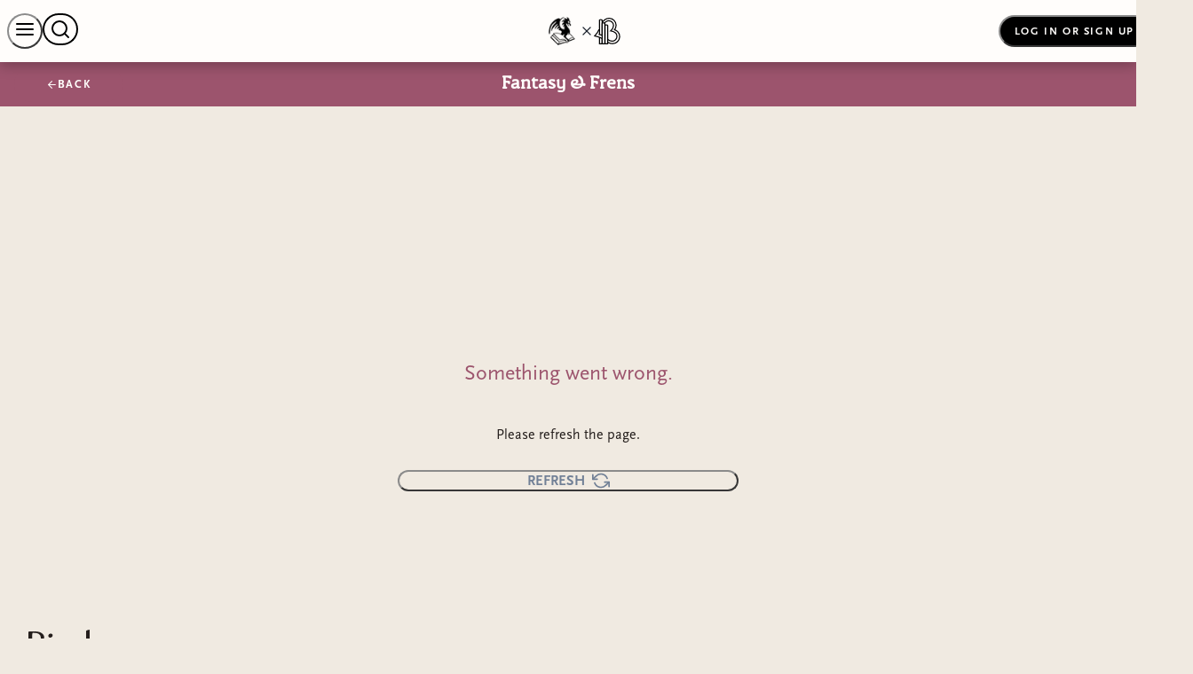

--- FILE ---
content_type: text/html; charset=utf-8
request_url: https://fantasyandfrens.binderybooks.com/item/LSJZmlppqMQkYjoRaMsp/
body_size: 40387
content:
<!DOCTYPE html><html lang="en"><head><meta charSet="utf-8"/><title>Fantasy &amp; Frens | The Silverblood Promise: The Last Leg...</title><meta property="og:url" content="https://fantasyandfrens.binderybooks.com/item/LSJZmlppqMQkYjoRaMsp/"/><meta property="og:title" content="Fantasy &amp; Frens | The Silverblood Promise: The Last Leg..."/><meta property="og:description" content="“A fast-paced carnival of setbacks and skullduggery tha..."/><meta property="og:image" content="https://storage.googleapis.com/binderybooks-prime.appspot.com/images/content-items/LSJZmlppqMQkYjoRaMsp/thumb?GoogleAccessId=firebase-adminsdk-w4t2e%40binderybooks-prime.iam.gserviceaccount.com&amp;Expires=16447017600&amp;Signature=bVuOSezMWt3dwRSnJe2LBsJtHDPtYXT9YTm0QLPn11p7aGrwk9Dzd4pk%2FlTXrUt5zfd016BYuqh8nXqDDgDQ%2BHavd4EJUc8HNDgIl88U%2FIvJ1oaQyIoKztCmMpKZi6x1l%2FU2MgHWXInKB%2FVvtpI%2B0TZP11ZNzVxLYIVSP9b6HavRxVm88DSv08I%2FhE5w1emGhqWW9xP9DC5%2B4aFMKpwKSDS8g1R00Ettz6DPA3iHJazbqDhkhpyMyTrZit0GwJSCPW9n7qPpCYKc6OTuYEbtJKjAwduQhass9URhxSTEQwI2Hnhb0Dk9l7Mus4QfF39M1FKap0QmqiFNxabW%2BTQ%2F2Q%3D%3D&amp;updated=1765234252000"/><meta property="og:type" content="book"/><meta property="og:locale" content="en_US"/><meta name="twitter:card" content="summary_large_image"/><meta name="twitter:site" content="https://fantasyandfrens.binderybooks.com/item/LSJZmlppqMQkYjoRaMsp/"/><meta name="twitter:creator" content="@binderybooks"/><meta name="twitter:title" content="Fantasy &amp; Frens | The Silverblood Promise: The Last Leg..."/><meta name="twitter:description" content="“A fast-paced carnival of setbacks and skullduggery tha..."/><meta name="twitter:image" content="https://storage.googleapis.com/binderybooks-prime.appspot.com/images/content-items/LSJZmlppqMQkYjoRaMsp/thumb?GoogleAccessId=firebase-adminsdk-w4t2e%40binderybooks-prime.iam.gserviceaccount.com&amp;Expires=16447017600&amp;Signature=bVuOSezMWt3dwRSnJe2LBsJtHDPtYXT9YTm0QLPn11p7aGrwk9Dzd4pk%2FlTXrUt5zfd016BYuqh8nXqDDgDQ%2BHavd4EJUc8HNDgIl88U%2FIvJ1oaQyIoKztCmMpKZi6x1l%2FU2MgHWXInKB%2FVvtpI%2B0TZP11ZNzVxLYIVSP9b6HavRxVm88DSv08I%2FhE5w1emGhqWW9xP9DC5%2B4aFMKpwKSDS8g1R00Ettz6DPA3iHJazbqDhkhpyMyTrZit0GwJSCPW9n7qPpCYKc6OTuYEbtJKjAwduQhass9URhxSTEQwI2Hnhb0Dk9l7Mus4QfF39M1FKap0QmqiFNxabW%2BTQ%2F2Q%3D%3D&amp;updated=1765234252000"/><meta name="version" content="0.5.0"/><meta name="viewport" content="initial-scale=1, maximum-scale=1, width=device-width"/><link rel="icon" type="image/png" sizes="32x32" href="/favicon-32x32.png"/><link rel="icon" type="image/ico" sizes="32x32" href="/favicon.ico"/><link rel="icon" type="image/png" sizes="16x16" href="/favicon-16x16.png"/><link rel="apple-touch-icon" type="image/png" sizes="180x180" href="/apple-touch-icon.png"/><link rel="mask-icon" href="/safari-pinned-tab.svg" color="#9C546D"/><meta name="msapplication-TileColor" content="#9C546D"/><meta name="theme-color" content="#9C546D"/><link rel="manifest" href="/api/v3/site/jrCP4wfTP1lkVmdOz6Ty/file/manifest.json"/><meta name="msapplication-config" content="/api/v3/site/jrCP4wfTP1lkVmdOz6Ty/file/browserconfig.xml"/><link rel="preload" as="image" imageSrcSet="/_next/image?url=https%3A%2F%2Ffirebasestorage.googleapis.com%2Fv0%2Fb%2Fbinderybooks-prime.appspot.com%2Fo%2Fimages%252Fusers%252F2LW8lPiGxcPUECwmYPh95E8qOXF3%252Fthumb%3Falt%3Dmedia%26token%3D38f2d8e3-e593-4c7e-b940-6696d2ec6c22&amp;w=128&amp;q=75 1x, /_next/image?url=https%3A%2F%2Ffirebasestorage.googleapis.com%2Fv0%2Fb%2Fbinderybooks-prime.appspot.com%2Fo%2Fimages%252Fusers%252F2LW8lPiGxcPUECwmYPh95E8qOXF3%252Fthumb%3Falt%3Dmedia%26token%3D38f2d8e3-e593-4c7e-b940-6696d2ec6c22&amp;w=256&amp;q=75 2x" fetchpriority="high"/><link rel="preload" as="image" imageSrcSet="/_next/image?url=https%3A%2F%2Ffirebasestorage.googleapis.com%2Fv0%2Fb%2Fbinderybooks-prime.appspot.com%2Fo%2Fimages%252Fusers%252F2LW8lPiGxcPUECwmYPh95E8qOXF3%252Fthumb%3Falt%3Dmedia%26token%3D38f2d8e3-e593-4c7e-b940-6696d2ec6c22&amp;w=256&amp;q=75 1x, /_next/image?url=https%3A%2F%2Ffirebasestorage.googleapis.com%2Fv0%2Fb%2Fbinderybooks-prime.appspot.com%2Fo%2Fimages%252Fusers%252F2LW8lPiGxcPUECwmYPh95E8qOXF3%252Fthumb%3Falt%3Dmedia%26token%3D38f2d8e3-e593-4c7e-b940-6696d2ec6c22&amp;w=384&amp;q=75 2x" fetchpriority="high"/><link rel="preload" as="image" imageSrcSet="/_next/image/?url=https%3A%2F%2Fstorage.googleapis.com%2Fbinderybooks-prime.appspot.com%2Fimages%2Fbooks%2Fa9GPqzYlpcw3euRmBFvy%2Fthumb%3FGoogleAccessId%3Dfirebase-adminsdk-w4t2e%2540binderybooks-prime.iam.gserviceaccount.com%26Expires%3D16447017600%26Signature%3DUynd6NFqFijtZH2l8DIeCNwWaQ2QXm9taIWBex%252FFsngh7F7XnHmX3HASEOIxKcxh7W1pwl2342nwefdr4U3BL6nCPtrVrL%252BBbbzVYBvZT2PIOtS3JGxEVnFIRrlmIr8WM22podtNIpLsbaTn2pQNZcEPtv9ClykBHOpWlsmwQDTbQT9LEYDXFiybdl0h5PCfdgE0Q6wqsCjOPY7X%252BpSr2TQBprUsa%252FDN4xygL8uWmP6tyCH4xYws5IKOeYT5Z2Id3Mg1go%252B6rZTgdg8bVzgLIYQ73G3RS8y04jZtvUzdfLr87VupohEhFdZ2XX3GaYHCMbrdnEbUfXRGiJ6wl7IrJA%253D%253D%26break%3D1768421115000&amp;w=16&amp;q=75&amp;dpl=dpl_DxcVsZpkazgUr4MeBNY1JBBaK7qh 16w, /_next/image/?url=https%3A%2F%2Fstorage.googleapis.com%2Fbinderybooks-prime.appspot.com%2Fimages%2Fbooks%2Fa9GPqzYlpcw3euRmBFvy%2Fthumb%3FGoogleAccessId%3Dfirebase-adminsdk-w4t2e%2540binderybooks-prime.iam.gserviceaccount.com%26Expires%3D16447017600%26Signature%3DUynd6NFqFijtZH2l8DIeCNwWaQ2QXm9taIWBex%252FFsngh7F7XnHmX3HASEOIxKcxh7W1pwl2342nwefdr4U3BL6nCPtrVrL%252BBbbzVYBvZT2PIOtS3JGxEVnFIRrlmIr8WM22podtNIpLsbaTn2pQNZcEPtv9ClykBHOpWlsmwQDTbQT9LEYDXFiybdl0h5PCfdgE0Q6wqsCjOPY7X%252BpSr2TQBprUsa%252FDN4xygL8uWmP6tyCH4xYws5IKOeYT5Z2Id3Mg1go%252B6rZTgdg8bVzgLIYQ73G3RS8y04jZtvUzdfLr87VupohEhFdZ2XX3GaYHCMbrdnEbUfXRGiJ6wl7IrJA%253D%253D%26break%3D1768421115000&amp;w=32&amp;q=75&amp;dpl=dpl_DxcVsZpkazgUr4MeBNY1JBBaK7qh 32w, /_next/image/?url=https%3A%2F%2Fstorage.googleapis.com%2Fbinderybooks-prime.appspot.com%2Fimages%2Fbooks%2Fa9GPqzYlpcw3euRmBFvy%2Fthumb%3FGoogleAccessId%3Dfirebase-adminsdk-w4t2e%2540binderybooks-prime.iam.gserviceaccount.com%26Expires%3D16447017600%26Signature%3DUynd6NFqFijtZH2l8DIeCNwWaQ2QXm9taIWBex%252FFsngh7F7XnHmX3HASEOIxKcxh7W1pwl2342nwefdr4U3BL6nCPtrVrL%252BBbbzVYBvZT2PIOtS3JGxEVnFIRrlmIr8WM22podtNIpLsbaTn2pQNZcEPtv9ClykBHOpWlsmwQDTbQT9LEYDXFiybdl0h5PCfdgE0Q6wqsCjOPY7X%252BpSr2TQBprUsa%252FDN4xygL8uWmP6tyCH4xYws5IKOeYT5Z2Id3Mg1go%252B6rZTgdg8bVzgLIYQ73G3RS8y04jZtvUzdfLr87VupohEhFdZ2XX3GaYHCMbrdnEbUfXRGiJ6wl7IrJA%253D%253D%26break%3D1768421115000&amp;w=48&amp;q=75&amp;dpl=dpl_DxcVsZpkazgUr4MeBNY1JBBaK7qh 48w, /_next/image/?url=https%3A%2F%2Fstorage.googleapis.com%2Fbinderybooks-prime.appspot.com%2Fimages%2Fbooks%2Fa9GPqzYlpcw3euRmBFvy%2Fthumb%3FGoogleAccessId%3Dfirebase-adminsdk-w4t2e%2540binderybooks-prime.iam.gserviceaccount.com%26Expires%3D16447017600%26Signature%3DUynd6NFqFijtZH2l8DIeCNwWaQ2QXm9taIWBex%252FFsngh7F7XnHmX3HASEOIxKcxh7W1pwl2342nwefdr4U3BL6nCPtrVrL%252BBbbzVYBvZT2PIOtS3JGxEVnFIRrlmIr8WM22podtNIpLsbaTn2pQNZcEPtv9ClykBHOpWlsmwQDTbQT9LEYDXFiybdl0h5PCfdgE0Q6wqsCjOPY7X%252BpSr2TQBprUsa%252FDN4xygL8uWmP6tyCH4xYws5IKOeYT5Z2Id3Mg1go%252B6rZTgdg8bVzgLIYQ73G3RS8y04jZtvUzdfLr87VupohEhFdZ2XX3GaYHCMbrdnEbUfXRGiJ6wl7IrJA%253D%253D%26break%3D1768421115000&amp;w=64&amp;q=75&amp;dpl=dpl_DxcVsZpkazgUr4MeBNY1JBBaK7qh 64w, /_next/image/?url=https%3A%2F%2Fstorage.googleapis.com%2Fbinderybooks-prime.appspot.com%2Fimages%2Fbooks%2Fa9GPqzYlpcw3euRmBFvy%2Fthumb%3FGoogleAccessId%3Dfirebase-adminsdk-w4t2e%2540binderybooks-prime.iam.gserviceaccount.com%26Expires%3D16447017600%26Signature%3DUynd6NFqFijtZH2l8DIeCNwWaQ2QXm9taIWBex%252FFsngh7F7XnHmX3HASEOIxKcxh7W1pwl2342nwefdr4U3BL6nCPtrVrL%252BBbbzVYBvZT2PIOtS3JGxEVnFIRrlmIr8WM22podtNIpLsbaTn2pQNZcEPtv9ClykBHOpWlsmwQDTbQT9LEYDXFiybdl0h5PCfdgE0Q6wqsCjOPY7X%252BpSr2TQBprUsa%252FDN4xygL8uWmP6tyCH4xYws5IKOeYT5Z2Id3Mg1go%252B6rZTgdg8bVzgLIYQ73G3RS8y04jZtvUzdfLr87VupohEhFdZ2XX3GaYHCMbrdnEbUfXRGiJ6wl7IrJA%253D%253D%26break%3D1768421115000&amp;w=96&amp;q=75&amp;dpl=dpl_DxcVsZpkazgUr4MeBNY1JBBaK7qh 96w, /_next/image/?url=https%3A%2F%2Fstorage.googleapis.com%2Fbinderybooks-prime.appspot.com%2Fimages%2Fbooks%2Fa9GPqzYlpcw3euRmBFvy%2Fthumb%3FGoogleAccessId%3Dfirebase-adminsdk-w4t2e%2540binderybooks-prime.iam.gserviceaccount.com%26Expires%3D16447017600%26Signature%3DUynd6NFqFijtZH2l8DIeCNwWaQ2QXm9taIWBex%252FFsngh7F7XnHmX3HASEOIxKcxh7W1pwl2342nwefdr4U3BL6nCPtrVrL%252BBbbzVYBvZT2PIOtS3JGxEVnFIRrlmIr8WM22podtNIpLsbaTn2pQNZcEPtv9ClykBHOpWlsmwQDTbQT9LEYDXFiybdl0h5PCfdgE0Q6wqsCjOPY7X%252BpSr2TQBprUsa%252FDN4xygL8uWmP6tyCH4xYws5IKOeYT5Z2Id3Mg1go%252B6rZTgdg8bVzgLIYQ73G3RS8y04jZtvUzdfLr87VupohEhFdZ2XX3GaYHCMbrdnEbUfXRGiJ6wl7IrJA%253D%253D%26break%3D1768421115000&amp;w=128&amp;q=75&amp;dpl=dpl_DxcVsZpkazgUr4MeBNY1JBBaK7qh 128w, /_next/image/?url=https%3A%2F%2Fstorage.googleapis.com%2Fbinderybooks-prime.appspot.com%2Fimages%2Fbooks%2Fa9GPqzYlpcw3euRmBFvy%2Fthumb%3FGoogleAccessId%3Dfirebase-adminsdk-w4t2e%2540binderybooks-prime.iam.gserviceaccount.com%26Expires%3D16447017600%26Signature%3DUynd6NFqFijtZH2l8DIeCNwWaQ2QXm9taIWBex%252FFsngh7F7XnHmX3HASEOIxKcxh7W1pwl2342nwefdr4U3BL6nCPtrVrL%252BBbbzVYBvZT2PIOtS3JGxEVnFIRrlmIr8WM22podtNIpLsbaTn2pQNZcEPtv9ClykBHOpWlsmwQDTbQT9LEYDXFiybdl0h5PCfdgE0Q6wqsCjOPY7X%252BpSr2TQBprUsa%252FDN4xygL8uWmP6tyCH4xYws5IKOeYT5Z2Id3Mg1go%252B6rZTgdg8bVzgLIYQ73G3RS8y04jZtvUzdfLr87VupohEhFdZ2XX3GaYHCMbrdnEbUfXRGiJ6wl7IrJA%253D%253D%26break%3D1768421115000&amp;w=256&amp;q=75&amp;dpl=dpl_DxcVsZpkazgUr4MeBNY1JBBaK7qh 256w, /_next/image/?url=https%3A%2F%2Fstorage.googleapis.com%2Fbinderybooks-prime.appspot.com%2Fimages%2Fbooks%2Fa9GPqzYlpcw3euRmBFvy%2Fthumb%3FGoogleAccessId%3Dfirebase-adminsdk-w4t2e%2540binderybooks-prime.iam.gserviceaccount.com%26Expires%3D16447017600%26Signature%3DUynd6NFqFijtZH2l8DIeCNwWaQ2QXm9taIWBex%252FFsngh7F7XnHmX3HASEOIxKcxh7W1pwl2342nwefdr4U3BL6nCPtrVrL%252BBbbzVYBvZT2PIOtS3JGxEVnFIRrlmIr8WM22podtNIpLsbaTn2pQNZcEPtv9ClykBHOpWlsmwQDTbQT9LEYDXFiybdl0h5PCfdgE0Q6wqsCjOPY7X%252BpSr2TQBprUsa%252FDN4xygL8uWmP6tyCH4xYws5IKOeYT5Z2Id3Mg1go%252B6rZTgdg8bVzgLIYQ73G3RS8y04jZtvUzdfLr87VupohEhFdZ2XX3GaYHCMbrdnEbUfXRGiJ6wl7IrJA%253D%253D%26break%3D1768421115000&amp;w=384&amp;q=75&amp;dpl=dpl_DxcVsZpkazgUr4MeBNY1JBBaK7qh 384w, /_next/image/?url=https%3A%2F%2Fstorage.googleapis.com%2Fbinderybooks-prime.appspot.com%2Fimages%2Fbooks%2Fa9GPqzYlpcw3euRmBFvy%2Fthumb%3FGoogleAccessId%3Dfirebase-adminsdk-w4t2e%2540binderybooks-prime.iam.gserviceaccount.com%26Expires%3D16447017600%26Signature%3DUynd6NFqFijtZH2l8DIeCNwWaQ2QXm9taIWBex%252FFsngh7F7XnHmX3HASEOIxKcxh7W1pwl2342nwefdr4U3BL6nCPtrVrL%252BBbbzVYBvZT2PIOtS3JGxEVnFIRrlmIr8WM22podtNIpLsbaTn2pQNZcEPtv9ClykBHOpWlsmwQDTbQT9LEYDXFiybdl0h5PCfdgE0Q6wqsCjOPY7X%252BpSr2TQBprUsa%252FDN4xygL8uWmP6tyCH4xYws5IKOeYT5Z2Id3Mg1go%252B6rZTgdg8bVzgLIYQ73G3RS8y04jZtvUzdfLr87VupohEhFdZ2XX3GaYHCMbrdnEbUfXRGiJ6wl7IrJA%253D%253D%26break%3D1768421115000&amp;w=640&amp;q=75&amp;dpl=dpl_DxcVsZpkazgUr4MeBNY1JBBaK7qh 640w, /_next/image/?url=https%3A%2F%2Fstorage.googleapis.com%2Fbinderybooks-prime.appspot.com%2Fimages%2Fbooks%2Fa9GPqzYlpcw3euRmBFvy%2Fthumb%3FGoogleAccessId%3Dfirebase-adminsdk-w4t2e%2540binderybooks-prime.iam.gserviceaccount.com%26Expires%3D16447017600%26Signature%3DUynd6NFqFijtZH2l8DIeCNwWaQ2QXm9taIWBex%252FFsngh7F7XnHmX3HASEOIxKcxh7W1pwl2342nwefdr4U3BL6nCPtrVrL%252BBbbzVYBvZT2PIOtS3JGxEVnFIRrlmIr8WM22podtNIpLsbaTn2pQNZcEPtv9ClykBHOpWlsmwQDTbQT9LEYDXFiybdl0h5PCfdgE0Q6wqsCjOPY7X%252BpSr2TQBprUsa%252FDN4xygL8uWmP6tyCH4xYws5IKOeYT5Z2Id3Mg1go%252B6rZTgdg8bVzgLIYQ73G3RS8y04jZtvUzdfLr87VupohEhFdZ2XX3GaYHCMbrdnEbUfXRGiJ6wl7IrJA%253D%253D%26break%3D1768421115000&amp;w=750&amp;q=75&amp;dpl=dpl_DxcVsZpkazgUr4MeBNY1JBBaK7qh 750w, /_next/image/?url=https%3A%2F%2Fstorage.googleapis.com%2Fbinderybooks-prime.appspot.com%2Fimages%2Fbooks%2Fa9GPqzYlpcw3euRmBFvy%2Fthumb%3FGoogleAccessId%3Dfirebase-adminsdk-w4t2e%2540binderybooks-prime.iam.gserviceaccount.com%26Expires%3D16447017600%26Signature%3DUynd6NFqFijtZH2l8DIeCNwWaQ2QXm9taIWBex%252FFsngh7F7XnHmX3HASEOIxKcxh7W1pwl2342nwefdr4U3BL6nCPtrVrL%252BBbbzVYBvZT2PIOtS3JGxEVnFIRrlmIr8WM22podtNIpLsbaTn2pQNZcEPtv9ClykBHOpWlsmwQDTbQT9LEYDXFiybdl0h5PCfdgE0Q6wqsCjOPY7X%252BpSr2TQBprUsa%252FDN4xygL8uWmP6tyCH4xYws5IKOeYT5Z2Id3Mg1go%252B6rZTgdg8bVzgLIYQ73G3RS8y04jZtvUzdfLr87VupohEhFdZ2XX3GaYHCMbrdnEbUfXRGiJ6wl7IrJA%253D%253D%26break%3D1768421115000&amp;w=828&amp;q=75&amp;dpl=dpl_DxcVsZpkazgUr4MeBNY1JBBaK7qh 828w, /_next/image/?url=https%3A%2F%2Fstorage.googleapis.com%2Fbinderybooks-prime.appspot.com%2Fimages%2Fbooks%2Fa9GPqzYlpcw3euRmBFvy%2Fthumb%3FGoogleAccessId%3Dfirebase-adminsdk-w4t2e%2540binderybooks-prime.iam.gserviceaccount.com%26Expires%3D16447017600%26Signature%3DUynd6NFqFijtZH2l8DIeCNwWaQ2QXm9taIWBex%252FFsngh7F7XnHmX3HASEOIxKcxh7W1pwl2342nwefdr4U3BL6nCPtrVrL%252BBbbzVYBvZT2PIOtS3JGxEVnFIRrlmIr8WM22podtNIpLsbaTn2pQNZcEPtv9ClykBHOpWlsmwQDTbQT9LEYDXFiybdl0h5PCfdgE0Q6wqsCjOPY7X%252BpSr2TQBprUsa%252FDN4xygL8uWmP6tyCH4xYws5IKOeYT5Z2Id3Mg1go%252B6rZTgdg8bVzgLIYQ73G3RS8y04jZtvUzdfLr87VupohEhFdZ2XX3GaYHCMbrdnEbUfXRGiJ6wl7IrJA%253D%253D%26break%3D1768421115000&amp;w=1080&amp;q=75&amp;dpl=dpl_DxcVsZpkazgUr4MeBNY1JBBaK7qh 1080w, /_next/image/?url=https%3A%2F%2Fstorage.googleapis.com%2Fbinderybooks-prime.appspot.com%2Fimages%2Fbooks%2Fa9GPqzYlpcw3euRmBFvy%2Fthumb%3FGoogleAccessId%3Dfirebase-adminsdk-w4t2e%2540binderybooks-prime.iam.gserviceaccount.com%26Expires%3D16447017600%26Signature%3DUynd6NFqFijtZH2l8DIeCNwWaQ2QXm9taIWBex%252FFsngh7F7XnHmX3HASEOIxKcxh7W1pwl2342nwefdr4U3BL6nCPtrVrL%252BBbbzVYBvZT2PIOtS3JGxEVnFIRrlmIr8WM22podtNIpLsbaTn2pQNZcEPtv9ClykBHOpWlsmwQDTbQT9LEYDXFiybdl0h5PCfdgE0Q6wqsCjOPY7X%252BpSr2TQBprUsa%252FDN4xygL8uWmP6tyCH4xYws5IKOeYT5Z2Id3Mg1go%252B6rZTgdg8bVzgLIYQ73G3RS8y04jZtvUzdfLr87VupohEhFdZ2XX3GaYHCMbrdnEbUfXRGiJ6wl7IrJA%253D%253D%26break%3D1768421115000&amp;w=1200&amp;q=75&amp;dpl=dpl_DxcVsZpkazgUr4MeBNY1JBBaK7qh 1200w, /_next/image/?url=https%3A%2F%2Fstorage.googleapis.com%2Fbinderybooks-prime.appspot.com%2Fimages%2Fbooks%2Fa9GPqzYlpcw3euRmBFvy%2Fthumb%3FGoogleAccessId%3Dfirebase-adminsdk-w4t2e%2540binderybooks-prime.iam.gserviceaccount.com%26Expires%3D16447017600%26Signature%3DUynd6NFqFijtZH2l8DIeCNwWaQ2QXm9taIWBex%252FFsngh7F7XnHmX3HASEOIxKcxh7W1pwl2342nwefdr4U3BL6nCPtrVrL%252BBbbzVYBvZT2PIOtS3JGxEVnFIRrlmIr8WM22podtNIpLsbaTn2pQNZcEPtv9ClykBHOpWlsmwQDTbQT9LEYDXFiybdl0h5PCfdgE0Q6wqsCjOPY7X%252BpSr2TQBprUsa%252FDN4xygL8uWmP6tyCH4xYws5IKOeYT5Z2Id3Mg1go%252B6rZTgdg8bVzgLIYQ73G3RS8y04jZtvUzdfLr87VupohEhFdZ2XX3GaYHCMbrdnEbUfXRGiJ6wl7IrJA%253D%253D%26break%3D1768421115000&amp;w=1920&amp;q=75&amp;dpl=dpl_DxcVsZpkazgUr4MeBNY1JBBaK7qh 1920w, /_next/image/?url=https%3A%2F%2Fstorage.googleapis.com%2Fbinderybooks-prime.appspot.com%2Fimages%2Fbooks%2Fa9GPqzYlpcw3euRmBFvy%2Fthumb%3FGoogleAccessId%3Dfirebase-adminsdk-w4t2e%2540binderybooks-prime.iam.gserviceaccount.com%26Expires%3D16447017600%26Signature%3DUynd6NFqFijtZH2l8DIeCNwWaQ2QXm9taIWBex%252FFsngh7F7XnHmX3HASEOIxKcxh7W1pwl2342nwefdr4U3BL6nCPtrVrL%252BBbbzVYBvZT2PIOtS3JGxEVnFIRrlmIr8WM22podtNIpLsbaTn2pQNZcEPtv9ClykBHOpWlsmwQDTbQT9LEYDXFiybdl0h5PCfdgE0Q6wqsCjOPY7X%252BpSr2TQBprUsa%252FDN4xygL8uWmP6tyCH4xYws5IKOeYT5Z2Id3Mg1go%252B6rZTgdg8bVzgLIYQ73G3RS8y04jZtvUzdfLr87VupohEhFdZ2XX3GaYHCMbrdnEbUfXRGiJ6wl7IrJA%253D%253D%26break%3D1768421115000&amp;w=2048&amp;q=75&amp;dpl=dpl_DxcVsZpkazgUr4MeBNY1JBBaK7qh 2048w, /_next/image/?url=https%3A%2F%2Fstorage.googleapis.com%2Fbinderybooks-prime.appspot.com%2Fimages%2Fbooks%2Fa9GPqzYlpcw3euRmBFvy%2Fthumb%3FGoogleAccessId%3Dfirebase-adminsdk-w4t2e%2540binderybooks-prime.iam.gserviceaccount.com%26Expires%3D16447017600%26Signature%3DUynd6NFqFijtZH2l8DIeCNwWaQ2QXm9taIWBex%252FFsngh7F7XnHmX3HASEOIxKcxh7W1pwl2342nwefdr4U3BL6nCPtrVrL%252BBbbzVYBvZT2PIOtS3JGxEVnFIRrlmIr8WM22podtNIpLsbaTn2pQNZcEPtv9ClykBHOpWlsmwQDTbQT9LEYDXFiybdl0h5PCfdgE0Q6wqsCjOPY7X%252BpSr2TQBprUsa%252FDN4xygL8uWmP6tyCH4xYws5IKOeYT5Z2Id3Mg1go%252B6rZTgdg8bVzgLIYQ73G3RS8y04jZtvUzdfLr87VupohEhFdZ2XX3GaYHCMbrdnEbUfXRGiJ6wl7IrJA%253D%253D%26break%3D1768421115000&amp;w=3840&amp;q=75&amp;dpl=dpl_DxcVsZpkazgUr4MeBNY1JBBaK7qh 3840w" imageSizes="252px" fetchpriority="high"/><meta name="next-head-count" content="28"/><link rel="preload" href="/fonts/novaletra-serif/NovaletraSerifCF-Regular.woff2" as="font" type="font/woff2" crossorigin="anonymous"/><link rel="preconnect" href="https://ik.imagekit.io"/><link rel="dns-prefetch" href="https://ik.imagekit.io"/><link rel="preconnect" href="https://firebasestorage.googleapis.com"/><link rel="preconnect" href="https://www.googletagmanager.com"/><link rel="preconnect" href="https://googleads.g.doubleclick.net"/><link rel="preconnect" href="https://www.facebook.com"/><link rel="dns-prefetch" href="https://static.zdassets.com"/><link rel="preconnect" data-href="https://use.typekit.net"/><link rel="preconnect" href="https://use.typekit.net" crossorigin /><link rel="preload" href="/_next/static/css/f2e9426fed90069a.css?dpl=dpl_DxcVsZpkazgUr4MeBNY1JBBaK7qh" as="style"/><link rel="stylesheet" href="/_next/static/css/f2e9426fed90069a.css?dpl=dpl_DxcVsZpkazgUr4MeBNY1JBBaK7qh" data-n-g=""/><link rel="preload" href="/_next/static/css/3aad8289fc0bd861.css?dpl=dpl_DxcVsZpkazgUr4MeBNY1JBBaK7qh" as="style"/><link rel="stylesheet" href="/_next/static/css/3aad8289fc0bd861.css?dpl=dpl_DxcVsZpkazgUr4MeBNY1JBBaK7qh" data-n-p=""/><noscript data-n-css=""></noscript><script defer="" nomodule="" src="/_next/static/chunks/polyfills-42372ed130431b0a.js?dpl=dpl_DxcVsZpkazgUr4MeBNY1JBBaK7qh"></script><script defer="" src="/_next/static/chunks/7355.56dd50bfbc74306f.js?dpl=dpl_DxcVsZpkazgUr4MeBNY1JBBaK7qh"></script><script defer="" src="/_next/static/chunks/3914.b742cc886f036914.js?dpl=dpl_DxcVsZpkazgUr4MeBNY1JBBaK7qh"></script><script src="/_next/static/chunks/webpack-6b65a017126c4087.js?dpl=dpl_DxcVsZpkazgUr4MeBNY1JBBaK7qh" defer=""></script><script src="/_next/static/chunks/framework-e985d2753d16b808.js?dpl=dpl_DxcVsZpkazgUr4MeBNY1JBBaK7qh" defer=""></script><script src="/_next/static/chunks/main-853a5d58a8a83e36.js?dpl=dpl_DxcVsZpkazgUr4MeBNY1JBBaK7qh" defer=""></script><script src="/_next/static/chunks/pages/_app-156bfb9539b08beb.js?dpl=dpl_DxcVsZpkazgUr4MeBNY1JBBaK7qh" defer=""></script><script src="/_next/static/chunks/b155a556-24e2f03297cf83b9.js?dpl=dpl_DxcVsZpkazgUr4MeBNY1JBBaK7qh" defer=""></script><script src="/_next/static/chunks/b779bb5e-645859791ba0eef0.js?dpl=dpl_DxcVsZpkazgUr4MeBNY1JBBaK7qh" defer=""></script><script src="/_next/static/chunks/1540-df879720dbda8af0.js?dpl=dpl_DxcVsZpkazgUr4MeBNY1JBBaK7qh" defer=""></script><script src="/_next/static/chunks/4645-0eb2ba34cac3c6f6.js?dpl=dpl_DxcVsZpkazgUr4MeBNY1JBBaK7qh" defer=""></script><script src="/_next/static/chunks/4275-2ebede46859a394d.js?dpl=dpl_DxcVsZpkazgUr4MeBNY1JBBaK7qh" defer=""></script><script src="/_next/static/chunks/8268-0907e432eba8841e.js?dpl=dpl_DxcVsZpkazgUr4MeBNY1JBBaK7qh" defer=""></script><script src="/_next/static/chunks/4806-97be3a90b94ef3b9.js?dpl=dpl_DxcVsZpkazgUr4MeBNY1JBBaK7qh" defer=""></script><script src="/_next/static/chunks/887-04420f11a0fad0ac.js?dpl=dpl_DxcVsZpkazgUr4MeBNY1JBBaK7qh" defer=""></script><script src="/_next/static/chunks/7060-b07e3088971ab16d.js?dpl=dpl_DxcVsZpkazgUr4MeBNY1JBBaK7qh" defer=""></script><script src="/_next/static/chunks/4867-d952475c189f6980.js?dpl=dpl_DxcVsZpkazgUr4MeBNY1JBBaK7qh" defer=""></script><script src="/_next/static/chunks/2977-e9ecdb6ea90908d3.js?dpl=dpl_DxcVsZpkazgUr4MeBNY1JBBaK7qh" defer=""></script><script src="/_next/static/chunks/pages/tastemaker/%5Bsubdomain%5D/item/%5Bid%5D-68333fd154cc68d5.js?dpl=dpl_DxcVsZpkazgUr4MeBNY1JBBaK7qh" defer=""></script><script src="/_next/static/z2z7aKF_U_2Zj7A9EKCwo/_buildManifest.js?dpl=dpl_DxcVsZpkazgUr4MeBNY1JBBaK7qh" defer=""></script><script src="/_next/static/z2z7aKF_U_2Zj7A9EKCwo/_ssgManifest.js?dpl=dpl_DxcVsZpkazgUr4MeBNY1JBBaK7qh" defer=""></script><style data-href="https://use.typekit.net/vcd1fek.css">@import url("https://p.typekit.net/p.css?s=1&k=vcd1fek&ht=tk&f=39257.39259.39262&a=173352215&app=typekit&e=css");@font-face{font-family:"ff-scala-sans-pro";src:url("https://use.typekit.net/af/38e3b5/0000000000000000774f9b93/30/l?primer=7fa3915bdafdf03041871920a205bef951d72bf64dd4c4460fb992e3ecc3a862&fvd=n7&v=3") format("woff2"),url("https://use.typekit.net/af/38e3b5/0000000000000000774f9b93/30/d?primer=7fa3915bdafdf03041871920a205bef951d72bf64dd4c4460fb992e3ecc3a862&fvd=n7&v=3") format("woff"),url("https://use.typekit.net/af/38e3b5/0000000000000000774f9b93/30/a?primer=7fa3915bdafdf03041871920a205bef951d72bf64dd4c4460fb992e3ecc3a862&fvd=n7&v=3") format("opentype");font-display:fallback;font-style:normal;font-weight:700;font-stretch:normal}@font-face{font-family:"ff-scala-sans-pro";src:url("https://use.typekit.net/af/67153a/0000000000000000774ff1e3/30/l?primer=7fa3915bdafdf03041871920a205bef951d72bf64dd4c4460fb992e3ecc3a862&fvd=i4&v=3") format("woff2"),url("https://use.typekit.net/af/67153a/0000000000000000774ff1e3/30/d?primer=7fa3915bdafdf03041871920a205bef951d72bf64dd4c4460fb992e3ecc3a862&fvd=i4&v=3") format("woff"),url("https://use.typekit.net/af/67153a/0000000000000000774ff1e3/30/a?primer=7fa3915bdafdf03041871920a205bef951d72bf64dd4c4460fb992e3ecc3a862&fvd=i4&v=3") format("opentype");font-display:fallback;font-style:italic;font-weight:400;font-stretch:normal}@font-face{font-family:"ff-scala-sans-pro";src:url("https://use.typekit.net/af/395f1b/0000000000000000774ff1eb/30/l?primer=7fa3915bdafdf03041871920a205bef951d72bf64dd4c4460fb992e3ecc3a862&fvd=n4&v=3") format("woff2"),url("https://use.typekit.net/af/395f1b/0000000000000000774ff1eb/30/d?primer=7fa3915bdafdf03041871920a205bef951d72bf64dd4c4460fb992e3ecc3a862&fvd=n4&v=3") format("woff"),url("https://use.typekit.net/af/395f1b/0000000000000000774ff1eb/30/a?primer=7fa3915bdafdf03041871920a205bef951d72bf64dd4c4460fb992e3ecc3a862&fvd=n4&v=3") format("opentype");font-display:fallback;font-style:normal;font-weight:400;font-stretch:normal}.tk-ff-scala-sans-pro{font-family:"ff-scala-sans-pro",sans-serif}</style></head><body><noscript><iframe src="https://www.googletagmanager.com/ns.html?id=GTM-MJLG6L58" height="0" width="0" style="display:none;visibility:hidden"></iframe></noscript><div id="__next"><style data-emotion="css-global 1hu5r7n">:host,:root,[data-theme]{--chakra-ring-inset:var(--chakra-empty,/*!*/ /*!*/);--chakra-ring-offset-width:0px;--chakra-ring-offset-color:#fff;--chakra-ring-color:rgba(66, 153, 225, 0.6);--chakra-ring-offset-shadow:0 0 #0000;--chakra-ring-shadow:0 0 #0000;--chakra-space-x-reverse:0;--chakra-space-y-reverse:0;--chakra-colors-transparent:transparent;--chakra-colors-current:currentColor;--chakra-colors-black-100:#000000;--chakra-colors-black-200:#241E1C;--chakra-colors-black-300:#231F20;--chakra-colors-white:#FFFDFB;--chakra-colors-whiteAlpha-50:rgba(255, 255, 255, 0.04);--chakra-colors-whiteAlpha-100:rgba(255, 255, 255, 0.06);--chakra-colors-whiteAlpha-200:rgba(255, 255, 255, 0.08);--chakra-colors-whiteAlpha-300:rgba(255, 255, 255, 0.16);--chakra-colors-whiteAlpha-400:rgba(255, 255, 255, 0.24);--chakra-colors-whiteAlpha-500:rgba(255, 255, 255, 0.36);--chakra-colors-whiteAlpha-600:rgba(255, 255, 255, 0.48);--chakra-colors-whiteAlpha-700:rgba(255, 255, 255, 0.64);--chakra-colors-whiteAlpha-800:rgba(255, 255, 255, 0.80);--chakra-colors-whiteAlpha-900:rgba(255, 255, 255, 0.92);--chakra-colors-blackAlpha-50:rgba(0, 0, 0, 0.04);--chakra-colors-blackAlpha-100:rgba(0, 0, 0, 0.06);--chakra-colors-blackAlpha-200:rgba(0, 0, 0, 0.08);--chakra-colors-blackAlpha-300:rgba(0, 0, 0, 0.16);--chakra-colors-blackAlpha-400:rgba(0, 0, 0, 0.24);--chakra-colors-blackAlpha-500:rgba(0, 0, 0, 0.36);--chakra-colors-blackAlpha-600:rgba(0, 0, 0, 0.48);--chakra-colors-blackAlpha-700:rgba(0, 0, 0, 0.64);--chakra-colors-blackAlpha-800:rgba(0, 0, 0, 0.80);--chakra-colors-blackAlpha-900:rgba(0, 0, 0, 0.92);--chakra-colors-gray-50:#F7FAFC;--chakra-colors-gray-100:#B1B1B1;--chakra-colors-gray-200:#8B8B8B;--chakra-colors-gray-300:#CBD5E0;--chakra-colors-gray-400:#A0AEC0;--chakra-colors-gray-500:#718096;--chakra-colors-gray-600:#4A5568;--chakra-colors-gray-700:#2D3748;--chakra-colors-gray-800:#1A202C;--chakra-colors-gray-900:#171923;--chakra-colors-red-50:#FFF5F5;--chakra-colors-red-100:#FED7D7;--chakra-colors-red-200:#FEB2B2;--chakra-colors-red-300:#FCA5A5;--chakra-colors-red-400:#F56565;--chakra-colors-red-500:#E53E3E;--chakra-colors-red-600:#C9062C;--chakra-colors-red-700:#9B2C2C;--chakra-colors-red-800:#822727;--chakra-colors-red-900:#63171B;--chakra-colors-orange-50:#FFFAF0;--chakra-colors-orange-100:#FFB94D;--chakra-colors-orange-200:#AB4907;--chakra-colors-orange-300:#F6AD55;--chakra-colors-orange-400:#ED8936;--chakra-colors-orange-500:#DD6B20;--chakra-colors-orange-600:#C05621;--chakra-colors-orange-700:#9C4221;--chakra-colors-orange-800:#7B341E;--chakra-colors-orange-900:#652B19;--chakra-colors-yellow-50:#FFFFF0;--chakra-colors-yellow-100:#FEF371;--chakra-colors-yellow-200:#FAF089;--chakra-colors-yellow-300:#F6E05E;--chakra-colors-yellow-400:#ECC94B;--chakra-colors-yellow-500:#D69E2E;--chakra-colors-yellow-600:#B7791F;--chakra-colors-yellow-700:#975A16;--chakra-colors-yellow-800:#744210;--chakra-colors-yellow-900:#5F370E;--chakra-colors-green-50:#F0FFF4;--chakra-colors-green-100:#C6F6D5;--chakra-colors-green-200:#9AE6B4;--chakra-colors-green-300:#68D391;--chakra-colors-green-400:#48BB78;--chakra-colors-green-500:#38A169;--chakra-colors-green-600:#2F855A;--chakra-colors-green-700:#276749;--chakra-colors-green-800:#22543D;--chakra-colors-green-900:#1C4532;--chakra-colors-teal-50:#E6FFFA;--chakra-colors-teal-100:#B2F5EA;--chakra-colors-teal-200:#81E6D9;--chakra-colors-teal-300:#4FD1C5;--chakra-colors-teal-400:#38B2AC;--chakra-colors-teal-500:#319795;--chakra-colors-teal-600:#2C7A7B;--chakra-colors-teal-700:#285E61;--chakra-colors-teal-800:#234E52;--chakra-colors-teal-900:#1D4044;--chakra-colors-blue-50:#ebf8ff;--chakra-colors-blue-100:#ECEAE6;--chakra-colors-blue-200:#87E2F5;--chakra-colors-blue-300:#99CDFD;--chakra-colors-blue-400:rgba(94, 210, 208, 1.0);--chakra-colors-blue-500:#3182ce;--chakra-colors-blue-600:#2b6cb0;--chakra-colors-blue-700:#2c5282;--chakra-colors-blue-800:#2a4365;--chakra-colors-blue-900:#1A365D;--chakra-colors-cyan-50:#EDFDFD;--chakra-colors-cyan-100:#C4F1F9;--chakra-colors-cyan-200:#9DECF9;--chakra-colors-cyan-300:#76E4F7;--chakra-colors-cyan-400:#0BC5EA;--chakra-colors-cyan-500:#00B5D8;--chakra-colors-cyan-600:#00A3C4;--chakra-colors-cyan-700:#0987A0;--chakra-colors-cyan-800:#086F83;--chakra-colors-cyan-900:#065666;--chakra-colors-purple-50:#FAF5FF;--chakra-colors-purple-100:#C0BEF8;--chakra-colors-purple-200:#D46AC8;--chakra-colors-purple-300:#9794E0;--chakra-colors-purple-400:#6460BF;--chakra-colors-purple-500:#B1139F;--chakra-colors-purple-600:#DBDAF7;--chakra-colors-purple-700:#553C9A;--chakra-colors-purple-800:#44337A;--chakra-colors-purple-900:#322659;--chakra-colors-pink-50:#FFF5F7;--chakra-colors-pink-100:#FED7E2;--chakra-colors-pink-200:#FBB6CE;--chakra-colors-pink-300:#F687B3;--chakra-colors-pink-400:#ED64A6;--chakra-colors-pink-500:#D53F8C;--chakra-colors-pink-600:#B83280;--chakra-colors-pink-700:#97266D;--chakra-colors-pink-800:#702459;--chakra-colors-pink-900:#521B41;--chakra-colors-primary-100:#9C546D;--chakra-colors-secondary-100:#E7D7E4;--chakra-colors-background-100:#F0EAE1;--chakra-colors-background-200:rgba(242, 237, 227, 0.6);--chakra-colors-background-300:#ECEAE6;--chakra-colors-background-400:#FFFDFB;--chakra-colors-light-10:#fffdfbb3;--chakra-colors-light-100:#888888;--chakra-colors-light-200:#F2EDE3;--chakra-colors-light-300:#e2e2e2;--chakra-colors-light-750:#C2B9B6;--chakra-colors-light-800:#CACEC7;--chakra-colors-light-900:#757873;--chakra-colors-light-950:#E7E0D7;--chakra-colors-light-1000:#e9e9e9;--chakra-colors-cream-100:rgba(242, 237, 227, 1);--chakra-colors-muted-50:#70664D;--chakra-colors-muted-80:#241e1c99;--chakra-colors-muted-100:#7f7977;--chakra-colors-muted-150:#241e1c26;--chakra-colors-muted-200:#f1f1f1;--chakra-colors-muted-250:#9c9997;--chakra-colors-muted-300:#241e1c3c;--chakra-colors-gold-100:#FEBB0F;--chakra-colors-gold-200:#E9A444;--chakra-colors-gold-300:#ECA94A;--chakra-colors-green2-100:#72A140;--chakra-colors-green2-200:#9CF3BF;--chakra-colors-green2-300:#129757;--chakra-colors-peach-100:#FDCEA4;--chakra-colors-danger-100:#DE3A06;--chakra-colors-danger-200:#E8380F;--chakra-colors-menuBackground:rgba(160,160,160,0.07);--chakra-colors-tier-text:#ffffff;--chakra-colors-tier-background:#241e1c;--chakra-colors-tier-pricing:#b5b5b5;--chakra-colors-parchment-100:#F2EDE3;--chakra-colors-editMode-background:rgba(0, 0, 0, 0.1);--chakra-colors-editMode-hover:rgba(0, 0, 0, 0.2);--chakra-borders-none:0;--chakra-borders-1px:1px solid;--chakra-borders-2px:2px solid;--chakra-borders-4px:4px solid;--chakra-borders-8px:8px solid;--chakra-fonts-heading:-apple-system,BlinkMacSystemFont,"Segoe UI",Helvetica,Arial,sans-serif,"Apple Color Emoji","Segoe UI Emoji","Segoe UI Symbol";--chakra-fonts-body:-apple-system,BlinkMacSystemFont,"Segoe UI",Helvetica,Arial,sans-serif,"Apple Color Emoji","Segoe UI Emoji","Segoe UI Symbol";--chakra-fonts-mono:SFMono-Regular,Menlo,Monaco,Consolas,"Liberation Mono","Courier New",monospace;--chakra-fontSizes-3xs:0.45rem;--chakra-fontSizes-2xs:0.625rem;--chakra-fontSizes-xs:12px;--chakra-fontSizes-sm:14px;--chakra-fontSizes-md:16px;--chakra-fontSizes-lg:18px;--chakra-fontSizes-xl:22px;--chakra-fontSizes-2xl:1.5rem;--chakra-fontSizes-3xl:1.75rem;--chakra-fontSizes-4xl:2.25rem;--chakra-fontSizes-5xl:3rem;--chakra-fontSizes-6xl:3.75rem;--chakra-fontSizes-7xl:4.5rem;--chakra-fontSizes-8xl:6rem;--chakra-fontSizes-9xl:8rem;--chakra-fontSizes-xxl:4rem;--chakra-fontWeights-hairline:100;--chakra-fontWeights-thin:200;--chakra-fontWeights-light:300;--chakra-fontWeights-normal:400;--chakra-fontWeights-medium:500;--chakra-fontWeights-semibold:600;--chakra-fontWeights-bold:700;--chakra-fontWeights-extrabold:800;--chakra-fontWeights-black:900;--chakra-letterSpacings-tighter:-0.05em;--chakra-letterSpacings-tight:-0.025em;--chakra-letterSpacings-normal:0;--chakra-letterSpacings-wide:0.025em;--chakra-letterSpacings-wider:0.05em;--chakra-letterSpacings-widest:0.1em;--chakra-lineHeights-3:.75rem;--chakra-lineHeights-4:1rem;--chakra-lineHeights-5:1.25rem;--chakra-lineHeights-6:1.5rem;--chakra-lineHeights-7:1.75rem;--chakra-lineHeights-8:2rem;--chakra-lineHeights-9:2.25rem;--chakra-lineHeights-10:2.5rem;--chakra-lineHeights-normal:normal;--chakra-lineHeights-none:1;--chakra-lineHeights-shorter:1.25;--chakra-lineHeights-short:1.375;--chakra-lineHeights-base:1.5;--chakra-lineHeights-tall:1.625;--chakra-lineHeights-taller:2;--chakra-radii-none:0;--chakra-radii-sm:0.125rem;--chakra-radii-base:0.25rem;--chakra-radii-md:0.375rem;--chakra-radii-lg:0.5rem;--chakra-radii-xl:0.75rem;--chakra-radii-2xl:1rem;--chakra-radii-3xl:1.5rem;--chakra-radii-full:9999px;--chakra-radii-xxl:4rem;--chakra-space-1:0.25rem;--chakra-space-2:0.5rem;--chakra-space-3:0.75rem;--chakra-space-4:1rem;--chakra-space-5:1.25rem;--chakra-space-6:1.5rem;--chakra-space-7:1.75rem;--chakra-space-8:2rem;--chakra-space-9:2.25rem;--chakra-space-10:2.5rem;--chakra-space-12:3rem;--chakra-space-14:3.5rem;--chakra-space-16:4rem;--chakra-space-20:5rem;--chakra-space-24:6rem;--chakra-space-28:7rem;--chakra-space-32:8rem;--chakra-space-36:9rem;--chakra-space-40:10rem;--chakra-space-44:11rem;--chakra-space-48:12rem;--chakra-space-52:13rem;--chakra-space-56:14rem;--chakra-space-60:15rem;--chakra-space-64:16rem;--chakra-space-72:18rem;--chakra-space-80:20rem;--chakra-space-96:24rem;--chakra-space-px:1px;--chakra-space-0-5:0.125rem;--chakra-space-1-5:0.375rem;--chakra-space-2-5:0.625rem;--chakra-space-3-5:0.875rem;--chakra-shadows-xs:0 0 0 1px rgba(0, 0, 0, 0.05);--chakra-shadows-sm:0 1px 2px 0 rgba(0, 0, 0, 0.05);--chakra-shadows-base:0 1px 3px 0 rgba(0, 0, 0, 0.1),0 1px 2px 0 rgba(0, 0, 0, 0.06);--chakra-shadows-md:0 4px 6px -1px rgba(0, 0, 0, 0.1),0 2px 4px -1px rgba(0, 0, 0, 0.06);--chakra-shadows-lg:0 10px 15px -3px rgba(0, 0, 0, 0.1),0 4px 6px -2px rgba(0, 0, 0, 0.05);--chakra-shadows-xl:0 20px 25px -5px rgba(0, 0, 0, 0.1),0 10px 10px -5px rgba(0, 0, 0, 0.04);--chakra-shadows-2xl:0 25px 50px -12px rgba(0, 0, 0, 0.25);--chakra-shadows-outline:0 0 0 3px rgba(66, 153, 225, 0.6);--chakra-shadows-inner:inset 0 2px 4px 0 rgba(0,0,0,0.06);--chakra-shadows-none:none;--chakra-shadows-dark-lg:rgba(0, 0, 0, 0.1) 0px 0px 0px 1px,rgba(0, 0, 0, 0.2) 0px 5px 10px,rgba(0, 0, 0, 0.4) 0px 15px 40px;--chakra-sizes-1:0.25rem;--chakra-sizes-2:0.5rem;--chakra-sizes-3:0.75rem;--chakra-sizes-4:1rem;--chakra-sizes-5:1.25rem;--chakra-sizes-6:1.5rem;--chakra-sizes-7:1.75rem;--chakra-sizes-8:2rem;--chakra-sizes-9:2.25rem;--chakra-sizes-10:2.5rem;--chakra-sizes-12:3rem;--chakra-sizes-14:3.5rem;--chakra-sizes-16:4rem;--chakra-sizes-20:5rem;--chakra-sizes-24:6rem;--chakra-sizes-28:7rem;--chakra-sizes-32:8rem;--chakra-sizes-36:9rem;--chakra-sizes-40:10rem;--chakra-sizes-44:11rem;--chakra-sizes-48:12rem;--chakra-sizes-52:13rem;--chakra-sizes-56:14rem;--chakra-sizes-60:15rem;--chakra-sizes-64:16rem;--chakra-sizes-72:18rem;--chakra-sizes-80:20rem;--chakra-sizes-96:24rem;--chakra-sizes-px:1px;--chakra-sizes-0-5:0.125rem;--chakra-sizes-1-5:0.375rem;--chakra-sizes-2-5:0.625rem;--chakra-sizes-3-5:0.875rem;--chakra-sizes-max:max-content;--chakra-sizes-min:min-content;--chakra-sizes-full:100%;--chakra-sizes-3xs:14rem;--chakra-sizes-2xs:16rem;--chakra-sizes-xs:20rem;--chakra-sizes-sm:24rem;--chakra-sizes-md:28rem;--chakra-sizes-lg:32rem;--chakra-sizes-xl:720px;--chakra-sizes-2xl:42rem;--chakra-sizes-3xl:48rem;--chakra-sizes-4xl:56rem;--chakra-sizes-5xl:64rem;--chakra-sizes-6xl:72rem;--chakra-sizes-7xl:80rem;--chakra-sizes-8xl:90rem;--chakra-sizes-prose:60ch;--chakra-sizes-container-sm:640px;--chakra-sizes-container-md:768px;--chakra-sizes-container-lg:1024px;--chakra-sizes-container-xl:1280px;--chakra-zIndices-hide:-1;--chakra-zIndices-auto:auto;--chakra-zIndices-base:0;--chakra-zIndices-docked:10;--chakra-zIndices-dropdown:1000;--chakra-zIndices-sticky:1100;--chakra-zIndices-banner:1200;--chakra-zIndices-overlay:1300;--chakra-zIndices-modal:1500;--chakra-zIndices-popover:1600;--chakra-zIndices-skipLink:1600;--chakra-zIndices-toast:1700;--chakra-zIndices-tooltip:1800;--chakra-zIndices-subHeader:1300;--chakra-zIndices-header:1400;--chakra-zIndices-headerOverlays:1410;--chakra-transition-property-common:background-color,border-color,color,fill,stroke,opacity,box-shadow,transform;--chakra-transition-property-colors:background-color,border-color,color,fill,stroke;--chakra-transition-property-dimensions:width,height;--chakra-transition-property-position:left,right,top,bottom;--chakra-transition-property-background:background-color,background-image,background-position;--chakra-transition-easing-ease-in:cubic-bezier(0.4, 0, 1, 1);--chakra-transition-easing-ease-out:cubic-bezier(0, 0, 0.2, 1);--chakra-transition-easing-ease-in-out:cubic-bezier(0.4, 0, 0.2, 1);--chakra-transition-duration-ultra-fast:50ms;--chakra-transition-duration-faster:100ms;--chakra-transition-duration-fast:150ms;--chakra-transition-duration-normal:200ms;--chakra-transition-duration-slow:300ms;--chakra-transition-duration-slower:400ms;--chakra-transition-duration-ultra-slow:500ms;--chakra-blur-none:0;--chakra-blur-sm:4px;--chakra-blur-base:8px;--chakra-blur-md:12px;--chakra-blur-lg:16px;--chakra-blur-xl:24px;--chakra-blur-2xl:40px;--chakra-blur-3xl:64px;--chakra-breakpoints-base:0em;--chakra-breakpoints-sm:30em;--chakra-breakpoints-md:48em;--chakra-breakpoints-lg:62em;--chakra-breakpoints-xl:80em;--chakra-breakpoints-2xl:96em;}.chakra-ui-light :host:not([data-theme]),.chakra-ui-light :root:not([data-theme]),.chakra-ui-light [data-theme]:not([data-theme]),[data-theme=light] :host:not([data-theme]),[data-theme=light] :root:not([data-theme]),[data-theme=light] [data-theme]:not([data-theme]),:host[data-theme=light],:root[data-theme=light],[data-theme][data-theme=light]{--chakra-colors-chakra-body-text:var(--chakra-colors-gray-800);--chakra-colors-chakra-body-bg:var(--chakra-colors-white);--chakra-colors-chakra-border-color:var(--chakra-colors-gray-200);--chakra-colors-chakra-inverse-text:var(--chakra-colors-white);--chakra-colors-chakra-subtle-bg:var(--chakra-colors-gray-100);--chakra-colors-chakra-subtle-text:var(--chakra-colors-gray-600);--chakra-colors-chakra-placeholder-color:var(--chakra-colors-gray-500);}.chakra-ui-dark :host:not([data-theme]),.chakra-ui-dark :root:not([data-theme]),.chakra-ui-dark [data-theme]:not([data-theme]),[data-theme=dark] :host:not([data-theme]),[data-theme=dark] :root:not([data-theme]),[data-theme=dark] [data-theme]:not([data-theme]),:host[data-theme=dark],:root[data-theme=dark],[data-theme][data-theme=dark]{--chakra-colors-chakra-body-text:var(--chakra-colors-whiteAlpha-900);--chakra-colors-chakra-body-bg:var(--chakra-colors-gray-800);--chakra-colors-chakra-border-color:var(--chakra-colors-whiteAlpha-300);--chakra-colors-chakra-inverse-text:var(--chakra-colors-gray-800);--chakra-colors-chakra-subtle-bg:var(--chakra-colors-gray-700);--chakra-colors-chakra-subtle-text:var(--chakra-colors-gray-400);--chakra-colors-chakra-placeholder-color:var(--chakra-colors-whiteAlpha-400);}</style><style data-emotion="css-global fubdgu">html{line-height:1.5;-webkit-text-size-adjust:100%;font-family:system-ui,sans-serif;-webkit-font-smoothing:antialiased;text-rendering:optimizeLegibility;-moz-osx-font-smoothing:grayscale;touch-action:manipulation;}body{position:relative;min-height:100%;margin:0;font-feature-settings:"kern";}:where(*, *::before, *::after){border-width:0;border-style:solid;box-sizing:border-box;word-wrap:break-word;}main{display:block;}hr{border-top-width:1px;box-sizing:content-box;height:0;overflow:visible;}:where(pre, code, kbd,samp){font-family:SFMono-Regular,Menlo,Monaco,Consolas,monospace;font-size:1em;}a{background-color:transparent;color:inherit;-webkit-text-decoration:inherit;text-decoration:inherit;}abbr[title]{border-bottom:none;-webkit-text-decoration:underline;text-decoration:underline;-webkit-text-decoration:underline dotted;-webkit-text-decoration:underline dotted;text-decoration:underline dotted;}:where(b, strong){font-weight:bold;}small{font-size:80%;}:where(sub,sup){font-size:75%;line-height:0;position:relative;vertical-align:baseline;}sub{bottom:-0.25em;}sup{top:-0.5em;}img{border-style:none;}:where(button, input, optgroup, select, textarea){font-family:inherit;font-size:100%;line-height:1.15;margin:0;}:where(button, input){overflow:visible;}:where(button, select){text-transform:none;}:where(
          button::-moz-focus-inner,
          [type="button"]::-moz-focus-inner,
          [type="reset"]::-moz-focus-inner,
          [type="submit"]::-moz-focus-inner
        ){border-style:none;padding:0;}fieldset{padding:0.35em 0.75em 0.625em;}legend{box-sizing:border-box;color:inherit;display:table;max-width:100%;padding:0;white-space:normal;}progress{vertical-align:baseline;}textarea{overflow:auto;}:where([type="checkbox"], [type="radio"]){box-sizing:border-box;padding:0;}input[type="number"]::-webkit-inner-spin-button,input[type="number"]::-webkit-outer-spin-button{-webkit-appearance:none!important;}input[type="number"]{-moz-appearance:textfield;}input[type="search"]{-webkit-appearance:textfield;outline-offset:-2px;}input[type="search"]::-webkit-search-decoration{-webkit-appearance:none!important;}::-webkit-file-upload-button{-webkit-appearance:button;font:inherit;}details{display:block;}summary{display:-webkit-box;display:-webkit-list-item;display:-ms-list-itembox;display:list-item;}template{display:none;}[hidden]{display:none!important;}:where(
          blockquote,
          dl,
          dd,
          h1,
          h2,
          h3,
          h4,
          h5,
          h6,
          hr,
          figure,
          p,
          pre
        ){margin:0;}button{background:transparent;padding:0;}fieldset{margin:0;padding:0;}:where(ol, ul){margin:0;padding:0;}textarea{resize:vertical;}:where(button, [role="button"]){cursor:pointer;}button::-moz-focus-inner{border:0!important;}table{border-collapse:collapse;}:where(h1, h2, h3, h4, h5, h6){font-size:inherit;font-weight:inherit;}:where(button, input, optgroup, select, textarea){padding:0;line-height:inherit;color:inherit;}:where(img, svg, video, canvas, audio, iframe, embed, object){display:block;}:where(img, video){max-width:100%;height:auto;}[data-js-focus-visible] :focus:not([data-focus-visible-added]):not(
          [data-focus-visible-disabled]
        ){outline:none;box-shadow:none;}select::-ms-expand{display:none;}:root,:host{--chakra-vh:100vh;}@supports (height: -webkit-fill-available){:root,:host{--chakra-vh:-webkit-fill-available;}}@supports (height: -moz-fill-available){:root,:host{--chakra-vh:-moz-fill-available;}}@supports (height: 100dvh){:root,:host{--chakra-vh:100dvh;}}</style><style data-emotion="css-global nilz4g">body{font-family:var(--scala-sans);color:var(--chakra-colors-chakra-body-text);background:var(--chakra-colors-background-100);transition-property:background-color;transition-duration:var(--chakra-transition-duration-normal);line-height:var(--chakra-lineHeights-base);}*::-webkit-input-placeholder{color:var(--chakra-colors-chakra-placeholder-color);}*::-moz-placeholder{color:var(--chakra-colors-chakra-placeholder-color);}*:-ms-input-placeholder{color:var(--chakra-colors-chakra-placeholder-color);}*::placeholder{color:var(--chakra-colors-chakra-placeholder-color);}*,*::before,::after{border-color:var(--chakra-colors-chakra-border-color);}html{min-height:100%;}#__next{min-height:100vh!important;display:-webkit-box;display:-webkit-flex;display:-ms-flexbox;display:flex;-webkit-flex-direction:column;-ms-flex-direction:column;flex-direction:column;}@media (min-width: 768px){#header-layout-small,#nav-layout-small{display:none;}#header-layout-large{display:block;}}@media (max-width: 768px){#header-layout-small,#nav-layout-small{display:block;}#header-layout-large{display:none;}}.owner-avatar{border-radius:50%;overflow:hidden;min-width:100px;min-height:100px;width:100px;height:100px;position:relative;}@media (min-width: 768px){.owner-avatar{min-width:190px;min-height:190px;width:190px;height:190px;}}.site-logo{overflow:hidden;min-width:33%;position:relative;}@media (min-width: 768px){#mobile-menu-bar{display:none;}}ul{padding-left:1rem;}.rdw-editor-toolbar{-webkit-box-pack:justify;-webkit-justify-content:space-between;justify-content:space-between;background:var(--chakra-colors-muted-200);border:1px solid;border-color:var(--chakra-colors-light-800);margin-bottom:0px;border-top-left-radius:3px;border-top-right-radius:3px;border-bottom-left-radius:0px;border-bottom-right-radius:0px;}.rdw-editor-main{border-left:1px solid;border-right:1px solid;border-bottom:1px solid;border-color:var(--chakra-colors-light-800);background:var(--chakra-colors-white);border-top-left-radius:0px;border-top-right-radius:0px;border-bottom-left-radius:3px;border-bottom-right-radius:3px;}.rdw-option-wrapper{background:var(--chakra-colors-transparent);}.rdw-dropdown-selectedtext{background:var(--chakra-colors-light-1000);}.public-DraftStyleDefault-ltr{margin-top:0.5em;margin-bottom:0.5em;padding:0.7em;}.public-DraftEditorPlaceholder-root{margin-bottom:0.5em;padding:0.7em;color:var(--chakra-colors-gray-100);}*:focus-visible,*[data-focus-visible]{border-color:var(--chakra-colors-primary-100)!important;}.flicking-viewport::-webkit-scrollbar{display:none;}.flicking-viewport{overflow-x:scroll!important;-ms-overflow-style:none;scrollbar-width:none;}.tiktok-embed>a{display:none!important;}</style><style data-emotion="css 259i0c">.css-259i0c{display:block;}@media screen and (min-width: 48em){.css-259i0c{display:none;}}</style><header id="header-layout-small" class="css-259i0c"><style data-emotion="css 1qossv6">.css-1qossv6{background-color:var(--chakra-colors-primary-100);width:100%;z-index:var(--chakra-zIndices-subHeader);overflow:hidden;display:-webkit-box;display:-webkit-flex;display:-ms-flexbox;display:flex;-webkit-align-items:center;-webkit-box-align:center;-ms-flex-align:center;align-items:center;}</style><div style="height:0px" class="css-1qossv6"><style data-emotion="css ec8upl">.css-ec8upl{width:100%;-webkit-margin-start:auto;margin-inline-start:auto;-webkit-margin-end:auto;margin-inline-end:auto;max-width:var(--chakra-sizes-container-xl);-webkit-padding-start:var(--chakra-space-4);padding-inline-start:var(--chakra-space-4);-webkit-padding-end:var(--chakra-space-4);padding-inline-end:var(--chakra-space-4);display:grid;grid-template-columns:1fr repeat(1, auto) 1fr;grid-column-gap:var(--chakra-space-2);-webkit-align-items:center;-webkit-box-align:center;-ms-flex-align:center;align-items:center;position:relative;}</style><div class="chakra-container css-ec8upl"><style data-emotion="css 7k1b5p">.css-7k1b5p{display:-webkit-inline-box;display:-webkit-inline-flex;display:-ms-inline-flexbox;display:inline-flex;-webkit-appearance:none;-moz-appearance:none;-ms-appearance:none;appearance:none;-webkit-align-items:center;-webkit-box-align:center;-ms-flex-align:center;align-items:center;-webkit-user-select:none;-moz-user-select:none;-ms-user-select:none;user-select:none;position:relative;white-space:nowrap;vertical-align:middle;outline:2px solid transparent;outline-offset:2px;line-height:1.2;border-radius:1.25rem;font-weight:var(--chakra-fontWeights-bold);transition-property:var(--chakra-transition-property-common);transition-duration:var(--chakra-transition-duration-normal);color:var(--chakra-colors-white);text-transform:uppercase;font-family:var(--scala-sans);font-size:13px;height:var(--chakra-sizes-10);min-width:var(--chakra-sizes-10);-webkit-padding-start:var(--chakra-space-4);padding-inline-start:var(--chakra-space-4);-webkit-padding-end:var(--chakra-space-4);padding-inline-end:var(--chakra-space-4);overflow-x:hidden;text-overflow:ellipsis;letter-spacing:0.1rem;background:var(--chakra-colors-primary-100);gap:var(--chakra-space-2);-webkit-box-pack:center;-ms-flex-pack:center;-webkit-justify-content:center;justify-content:center;width:90px;}.css-7k1b5p:focus-visible,.css-7k1b5p[data-focus-visible]{box-shadow:var(--chakra-shadows-outline);}.css-7k1b5p:disabled,.css-7k1b5p[disabled],.css-7k1b5p[aria-disabled=true],.css-7k1b5p[data-disabled]{opacity:0.65;cursor:not-allowed;box-shadow:var(--chakra-shadows-none);}.css-7k1b5p:hover,.css-7k1b5p[data-hover]{background:primary.200;}.css-7k1b5p:hover:disabled,.css-7k1b5p[data-hover]:disabled,.css-7k1b5p:hover[disabled],.css-7k1b5p[data-hover][disabled],.css-7k1b5p:hover[aria-disabled=true],.css-7k1b5p[data-hover][aria-disabled=true],.css-7k1b5p:hover[data-disabled],.css-7k1b5p[data-hover][data-disabled]{background:var(--chakra-colors-primary-100);}.css-7k1b5p[aria-readonly=true],.css-7k1b5p[readonly],.css-7k1b5p[data-readonly]{opacity:0.65;}.css-7k1b5p[data-loading],.css-7k1b5p[aria-busy=true]{background:primary.200;color:var(--chakra-colors-white);opacity:0.8;}</style><a class="chakra-button css-7k1b5p" href="/"><style data-emotion="css 13otjrl">.css-13otjrl{width:1em;height:1em;display:inline-block;line-height:1em;-webkit-flex-shrink:0;-ms-flex-negative:0;flex-shrink:0;color:currentColor;}</style><svg stroke="currentColor" fill="none" stroke-width="2" viewBox="0 0 24 24" stroke-linecap="round" stroke-linejoin="round" focusable="false" class="chakra-icon css-13otjrl" height="1em" width="1em" xmlns="http://www.w3.org/2000/svg"><line x1="19" y1="12" x2="5" y2="12"></line><polyline points="12 19 5 12 12 5"></polyline></svg>Back</a><style data-emotion="css 3fslvu">.css-3fslvu{color:var(--chakra-colors-white);font-size:16px;font-family:var(--novaletra);text-align:center;overflow:hidden;white-space:nowrap;text-overflow:ellipsis;}@media screen and (min-width: 30em){.css-3fslvu{font-size:18px;}}@media screen and (min-width: 48em){.css-3fslvu{font-size:20px;}}</style><h1 class="chakra-text css-3fslvu"><a href="/">Fantasy &amp; Frens</a></h1><style data-emotion="css zdpt2t">.css-zdpt2t{margin-left:auto;}</style><div class="css-zdpt2t"></div></div></div><style data-emotion="css 1tzqozw">.css-1tzqozw{overflow:initial;}</style><div class="css-1tzqozw"><div class="css-0"><style data-emotion="css 8sjd38">.css-8sjd38{display:-webkit-box;display:-webkit-flex;display:-ms-flexbox;display:flex;-webkit-box-pack:justify;-webkit-justify-content:space-between;justify-content:space-between;-webkit-align-items:center;-webkit-box-align:center;-ms-flex-align:center;align-items:center;-webkit-margin-start:20px;margin-inline-start:20px;-webkit-margin-end:20px;margin-inline-end:20px;margin-bottom:10px;padding-top:10px;}</style><div class="css-8sjd38"><style data-emotion="css jffrze">.css-jffrze{width:100px;height:100px;position:relative;}</style><div class="css-jffrze"><style data-emotion="css 1tz3n1g">.css-1tz3n1g{background-color:var(--chakra-colors-white);z-index:1;border-radius:var(--chakra-radii-full);overflow:hidden;display:-webkit-box;display:-webkit-flex;display:-ms-flexbox;display:flex;-webkit-box-pack:center;-ms-flex-pack:center;-webkit-justify-content:center;justify-content:center;-webkit-align-items:center;-webkit-box-align:center;-ms-flex-align:center;align-items:center;width:100px;min-width:100px;max-width:100px;height:100px;min-height:100px;max-height:100px;position:relative;border:2px solid;border-color:var(--chakra-colors-primary-100);}</style><div class="owner-avatar css-1tz3n1g" mutation="[object Object]" tooltip="Edit your profile picture"><img role="presentation" alt="Zoranne Host" fetchpriority="high" loading="eager" width="100" height="100" decoding="async" data-nimg="1" style="color:transparent;object-fit:cover;max-width:100%;height:100%;opacity:0;transition:opacity 0.3s ease-in-out" srcSet="/_next/image?url=https%3A%2F%2Ffirebasestorage.googleapis.com%2Fv0%2Fb%2Fbinderybooks-prime.appspot.com%2Fo%2Fimages%252Fusers%252F2LW8lPiGxcPUECwmYPh95E8qOXF3%252Fthumb%3Falt%3Dmedia%26token%3D38f2d8e3-e593-4c7e-b940-6696d2ec6c22&amp;w=128&amp;q=75 1x, /_next/image?url=https%3A%2F%2Ffirebasestorage.googleapis.com%2Fv0%2Fb%2Fbinderybooks-prime.appspot.com%2Fo%2Fimages%252Fusers%252F2LW8lPiGxcPUECwmYPh95E8qOXF3%252Fthumb%3Falt%3Dmedia%26token%3D38f2d8e3-e593-4c7e-b940-6696d2ec6c22&amp;w=256&amp;q=75 2x" src="/_next/image?url=https%3A%2F%2Ffirebasestorage.googleapis.com%2Fv0%2Fb%2Fbinderybooks-prime.appspot.com%2Fo%2Fimages%252Fusers%252F2LW8lPiGxcPUECwmYPh95E8qOXF3%252Fthumb%3Falt%3Dmedia%26token%3D38f2d8e3-e593-4c7e-b940-6696d2ec6c22&amp;w=256&amp;q=75"/></div></div><style data-emotion="css ctiyos">.css-ctiyos{display:-webkit-box;display:-webkit-flex;display:-ms-flexbox;display:flex;-webkit-box-pack:end;-ms-flex-pack:end;-webkit-justify-content:flex-end;justify-content:flex-end;-webkit-flex-direction:row;-ms-flex-direction:row;flex-direction:row;gap:0.5rem;position:relative;}</style><div class="chakra-stack css-ctiyos"><style data-emotion="css epqhbf">.css-epqhbf{display:-webkit-inline-box;display:-webkit-inline-flex;display:-ms-inline-flexbox;display:inline-flex;-webkit-appearance:none;-moz-appearance:none;-ms-appearance:none;appearance:none;-webkit-align-items:center;-webkit-box-align:center;-ms-flex-align:center;align-items:center;-webkit-box-pack:center;-ms-flex-pack:center;-webkit-justify-content:center;justify-content:center;-webkit-user-select:none;-moz-user-select:none;-ms-user-select:none;user-select:none;position:relative;white-space:nowrap;vertical-align:middle;outline:2px solid transparent;outline-offset:2px;line-height:1.2;border-radius:1.25rem;transition-property:var(--chakra-transition-property-common);transition-duration:var(--chakra-transition-duration-normal);color:var(--chakra-colors-white);text-transform:uppercase;height:35px;min-width:var(--chakra-sizes-10);-webkit-padding-start:var(--chakra-space-4);padding-inline-start:var(--chakra-space-4);-webkit-padding-end:var(--chakra-space-4);padding-inline-end:var(--chakra-space-4);overflow-x:hidden;text-overflow:ellipsis;letter-spacing:0.1rem;background:var(--chakra-colors-primary-100);gap:var(--chakra-space-2);font-family:var(--scala-sans);font-size:14px;font-weight:400;font-variant:all-small-caps;}.css-epqhbf:focus-visible,.css-epqhbf[data-focus-visible]{box-shadow:var(--chakra-shadows-outline);}.css-epqhbf:disabled,.css-epqhbf[disabled],.css-epqhbf[aria-disabled=true],.css-epqhbf[data-disabled]{opacity:0.65;cursor:not-allowed;box-shadow:var(--chakra-shadows-none);}.css-epqhbf:hover,.css-epqhbf[data-hover]{background:primary.200;}.css-epqhbf:hover:disabled,.css-epqhbf[data-hover]:disabled,.css-epqhbf:hover[disabled],.css-epqhbf[data-hover][disabled],.css-epqhbf:hover[aria-disabled=true],.css-epqhbf[data-hover][aria-disabled=true],.css-epqhbf:hover[data-disabled],.css-epqhbf[data-hover][data-disabled]{background:var(--chakra-colors-primary-100);}.css-epqhbf[aria-readonly=true],.css-epqhbf[readonly],.css-epqhbf[data-readonly]{opacity:0.65;}.css-epqhbf[data-loading],.css-epqhbf[aria-busy=true]{background:primary.200;color:var(--chakra-colors-white);opacity:0.8;}</style><a class="chakra-button css-epqhbf" href="/get-a-rec/"><div class="css-0"><svg width="18" height="18" viewBox="0 0 18 18" fill="none" xmlns="http://www.w3.org/2000/svg"><g clip-path="url(#clip0_428_4667)"><path d="M9.05579 16.8634V8.17047" stroke="currentColor" stroke-width="0.78" stroke-linecap="round" stroke-linejoin="round"></path><path d="M9.05579 8.18144C9.30288 4.65118 13.1326 2.65153 16.3773 2.82968L16.2211 4.82567" stroke="currentColor" stroke-width="0.78" stroke-linecap="round" stroke-linejoin="round"></path><path d="M9.05618 8.53764C8.93991 5.42911 10.288 1.86248 14.045 1.11353V3.05499" stroke="currentColor" stroke-width="0.78" stroke-linecap="round" stroke-linejoin="round"></path><path d="M0.746094 4.87651C1.07311 4.84377 1.40376 4.82558 1.73805 4.82558C4.66303 4.82558 7.2828 6.11989 9.05959 8.17044C10.8364 6.11989 13.4562 4.82558 16.3812 4.82558C16.7154 4.82558 17.0461 4.84377 17.3731 4.87651L16.3812 14.9037C16.0505 14.871 15.7162 14.8528 15.3783 14.8528C12.9875 14.8528 10.7928 15.6891 9.06686 17.0815C7.34093 15.6854 5.14631 14.8528 2.75544 14.8528C2.41752 14.8528 2.08323 14.871 1.75258 14.9037L0.746094 4.87651Z" stroke="currentColor" stroke-width="0.78" stroke-linecap="round" stroke-linejoin="round"></path><path d="M13.7469 5.18556C14.7825 5.1674 14.8334 6.12722 14.8334 6.12722V11.4026L13.1547 9.7229L11.476 11.4026V7.75236C11.476 7.34154 11.3343 6.71985 10.702 6.77798" stroke="currentColor" stroke-width="0.78" stroke-linecap="round" stroke-linejoin="round"></path><path d="M9.05634 8.18144C8.80924 4.65118 4.97953 2.65153 1.7384 2.82968L1.89465 4.82567" stroke="currentColor" stroke-width="0.78" stroke-linecap="round" stroke-linejoin="round"></path><path d="M9.05951 8.53764C9.17579 5.42911 7.82774 1.86248 4.07068 1.11353V3.05499" stroke="currentColor" stroke-width="0.78" stroke-linecap="round" stroke-linejoin="round"></path></g><defs><clipPath id="clip0_428_4667"><rect width="18" height="18" fill="currentColor"></rect></clipPath></defs></svg></div>Get a Rec</a><button type="button" class="chakra-button css-epqhbf"><style data-emotion="css q2y3yl">.css-q2y3yl{color:inherit;}</style><p class="chakra-text css-q2y3yl">Join for free</p></button></div></div><style data-emotion="css sj2bpi">.css-sj2bpi{-webkit-padding-start:20px;padding-inline-start:20px;-webkit-padding-end:20px;padding-inline-end:20px;margin-bottom:var(--chakra-space-2);-webkit-flex:1;-ms-flex:1;flex:1;}</style><div class="css-sj2bpi"><style data-emotion="css 8g8ihq">.css-8g8ihq{display:-webkit-box;display:-webkit-flex;display:-ms-flexbox;display:flex;-webkit-flex-direction:column;-ms-flex-direction:column;flex-direction:column;gap:0.5rem;}</style><div class="chakra-stack css-8g8ihq"><style data-emotion="css 1x8c8i2">.css-1x8c8i2{color:var(--chakra-colors-black-200);font-family:var(--novaletra);font-size:18px;font-weight:var(--chakra-fontWeights-normal);line-height:1;margin-bottom:calc(var(--chakra-space-1) * -1);}@media screen and (min-width: 48em){.css-1x8c8i2{font-size:27px;}}</style><p class="chakra-text css-1x8c8i2" name="name" mutation="[object Object]" tooltip="Edit site name">Fantasy &amp; Frens</p><style data-emotion="css 5qy10j">.css-5qy10j{color:var(--chakra-colors-black-200);font-family:var(--scala-sans);font-variant:small-caps;text-transform:lowercase;letter-spacing:1px;font-weight:400;font-size:14px;}</style><p class="chakra-text css-5qy10j" name="bio.nickname" mutation="[object Object]" tooltip="Edit nickname">Zoranne</p></div><style data-emotion="css 1eyj61a">.css-1eyj61a{margin-top:var(--chakra-space-2);margin-bottom:var(--chakra-space-2);}</style><div class="css-1eyj61a"><style data-emotion="css 1qks65n">.css-1qks65n{text-overflow:ellipsis;overflow:hidden;display:-webkit-box;-webkit-box-orient:vertical;-webkit-line-clamp:var(--chakra-line-clamp);--chakra-line-clamp:6;}</style><div class="css-1qks65n"><style data-emotion="css 1edlfzf">.css-1edlfzf{color:var(--chakra-colors-black-200);}</style><p class="chakra-text css-1edlfzf" name="description" mutation="[object Object]" tooltip="Edit site description">Fantasy &amp; Frens is publishing epic stories that will appeal to new and seasoned fantasy readers.</p></div><style data-emotion="css oynhvy">.css-oynhvy{display:-webkit-inline-box;display:-webkit-inline-flex;display:-ms-inline-flexbox;display:inline-flex;-webkit-appearance:none;-moz-appearance:none;-ms-appearance:none;appearance:none;-webkit-align-items:center;-webkit-box-align:center;-ms-flex-align:center;align-items:center;-webkit-box-pack:center;-ms-flex-pack:center;-webkit-justify-content:center;justify-content:center;-webkit-user-select:none;-moz-user-select:none;-ms-user-select:none;user-select:none;position:relative;white-space:nowrap;vertical-align:middle;outline:2px solid transparent;outline-offset:2px;line-height:1.2;border-radius:1.25rem;font-weight:400;transition-property:var(--chakra-transition-property-common);transition-duration:var(--chakra-transition-duration-normal);color:var(--chakra-colors-muted-80);text-transform:lowercase;font-family:var(--scala-sans);font-size:14px;height:var(--chakra-sizes-10);min-width:var(--chakra-sizes-10);-webkit-padding-start:var(--chakra-space-4);padding-inline-start:var(--chakra-space-4);-webkit-padding-end:var(--chakra-space-4);padding-inline-end:var(--chakra-space-4);font-variant:small-caps;letter-spacing:1px;padding:0px;-webkit-text-decoration:underline;text-decoration:underline;}.css-oynhvy:focus-visible,.css-oynhvy[data-focus-visible]{box-shadow:var(--chakra-shadows-outline);}.css-oynhvy:disabled,.css-oynhvy[disabled],.css-oynhvy[aria-disabled=true],.css-oynhvy[data-disabled]{opacity:0.65;cursor:not-allowed;box-shadow:var(--chakra-shadows-none);}.css-oynhvy:hover:disabled,.css-oynhvy[data-hover]:disabled,.css-oynhvy:hover[disabled],.css-oynhvy[data-hover][disabled],.css-oynhvy:hover[aria-disabled=true],.css-oynhvy[data-hover][aria-disabled=true],.css-oynhvy:hover[data-disabled],.css-oynhvy[data-hover][data-disabled]{background:initial;}.css-oynhvy[aria-readonly=true],.css-oynhvy[readonly],.css-oynhvy[data-readonly]{opacity:0.65;}</style><button type="button" class="chakra-button css-oynhvy">Read full bio</button></div><style data-emotion="css fqllj7">.css-fqllj7{display:-webkit-box;display:-webkit-flex;display:-ms-flexbox;display:flex;-webkit-align-items:center;-webkit-box-align:center;-ms-flex-align:center;align-items:center;-webkit-flex-direction:row;-ms-flex-direction:row;flex-direction:row;gap:var(--chakra-space-1);}</style><div class="chakra-stack css-fqllj7"><style data-emotion="css 1pylm94">.css-1pylm94{border-right:1px solid;border-color:var(--chakra-colors-gray-200);padding-right:var(--chakra-space-1);}</style><div class="css-1pylm94"><a target="_blank" href="https://discord.gg/g2hznNbTVC"><style data-emotion="css 1q4limj">.css-1q4limj{display:-webkit-inline-box;display:-webkit-inline-flex;display:-ms-inline-flexbox;display:inline-flex;-webkit-appearance:none;-moz-appearance:none;-ms-appearance:none;appearance:none;-webkit-align-items:center;-webkit-box-align:center;-ms-flex-align:center;align-items:center;-webkit-box-pack:center;-ms-flex-pack:center;-webkit-justify-content:center;justify-content:center;-webkit-user-select:none;-moz-user-select:none;-ms-user-select:none;user-select:none;position:relative;white-space:nowrap;vertical-align:middle;outline:2px solid transparent;outline-offset:2px;line-height:1.2;border-radius:1.25rem;font-weight:var(--chakra-fontWeights-bold);transition-property:var(--chakra-transition-property-common);transition-duration:var(--chakra-transition-duration-normal);text-transform:uppercase;font-family:var(--scala-sans);font-size:13px;height:32px;min-width:var(--chakra-sizes-10);-webkit-padding-start:var(--chakra-space-4);padding-inline-start:var(--chakra-space-4);-webkit-padding-end:var(--chakra-space-4);padding-inline-end:var(--chakra-space-4);overflow-x:hidden;text-overflow:ellipsis;letter-spacing:0.1rem;background:var(--chakra-colors-white);border-color:var(--chakra-colors-gray-100);color:var(--chakra-colors-white);width:60px;background-color:#5865F2;border-width:0;}.css-1q4limj:focus-visible,.css-1q4limj[data-focus-visible]{box-shadow:var(--chakra-shadows-outline);}.css-1q4limj:disabled,.css-1q4limj[disabled],.css-1q4limj[aria-disabled=true],.css-1q4limj[data-disabled]{opacity:0.65;cursor:not-allowed;box-shadow:var(--chakra-shadows-none);}.css-1q4limj:hover:disabled,.css-1q4limj[data-hover]:disabled,.css-1q4limj:hover[disabled],.css-1q4limj[data-hover][disabled],.css-1q4limj:hover[aria-disabled=true],.css-1q4limj[data-hover][aria-disabled=true],.css-1q4limj:hover[data-disabled],.css-1q4limj[data-hover][data-disabled]{background:initial;}.css-1q4limj[aria-readonly=true],.css-1q4limj[readonly],.css-1q4limj[data-readonly]{opacity:0.65;}.css-1q4limj[data-loading],.css-1q4limj[aria-busy=true]{color:var(--chakra-colors-secondary-100);opacity:1;}.css-1q4limj[data-loading]:disabled,.css-1q4limj[aria-busy=true]:disabled,.css-1q4limj[data-loading][disabled],.css-1q4limj[aria-busy=true][disabled],.css-1q4limj[data-loading][aria-disabled=true],.css-1q4limj[aria-busy=true][aria-disabled=true],.css-1q4limj[data-loading][data-disabled],.css-1q4limj[aria-busy=true][data-disabled]{opacity:1;}</style><button type="button" class="chakra-button css-1q4limj"><style data-emotion="css l607zq">.css-l607zq{width:22px;height:22px;display:inline-block;line-height:1em;-webkit-flex-shrink:0;-ms-flex-negative:0;flex-shrink:0;color:currentColor;}</style><svg stroke="currentColor" fill="currentColor" stroke-width="0" viewBox="0 0 16 16" focusable="false" class="chakra-icon css-l607zq" height="1em" width="1em" xmlns="http://www.w3.org/2000/svg"><path d="M13.545 2.907a13.227 13.227 0 0 0-3.257-1.011.05.05 0 0 0-.052.025c-.141.25-.297.577-.406.833a12.19 12.19 0 0 0-3.658 0 8.258 8.258 0 0 0-.412-.833.051.051 0 0 0-.052-.025c-1.125.194-2.22.534-3.257 1.011a.041.041 0 0 0-.021.018C.356 6.024-.213 9.047.066 12.032c.001.014.01.028.021.037a13.276 13.276 0 0 0 3.995 2.02.05.05 0 0 0 .056-.019c.308-.42.582-.863.818-1.329a.05.05 0 0 0-.01-.059.051.051 0 0 0-.018-.011 8.875 8.875 0 0 1-1.248-.595.05.05 0 0 1-.02-.066.051.051 0 0 1 .015-.019c.084-.063.168-.129.248-.195a.05.05 0 0 1 .051-.007c2.619 1.196 5.454 1.196 8.041 0a.052.052 0 0 1 .053.007c.08.066.164.132.248.195a.051.051 0 0 1-.004.085 8.254 8.254 0 0 1-1.249.594.05.05 0 0 0-.03.03.052.052 0 0 0 .003.041c.24.465.515.909.817 1.329a.05.05 0 0 0 .056.019 13.235 13.235 0 0 0 4.001-2.02.049.049 0 0 0 .021-.037c.334-3.451-.559-6.449-2.366-9.106a.034.034 0 0 0-.02-.019Zm-8.198 7.307c-.789 0-1.438-.724-1.438-1.612 0-.889.637-1.613 1.438-1.613.807 0 1.45.73 1.438 1.613 0 .888-.637 1.612-1.438 1.612Zm5.316 0c-.788 0-1.438-.724-1.438-1.612 0-.889.637-1.613 1.438-1.613.807 0 1.451.73 1.438 1.613 0 .888-.631 1.612-1.438 1.612Z"></path></svg></button></a></div><div class="chakra-stack css-fqllj7"><a target="_blank" href="http://l.fable.co/zoranne"><style data-emotion="css 5xfqj1">.css-5xfqj1{display:-webkit-inline-box;display:-webkit-inline-flex;display:-ms-inline-flexbox;display:inline-flex;-webkit-appearance:none;-moz-appearance:none;-ms-appearance:none;appearance:none;-webkit-align-items:center;-webkit-box-align:center;-ms-flex-align:center;align-items:center;-webkit-box-pack:center;-ms-flex-pack:center;-webkit-justify-content:center;justify-content:center;-webkit-user-select:none;-moz-user-select:none;-ms-user-select:none;user-select:none;position:relative;white-space:nowrap;vertical-align:middle;outline:2px solid transparent;outline-offset:2px;line-height:1.2;border-radius:1.25rem;font-weight:var(--chakra-fontWeights-bold);transition-property:var(--chakra-transition-property-common);transition-duration:var(--chakra-transition-duration-normal);text-transform:uppercase;font-family:var(--scala-sans);font-size:13px;height:32px;min-width:var(--chakra-sizes-10);-webkit-padding-start:var(--chakra-space-4);padding-inline-start:var(--chakra-space-4);-webkit-padding-end:var(--chakra-space-4);padding-inline-end:var(--chakra-space-4);overflow-x:hidden;text-overflow:ellipsis;letter-spacing:0.1rem;background:var(--chakra-colors-white);border-width:1px;border-color:var(--chakra-colors-gray-100);color:black;width:60px;}.css-5xfqj1:focus-visible,.css-5xfqj1[data-focus-visible]{box-shadow:var(--chakra-shadows-outline);}.css-5xfqj1:disabled,.css-5xfqj1[disabled],.css-5xfqj1[aria-disabled=true],.css-5xfqj1[data-disabled]{opacity:0.65;cursor:not-allowed;box-shadow:var(--chakra-shadows-none);}.css-5xfqj1:hover:disabled,.css-5xfqj1[data-hover]:disabled,.css-5xfqj1:hover[disabled],.css-5xfqj1[data-hover][disabled],.css-5xfqj1:hover[aria-disabled=true],.css-5xfqj1[data-hover][aria-disabled=true],.css-5xfqj1:hover[data-disabled],.css-5xfqj1[data-hover][data-disabled]{background:initial;}.css-5xfqj1[aria-readonly=true],.css-5xfqj1[readonly],.css-5xfqj1[data-readonly]{opacity:0.65;}.css-5xfqj1[data-loading],.css-5xfqj1[aria-busy=true]{color:var(--chakra-colors-secondary-100);opacity:1;}.css-5xfqj1[data-loading]:disabled,.css-5xfqj1[aria-busy=true]:disabled,.css-5xfqj1[data-loading][disabled],.css-5xfqj1[aria-busy=true][disabled],.css-5xfqj1[data-loading][aria-disabled=true],.css-5xfqj1[aria-busy=true][aria-disabled=true],.css-5xfqj1[data-loading][data-disabled],.css-5xfqj1[aria-busy=true][data-disabled]{opacity:1;}</style><button type="button" class="chakra-button css-5xfqj1"><svg stroke="currentColor" fill="none" stroke-width="2" viewBox="0 0 24 24" stroke-linecap="round" stroke-linejoin="round" focusable="false" class="chakra-icon css-l607zq" height="1em" width="1em" xmlns="http://www.w3.org/2000/svg"><path d="M10 13a5 5 0 0 0 7.54.54l3-3a5 5 0 0 0-7.07-7.07l-1.72 1.71"></path><path d="M14 11a5 5 0 0 0-7.54-.54l-3 3a5 5 0 0 0 7.07 7.07l1.71-1.71"></path></svg></button></a><a target="_blank" href="https://www.tiktok.com/@zoranne_"><button type="button" class="chakra-button css-5xfqj1"><style data-emotion="css fj0xka">.css-fj0xka{width:22px;height:22px;display:inline-block;line-height:1em;-webkit-flex-shrink:0;-ms-flex-negative:0;flex-shrink:0;color:currentColor;vertical-align:middle;}</style><svg viewBox="0 0 24 24" focusable="false" class="chakra-icon css-fj0xka"><path d="M20.7013 10.5741V7.08297C19.0664 7.08297 17.8187 6.64659 17.0135 5.7984C16.1871 4.83039 15.7242 3.60452 15.7044 2.3319V2.0799L12.4038 2V16.1795C12.2906 16.7981 11.9903 17.3672 11.5434 17.8097C11.0966 18.2523 10.5247 18.5471 9.90494 18.6544C9.28522 18.7616 8.64751 18.6762 8.0779 18.4095C7.5083 18.1428 7.03422 17.7078 6.71968 17.1632C6.40513 16.6186 6.26526 15.9905 6.31895 15.3639C6.37264 14.7373 6.61731 14.1422 7.01992 13.659C7.42252 13.1758 7.96369 12.8278 8.57035 12.6619C9.17702 12.496 9.81997 12.5203 10.4124 12.7314V9.35095C10.067 9.29435 9.71758 9.26558 9.36755 9.2649C8.10817 9.2649 6.87707 9.63835 5.82993 10.338C4.78279 11.0377 3.96665 12.0322 3.4847 13.1957C3.00276 14.3592 2.87666 15.6395 3.12235 16.8747C3.36805 18.1099 3.9745 19.2445 4.86501 20.135C5.75553 21.0255 6.89012 21.632 8.1253 21.8776C9.36049 22.1233 10.6408 21.9972 11.8043 21.5153C12.9678 21.0334 13.9623 20.2172 14.662 19.1701C15.3616 18.1229 15.7351 16.8918 15.7351 15.6325C15.7344 15.3715 15.718 15.1108 15.6859 14.8519V9.22803C17.1867 10.1653 18.9329 10.6339 20.7013 10.5741Z" fill="#241E1C"></path></svg></button></a><a target="_blank" href="https://www.instagram.com/zoranne_/"><button type="button" class="chakra-button css-5xfqj1"><svg viewBox="0 0 24 24" focusable="false" class="chakra-icon css-fj0xka"><path fill-rule="evenodd" clip-rule="evenodd" d="M7.55556 2C4.48731 2 2 4.48731 2 7.55556V16.4444C2 19.5127 4.48731 22 7.55556 22H16.4444C19.5127 22 22 19.5127 22 16.4444V7.55556C22 4.48731 19.5127 2 16.4444 2H7.55556ZM6.86523 11.9999C6.86523 9.16388 9.16433 6.86478 12.0004 6.86478C14.8364 6.86478 17.1355 9.16388 17.1355 11.9999C17.1355 14.836 14.8364 17.1351 12.0004 17.1351C9.16433 17.1351 6.86523 14.836 6.86523 11.9999ZM8.66703 11.9999C8.66703 13.8409 10.1594 15.3333 12.0004 15.3333C13.8413 15.3333 15.3337 13.8409 15.3337 11.9999C15.3337 10.159 13.8413 8.66658 12.0004 8.66658C10.1594 8.66658 8.66703 10.159 8.66703 11.9999ZM17.3384 7.86192C18.0012 7.86192 18.5384 7.32464 18.5384 6.6619C18.5384 5.99915 18.0012 5.46191 17.3384 5.46191C16.6757 5.46191 16.1384 5.99915 16.1384 6.6619C16.1384 7.32464 16.6757 7.86192 17.3384 7.86192Z" fill="#241E1C"></path></svg></button></a><button type="button" class="chakra-button css-oynhvy">1 other link</button></div></div><style data-emotion="css 1vakbk4">.css-1vakbk4{display:-webkit-box;display:-webkit-flex;display:-ms-flexbox;display:flex;gap:var(--chakra-space-2);}</style><div class="css-1vakbk4"></div></div></div></div></header><style data-emotion="css ewq8ht">.css-ewq8ht{position:-webkit-sticky;position:sticky;top:0px;height:auto;box-shadow:0 7px 7px rgba(0, 0, 0, 0.1);overflow:hidden;background:var(--chakra-colors-white);z-index:102;display:block;}@media screen and (min-width: 48em){.css-ewq8ht{display:none;}}</style><div id="nav-layout-small" class="css-ewq8ht"><style data-emotion="css 1bx5ylf">.css-1bx5ylf{display:block;position:relative;}</style><div class="chakra-tabs css-1bx5ylf"><style data-emotion="css 1uw5bnh">.css-1uw5bnh{display:-webkit-box;display:-webkit-flex;display:-ms-flexbox;display:flex;-webkit-box-pack:start;-ms-flex-pack:start;-webkit-justify-content:flex-start;justify-content:flex-start;-webkit-flex-direction:row;-ms-flex-direction:row;flex-direction:row;}</style><div role="tablist" aria-orientation="horizontal" class="chakra-tabs__tablist css-1uw5bnh"><style data-emotion="css 1b7aqme">.css-1b7aqme{outline:2px solid transparent;outline-offset:2px;display:-webkit-box;display:-webkit-flex;display:-ms-flexbox;display:flex;-webkit-align-items:center;-webkit-box-align:center;-ms-flex-align:center;align-items:center;-webkit-box-pack:center;-ms-flex-pack:center;-webkit-justify-content:center;justify-content:center;-webkit-flex:1;-ms-flex:1;flex:1;transition-property:var(--chakra-transition-property-common);transition-duration:var(--chakra-transition-duration-normal);font-size:var(--chakra-fontSizes-md);padding-top:var(--chakra-space-3);padding-bottom:var(--chakra-space-3);-webkit-padding-start:0px;padding-inline-start:0px;-webkit-padding-end:0px;padding-inline-end:0px;}.css-1b7aqme:focus-visible,.css-1b7aqme[data-focus-visible]{z-index:1;box-shadow:var(--chakra-shadows-outline);}.css-1b7aqme:disabled,.css-1b7aqme[disabled],.css-1b7aqme[aria-disabled=true],.css-1b7aqme[data-disabled]{cursor:not-allowed;opacity:0.4;}@media screen and (min-width: 48em){.css-1b7aqme{padding-top:var(--chakra-space-3-5);padding-bottom:var(--chakra-space-3-5);}}.css-1b7aqme[aria-selected=true],.css-1b7aqme[data-selected]{color:var(--chakra-colors-primary-100);}</style><a type="button" aria-disabled="false" id="tabs-:Rkdbp6:--tab--1" role="tab" tabindex="0" aria-selected="true" aria-controls="tabs-:Rkdbp6:--tabpanel--1" class="chakra-tabs__tab css-1b7aqme" href="/"><style data-emotion="css 117bovm">.css-117bovm{font-family:var(--scala-sans);font-variant:small-caps;text-transform:lowercase;letter-spacing:1px;font-weight:400;font-size:14px;color:inherit;}</style><p class="chakra-text css-117bovm"><style data-emotion="css 1vkuo6q">.css-1vkuo6q{width:auto;height:24px;display:inline-block;line-height:1em;-webkit-flex-shrink:0;-ms-flex-negative:0;flex-shrink:0;color:currentColor;vertical-align:middle;fill:currentColor;stroke:currentColor;margin-right:var(--chakra-space-2);}</style><svg viewBox="0 0 24 24" focusable="false" class="chakra-icon css-1vkuo6q"><svg viewBox="0 0 30 33" xmlns="http://www.w3.org/2000/svg"><path d="M19.576 19.6207H11.3716C11.1157 19.6207 10.9062 19.4113 10.9062 19.1554V10.9556C10.9062 10.6996 11.1157 10.4902 11.3716 10.4902H19.576C19.832 10.4902 20.0414 10.6996 20.0414 10.9556V19.1554C20.0414 19.4113 19.832 19.6207 19.576 19.6207ZM11.8416 18.69H19.1107V11.421H11.837V18.69H11.8416Z" stroke-width="0.1"></path><path d="M15.4966 19.6207C15.2407 19.6207 15.0312 19.4113 15.0312 19.1554V10.9556C15.0312 10.6996 15.2407 10.4902 15.4966 10.4902C15.7526 10.4902 15.962 10.6996 15.962 10.9556V19.1554C15.962 19.4113 15.7526 19.6207 15.4966 19.6207Z" stroke-width="0.1"></path><path d="M19.576 15.5208H11.3716C11.1157 15.5208 10.9062 15.3114 10.9062 15.0555C10.9062 14.7995 11.1157 14.5901 11.3716 14.5901H19.576C19.832 14.5901 20.0414 14.7995 20.0414 15.0555C20.0414 15.3114 19.832 15.5208 19.576 15.5208Z" stroke-width="0.1"></path><path d="M25.2601 28.4395C24.1944 28.4395 23.6406 26.8898 23.6406 25.3634C23.6406 23.837 24.1991 22.2874 25.2601 22.2874C25.516 22.2874 25.7255 22.4968 25.7255 22.7527C25.7255 23.0087 25.516 23.2181 25.2601 23.2181C25.06 23.2181 24.5714 23.972 24.5714 25.3634C24.5714 26.7549 25.06 27.5088 25.2601 27.5088C25.516 27.5088 25.7255 27.7182 25.7255 27.9741C25.7255 28.2301 25.516 28.4395 25.2601 28.4395Z" stroke-width="0.1"></path><path d="M25.3845 28.5L7.36553 28.4395C5.96478 28.4395 5.22485 27.5041 5.15504 25.652C5.15504 25.6287 5.15039 25.6054 5.15039 25.5822V11.4397C5.15039 10.2716 5.71348 9.15474 6.65352 8.46134L7.02116 8.19143V2.96537C7.02116 2.70941 7.23058 2.5 7.48653 2.5H10.8558C11.1117 2.5 11.3211 2.70941 11.3211 2.96537V5.00832L13.2989 3.54707C14.6113 2.57446 16.3797 2.57446 17.6967 3.54707L24.2816 8.41946C25.2216 9.11285 25.7847 10.2297 25.7847 11.3978V22.776C25.7847 22.9016 25.7335 23.018 25.6498 23.1064C25.566 23.1948 25.445 23.2414 25.3194 23.2414L7.33296 23.2227C6.92343 23.2227 6.64422 23.5206 6.48599 23.7719C6.22539 24.1814 6.08112 24.7445 6.08112 25.3681C6.08112 27.2575 6.73264 27.5134 7.36553 27.5134L25.3845 27.5739C25.6405 27.5739 25.8499 27.7833 25.8499 28.0393C25.8499 28.2952 25.6405 28.5047 25.3845 28.5047V28.5ZM7.94724 3.43073V8.42411C7.94724 8.57303 7.87744 8.71264 7.75644 8.7964L7.20265 9.20592C6.49995 9.72713 6.07647 10.5601 6.07647 11.435V22.8039C6.4348 22.4642 6.86294 22.2874 7.33296 22.2874L24.854 22.306V11.3978C24.854 10.5229 24.4352 9.68991 23.7278 9.1687L17.1475 4.29631C16.1609 3.56569 14.8347 3.56569 13.8481 4.29631L11.1303 6.30669C10.9907 6.41373 10.7999 6.42769 10.6464 6.34858C10.4881 6.26947 10.3904 6.11124 10.3904 5.9344V3.43073H7.94724Z" stroke-width="0.1"></path></svg></svg> <!-- -->Feed</p></a><a type="button" aria-disabled="false" id="tabs-:Rkdbp6:--tab--1" role="tab" tabindex="0" aria-selected="true" aria-controls="tabs-:Rkdbp6:--tabpanel--1" class="chakra-tabs__tab css-1b7aqme" href="/books/"><p class="chakra-text css-117bovm"><svg viewBox="0 0 24 24" focusable="false" class="chakra-icon css-1vkuo6q"><svg width="25" height="25" viewBox="0 0 23 25" xmlns="http://www.w3.org/2000/svg"><path d="M4.75016 19.4398C4.75016 19.4398 4.72325 19.4398 4.70644 19.4398C4.52148 19.4162 4.39033 19.2481 4.41387 19.0631L5.6346 9.40819C5.65814 9.22323 5.82965 9.09544 6.01125 9.11562C6.19621 9.13916 6.32736 9.3073 6.30382 9.49226L5.08308 19.1472C5.06291 19.3187 4.9183 19.4431 4.75016 19.4431V19.4398Z" stroke-width="0.2"></path><path d="M12.7797 4.81101H10.4291C10.2441 4.81101 10.0928 4.65968 10.0928 4.47472C10.0928 4.28976 10.2441 4.13843 10.4291 4.13843H12.7797C12.9647 4.13843 13.116 4.28976 13.116 4.47472C13.116 4.65968 12.9647 4.81101 12.7797 4.81101Z" stroke-width="0.2"></path><path d="M12.7797 6.39158H10.4291C10.2441 6.39158 10.0928 6.24025 10.0928 6.05529C10.0928 5.87033 10.2441 5.71899 10.4291 5.71899H12.7797C12.9647 5.71899 13.116 5.87033 13.116 6.05529C13.116 6.24025 12.9647 6.39158 12.7797 6.39158Z" stroke-width="0.2"></path><path d="M12.8266 18.8242H10.4759C10.291 18.8242 10.1396 18.6729 10.1396 18.4879C10.1396 18.3029 10.291 18.1516 10.4759 18.1516H12.8266C13.0116 18.1516 13.1629 18.3029 13.1629 18.4879C13.1629 18.6729 13.0116 18.8242 12.8266 18.8242Z" stroke-width="0.2"></path><path d="M12.8266 20.4048H10.4759C10.291 20.4048 10.1396 20.2534 10.1396 20.0685C10.1396 19.8835 10.291 19.7322 10.4759 19.7322H12.8266C13.0116 19.7322 13.1629 19.8835 13.1629 20.0685C13.1629 20.2534 13.0116 20.4048 12.8266 20.4048Z" stroke-width="0.2"></path><path d="M18.7654 7.97214H15.5101C15.3252 7.97214 15.1738 7.82081 15.1738 7.63585C15.1738 7.45089 15.3252 7.29956 15.5101 7.29956H18.7654C18.9504 7.29956 19.1017 7.45089 19.1017 7.63585C19.1017 7.82081 18.9504 7.97214 18.7654 7.97214Z" stroke-width="0.2"></path><path d="M18.7654 15.1755H15.5101C15.3252 15.1755 15.1738 15.0242 15.1738 14.8392C15.1738 14.6543 15.3252 14.5029 15.5101 14.5029H18.7654C18.9504 14.5029 19.1017 14.6543 19.1017 14.8392C19.1017 15.0242 18.9504 15.1755 18.7654 15.1755Z" stroke-width="0.2"></path><path d="M6.37468 22.5806C6.37468 22.5806 6.34778 22.5806 6.33096 22.5806L2.35264 22.0762C2.26521 22.0661 2.1845 22.019 2.12733 21.9484C2.07352 21.8778 2.04662 21.787 2.06007 21.6996L3.94666 6.89603C3.98365 6.62027 4.1787 6.27389 4.89164 6.15955C5.28846 6.09566 5.8198 6.10574 6.43521 6.18982C7.96197 6.40168 8.68836 6.84558 8.59756 7.50808L6.70761 22.2847C6.68743 22.4528 6.53946 22.5773 6.37468 22.5773V22.5806ZM2.77301 21.4507L6.08547 21.8677L7.93171 7.424C7.94179 7.35675 7.68621 7.04736 6.34441 6.85904C5.79626 6.78169 5.33218 6.7716 5.00261 6.82541C4.72013 6.87249 4.61924 6.9532 4.61588 6.98683L2.77301 21.4507Z" stroke-width="0.2"></path><path d="M18.7654 22.5807H15.5101C15.3252 22.5807 15.1738 22.4293 15.1738 22.2444V5.26168C15.1738 4.42432 16.4988 4.42432 17.1378 4.42432C17.7767 4.42432 19.1017 4.42432 19.1017 5.26168V22.2444C19.1017 22.4293 18.9504 22.5807 18.7654 22.5807ZM15.8464 21.9081H18.4291V5.26168C18.4291 5.26168 18.261 5.0969 17.1378 5.0969C16.1255 5.0969 15.8935 5.23814 15.8464 5.2785V21.9081Z" stroke-width="0.2"></path><path d="M13.3364 22.5805H10.2445C10.0595 22.5805 9.90819 22.4292 9.90819 22.2442V2.23493C9.90819 1.61279 10.8094 1.61279 11.6568 1.61279C12.316 1.61279 13.6727 1.61279 13.6727 2.23493V22.2442C13.6727 22.4292 13.5214 22.5805 13.3364 22.5805ZM10.5808 21.9079H13.0001V2.34591C12.8959 2.31564 12.2016 2.28537 11.6568 2.28537C10.9238 2.28537 10.685 2.319 10.5808 2.34591V21.9079Z" stroke-width="0.2"></path></svg></svg> <!-- -->Bookshelf</p></a><a type="button" aria-disabled="false" id="tabs-:Rkdbp6:--tab--1" role="tab" tabindex="0" aria-selected="true" aria-controls="tabs-:Rkdbp6:--tabpanel--1" class="chakra-tabs__tab css-1b7aqme" href="/membership/"><p class="chakra-text css-117bovm"><style data-emotion="css 4jw99n">.css-4jw99n{width:auto;height:24px;display:inline-block;line-height:1em;-webkit-flex-shrink:0;-ms-flex-negative:0;flex-shrink:0;color:currentColor;vertical-align:middle;stroke:currentColor;margin-right:var(--chakra-space-2);}</style><svg viewBox="0 0 24 24" focusable="false" class="chakra-icon css-4jw99n" stroke-width="0.75px"><svg viewBox="0 0 16 24" fill="none" xmlns="http://www.w3.org/2000/svg"><path d="M14.2589 21.8409C13.8346 21.8409 13.4922 21.0697 13.4922 20.115C13.4922 19.1604 13.8346 18.3892 14.2589 18.3892" stroke-linecap="round" stroke-linejoin="round"></path><path d="M1.29297 20.2577V9.14562C1.29297 8.45294 1.85775 7.89122 2.55129 7.89122L13.0364 7.87085C13.7358 7.87085 14.3005 8.43256 14.3005 9.12525V18.4037L2.43717 18.3921C1.76411 18.3921 1.29297 19.1634 1.29297 20.118C1.29297 21.0726 1.53293 21.8439 2.45472 21.8439L14.3415 21.8846" stroke-linecap="round" stroke-linejoin="round"></path><path d="M6.27838 7.87096V4.96634C6.27838 4.07284 7.05093 3.35687 7.96688 3.44418C8.76577 3.51985 9.35396 4.23291 9.35396 5.03037V7.87096H11.0103V5.07112C11.0103 3.32194 9.63489 1.82307 7.87616 1.79105C6.11743 1.75904 4.625 3.19388 4.625 4.96634V7.87096" stroke-linecap="round" stroke-linejoin="round"></path><path d="M9.56825 15.3887L8.51184 13.168C8.91568 12.9294 9.18783 12.4986 9.18783 11.9981C9.18783 11.2442 8.5733 10.6331 7.81538 10.6331C7.05746 10.6331 6.44292 11.2442 6.44292 11.9981C6.44292 12.4986 6.71507 12.9323 7.11891 13.168L6.0625 15.3887H9.56533H9.56825Z" fill="white" stroke-linecap="round" stroke-linejoin="round"></path></svg></svg> <!-- -->Membership</p></a></div><style data-emotion="css 1gywkbi">.css-1gywkbi{margin-top:-7px;height:7px;background:var(--chakra-colors-primary-100);}</style><div class="chakra-tabs__tab-indicator css-1gywkbi" style="position:absolute;transition-property:left, right, top, bottom, height, width;transition-duration:0ms;transition-timing-function:cubic-bezier(0, 0, 0.2, 1);left:0;width:0"></div></div></div><style data-emotion="css 1khbv3">.css-1khbv3{margin-bottom:0px;display:none;}@media screen and (min-width: 48em){.css-1khbv3{display:block;}}</style><header id="header-layout-large" class="css-1khbv3"><style data-emotion="css fj59pj">.css-fj59pj{margin-top:70px;}</style><div class="css-fj59pj"><style data-emotion="css 1qossv6">.css-1qossv6{background-color:var(--chakra-colors-primary-100);width:100%;z-index:var(--chakra-zIndices-subHeader);overflow:hidden;display:-webkit-box;display:-webkit-flex;display:-ms-flexbox;display:flex;-webkit-align-items:center;-webkit-box-align:center;-ms-flex-align:center;align-items:center;}</style><div style="height:0px" class="css-1qossv6"><style data-emotion="css ec8upl">.css-ec8upl{width:100%;-webkit-margin-start:auto;margin-inline-start:auto;-webkit-margin-end:auto;margin-inline-end:auto;max-width:var(--chakra-sizes-container-xl);-webkit-padding-start:var(--chakra-space-4);padding-inline-start:var(--chakra-space-4);-webkit-padding-end:var(--chakra-space-4);padding-inline-end:var(--chakra-space-4);display:grid;grid-template-columns:1fr repeat(1, auto) 1fr;grid-column-gap:var(--chakra-space-2);-webkit-align-items:center;-webkit-box-align:center;-ms-flex-align:center;align-items:center;position:relative;}</style><div class="chakra-container css-ec8upl"><style data-emotion="css 7k1b5p">.css-7k1b5p{display:-webkit-inline-box;display:-webkit-inline-flex;display:-ms-inline-flexbox;display:inline-flex;-webkit-appearance:none;-moz-appearance:none;-ms-appearance:none;appearance:none;-webkit-align-items:center;-webkit-box-align:center;-ms-flex-align:center;align-items:center;-webkit-user-select:none;-moz-user-select:none;-ms-user-select:none;user-select:none;position:relative;white-space:nowrap;vertical-align:middle;outline:2px solid transparent;outline-offset:2px;line-height:1.2;border-radius:1.25rem;font-weight:var(--chakra-fontWeights-bold);transition-property:var(--chakra-transition-property-common);transition-duration:var(--chakra-transition-duration-normal);color:var(--chakra-colors-white);text-transform:uppercase;font-family:var(--scala-sans);font-size:13px;height:var(--chakra-sizes-10);min-width:var(--chakra-sizes-10);-webkit-padding-start:var(--chakra-space-4);padding-inline-start:var(--chakra-space-4);-webkit-padding-end:var(--chakra-space-4);padding-inline-end:var(--chakra-space-4);overflow-x:hidden;text-overflow:ellipsis;letter-spacing:0.1rem;background:var(--chakra-colors-primary-100);gap:var(--chakra-space-2);-webkit-box-pack:center;-ms-flex-pack:center;-webkit-justify-content:center;justify-content:center;width:90px;}.css-7k1b5p:focus-visible,.css-7k1b5p[data-focus-visible]{box-shadow:var(--chakra-shadows-outline);}.css-7k1b5p:disabled,.css-7k1b5p[disabled],.css-7k1b5p[aria-disabled=true],.css-7k1b5p[data-disabled]{opacity:0.65;cursor:not-allowed;box-shadow:var(--chakra-shadows-none);}.css-7k1b5p:hover,.css-7k1b5p[data-hover]{background:primary.200;}.css-7k1b5p:hover:disabled,.css-7k1b5p[data-hover]:disabled,.css-7k1b5p:hover[disabled],.css-7k1b5p[data-hover][disabled],.css-7k1b5p:hover[aria-disabled=true],.css-7k1b5p[data-hover][aria-disabled=true],.css-7k1b5p:hover[data-disabled],.css-7k1b5p[data-hover][data-disabled]{background:var(--chakra-colors-primary-100);}.css-7k1b5p[aria-readonly=true],.css-7k1b5p[readonly],.css-7k1b5p[data-readonly]{opacity:0.65;}.css-7k1b5p[data-loading],.css-7k1b5p[aria-busy=true]{background:primary.200;color:var(--chakra-colors-white);opacity:0.8;}</style><a class="chakra-button css-7k1b5p" href="/"><style data-emotion="css 13otjrl">.css-13otjrl{width:1em;height:1em;display:inline-block;line-height:1em;-webkit-flex-shrink:0;-ms-flex-negative:0;flex-shrink:0;color:currentColor;}</style><svg stroke="currentColor" fill="none" stroke-width="2" viewBox="0 0 24 24" stroke-linecap="round" stroke-linejoin="round" focusable="false" class="chakra-icon css-13otjrl" height="1em" width="1em" xmlns="http://www.w3.org/2000/svg"><line x1="19" y1="12" x2="5" y2="12"></line><polyline points="12 19 5 12 12 5"></polyline></svg>Back</a><style data-emotion="css 3fslvu">.css-3fslvu{color:var(--chakra-colors-white);font-size:16px;font-family:var(--novaletra);text-align:center;overflow:hidden;white-space:nowrap;text-overflow:ellipsis;}@media screen and (min-width: 30em){.css-3fslvu{font-size:18px;}}@media screen and (min-width: 48em){.css-3fslvu{font-size:20px;}}</style><h1 class="chakra-text css-3fslvu"><a href="/">Fantasy &amp; Frens</a></h1><style data-emotion="css zdpt2t">.css-zdpt2t{margin-left:auto;}</style><div class="css-zdpt2t"></div></div></div><style data-emotion="css 1tzqozw">.css-1tzqozw{overflow:initial;}</style><div style="max-height:500px" class="css-1tzqozw"><div class="css-0"><style data-emotion="css 1dj17a2">.css-1dj17a2{width:100%;-webkit-margin-start:auto;margin-inline-start:auto;-webkit-margin-end:auto;margin-inline-end:auto;max-width:var(--chakra-sizes-container-xl);-webkit-padding-start:var(--chakra-space-4);padding-inline-start:var(--chakra-space-4);-webkit-padding-end:var(--chakra-space-4);padding-inline-end:var(--chakra-space-4);display:-webkit-box;display:-webkit-flex;display:-ms-flexbox;display:flex;margin-top:30px;margin-bottom:10px;-webkit-align-items:center;-webkit-box-align:center;-ms-flex-align:center;align-items:center;}</style><div class="chakra-container css-1dj17a2"><style data-emotion="css 3y2ows">.css-3y2ows{width:190px;height:190px;position:relative;margin-right:40px;}</style><div class="css-3y2ows"><style data-emotion="css szutqp">.css-szutqp{background-color:var(--chakra-colors-white);z-index:1;border-radius:var(--chakra-radii-full);overflow:hidden;display:-webkit-box;display:-webkit-flex;display:-ms-flexbox;display:flex;-webkit-box-pack:center;-ms-flex-pack:center;-webkit-justify-content:center;justify-content:center;-webkit-align-items:center;-webkit-box-align:center;-ms-flex-align:center;align-items:center;width:190px;min-width:190px;max-width:190px;height:190px;min-height:190px;max-height:190px;position:relative;margin-right:40px;border:4px solid;border-color:var(--chakra-colors-primary-100);}</style><div class="owner-avatar css-szutqp" mutation="[object Object]" tooltip="Edit your profile picture"><img role="presentation" alt="Zoranne Host" fetchpriority="high" loading="eager" width="190" height="190" decoding="async" data-nimg="1" style="color:transparent;object-fit:cover;max-width:100%;height:100%;opacity:0;transition:opacity 0.3s ease-in-out" srcSet="/_next/image?url=https%3A%2F%2Ffirebasestorage.googleapis.com%2Fv0%2Fb%2Fbinderybooks-prime.appspot.com%2Fo%2Fimages%252Fusers%252F2LW8lPiGxcPUECwmYPh95E8qOXF3%252Fthumb%3Falt%3Dmedia%26token%3D38f2d8e3-e593-4c7e-b940-6696d2ec6c22&amp;w=256&amp;q=75 1x, /_next/image?url=https%3A%2F%2Ffirebasestorage.googleapis.com%2Fv0%2Fb%2Fbinderybooks-prime.appspot.com%2Fo%2Fimages%252Fusers%252F2LW8lPiGxcPUECwmYPh95E8qOXF3%252Fthumb%3Falt%3Dmedia%26token%3D38f2d8e3-e593-4c7e-b940-6696d2ec6c22&amp;w=384&amp;q=75 2x" src="/_next/image?url=https%3A%2F%2Ffirebasestorage.googleapis.com%2Fv0%2Fb%2Fbinderybooks-prime.appspot.com%2Fo%2Fimages%252Fusers%252F2LW8lPiGxcPUECwmYPh95E8qOXF3%252Fthumb%3Falt%3Dmedia%26token%3D38f2d8e3-e593-4c7e-b940-6696d2ec6c22&amp;w=384&amp;q=75"/></div></div><style data-emotion="css 1bef4uc">.css-1bef4uc{display:-webkit-box;display:-webkit-flex;display:-ms-flexbox;display:flex;-webkit-flex-direction:column;-ms-flex-direction:column;flex-direction:column;gap:0.5rem;-webkit-flex:1;-ms-flex:1;flex:1;}</style><div class="chakra-stack css-1bef4uc"><style data-emotion="css 183mj82">.css-183mj82{display:-webkit-box;display:-webkit-flex;display:-ms-flexbox;display:flex;-webkit-box-pack:justify;-webkit-justify-content:space-between;justify-content:space-between;margin-top:37px;}</style><div class="css-183mj82"><style data-emotion="css 8g8ihq">.css-8g8ihq{display:-webkit-box;display:-webkit-flex;display:-ms-flexbox;display:flex;-webkit-flex-direction:column;-ms-flex-direction:column;flex-direction:column;gap:0.5rem;}</style><div class="chakra-stack css-8g8ihq"><style data-emotion="css 1x8c8i2">.css-1x8c8i2{color:var(--chakra-colors-black-200);font-family:var(--novaletra);font-size:18px;font-weight:var(--chakra-fontWeights-normal);line-height:1;margin-bottom:calc(var(--chakra-space-1) * -1);}@media screen and (min-width: 48em){.css-1x8c8i2{font-size:27px;}}</style><p class="chakra-text css-1x8c8i2" name="name" mutation="[object Object]" tooltip="Edit site name">Fantasy &amp; Frens</p><style data-emotion="css 5qy10j">.css-5qy10j{color:var(--chakra-colors-black-200);font-family:var(--scala-sans);font-variant:small-caps;text-transform:lowercase;letter-spacing:1px;font-weight:400;font-size:14px;}</style><p class="chakra-text css-5qy10j" name="bio.nickname" mutation="[object Object]" tooltip="Edit nickname">Zoranne</p></div><style data-emotion="css j433fv">.css-j433fv{display:-webkit-box;display:-webkit-flex;display:-ms-flexbox;display:flex;-webkit-box-pack:end;-ms-flex-pack:end;-webkit-justify-content:flex-end;justify-content:flex-end;-webkit-flex-direction:row;-ms-flex-direction:row;flex-direction:row;gap:0.5rem;}</style><div class="chakra-stack css-j433fv"><style data-emotion="css epqhbf">.css-epqhbf{display:-webkit-inline-box;display:-webkit-inline-flex;display:-ms-inline-flexbox;display:inline-flex;-webkit-appearance:none;-moz-appearance:none;-ms-appearance:none;appearance:none;-webkit-align-items:center;-webkit-box-align:center;-ms-flex-align:center;align-items:center;-webkit-box-pack:center;-ms-flex-pack:center;-webkit-justify-content:center;justify-content:center;-webkit-user-select:none;-moz-user-select:none;-ms-user-select:none;user-select:none;position:relative;white-space:nowrap;vertical-align:middle;outline:2px solid transparent;outline-offset:2px;line-height:1.2;border-radius:1.25rem;transition-property:var(--chakra-transition-property-common);transition-duration:var(--chakra-transition-duration-normal);color:var(--chakra-colors-white);text-transform:uppercase;height:35px;min-width:var(--chakra-sizes-10);-webkit-padding-start:var(--chakra-space-4);padding-inline-start:var(--chakra-space-4);-webkit-padding-end:var(--chakra-space-4);padding-inline-end:var(--chakra-space-4);overflow-x:hidden;text-overflow:ellipsis;letter-spacing:0.1rem;background:var(--chakra-colors-primary-100);gap:var(--chakra-space-2);font-family:var(--scala-sans);font-size:14px;font-weight:400;font-variant:all-small-caps;}.css-epqhbf:focus-visible,.css-epqhbf[data-focus-visible]{box-shadow:var(--chakra-shadows-outline);}.css-epqhbf:disabled,.css-epqhbf[disabled],.css-epqhbf[aria-disabled=true],.css-epqhbf[data-disabled]{opacity:0.65;cursor:not-allowed;box-shadow:var(--chakra-shadows-none);}.css-epqhbf:hover,.css-epqhbf[data-hover]{background:primary.200;}.css-epqhbf:hover:disabled,.css-epqhbf[data-hover]:disabled,.css-epqhbf:hover[disabled],.css-epqhbf[data-hover][disabled],.css-epqhbf:hover[aria-disabled=true],.css-epqhbf[data-hover][aria-disabled=true],.css-epqhbf:hover[data-disabled],.css-epqhbf[data-hover][data-disabled]{background:var(--chakra-colors-primary-100);}.css-epqhbf[aria-readonly=true],.css-epqhbf[readonly],.css-epqhbf[data-readonly]{opacity:0.65;}.css-epqhbf[data-loading],.css-epqhbf[aria-busy=true]{background:primary.200;color:var(--chakra-colors-white);opacity:0.8;}</style><a class="chakra-button css-epqhbf" href="/get-a-rec/"><div class="css-0"><svg width="18" height="18" viewBox="0 0 18 18" fill="none" xmlns="http://www.w3.org/2000/svg"><g clip-path="url(#clip0_428_4667)"><path d="M9.05579 16.8634V8.17047" stroke="currentColor" stroke-width="0.78" stroke-linecap="round" stroke-linejoin="round"></path><path d="M9.05579 8.18144C9.30288 4.65118 13.1326 2.65153 16.3773 2.82968L16.2211 4.82567" stroke="currentColor" stroke-width="0.78" stroke-linecap="round" stroke-linejoin="round"></path><path d="M9.05618 8.53764C8.93991 5.42911 10.288 1.86248 14.045 1.11353V3.05499" stroke="currentColor" stroke-width="0.78" stroke-linecap="round" stroke-linejoin="round"></path><path d="M0.746094 4.87651C1.07311 4.84377 1.40376 4.82558 1.73805 4.82558C4.66303 4.82558 7.2828 6.11989 9.05959 8.17044C10.8364 6.11989 13.4562 4.82558 16.3812 4.82558C16.7154 4.82558 17.0461 4.84377 17.3731 4.87651L16.3812 14.9037C16.0505 14.871 15.7162 14.8528 15.3783 14.8528C12.9875 14.8528 10.7928 15.6891 9.06686 17.0815C7.34093 15.6854 5.14631 14.8528 2.75544 14.8528C2.41752 14.8528 2.08323 14.871 1.75258 14.9037L0.746094 4.87651Z" stroke="currentColor" stroke-width="0.78" stroke-linecap="round" stroke-linejoin="round"></path><path d="M13.7469 5.18556C14.7825 5.1674 14.8334 6.12722 14.8334 6.12722V11.4026L13.1547 9.7229L11.476 11.4026V7.75236C11.476 7.34154 11.3343 6.71985 10.702 6.77798" stroke="currentColor" stroke-width="0.78" stroke-linecap="round" stroke-linejoin="round"></path><path d="M9.05634 8.18144C8.80924 4.65118 4.97953 2.65153 1.7384 2.82968L1.89465 4.82567" stroke="currentColor" stroke-width="0.78" stroke-linecap="round" stroke-linejoin="round"></path><path d="M9.05951 8.53764C9.17579 5.42911 7.82774 1.86248 4.07068 1.11353V3.05499" stroke="currentColor" stroke-width="0.78" stroke-linecap="round" stroke-linejoin="round"></path></g><defs><clipPath id="clip0_428_4667"><rect width="18" height="18" fill="currentColor"></rect></clipPath></defs></svg></div>Get a Rec</a><button type="button" class="chakra-button css-epqhbf"><style data-emotion="css q2y3yl">.css-q2y3yl{color:inherit;}</style><p class="chakra-text css-q2y3yl">Join for free</p></button></div></div><style data-emotion="css 1eyj61a">.css-1eyj61a{margin-top:var(--chakra-space-2);margin-bottom:var(--chakra-space-2);}</style><div class="css-1eyj61a"><style data-emotion="css 1qks65n">.css-1qks65n{text-overflow:ellipsis;overflow:hidden;display:-webkit-box;-webkit-box-orient:vertical;-webkit-line-clamp:var(--chakra-line-clamp);--chakra-line-clamp:6;}</style><div class="css-1qks65n"><style data-emotion="css 1edlfzf">.css-1edlfzf{color:var(--chakra-colors-black-200);}</style><p class="chakra-text css-1edlfzf" name="description" mutation="[object Object]" tooltip="Edit site description">Fantasy &amp; Frens is publishing epic stories that will appeal to new and seasoned fantasy readers.</p></div><style data-emotion="css oynhvy">.css-oynhvy{display:-webkit-inline-box;display:-webkit-inline-flex;display:-ms-inline-flexbox;display:inline-flex;-webkit-appearance:none;-moz-appearance:none;-ms-appearance:none;appearance:none;-webkit-align-items:center;-webkit-box-align:center;-ms-flex-align:center;align-items:center;-webkit-box-pack:center;-ms-flex-pack:center;-webkit-justify-content:center;justify-content:center;-webkit-user-select:none;-moz-user-select:none;-ms-user-select:none;user-select:none;position:relative;white-space:nowrap;vertical-align:middle;outline:2px solid transparent;outline-offset:2px;line-height:1.2;border-radius:1.25rem;font-weight:400;transition-property:var(--chakra-transition-property-common);transition-duration:var(--chakra-transition-duration-normal);color:var(--chakra-colors-muted-80);text-transform:lowercase;font-family:var(--scala-sans);font-size:14px;height:var(--chakra-sizes-10);min-width:var(--chakra-sizes-10);-webkit-padding-start:var(--chakra-space-4);padding-inline-start:var(--chakra-space-4);-webkit-padding-end:var(--chakra-space-4);padding-inline-end:var(--chakra-space-4);font-variant:small-caps;letter-spacing:1px;padding:0px;-webkit-text-decoration:underline;text-decoration:underline;}.css-oynhvy:focus-visible,.css-oynhvy[data-focus-visible]{box-shadow:var(--chakra-shadows-outline);}.css-oynhvy:disabled,.css-oynhvy[disabled],.css-oynhvy[aria-disabled=true],.css-oynhvy[data-disabled]{opacity:0.65;cursor:not-allowed;box-shadow:var(--chakra-shadows-none);}.css-oynhvy:hover:disabled,.css-oynhvy[data-hover]:disabled,.css-oynhvy:hover[disabled],.css-oynhvy[data-hover][disabled],.css-oynhvy:hover[aria-disabled=true],.css-oynhvy[data-hover][aria-disabled=true],.css-oynhvy:hover[data-disabled],.css-oynhvy[data-hover][data-disabled]{background:initial;}.css-oynhvy[aria-readonly=true],.css-oynhvy[readonly],.css-oynhvy[data-readonly]{opacity:0.65;}</style><button type="button" class="chakra-button css-oynhvy">Read full bio</button></div><style data-emotion="css fqllj7">.css-fqllj7{display:-webkit-box;display:-webkit-flex;display:-ms-flexbox;display:flex;-webkit-align-items:center;-webkit-box-align:center;-ms-flex-align:center;align-items:center;-webkit-flex-direction:row;-ms-flex-direction:row;flex-direction:row;gap:var(--chakra-space-1);}</style><div class="chakra-stack css-fqllj7"><style data-emotion="css 1pylm94">.css-1pylm94{border-right:1px solid;border-color:var(--chakra-colors-gray-200);padding-right:var(--chakra-space-1);}</style><div class="css-1pylm94"><a target="_blank" href="https://discord.gg/g2hznNbTVC"><style data-emotion="css 1q4limj">.css-1q4limj{display:-webkit-inline-box;display:-webkit-inline-flex;display:-ms-inline-flexbox;display:inline-flex;-webkit-appearance:none;-moz-appearance:none;-ms-appearance:none;appearance:none;-webkit-align-items:center;-webkit-box-align:center;-ms-flex-align:center;align-items:center;-webkit-box-pack:center;-ms-flex-pack:center;-webkit-justify-content:center;justify-content:center;-webkit-user-select:none;-moz-user-select:none;-ms-user-select:none;user-select:none;position:relative;white-space:nowrap;vertical-align:middle;outline:2px solid transparent;outline-offset:2px;line-height:1.2;border-radius:1.25rem;font-weight:var(--chakra-fontWeights-bold);transition-property:var(--chakra-transition-property-common);transition-duration:var(--chakra-transition-duration-normal);text-transform:uppercase;font-family:var(--scala-sans);font-size:13px;height:32px;min-width:var(--chakra-sizes-10);-webkit-padding-start:var(--chakra-space-4);padding-inline-start:var(--chakra-space-4);-webkit-padding-end:var(--chakra-space-4);padding-inline-end:var(--chakra-space-4);overflow-x:hidden;text-overflow:ellipsis;letter-spacing:0.1rem;background:var(--chakra-colors-white);border-color:var(--chakra-colors-gray-100);color:var(--chakra-colors-white);width:60px;background-color:#5865F2;border-width:0;}.css-1q4limj:focus-visible,.css-1q4limj[data-focus-visible]{box-shadow:var(--chakra-shadows-outline);}.css-1q4limj:disabled,.css-1q4limj[disabled],.css-1q4limj[aria-disabled=true],.css-1q4limj[data-disabled]{opacity:0.65;cursor:not-allowed;box-shadow:var(--chakra-shadows-none);}.css-1q4limj:hover:disabled,.css-1q4limj[data-hover]:disabled,.css-1q4limj:hover[disabled],.css-1q4limj[data-hover][disabled],.css-1q4limj:hover[aria-disabled=true],.css-1q4limj[data-hover][aria-disabled=true],.css-1q4limj:hover[data-disabled],.css-1q4limj[data-hover][data-disabled]{background:initial;}.css-1q4limj[aria-readonly=true],.css-1q4limj[readonly],.css-1q4limj[data-readonly]{opacity:0.65;}.css-1q4limj[data-loading],.css-1q4limj[aria-busy=true]{color:var(--chakra-colors-secondary-100);opacity:1;}.css-1q4limj[data-loading]:disabled,.css-1q4limj[aria-busy=true]:disabled,.css-1q4limj[data-loading][disabled],.css-1q4limj[aria-busy=true][disabled],.css-1q4limj[data-loading][aria-disabled=true],.css-1q4limj[aria-busy=true][aria-disabled=true],.css-1q4limj[data-loading][data-disabled],.css-1q4limj[aria-busy=true][data-disabled]{opacity:1;}</style><button type="button" class="chakra-button css-1q4limj"><style data-emotion="css l607zq">.css-l607zq{width:22px;height:22px;display:inline-block;line-height:1em;-webkit-flex-shrink:0;-ms-flex-negative:0;flex-shrink:0;color:currentColor;}</style><svg stroke="currentColor" fill="currentColor" stroke-width="0" viewBox="0 0 16 16" focusable="false" class="chakra-icon css-l607zq" height="1em" width="1em" xmlns="http://www.w3.org/2000/svg"><path d="M13.545 2.907a13.227 13.227 0 0 0-3.257-1.011.05.05 0 0 0-.052.025c-.141.25-.297.577-.406.833a12.19 12.19 0 0 0-3.658 0 8.258 8.258 0 0 0-.412-.833.051.051 0 0 0-.052-.025c-1.125.194-2.22.534-3.257 1.011a.041.041 0 0 0-.021.018C.356 6.024-.213 9.047.066 12.032c.001.014.01.028.021.037a13.276 13.276 0 0 0 3.995 2.02.05.05 0 0 0 .056-.019c.308-.42.582-.863.818-1.329a.05.05 0 0 0-.01-.059.051.051 0 0 0-.018-.011 8.875 8.875 0 0 1-1.248-.595.05.05 0 0 1-.02-.066.051.051 0 0 1 .015-.019c.084-.063.168-.129.248-.195a.05.05 0 0 1 .051-.007c2.619 1.196 5.454 1.196 8.041 0a.052.052 0 0 1 .053.007c.08.066.164.132.248.195a.051.051 0 0 1-.004.085 8.254 8.254 0 0 1-1.249.594.05.05 0 0 0-.03.03.052.052 0 0 0 .003.041c.24.465.515.909.817 1.329a.05.05 0 0 0 .056.019 13.235 13.235 0 0 0 4.001-2.02.049.049 0 0 0 .021-.037c.334-3.451-.559-6.449-2.366-9.106a.034.034 0 0 0-.02-.019Zm-8.198 7.307c-.789 0-1.438-.724-1.438-1.612 0-.889.637-1.613 1.438-1.613.807 0 1.45.73 1.438 1.613 0 .888-.637 1.612-1.438 1.612Zm5.316 0c-.788 0-1.438-.724-1.438-1.612 0-.889.637-1.613 1.438-1.613.807 0 1.451.73 1.438 1.613 0 .888-.631 1.612-1.438 1.612Z"></path></svg></button></a></div><div class="chakra-stack css-fqllj7"><a target="_blank" href="http://l.fable.co/zoranne"><style data-emotion="css 5xfqj1">.css-5xfqj1{display:-webkit-inline-box;display:-webkit-inline-flex;display:-ms-inline-flexbox;display:inline-flex;-webkit-appearance:none;-moz-appearance:none;-ms-appearance:none;appearance:none;-webkit-align-items:center;-webkit-box-align:center;-ms-flex-align:center;align-items:center;-webkit-box-pack:center;-ms-flex-pack:center;-webkit-justify-content:center;justify-content:center;-webkit-user-select:none;-moz-user-select:none;-ms-user-select:none;user-select:none;position:relative;white-space:nowrap;vertical-align:middle;outline:2px solid transparent;outline-offset:2px;line-height:1.2;border-radius:1.25rem;font-weight:var(--chakra-fontWeights-bold);transition-property:var(--chakra-transition-property-common);transition-duration:var(--chakra-transition-duration-normal);text-transform:uppercase;font-family:var(--scala-sans);font-size:13px;height:32px;min-width:var(--chakra-sizes-10);-webkit-padding-start:var(--chakra-space-4);padding-inline-start:var(--chakra-space-4);-webkit-padding-end:var(--chakra-space-4);padding-inline-end:var(--chakra-space-4);overflow-x:hidden;text-overflow:ellipsis;letter-spacing:0.1rem;background:var(--chakra-colors-white);border-width:1px;border-color:var(--chakra-colors-gray-100);color:black;width:60px;}.css-5xfqj1:focus-visible,.css-5xfqj1[data-focus-visible]{box-shadow:var(--chakra-shadows-outline);}.css-5xfqj1:disabled,.css-5xfqj1[disabled],.css-5xfqj1[aria-disabled=true],.css-5xfqj1[data-disabled]{opacity:0.65;cursor:not-allowed;box-shadow:var(--chakra-shadows-none);}.css-5xfqj1:hover:disabled,.css-5xfqj1[data-hover]:disabled,.css-5xfqj1:hover[disabled],.css-5xfqj1[data-hover][disabled],.css-5xfqj1:hover[aria-disabled=true],.css-5xfqj1[data-hover][aria-disabled=true],.css-5xfqj1:hover[data-disabled],.css-5xfqj1[data-hover][data-disabled]{background:initial;}.css-5xfqj1[aria-readonly=true],.css-5xfqj1[readonly],.css-5xfqj1[data-readonly]{opacity:0.65;}.css-5xfqj1[data-loading],.css-5xfqj1[aria-busy=true]{color:var(--chakra-colors-secondary-100);opacity:1;}.css-5xfqj1[data-loading]:disabled,.css-5xfqj1[aria-busy=true]:disabled,.css-5xfqj1[data-loading][disabled],.css-5xfqj1[aria-busy=true][disabled],.css-5xfqj1[data-loading][aria-disabled=true],.css-5xfqj1[aria-busy=true][aria-disabled=true],.css-5xfqj1[data-loading][data-disabled],.css-5xfqj1[aria-busy=true][data-disabled]{opacity:1;}</style><button type="button" class="chakra-button css-5xfqj1"><svg stroke="currentColor" fill="none" stroke-width="2" viewBox="0 0 24 24" stroke-linecap="round" stroke-linejoin="round" focusable="false" class="chakra-icon css-l607zq" height="1em" width="1em" xmlns="http://www.w3.org/2000/svg"><path d="M10 13a5 5 0 0 0 7.54.54l3-3a5 5 0 0 0-7.07-7.07l-1.72 1.71"></path><path d="M14 11a5 5 0 0 0-7.54-.54l-3 3a5 5 0 0 0 7.07 7.07l1.71-1.71"></path></svg></button></a><a target="_blank" href="https://www.tiktok.com/@zoranne_"><button type="button" class="chakra-button css-5xfqj1"><style data-emotion="css fj0xka">.css-fj0xka{width:22px;height:22px;display:inline-block;line-height:1em;-webkit-flex-shrink:0;-ms-flex-negative:0;flex-shrink:0;color:currentColor;vertical-align:middle;}</style><svg viewBox="0 0 24 24" focusable="false" class="chakra-icon css-fj0xka"><path d="M20.7013 10.5741V7.08297C19.0664 7.08297 17.8187 6.64659 17.0135 5.7984C16.1871 4.83039 15.7242 3.60452 15.7044 2.3319V2.0799L12.4038 2V16.1795C12.2906 16.7981 11.9903 17.3672 11.5434 17.8097C11.0966 18.2523 10.5247 18.5471 9.90494 18.6544C9.28522 18.7616 8.64751 18.6762 8.0779 18.4095C7.5083 18.1428 7.03422 17.7078 6.71968 17.1632C6.40513 16.6186 6.26526 15.9905 6.31895 15.3639C6.37264 14.7373 6.61731 14.1422 7.01992 13.659C7.42252 13.1758 7.96369 12.8278 8.57035 12.6619C9.17702 12.496 9.81997 12.5203 10.4124 12.7314V9.35095C10.067 9.29435 9.71758 9.26558 9.36755 9.2649C8.10817 9.2649 6.87707 9.63835 5.82993 10.338C4.78279 11.0377 3.96665 12.0322 3.4847 13.1957C3.00276 14.3592 2.87666 15.6395 3.12235 16.8747C3.36805 18.1099 3.9745 19.2445 4.86501 20.135C5.75553 21.0255 6.89012 21.632 8.1253 21.8776C9.36049 22.1233 10.6408 21.9972 11.8043 21.5153C12.9678 21.0334 13.9623 20.2172 14.662 19.1701C15.3616 18.1229 15.7351 16.8918 15.7351 15.6325C15.7344 15.3715 15.718 15.1108 15.6859 14.8519V9.22803C17.1867 10.1653 18.9329 10.6339 20.7013 10.5741Z" fill="#241E1C"></path></svg></button></a><a target="_blank" href="https://www.instagram.com/zoranne_/"><button type="button" class="chakra-button css-5xfqj1"><svg viewBox="0 0 24 24" focusable="false" class="chakra-icon css-fj0xka"><path fill-rule="evenodd" clip-rule="evenodd" d="M7.55556 2C4.48731 2 2 4.48731 2 7.55556V16.4444C2 19.5127 4.48731 22 7.55556 22H16.4444C19.5127 22 22 19.5127 22 16.4444V7.55556C22 4.48731 19.5127 2 16.4444 2H7.55556ZM6.86523 11.9999C6.86523 9.16388 9.16433 6.86478 12.0004 6.86478C14.8364 6.86478 17.1355 9.16388 17.1355 11.9999C17.1355 14.836 14.8364 17.1351 12.0004 17.1351C9.16433 17.1351 6.86523 14.836 6.86523 11.9999ZM8.66703 11.9999C8.66703 13.8409 10.1594 15.3333 12.0004 15.3333C13.8413 15.3333 15.3337 13.8409 15.3337 11.9999C15.3337 10.159 13.8413 8.66658 12.0004 8.66658C10.1594 8.66658 8.66703 10.159 8.66703 11.9999ZM17.3384 7.86192C18.0012 7.86192 18.5384 7.32464 18.5384 6.6619C18.5384 5.99915 18.0012 5.46191 17.3384 5.46191C16.6757 5.46191 16.1384 5.99915 16.1384 6.6619C16.1384 7.32464 16.6757 7.86192 17.3384 7.86192Z" fill="#241E1C"></path></svg></button></a><a target="_blank" href="https://youtube.com/@zoranne_"><button type="button" class="chakra-button css-5xfqj1"><style data-emotion="css 1ktnz7v">.css-1ktnz7v{width:22px;height:22px;}</style><div class="css-1ktnz7v"><svg width="20" height="20" viewBox="0 0 24 24" fill="none" xmlns="http://www.w3.org/2000/svg"><path fill-rule="evenodd" clip-rule="evenodd" d="M10.1296 14.9556V8.54205C12.4064 9.6134 14.1698 10.6483 16.2554 11.7642C14.5352 12.7181 12.4064 13.7885 10.1296 14.9556ZM22.8183 5.35232C22.4255 4.83488 21.7562 4.4321 21.0435 4.29875C18.9489 3.90098 5.88112 3.89985 3.7876 4.29875C3.21612 4.40588 2.70724 4.66484 2.27009 5.06717C0.428157 6.77677 1.00533 15.9448 1.44931 17.4299C1.63601 18.0727 1.87736 18.5363 2.18131 18.8406C2.57292 19.2429 3.1091 19.5199 3.72498 19.6442C5.44966 20.0009 14.3349 20.2004 21.0071 19.6977C21.6218 19.5906 22.166 19.3047 22.5951 18.8852C24.2982 17.1825 24.1821 7.49958 22.8183 5.35232Z" fill="#241E1C" fill-opacity="0.8"></path></svg></div></button></a></div></div><style data-emotion="css 1vakbk4">.css-1vakbk4{display:-webkit-box;display:-webkit-flex;display:-ms-flexbox;display:flex;gap:var(--chakra-space-2);}</style><div class="css-1vakbk4"></div></div></div><style data-emotion="css fq3uv9">.css-fq3uv9{width:100%;-webkit-margin-start:auto;margin-inline-start:auto;-webkit-margin-end:auto;margin-inline-end:auto;max-width:var(--chakra-sizes-container-xl);display:-webkit-box;display:-webkit-flex;display:-ms-flexbox;display:flex;-webkit-align-items:center;-webkit-box-align:center;-ms-flex-align:center;align-items:center;-webkit-padding-start:0px;padding-inline-start:0px;-webkit-padding-end:0px;padding-inline-end:0px;}</style><div class="chakra-container css-fq3uv9"></div><style data-emotion="css 1ijbxy6">.css-1ijbxy6{background-color:var(--chakra-colors-white);}</style><div class="css-1ijbxy6"><style data-emotion="css o4bkcx">.css-o4bkcx{width:100%;-webkit-margin-start:auto;margin-inline-start:auto;-webkit-margin-end:auto;margin-inline-end:auto;max-width:var(--chakra-sizes-container-xl);-webkit-padding-start:0px;padding-inline-start:0px;-webkit-padding-end:0px;padding-inline-end:0px;}</style><div class="chakra-container css-o4bkcx"><style data-emotion="css 1bx5ylf">.css-1bx5ylf{display:block;position:relative;}</style><div class="chakra-tabs css-1bx5ylf"><style data-emotion="css 1uw5bnh">.css-1uw5bnh{display:-webkit-box;display:-webkit-flex;display:-ms-flexbox;display:flex;-webkit-box-pack:start;-ms-flex-pack:start;-webkit-justify-content:flex-start;justify-content:flex-start;-webkit-flex-direction:row;-ms-flex-direction:row;flex-direction:row;}</style><div role="tablist" aria-orientation="horizontal" class="chakra-tabs__tablist css-1uw5bnh"><style data-emotion="css 1b7aqme">.css-1b7aqme{outline:2px solid transparent;outline-offset:2px;display:-webkit-box;display:-webkit-flex;display:-ms-flexbox;display:flex;-webkit-align-items:center;-webkit-box-align:center;-ms-flex-align:center;align-items:center;-webkit-box-pack:center;-ms-flex-pack:center;-webkit-justify-content:center;justify-content:center;-webkit-flex:1;-ms-flex:1;flex:1;transition-property:var(--chakra-transition-property-common);transition-duration:var(--chakra-transition-duration-normal);font-size:var(--chakra-fontSizes-md);padding-top:var(--chakra-space-3);padding-bottom:var(--chakra-space-3);-webkit-padding-start:0px;padding-inline-start:0px;-webkit-padding-end:0px;padding-inline-end:0px;}.css-1b7aqme:focus-visible,.css-1b7aqme[data-focus-visible]{z-index:1;box-shadow:var(--chakra-shadows-outline);}.css-1b7aqme:disabled,.css-1b7aqme[disabled],.css-1b7aqme[aria-disabled=true],.css-1b7aqme[data-disabled]{cursor:not-allowed;opacity:0.4;}@media screen and (min-width: 48em){.css-1b7aqme{padding-top:var(--chakra-space-3-5);padding-bottom:var(--chakra-space-3-5);}}.css-1b7aqme[aria-selected=true],.css-1b7aqme[data-selected]{color:var(--chakra-colors-primary-100);}</style><a type="button" aria-disabled="false" id="tabs-:R1blaklbp6:--tab--1" role="tab" tabindex="0" aria-selected="true" aria-controls="tabs-:R1blaklbp6:--tabpanel--1" class="chakra-tabs__tab css-1b7aqme" href="/"><style data-emotion="css 117bovm">.css-117bovm{font-family:var(--scala-sans);font-variant:small-caps;text-transform:lowercase;letter-spacing:1px;font-weight:400;font-size:14px;color:inherit;}</style><p class="chakra-text css-117bovm"><style data-emotion="css 1vkuo6q">.css-1vkuo6q{width:auto;height:24px;display:inline-block;line-height:1em;-webkit-flex-shrink:0;-ms-flex-negative:0;flex-shrink:0;color:currentColor;vertical-align:middle;fill:currentColor;stroke:currentColor;margin-right:var(--chakra-space-2);}</style><svg viewBox="0 0 24 24" focusable="false" class="chakra-icon css-1vkuo6q"><svg viewBox="0 0 30 33" xmlns="http://www.w3.org/2000/svg"><path d="M19.576 19.6207H11.3716C11.1157 19.6207 10.9062 19.4113 10.9062 19.1554V10.9556C10.9062 10.6996 11.1157 10.4902 11.3716 10.4902H19.576C19.832 10.4902 20.0414 10.6996 20.0414 10.9556V19.1554C20.0414 19.4113 19.832 19.6207 19.576 19.6207ZM11.8416 18.69H19.1107V11.421H11.837V18.69H11.8416Z" stroke-width="0.1"></path><path d="M15.4966 19.6207C15.2407 19.6207 15.0312 19.4113 15.0312 19.1554V10.9556C15.0312 10.6996 15.2407 10.4902 15.4966 10.4902C15.7526 10.4902 15.962 10.6996 15.962 10.9556V19.1554C15.962 19.4113 15.7526 19.6207 15.4966 19.6207Z" stroke-width="0.1"></path><path d="M19.576 15.5208H11.3716C11.1157 15.5208 10.9062 15.3114 10.9062 15.0555C10.9062 14.7995 11.1157 14.5901 11.3716 14.5901H19.576C19.832 14.5901 20.0414 14.7995 20.0414 15.0555C20.0414 15.3114 19.832 15.5208 19.576 15.5208Z" stroke-width="0.1"></path><path d="M25.2601 28.4395C24.1944 28.4395 23.6406 26.8898 23.6406 25.3634C23.6406 23.837 24.1991 22.2874 25.2601 22.2874C25.516 22.2874 25.7255 22.4968 25.7255 22.7527C25.7255 23.0087 25.516 23.2181 25.2601 23.2181C25.06 23.2181 24.5714 23.972 24.5714 25.3634C24.5714 26.7549 25.06 27.5088 25.2601 27.5088C25.516 27.5088 25.7255 27.7182 25.7255 27.9741C25.7255 28.2301 25.516 28.4395 25.2601 28.4395Z" stroke-width="0.1"></path><path d="M25.3845 28.5L7.36553 28.4395C5.96478 28.4395 5.22485 27.5041 5.15504 25.652C5.15504 25.6287 5.15039 25.6054 5.15039 25.5822V11.4397C5.15039 10.2716 5.71348 9.15474 6.65352 8.46134L7.02116 8.19143V2.96537C7.02116 2.70941 7.23058 2.5 7.48653 2.5H10.8558C11.1117 2.5 11.3211 2.70941 11.3211 2.96537V5.00832L13.2989 3.54707C14.6113 2.57446 16.3797 2.57446 17.6967 3.54707L24.2816 8.41946C25.2216 9.11285 25.7847 10.2297 25.7847 11.3978V22.776C25.7847 22.9016 25.7335 23.018 25.6498 23.1064C25.566 23.1948 25.445 23.2414 25.3194 23.2414L7.33296 23.2227C6.92343 23.2227 6.64422 23.5206 6.48599 23.7719C6.22539 24.1814 6.08112 24.7445 6.08112 25.3681C6.08112 27.2575 6.73264 27.5134 7.36553 27.5134L25.3845 27.5739C25.6405 27.5739 25.8499 27.7833 25.8499 28.0393C25.8499 28.2952 25.6405 28.5047 25.3845 28.5047V28.5ZM7.94724 3.43073V8.42411C7.94724 8.57303 7.87744 8.71264 7.75644 8.7964L7.20265 9.20592C6.49995 9.72713 6.07647 10.5601 6.07647 11.435V22.8039C6.4348 22.4642 6.86294 22.2874 7.33296 22.2874L24.854 22.306V11.3978C24.854 10.5229 24.4352 9.68991 23.7278 9.1687L17.1475 4.29631C16.1609 3.56569 14.8347 3.56569 13.8481 4.29631L11.1303 6.30669C10.9907 6.41373 10.7999 6.42769 10.6464 6.34858C10.4881 6.26947 10.3904 6.11124 10.3904 5.9344V3.43073H7.94724Z" stroke-width="0.1"></path></svg></svg> <!-- -->Feed</p></a><a type="button" aria-disabled="false" id="tabs-:R1blaklbp6:--tab--1" role="tab" tabindex="0" aria-selected="true" aria-controls="tabs-:R1blaklbp6:--tabpanel--1" class="chakra-tabs__tab css-1b7aqme" href="/books/"><p class="chakra-text css-117bovm"><svg viewBox="0 0 24 24" focusable="false" class="chakra-icon css-1vkuo6q"><svg width="25" height="25" viewBox="0 0 23 25" xmlns="http://www.w3.org/2000/svg"><path d="M4.75016 19.4398C4.75016 19.4398 4.72325 19.4398 4.70644 19.4398C4.52148 19.4162 4.39033 19.2481 4.41387 19.0631L5.6346 9.40819C5.65814 9.22323 5.82965 9.09544 6.01125 9.11562C6.19621 9.13916 6.32736 9.3073 6.30382 9.49226L5.08308 19.1472C5.06291 19.3187 4.9183 19.4431 4.75016 19.4431V19.4398Z" stroke-width="0.2"></path><path d="M12.7797 4.81101H10.4291C10.2441 4.81101 10.0928 4.65968 10.0928 4.47472C10.0928 4.28976 10.2441 4.13843 10.4291 4.13843H12.7797C12.9647 4.13843 13.116 4.28976 13.116 4.47472C13.116 4.65968 12.9647 4.81101 12.7797 4.81101Z" stroke-width="0.2"></path><path d="M12.7797 6.39158H10.4291C10.2441 6.39158 10.0928 6.24025 10.0928 6.05529C10.0928 5.87033 10.2441 5.71899 10.4291 5.71899H12.7797C12.9647 5.71899 13.116 5.87033 13.116 6.05529C13.116 6.24025 12.9647 6.39158 12.7797 6.39158Z" stroke-width="0.2"></path><path d="M12.8266 18.8242H10.4759C10.291 18.8242 10.1396 18.6729 10.1396 18.4879C10.1396 18.3029 10.291 18.1516 10.4759 18.1516H12.8266C13.0116 18.1516 13.1629 18.3029 13.1629 18.4879C13.1629 18.6729 13.0116 18.8242 12.8266 18.8242Z" stroke-width="0.2"></path><path d="M12.8266 20.4048H10.4759C10.291 20.4048 10.1396 20.2534 10.1396 20.0685C10.1396 19.8835 10.291 19.7322 10.4759 19.7322H12.8266C13.0116 19.7322 13.1629 19.8835 13.1629 20.0685C13.1629 20.2534 13.0116 20.4048 12.8266 20.4048Z" stroke-width="0.2"></path><path d="M18.7654 7.97214H15.5101C15.3252 7.97214 15.1738 7.82081 15.1738 7.63585C15.1738 7.45089 15.3252 7.29956 15.5101 7.29956H18.7654C18.9504 7.29956 19.1017 7.45089 19.1017 7.63585C19.1017 7.82081 18.9504 7.97214 18.7654 7.97214Z" stroke-width="0.2"></path><path d="M18.7654 15.1755H15.5101C15.3252 15.1755 15.1738 15.0242 15.1738 14.8392C15.1738 14.6543 15.3252 14.5029 15.5101 14.5029H18.7654C18.9504 14.5029 19.1017 14.6543 19.1017 14.8392C19.1017 15.0242 18.9504 15.1755 18.7654 15.1755Z" stroke-width="0.2"></path><path d="M6.37468 22.5806C6.37468 22.5806 6.34778 22.5806 6.33096 22.5806L2.35264 22.0762C2.26521 22.0661 2.1845 22.019 2.12733 21.9484C2.07352 21.8778 2.04662 21.787 2.06007 21.6996L3.94666 6.89603C3.98365 6.62027 4.1787 6.27389 4.89164 6.15955C5.28846 6.09566 5.8198 6.10574 6.43521 6.18982C7.96197 6.40168 8.68836 6.84558 8.59756 7.50808L6.70761 22.2847C6.68743 22.4528 6.53946 22.5773 6.37468 22.5773V22.5806ZM2.77301 21.4507L6.08547 21.8677L7.93171 7.424C7.94179 7.35675 7.68621 7.04736 6.34441 6.85904C5.79626 6.78169 5.33218 6.7716 5.00261 6.82541C4.72013 6.87249 4.61924 6.9532 4.61588 6.98683L2.77301 21.4507Z" stroke-width="0.2"></path><path d="M18.7654 22.5807H15.5101C15.3252 22.5807 15.1738 22.4293 15.1738 22.2444V5.26168C15.1738 4.42432 16.4988 4.42432 17.1378 4.42432C17.7767 4.42432 19.1017 4.42432 19.1017 5.26168V22.2444C19.1017 22.4293 18.9504 22.5807 18.7654 22.5807ZM15.8464 21.9081H18.4291V5.26168C18.4291 5.26168 18.261 5.0969 17.1378 5.0969C16.1255 5.0969 15.8935 5.23814 15.8464 5.2785V21.9081Z" stroke-width="0.2"></path><path d="M13.3364 22.5805H10.2445C10.0595 22.5805 9.90819 22.4292 9.90819 22.2442V2.23493C9.90819 1.61279 10.8094 1.61279 11.6568 1.61279C12.316 1.61279 13.6727 1.61279 13.6727 2.23493V22.2442C13.6727 22.4292 13.5214 22.5805 13.3364 22.5805ZM10.5808 21.9079H13.0001V2.34591C12.8959 2.31564 12.2016 2.28537 11.6568 2.28537C10.9238 2.28537 10.685 2.319 10.5808 2.34591V21.9079Z" stroke-width="0.2"></path></svg></svg> <!-- -->Bookshelf</p></a><a type="button" aria-disabled="false" id="tabs-:R1blaklbp6:--tab--1" role="tab" tabindex="0" aria-selected="true" aria-controls="tabs-:R1blaklbp6:--tabpanel--1" class="chakra-tabs__tab css-1b7aqme" href="/membership/"><p class="chakra-text css-117bovm"><style data-emotion="css 4jw99n">.css-4jw99n{width:auto;height:24px;display:inline-block;line-height:1em;-webkit-flex-shrink:0;-ms-flex-negative:0;flex-shrink:0;color:currentColor;vertical-align:middle;stroke:currentColor;margin-right:var(--chakra-space-2);}</style><svg viewBox="0 0 24 24" focusable="false" class="chakra-icon css-4jw99n" stroke-width="0.75px"><svg viewBox="0 0 16 24" fill="none" xmlns="http://www.w3.org/2000/svg"><path d="M14.2589 21.8409C13.8346 21.8409 13.4922 21.0697 13.4922 20.115C13.4922 19.1604 13.8346 18.3892 14.2589 18.3892" stroke-linecap="round" stroke-linejoin="round"></path><path d="M1.29297 20.2577V9.14562C1.29297 8.45294 1.85775 7.89122 2.55129 7.89122L13.0364 7.87085C13.7358 7.87085 14.3005 8.43256 14.3005 9.12525V18.4037L2.43717 18.3921C1.76411 18.3921 1.29297 19.1634 1.29297 20.118C1.29297 21.0726 1.53293 21.8439 2.45472 21.8439L14.3415 21.8846" stroke-linecap="round" stroke-linejoin="round"></path><path d="M6.27838 7.87096V4.96634C6.27838 4.07284 7.05093 3.35687 7.96688 3.44418C8.76577 3.51985 9.35396 4.23291 9.35396 5.03037V7.87096H11.0103V5.07112C11.0103 3.32194 9.63489 1.82307 7.87616 1.79105C6.11743 1.75904 4.625 3.19388 4.625 4.96634V7.87096" stroke-linecap="round" stroke-linejoin="round"></path><path d="M9.56825 15.3887L8.51184 13.168C8.91568 12.9294 9.18783 12.4986 9.18783 11.9981C9.18783 11.2442 8.5733 10.6331 7.81538 10.6331C7.05746 10.6331 6.44292 11.2442 6.44292 11.9981C6.44292 12.4986 6.71507 12.9323 7.11891 13.168L6.0625 15.3887H9.56533H9.56825Z" fill="white" stroke-linecap="round" stroke-linejoin="round"></path></svg></svg> <!-- -->Membership</p></a></div><style data-emotion="css 1gywkbi">.css-1gywkbi{margin-top:-7px;height:7px;background:var(--chakra-colors-primary-100);}</style><div class="chakra-tabs__tab-indicator css-1gywkbi" style="position:absolute;transition-property:left, right, top, bottom, height, width;transition-duration:0ms;transition-timing-function:cubic-bezier(0, 0, 0.2, 1);left:0;width:0"></div></div></div></div></div></div></div></header><style data-emotion="css 3t04x3">.css-3t04x3{height:0px;}</style><div class="css-3t04x3"></div><style data-emotion="css btdt5u">.css-btdt5u{background-color:var(--chakra-colors-white);position:fixed;width:100%;top:0px;box-shadow:0px 4px 14px 0px #00000040;z-index:2;display:none;}@media screen and (min-width: 48em){.css-btdt5u{display:block;}}</style><div class="css-btdt5u"><style data-emotion="css miuxwn">.css-miuxwn{width:100%;-webkit-margin-start:auto;margin-inline-start:auto;-webkit-margin-end:auto;margin-inline-end:auto;max-width:var(--chakra-sizes-container-xl);-webkit-padding-start:var(--chakra-space-4);padding-inline-start:var(--chakra-space-4);-webkit-padding-end:var(--chakra-space-4);padding-inline-end:var(--chakra-space-4);display:-webkit-box;display:-webkit-flex;display:-ms-flexbox;display:flex;-webkit-align-items:center;-webkit-box-align:center;-ms-flex-align:center;align-items:center;height:70px;position:relative;}</style><div class="chakra-container css-miuxwn"><style data-emotion="css p6xz38">.css-p6xz38{display:-webkit-box;display:-webkit-flex;display:-ms-flexbox;display:flex;-webkit-flex-direction:row;-ms-flex-direction:row;flex-direction:row;gap:var(--chakra-space-4);-webkit-flex:0;-ms-flex:0;flex:0;position:absolute;left:var(--chakra-space-8);}</style><div class="chakra-stack css-p6xz38"><style data-emotion="css agqgzz">.css-agqgzz{-webkit-appearance:none;-moz-appearance:none;-ms-appearance:none;appearance:none;-webkit-align-items:center;-webkit-box-align:center;-ms-flex-align:center;align-items:center;-webkit-box-pack:center;-ms-flex-pack:center;-webkit-justify-content:center;justify-content:center;-webkit-user-select:none;-moz-user-select:none;-ms-user-select:none;user-select:none;position:relative;white-space:nowrap;vertical-align:middle;outline:2px solid transparent;outline-offset:2px;line-height:1.2;border-radius:1.25rem;font-weight:var(--chakra-fontWeights-bold);transition-property:var(--chakra-transition-property-common);transition-duration:var(--chakra-transition-duration-normal);text-transform:uppercase;font-family:var(--scala-sans);font-size:var(--chakra-fontSizes-md);height:var(--chakra-sizes-10);min-width:var(--chakra-sizes-10);-webkit-padding-start:0px;padding-inline-start:0px;-webkit-padding-end:0px;padding-inline-end:0px;margin-left:calc(var(--chakra-space-6) * -1);color:black;display:block;}.css-agqgzz:focus-visible,.css-agqgzz[data-focus-visible]{box-shadow:var(--chakra-shadows-outline);}.css-agqgzz:disabled,.css-agqgzz[disabled],.css-agqgzz[aria-disabled=true],.css-agqgzz[data-disabled]{opacity:0.65;cursor:not-allowed;box-shadow:var(--chakra-shadows-none);}.css-agqgzz:hover:disabled,.css-agqgzz[data-hover]:disabled,.css-agqgzz:hover[disabled],.css-agqgzz[data-hover][disabled],.css-agqgzz:hover[aria-disabled=true],.css-agqgzz[data-hover][aria-disabled=true],.css-agqgzz:hover[data-disabled],.css-agqgzz[data-hover][data-disabled]{background:initial;}.css-agqgzz[aria-readonly=true],.css-agqgzz[readonly],.css-agqgzz[data-readonly]{opacity:0.65;}</style><button type="button" class="chakra-button css-agqgzz"><style data-emotion="css 1fmr1qf">.css-1fmr1qf{width:24px;height:24px;display:inline-block;line-height:1em;-webkit-flex-shrink:0;-ms-flex-negative:0;flex-shrink:0;color:currentColor;}</style><svg stroke="currentColor" fill="none" stroke-width="2" viewBox="0 0 24 24" stroke-linecap="round" stroke-linejoin="round" focusable="false" class="chakra-icon css-1fmr1qf" height="1em" width="1em" xmlns="http://www.w3.org/2000/svg"><line x1="3" y1="12" x2="21" y2="12"></line><line x1="3" y1="6" x2="21" y2="6"></line><line x1="3" y1="18" x2="21" y2="18"></line></svg></button><style data-emotion="css 26ktqp">.css-26ktqp{-webkit-appearance:none;-moz-appearance:none;-ms-appearance:none;appearance:none;-webkit-align-items:center;-webkit-box-align:center;-ms-flex-align:center;align-items:center;-webkit-box-pack:center;-ms-flex-pack:center;-webkit-justify-content:center;justify-content:center;-webkit-user-select:none;-moz-user-select:none;-ms-user-select:none;user-select:none;white-space:nowrap;vertical-align:middle;outline:2px solid transparent;outline-offset:2px;line-height:inherit;transition-property:var(--chakra-transition-property-common);transition-duration:var(--chakra-transition-duration-normal);color:inherit;font-family:var(--scala-sans);height:36px;min-width:var(--chakra-sizes-10);-webkit-padding-start:var(--chakra-space-4);padding-inline-start:var(--chakra-space-4);-webkit-padding-end:var(--chakra-space-4);padding-inline-end:var(--chakra-space-4);background:var(--chakra-colors-transparent);margin:0px;padding:0px;position:relative;border-color:black;border-radius:var(--chakra-radii-full);font-size:14px;font-weight:var(--chakra-fontWeights-normal);text-transform:lowercase;display:-webkit-box;display:-webkit-flex;display:-ms-flexbox;display:flex;margin-left:0px;font-variant:small-caps;}.css-26ktqp:focus-visible,.css-26ktqp[data-focus-visible]{box-shadow:var(--chakra-shadows-outline);}.css-26ktqp:disabled,.css-26ktqp[disabled],.css-26ktqp[aria-disabled=true],.css-26ktqp[data-disabled]{opacity:0.65;cursor:not-allowed;box-shadow:var(--chakra-shadows-none);}.css-26ktqp:hover:disabled,.css-26ktqp[data-hover]:disabled,.css-26ktqp:hover[disabled],.css-26ktqp[data-hover][disabled],.css-26ktqp:hover[aria-disabled=true],.css-26ktqp[data-hover][aria-disabled=true],.css-26ktqp:hover[data-disabled],.css-26ktqp[data-hover][data-disabled]{background:initial;}.css-26ktqp[aria-readonly=true],.css-26ktqp[readonly],.css-26ktqp[data-readonly]{opacity:0.65;}</style><button type="button" class="chakra-button css-26ktqp"><style data-emotion="css xcj55v">.css-xcj55v{width:24px;height:24px;display:inline-block;line-height:1em;-webkit-flex-shrink:0;-ms-flex-negative:0;flex-shrink:0;color:black;}</style><svg stroke="currentColor" fill="none" stroke-width="2" viewBox="0 0 24 24" stroke-linecap="round" stroke-linejoin="round" focusable="false" class="chakra-icon css-xcj55v" height="1em" width="1em" xmlns="http://www.w3.org/2000/svg"><circle cx="11" cy="11" r="8"></circle><line x1="21" y1="21" x2="16.65" y2="16.65"></line></svg></button></div><style data-emotion="css 1f9jws4">.css-1f9jws4{display:-webkit-box;display:-webkit-flex;display:-ms-flexbox;display:flex;-webkit-align-items:center;-webkit-box-align:center;-ms-flex-align:center;align-items:center;-webkit-box-pack:end;-ms-flex-pack:end;-webkit-justify-content:flex-end;justify-content:flex-end;-webkit-flex-direction:row;-ms-flex-direction:row;flex-direction:row;gap:0.5rem;-webkit-flex:1;-ms-flex:1;flex:1;visibility:hidden;}</style><div class="chakra-stack css-1f9jws4"><a tabindex="1" href="/how-it-works/"><style data-emotion="css f59b6h">.css-f59b6h{font-family:var(--scala-sans);font-variant:small-caps;text-transform:lowercase;letter-spacing:1px;font-size:14px;-webkit-margin-start:var(--chakra-space-0-5);margin-inline-start:var(--chakra-space-0-5);-webkit-margin-end:var(--chakra-space-0-5);margin-inline-end:var(--chakra-space-0-5);color:inherit;font-weight:var(--chakra-fontWeights-normal);display:none;}@media screen and (min-width: 62em){.css-f59b6h{font-size:16px;-webkit-margin-start:var(--chakra-space-4);margin-inline-start:var(--chakra-space-4);-webkit-margin-end:var(--chakra-space-4);margin-inline-end:var(--chakra-space-4);}}.css-f59b6h __hover{color:rgba(36, 30, 28, 1);}</style><p class="chakra-text css-f59b6h" title="How it Works">How it Works</p></a><a tabindex="3" href="/books/bindery/"><p class="chakra-text css-f59b6h" title="Bookshop">Bookshop</p></a></div><style data-emotion="css mivbac">.css-mivbac{display:-webkit-box;display:-webkit-flex;display:-ms-flexbox;display:flex;-webkit-align-items:center;-webkit-box-align:center;-ms-flex-align:center;align-items:center;gap:var(--chakra-space-2);cursor:pointer;-webkit-margin-start:var(--chakra-space-2);margin-inline-start:var(--chakra-space-2);-webkit-margin-end:var(--chakra-space-2);margin-inline-end:var(--chakra-space-2);}@media screen and (min-width: 62em){.css-mivbac{-webkit-margin-start:var(--chakra-space-4);margin-inline-start:var(--chakra-space-4);-webkit-margin-end:var(--chakra-space-4);margin-inline-end:var(--chakra-space-4);}}</style><div class="css-mivbac"><style data-emotion="css 1jmoofa">.css-1jmoofa{height:40px;width:40px;}</style><div class="css-1jmoofa"><a href="/"><style data-emotion="css 1ngw63v">.css-1ngw63v{width:40px;height:40px;}</style><div class="css-1ngw63v"><style data-emotion="css 7ucyrf">.css-7ucyrf{background-color:var(--chakra-colors-white);z-index:1;border-radius:var(--chakra-radii-full);overflow:hidden;display:-webkit-box;display:-webkit-flex;display:-ms-flexbox;display:flex;-webkit-box-pack:center;-ms-flex-pack:center;-webkit-justify-content:center;justify-content:center;-webkit-align-items:center;-webkit-box-align:center;-ms-flex-align:center;align-items:center;width:40px;min-width:40px;max-width:40px;height:40px;min-height:40px;max-height:40px;border-color:var(--chakra-colors-black-200);border-width:1px;}</style><div mutation="[object Object]" tooltip="Edit your logo" class="css-7ucyrf"><img role="presentation" alt="logo" loading="lazy" width="40" height="40" decoding="async" data-nimg="1" style="color:transparent;object-fit:cover;max-width:100%;height:100%;opacity:0;transition:opacity 0.3s ease-in-out" srcSet="/_next/image?url=https%3A%2F%2Ffirebasestorage.googleapis.com%2Fv0%2Fb%2Fbinderybooks-prime.appspot.com%2Fo%2Fimages%252Fsites%252FjrCP4wfTP1lkVmdOz6Ty%252Fthumb%3Falt%3Dmedia%26token%3Da838f540-a9d8-41f7-a250-854ce1f2c5de&amp;w=48&amp;q=75 1x, /_next/image?url=https%3A%2F%2Ffirebasestorage.googleapis.com%2Fv0%2Fb%2Fbinderybooks-prime.appspot.com%2Fo%2Fimages%252Fsites%252FjrCP4wfTP1lkVmdOz6Ty%252Fthumb%3Falt%3Dmedia%26token%3Da838f540-a9d8-41f7-a250-854ce1f2c5de&amp;w=96&amp;q=75 2x" src="/_next/image?url=https%3A%2F%2Ffirebasestorage.googleapis.com%2Fv0%2Fb%2Fbinderybooks-prime.appspot.com%2Fo%2Fimages%252Fsites%252FjrCP4wfTP1lkVmdOz6Ty%252Fthumb%3Falt%3Dmedia%26token%3Da838f540-a9d8-41f7-a250-854ce1f2c5de&amp;w=96&amp;q=75"/></div></div></a></div><svg stroke="currentColor" fill="none" stroke-width="2" viewBox="0 0 24 24" stroke-linecap="round" stroke-linejoin="round" height="1em" width="1em" xmlns="http://www.w3.org/2000/svg"><line x1="18" y1="6" x2="6" y2="18"></line><line x1="6" y1="6" x2="18" y2="18"></line></svg><a href="https://binderybooks.com"><style data-emotion="css 1q7zaop">.css-1q7zaop{width:30px;height:30px;display:inline-block;line-height:1em;-webkit-flex-shrink:0;-ms-flex-negative:0;flex-shrink:0;color:black;vertical-align:middle;}</style><svg viewBox="0 0 24 24" focusable="false" class="chakra-icon css-1q7zaop"><svg xmlns="http://www.w3.org/2000/svg" viewBox="0 0 23.88 24.34"><defs><style>
            .cls-1 {
              fill: none;
              stroke: currentColor;
              strokeLinecap: round;
              strokeLinejoin: round;
            }
          </style></defs><g id="Layer_2" data-name="Layer 2"><g id="Layer_1-2" data-name="Layer 1"><polyline class="cls-1" points="7.37 18.99 7.37 23.84 4.87 23.84 4.87 17.95"></polyline><path class="cls-1" d="M4.86,15.29V2.36c0-.31.57-.56,1.26-.56s1.25.25,1.25.56V16"></path><path class="cls-1" d="M7.38,17.22v-12c0-.3.56-.55,1.26-.55s1.25.25,1.25.55V23.84H7.38V17.22"></path><path class="cls-1" d="M9.93,7.13c0-.31.56-.56,1.25-.56s1.26.25,1.26.56V23.84H9.93Z"></path><path class="cls-1" d="M7.51,4.34a9.38,9.38,0,0,1,1.64-2A6.66,6.66,0,0,1,13.67.5h0A6.42,6.42,0,0,1,20.1,7a6.34,6.34,0,0,1-1.44,4,6.51,6.51,0,0,1,2.84,1.66,6.43,6.43,0,0,1,1.88,4.6h0a6.49,6.49,0,0,1-6.49,6.46h0a8.05,8.05,0,0,1-4.43-1.31M7.38,19A24.71,24.71,0,0,0,.5,16.64a20.39,20.39,0,0,0,4.18-6m7.84,9.25a7,7,0,0,0,3.93,1.58h0A4.45,4.45,0,0,0,20.9,17h0a4.41,4.41,0,0,0-1.29-3.14A8.76,8.76,0,0,0,15.17,12a7.05,7.05,0,0,0,2.6-4.79h0A4.37,4.37,0,0,0,13.4,2.78h0A4.36,4.36,0,0,0,10.3,4.05a4.24,4.24,0,0,0-.67.86M4.15,15.29a8.25,8.25,0,0,1,3.23.82"></path></g></g></svg></svg></a></div><style data-emotion="css 1uxzbck">.css-1uxzbck{display:-webkit-box;display:-webkit-flex;display:-ms-flexbox;display:flex;-webkit-align-items:center;-webkit-box-align:center;-ms-flex-align:center;align-items:center;-webkit-flex-direction:row;-ms-flex-direction:row;flex-direction:row;gap:0.5rem;-webkit-flex:1;-ms-flex:1;flex:1;visibility:hidden;}</style><div class="chakra-stack css-1uxzbck"><a tabindex="5" href="/publishing/"><p class="chakra-text css-f59b6h" title="Publishing">Publishing</p></a><a tabindex="2" href="/team/"><p class="chakra-text css-f59b6h" title="Team">Team</p></a><a tabindex="6" href="/contact/"><p class="chakra-text css-f59b6h" title="Contact">Contact</p></a></div><style data-emotion="css 110hr0v">.css-110hr0v{display:-webkit-box;display:-webkit-flex;display:-ms-flexbox;display:flex;-webkit-box-pack:end;-ms-flex-pack:end;-webkit-justify-content:flex-end;justify-content:flex-end;-webkit-flex-direction:row;-ms-flex-direction:row;flex-direction:row;gap:0px;-webkit-flex:0;-ms-flex:0;flex:0;position:absolute;right:var(--chakra-space-4);}</style><div class="chakra-stack css-110hr0v"><style data-emotion="css b2mlnk">.css-b2mlnk{display:-webkit-inline-box;display:-webkit-inline-flex;display:-ms-inline-flexbox;display:inline-flex;-webkit-appearance:none;-moz-appearance:none;-ms-appearance:none;appearance:none;-webkit-align-items:center;-webkit-box-align:center;-ms-flex-align:center;align-items:center;-webkit-box-pack:center;-ms-flex-pack:center;-webkit-justify-content:center;justify-content:center;-webkit-user-select:none;-moz-user-select:none;-ms-user-select:none;user-select:none;white-space:nowrap;vertical-align:middle;outline:2px solid transparent;outline-offset:2px;line-height:1.2;border-radius:var(--chakra-radii-full);font-weight:var(--chakra-fontWeights-bold);transition-property:var(--chakra-transition-property-common);transition-duration:var(--chakra-transition-duration-normal);color:var(--chakra-colors-white);text-transform:uppercase;font-family:var(--scala-sans);height:36px;min-width:var(--chakra-sizes-10);padding:1rem 1.5rem;letter-spacing:0.1rem;background:var(--chakra-colors-primary-100);width:100%;background-color:black;position:relative;-webkit-padding-start:var(--chakra-space-4);padding-inline-start:var(--chakra-space-4);-webkit-padding-end:var(--chakra-space-4);padding-inline-end:var(--chakra-space-4);font-size:12px;}.css-b2mlnk:focus-visible,.css-b2mlnk[data-focus-visible]{box-shadow:var(--chakra-shadows-outline);}.css-b2mlnk:disabled,.css-b2mlnk[disabled],.css-b2mlnk[aria-disabled=true],.css-b2mlnk[data-disabled]{opacity:0.65;cursor:not-allowed;box-shadow:var(--chakra-shadows-none);background:black!important;}.css-b2mlnk:hover,.css-b2mlnk[data-hover]{background:black;}.css-b2mlnk:hover:disabled,.css-b2mlnk[data-hover]:disabled,.css-b2mlnk:hover[disabled],.css-b2mlnk[data-hover][disabled],.css-b2mlnk:hover[aria-disabled=true],.css-b2mlnk[data-hover][aria-disabled=true],.css-b2mlnk:hover[data-disabled],.css-b2mlnk[data-hover][data-disabled]{background:initial;}.css-b2mlnk[aria-readonly=true],.css-b2mlnk[readonly],.css-b2mlnk[data-readonly]{opacity:0.65;}</style><button type="button" class="chakra-button css-b2mlnk"><style data-emotion="css 79wky">.css-79wky{color:var(--chakra-colors-white);}</style><span class="chakra-text css-79wky">Log in</span><style data-emotion="css pyhm1t">.css-pyhm1t{display:none;color:var(--chakra-colors-white);}@media screen and (min-width: 30em){.css-pyhm1t{display:inline;}}</style><span class="chakra-text css-pyhm1t"> or Sign up</span></button></div></div></div><style data-emotion="css b95f0i">.css-b95f0i{display:-webkit-box;display:-webkit-flex;display:-ms-flexbox;display:flex;-webkit-flex-direction:column;-ms-flex-direction:column;flex-direction:column;-webkit-flex:1;-ms-flex:1;flex:1;}</style><main id="container" class="css-b95f0i"><style data-emotion="css 7ttnve">.css-7ttnve{width:100%;-webkit-margin-start:auto;margin-inline-start:auto;-webkit-margin-end:auto;margin-inline-end:auto;max-width:var(--chakra-sizes-xl);-webkit-padding-start:var(--chakra-space-4);padding-inline-start:var(--chakra-space-4);-webkit-padding-end:var(--chakra-space-4);padding-inline-end:var(--chakra-space-4);padding:0px;position:relative;}</style><div class="chakra-container css-7ttnve"><div class="css-0"><div style="position:relative"></div><style data-emotion="css 1b863bw">.css-1b863bw{width:100%;-webkit-margin-start:auto;margin-inline-start:auto;-webkit-margin-end:auto;margin-inline-end:auto;max-width:var(--chakra-sizes-xl);padding-top:var(--chakra-space-10);padding-bottom:var(--chakra-space-2);-webkit-padding-start:var(--chakra-space-4);padding-inline-start:var(--chakra-space-4);-webkit-padding-end:var(--chakra-space-4);padding-inline-end:var(--chakra-space-4);display:-webkit-box;display:-webkit-flex;display:-ms-flexbox;display:flex;-webkit-flex-direction:column;-ms-flex-direction:column;flex-direction:column;-webkit-align-items:stretch;-webkit-box-align:stretch;-ms-flex-align:stretch;align-items:stretch;position:relative;}</style><div class="chakra-container css-1b863bw"><style data-emotion="css 16p2nyj">.css-16p2nyj{display:-webkit-box;display:-webkit-flex;display:-ms-flexbox;display:flex;-webkit-flex-direction:column;-ms-flex-direction:column;flex-direction:column;-webkit-align-items:center;-webkit-box-align:center;-ms-flex-align:center;align-items:center;margin-bottom:var(--chakra-space-8);}</style><div class="css-16p2nyj"><style data-emotion="css 79elbk">.css-79elbk{position:relative;}</style><div class="css-79elbk"><div class="css-79elbk"><img alt="The Silverblood Promise: The Last Legacy, Book 1 (The Last Legacy, 1)" fetchpriority="high" width="252" height="400" decoding="async" data-nimg="1" style="color:transparent;transition:0.3s;opacity:1;object-fit:contain;box-shadow:0.625rem 0.625rem 1.25rem 0 rgba(0, 0, 0, 0.2)" sizes="252px" srcSet="/_next/image/?url=https%3A%2F%2Fstorage.googleapis.com%2Fbinderybooks-prime.appspot.com%2Fimages%2Fbooks%2Fa9GPqzYlpcw3euRmBFvy%2Fthumb%3FGoogleAccessId%3Dfirebase-adminsdk-w4t2e%2540binderybooks-prime.iam.gserviceaccount.com%26Expires%3D16447017600%26Signature%3DUynd6NFqFijtZH2l8DIeCNwWaQ2QXm9taIWBex%252FFsngh7F7XnHmX3HASEOIxKcxh7W1pwl2342nwefdr4U3BL6nCPtrVrL%252BBbbzVYBvZT2PIOtS3JGxEVnFIRrlmIr8WM22podtNIpLsbaTn2pQNZcEPtv9ClykBHOpWlsmwQDTbQT9LEYDXFiybdl0h5PCfdgE0Q6wqsCjOPY7X%252BpSr2TQBprUsa%252FDN4xygL8uWmP6tyCH4xYws5IKOeYT5Z2Id3Mg1go%252B6rZTgdg8bVzgLIYQ73G3RS8y04jZtvUzdfLr87VupohEhFdZ2XX3GaYHCMbrdnEbUfXRGiJ6wl7IrJA%253D%253D%26break%3D1768421115000&amp;w=16&amp;q=75&amp;dpl=dpl_DxcVsZpkazgUr4MeBNY1JBBaK7qh 16w, /_next/image/?url=https%3A%2F%2Fstorage.googleapis.com%2Fbinderybooks-prime.appspot.com%2Fimages%2Fbooks%2Fa9GPqzYlpcw3euRmBFvy%2Fthumb%3FGoogleAccessId%3Dfirebase-adminsdk-w4t2e%2540binderybooks-prime.iam.gserviceaccount.com%26Expires%3D16447017600%26Signature%3DUynd6NFqFijtZH2l8DIeCNwWaQ2QXm9taIWBex%252FFsngh7F7XnHmX3HASEOIxKcxh7W1pwl2342nwefdr4U3BL6nCPtrVrL%252BBbbzVYBvZT2PIOtS3JGxEVnFIRrlmIr8WM22podtNIpLsbaTn2pQNZcEPtv9ClykBHOpWlsmwQDTbQT9LEYDXFiybdl0h5PCfdgE0Q6wqsCjOPY7X%252BpSr2TQBprUsa%252FDN4xygL8uWmP6tyCH4xYws5IKOeYT5Z2Id3Mg1go%252B6rZTgdg8bVzgLIYQ73G3RS8y04jZtvUzdfLr87VupohEhFdZ2XX3GaYHCMbrdnEbUfXRGiJ6wl7IrJA%253D%253D%26break%3D1768421115000&amp;w=32&amp;q=75&amp;dpl=dpl_DxcVsZpkazgUr4MeBNY1JBBaK7qh 32w, /_next/image/?url=https%3A%2F%2Fstorage.googleapis.com%2Fbinderybooks-prime.appspot.com%2Fimages%2Fbooks%2Fa9GPqzYlpcw3euRmBFvy%2Fthumb%3FGoogleAccessId%3Dfirebase-adminsdk-w4t2e%2540binderybooks-prime.iam.gserviceaccount.com%26Expires%3D16447017600%26Signature%3DUynd6NFqFijtZH2l8DIeCNwWaQ2QXm9taIWBex%252FFsngh7F7XnHmX3HASEOIxKcxh7W1pwl2342nwefdr4U3BL6nCPtrVrL%252BBbbzVYBvZT2PIOtS3JGxEVnFIRrlmIr8WM22podtNIpLsbaTn2pQNZcEPtv9ClykBHOpWlsmwQDTbQT9LEYDXFiybdl0h5PCfdgE0Q6wqsCjOPY7X%252BpSr2TQBprUsa%252FDN4xygL8uWmP6tyCH4xYws5IKOeYT5Z2Id3Mg1go%252B6rZTgdg8bVzgLIYQ73G3RS8y04jZtvUzdfLr87VupohEhFdZ2XX3GaYHCMbrdnEbUfXRGiJ6wl7IrJA%253D%253D%26break%3D1768421115000&amp;w=48&amp;q=75&amp;dpl=dpl_DxcVsZpkazgUr4MeBNY1JBBaK7qh 48w, /_next/image/?url=https%3A%2F%2Fstorage.googleapis.com%2Fbinderybooks-prime.appspot.com%2Fimages%2Fbooks%2Fa9GPqzYlpcw3euRmBFvy%2Fthumb%3FGoogleAccessId%3Dfirebase-adminsdk-w4t2e%2540binderybooks-prime.iam.gserviceaccount.com%26Expires%3D16447017600%26Signature%3DUynd6NFqFijtZH2l8DIeCNwWaQ2QXm9taIWBex%252FFsngh7F7XnHmX3HASEOIxKcxh7W1pwl2342nwefdr4U3BL6nCPtrVrL%252BBbbzVYBvZT2PIOtS3JGxEVnFIRrlmIr8WM22podtNIpLsbaTn2pQNZcEPtv9ClykBHOpWlsmwQDTbQT9LEYDXFiybdl0h5PCfdgE0Q6wqsCjOPY7X%252BpSr2TQBprUsa%252FDN4xygL8uWmP6tyCH4xYws5IKOeYT5Z2Id3Mg1go%252B6rZTgdg8bVzgLIYQ73G3RS8y04jZtvUzdfLr87VupohEhFdZ2XX3GaYHCMbrdnEbUfXRGiJ6wl7IrJA%253D%253D%26break%3D1768421115000&amp;w=64&amp;q=75&amp;dpl=dpl_DxcVsZpkazgUr4MeBNY1JBBaK7qh 64w, /_next/image/?url=https%3A%2F%2Fstorage.googleapis.com%2Fbinderybooks-prime.appspot.com%2Fimages%2Fbooks%2Fa9GPqzYlpcw3euRmBFvy%2Fthumb%3FGoogleAccessId%3Dfirebase-adminsdk-w4t2e%2540binderybooks-prime.iam.gserviceaccount.com%26Expires%3D16447017600%26Signature%3DUynd6NFqFijtZH2l8DIeCNwWaQ2QXm9taIWBex%252FFsngh7F7XnHmX3HASEOIxKcxh7W1pwl2342nwefdr4U3BL6nCPtrVrL%252BBbbzVYBvZT2PIOtS3JGxEVnFIRrlmIr8WM22podtNIpLsbaTn2pQNZcEPtv9ClykBHOpWlsmwQDTbQT9LEYDXFiybdl0h5PCfdgE0Q6wqsCjOPY7X%252BpSr2TQBprUsa%252FDN4xygL8uWmP6tyCH4xYws5IKOeYT5Z2Id3Mg1go%252B6rZTgdg8bVzgLIYQ73G3RS8y04jZtvUzdfLr87VupohEhFdZ2XX3GaYHCMbrdnEbUfXRGiJ6wl7IrJA%253D%253D%26break%3D1768421115000&amp;w=96&amp;q=75&amp;dpl=dpl_DxcVsZpkazgUr4MeBNY1JBBaK7qh 96w, /_next/image/?url=https%3A%2F%2Fstorage.googleapis.com%2Fbinderybooks-prime.appspot.com%2Fimages%2Fbooks%2Fa9GPqzYlpcw3euRmBFvy%2Fthumb%3FGoogleAccessId%3Dfirebase-adminsdk-w4t2e%2540binderybooks-prime.iam.gserviceaccount.com%26Expires%3D16447017600%26Signature%3DUynd6NFqFijtZH2l8DIeCNwWaQ2QXm9taIWBex%252FFsngh7F7XnHmX3HASEOIxKcxh7W1pwl2342nwefdr4U3BL6nCPtrVrL%252BBbbzVYBvZT2PIOtS3JGxEVnFIRrlmIr8WM22podtNIpLsbaTn2pQNZcEPtv9ClykBHOpWlsmwQDTbQT9LEYDXFiybdl0h5PCfdgE0Q6wqsCjOPY7X%252BpSr2TQBprUsa%252FDN4xygL8uWmP6tyCH4xYws5IKOeYT5Z2Id3Mg1go%252B6rZTgdg8bVzgLIYQ73G3RS8y04jZtvUzdfLr87VupohEhFdZ2XX3GaYHCMbrdnEbUfXRGiJ6wl7IrJA%253D%253D%26break%3D1768421115000&amp;w=128&amp;q=75&amp;dpl=dpl_DxcVsZpkazgUr4MeBNY1JBBaK7qh 128w, /_next/image/?url=https%3A%2F%2Fstorage.googleapis.com%2Fbinderybooks-prime.appspot.com%2Fimages%2Fbooks%2Fa9GPqzYlpcw3euRmBFvy%2Fthumb%3FGoogleAccessId%3Dfirebase-adminsdk-w4t2e%2540binderybooks-prime.iam.gserviceaccount.com%26Expires%3D16447017600%26Signature%3DUynd6NFqFijtZH2l8DIeCNwWaQ2QXm9taIWBex%252FFsngh7F7XnHmX3HASEOIxKcxh7W1pwl2342nwefdr4U3BL6nCPtrVrL%252BBbbzVYBvZT2PIOtS3JGxEVnFIRrlmIr8WM22podtNIpLsbaTn2pQNZcEPtv9ClykBHOpWlsmwQDTbQT9LEYDXFiybdl0h5PCfdgE0Q6wqsCjOPY7X%252BpSr2TQBprUsa%252FDN4xygL8uWmP6tyCH4xYws5IKOeYT5Z2Id3Mg1go%252B6rZTgdg8bVzgLIYQ73G3RS8y04jZtvUzdfLr87VupohEhFdZ2XX3GaYHCMbrdnEbUfXRGiJ6wl7IrJA%253D%253D%26break%3D1768421115000&amp;w=256&amp;q=75&amp;dpl=dpl_DxcVsZpkazgUr4MeBNY1JBBaK7qh 256w, /_next/image/?url=https%3A%2F%2Fstorage.googleapis.com%2Fbinderybooks-prime.appspot.com%2Fimages%2Fbooks%2Fa9GPqzYlpcw3euRmBFvy%2Fthumb%3FGoogleAccessId%3Dfirebase-adminsdk-w4t2e%2540binderybooks-prime.iam.gserviceaccount.com%26Expires%3D16447017600%26Signature%3DUynd6NFqFijtZH2l8DIeCNwWaQ2QXm9taIWBex%252FFsngh7F7XnHmX3HASEOIxKcxh7W1pwl2342nwefdr4U3BL6nCPtrVrL%252BBbbzVYBvZT2PIOtS3JGxEVnFIRrlmIr8WM22podtNIpLsbaTn2pQNZcEPtv9ClykBHOpWlsmwQDTbQT9LEYDXFiybdl0h5PCfdgE0Q6wqsCjOPY7X%252BpSr2TQBprUsa%252FDN4xygL8uWmP6tyCH4xYws5IKOeYT5Z2Id3Mg1go%252B6rZTgdg8bVzgLIYQ73G3RS8y04jZtvUzdfLr87VupohEhFdZ2XX3GaYHCMbrdnEbUfXRGiJ6wl7IrJA%253D%253D%26break%3D1768421115000&amp;w=384&amp;q=75&amp;dpl=dpl_DxcVsZpkazgUr4MeBNY1JBBaK7qh 384w, /_next/image/?url=https%3A%2F%2Fstorage.googleapis.com%2Fbinderybooks-prime.appspot.com%2Fimages%2Fbooks%2Fa9GPqzYlpcw3euRmBFvy%2Fthumb%3FGoogleAccessId%3Dfirebase-adminsdk-w4t2e%2540binderybooks-prime.iam.gserviceaccount.com%26Expires%3D16447017600%26Signature%3DUynd6NFqFijtZH2l8DIeCNwWaQ2QXm9taIWBex%252FFsngh7F7XnHmX3HASEOIxKcxh7W1pwl2342nwefdr4U3BL6nCPtrVrL%252BBbbzVYBvZT2PIOtS3JGxEVnFIRrlmIr8WM22podtNIpLsbaTn2pQNZcEPtv9ClykBHOpWlsmwQDTbQT9LEYDXFiybdl0h5PCfdgE0Q6wqsCjOPY7X%252BpSr2TQBprUsa%252FDN4xygL8uWmP6tyCH4xYws5IKOeYT5Z2Id3Mg1go%252B6rZTgdg8bVzgLIYQ73G3RS8y04jZtvUzdfLr87VupohEhFdZ2XX3GaYHCMbrdnEbUfXRGiJ6wl7IrJA%253D%253D%26break%3D1768421115000&amp;w=640&amp;q=75&amp;dpl=dpl_DxcVsZpkazgUr4MeBNY1JBBaK7qh 640w, /_next/image/?url=https%3A%2F%2Fstorage.googleapis.com%2Fbinderybooks-prime.appspot.com%2Fimages%2Fbooks%2Fa9GPqzYlpcw3euRmBFvy%2Fthumb%3FGoogleAccessId%3Dfirebase-adminsdk-w4t2e%2540binderybooks-prime.iam.gserviceaccount.com%26Expires%3D16447017600%26Signature%3DUynd6NFqFijtZH2l8DIeCNwWaQ2QXm9taIWBex%252FFsngh7F7XnHmX3HASEOIxKcxh7W1pwl2342nwefdr4U3BL6nCPtrVrL%252BBbbzVYBvZT2PIOtS3JGxEVnFIRrlmIr8WM22podtNIpLsbaTn2pQNZcEPtv9ClykBHOpWlsmwQDTbQT9LEYDXFiybdl0h5PCfdgE0Q6wqsCjOPY7X%252BpSr2TQBprUsa%252FDN4xygL8uWmP6tyCH4xYws5IKOeYT5Z2Id3Mg1go%252B6rZTgdg8bVzgLIYQ73G3RS8y04jZtvUzdfLr87VupohEhFdZ2XX3GaYHCMbrdnEbUfXRGiJ6wl7IrJA%253D%253D%26break%3D1768421115000&amp;w=750&amp;q=75&amp;dpl=dpl_DxcVsZpkazgUr4MeBNY1JBBaK7qh 750w, /_next/image/?url=https%3A%2F%2Fstorage.googleapis.com%2Fbinderybooks-prime.appspot.com%2Fimages%2Fbooks%2Fa9GPqzYlpcw3euRmBFvy%2Fthumb%3FGoogleAccessId%3Dfirebase-adminsdk-w4t2e%2540binderybooks-prime.iam.gserviceaccount.com%26Expires%3D16447017600%26Signature%3DUynd6NFqFijtZH2l8DIeCNwWaQ2QXm9taIWBex%252FFsngh7F7XnHmX3HASEOIxKcxh7W1pwl2342nwefdr4U3BL6nCPtrVrL%252BBbbzVYBvZT2PIOtS3JGxEVnFIRrlmIr8WM22podtNIpLsbaTn2pQNZcEPtv9ClykBHOpWlsmwQDTbQT9LEYDXFiybdl0h5PCfdgE0Q6wqsCjOPY7X%252BpSr2TQBprUsa%252FDN4xygL8uWmP6tyCH4xYws5IKOeYT5Z2Id3Mg1go%252B6rZTgdg8bVzgLIYQ73G3RS8y04jZtvUzdfLr87VupohEhFdZ2XX3GaYHCMbrdnEbUfXRGiJ6wl7IrJA%253D%253D%26break%3D1768421115000&amp;w=828&amp;q=75&amp;dpl=dpl_DxcVsZpkazgUr4MeBNY1JBBaK7qh 828w, /_next/image/?url=https%3A%2F%2Fstorage.googleapis.com%2Fbinderybooks-prime.appspot.com%2Fimages%2Fbooks%2Fa9GPqzYlpcw3euRmBFvy%2Fthumb%3FGoogleAccessId%3Dfirebase-adminsdk-w4t2e%2540binderybooks-prime.iam.gserviceaccount.com%26Expires%3D16447017600%26Signature%3DUynd6NFqFijtZH2l8DIeCNwWaQ2QXm9taIWBex%252FFsngh7F7XnHmX3HASEOIxKcxh7W1pwl2342nwefdr4U3BL6nCPtrVrL%252BBbbzVYBvZT2PIOtS3JGxEVnFIRrlmIr8WM22podtNIpLsbaTn2pQNZcEPtv9ClykBHOpWlsmwQDTbQT9LEYDXFiybdl0h5PCfdgE0Q6wqsCjOPY7X%252BpSr2TQBprUsa%252FDN4xygL8uWmP6tyCH4xYws5IKOeYT5Z2Id3Mg1go%252B6rZTgdg8bVzgLIYQ73G3RS8y04jZtvUzdfLr87VupohEhFdZ2XX3GaYHCMbrdnEbUfXRGiJ6wl7IrJA%253D%253D%26break%3D1768421115000&amp;w=1080&amp;q=75&amp;dpl=dpl_DxcVsZpkazgUr4MeBNY1JBBaK7qh 1080w, /_next/image/?url=https%3A%2F%2Fstorage.googleapis.com%2Fbinderybooks-prime.appspot.com%2Fimages%2Fbooks%2Fa9GPqzYlpcw3euRmBFvy%2Fthumb%3FGoogleAccessId%3Dfirebase-adminsdk-w4t2e%2540binderybooks-prime.iam.gserviceaccount.com%26Expires%3D16447017600%26Signature%3DUynd6NFqFijtZH2l8DIeCNwWaQ2QXm9taIWBex%252FFsngh7F7XnHmX3HASEOIxKcxh7W1pwl2342nwefdr4U3BL6nCPtrVrL%252BBbbzVYBvZT2PIOtS3JGxEVnFIRrlmIr8WM22podtNIpLsbaTn2pQNZcEPtv9ClykBHOpWlsmwQDTbQT9LEYDXFiybdl0h5PCfdgE0Q6wqsCjOPY7X%252BpSr2TQBprUsa%252FDN4xygL8uWmP6tyCH4xYws5IKOeYT5Z2Id3Mg1go%252B6rZTgdg8bVzgLIYQ73G3RS8y04jZtvUzdfLr87VupohEhFdZ2XX3GaYHCMbrdnEbUfXRGiJ6wl7IrJA%253D%253D%26break%3D1768421115000&amp;w=1200&amp;q=75&amp;dpl=dpl_DxcVsZpkazgUr4MeBNY1JBBaK7qh 1200w, /_next/image/?url=https%3A%2F%2Fstorage.googleapis.com%2Fbinderybooks-prime.appspot.com%2Fimages%2Fbooks%2Fa9GPqzYlpcw3euRmBFvy%2Fthumb%3FGoogleAccessId%3Dfirebase-adminsdk-w4t2e%2540binderybooks-prime.iam.gserviceaccount.com%26Expires%3D16447017600%26Signature%3DUynd6NFqFijtZH2l8DIeCNwWaQ2QXm9taIWBex%252FFsngh7F7XnHmX3HASEOIxKcxh7W1pwl2342nwefdr4U3BL6nCPtrVrL%252BBbbzVYBvZT2PIOtS3JGxEVnFIRrlmIr8WM22podtNIpLsbaTn2pQNZcEPtv9ClykBHOpWlsmwQDTbQT9LEYDXFiybdl0h5PCfdgE0Q6wqsCjOPY7X%252BpSr2TQBprUsa%252FDN4xygL8uWmP6tyCH4xYws5IKOeYT5Z2Id3Mg1go%252B6rZTgdg8bVzgLIYQ73G3RS8y04jZtvUzdfLr87VupohEhFdZ2XX3GaYHCMbrdnEbUfXRGiJ6wl7IrJA%253D%253D%26break%3D1768421115000&amp;w=1920&amp;q=75&amp;dpl=dpl_DxcVsZpkazgUr4MeBNY1JBBaK7qh 1920w, /_next/image/?url=https%3A%2F%2Fstorage.googleapis.com%2Fbinderybooks-prime.appspot.com%2Fimages%2Fbooks%2Fa9GPqzYlpcw3euRmBFvy%2Fthumb%3FGoogleAccessId%3Dfirebase-adminsdk-w4t2e%2540binderybooks-prime.iam.gserviceaccount.com%26Expires%3D16447017600%26Signature%3DUynd6NFqFijtZH2l8DIeCNwWaQ2QXm9taIWBex%252FFsngh7F7XnHmX3HASEOIxKcxh7W1pwl2342nwefdr4U3BL6nCPtrVrL%252BBbbzVYBvZT2PIOtS3JGxEVnFIRrlmIr8WM22podtNIpLsbaTn2pQNZcEPtv9ClykBHOpWlsmwQDTbQT9LEYDXFiybdl0h5PCfdgE0Q6wqsCjOPY7X%252BpSr2TQBprUsa%252FDN4xygL8uWmP6tyCH4xYws5IKOeYT5Z2Id3Mg1go%252B6rZTgdg8bVzgLIYQ73G3RS8y04jZtvUzdfLr87VupohEhFdZ2XX3GaYHCMbrdnEbUfXRGiJ6wl7IrJA%253D%253D%26break%3D1768421115000&amp;w=2048&amp;q=75&amp;dpl=dpl_DxcVsZpkazgUr4MeBNY1JBBaK7qh 2048w, /_next/image/?url=https%3A%2F%2Fstorage.googleapis.com%2Fbinderybooks-prime.appspot.com%2Fimages%2Fbooks%2Fa9GPqzYlpcw3euRmBFvy%2Fthumb%3FGoogleAccessId%3Dfirebase-adminsdk-w4t2e%2540binderybooks-prime.iam.gserviceaccount.com%26Expires%3D16447017600%26Signature%3DUynd6NFqFijtZH2l8DIeCNwWaQ2QXm9taIWBex%252FFsngh7F7XnHmX3HASEOIxKcxh7W1pwl2342nwefdr4U3BL6nCPtrVrL%252BBbbzVYBvZT2PIOtS3JGxEVnFIRrlmIr8WM22podtNIpLsbaTn2pQNZcEPtv9ClykBHOpWlsmwQDTbQT9LEYDXFiybdl0h5PCfdgE0Q6wqsCjOPY7X%252BpSr2TQBprUsa%252FDN4xygL8uWmP6tyCH4xYws5IKOeYT5Z2Id3Mg1go%252B6rZTgdg8bVzgLIYQ73G3RS8y04jZtvUzdfLr87VupohEhFdZ2XX3GaYHCMbrdnEbUfXRGiJ6wl7IrJA%253D%253D%26break%3D1768421115000&amp;w=3840&amp;q=75&amp;dpl=dpl_DxcVsZpkazgUr4MeBNY1JBBaK7qh 3840w" src="/_next/image/?url=https%3A%2F%2Fstorage.googleapis.com%2Fbinderybooks-prime.appspot.com%2Fimages%2Fbooks%2Fa9GPqzYlpcw3euRmBFvy%2Fthumb%3FGoogleAccessId%3Dfirebase-adminsdk-w4t2e%2540binderybooks-prime.iam.gserviceaccount.com%26Expires%3D16447017600%26Signature%3DUynd6NFqFijtZH2l8DIeCNwWaQ2QXm9taIWBex%252FFsngh7F7XnHmX3HASEOIxKcxh7W1pwl2342nwefdr4U3BL6nCPtrVrL%252BBbbzVYBvZT2PIOtS3JGxEVnFIRrlmIr8WM22podtNIpLsbaTn2pQNZcEPtv9ClykBHOpWlsmwQDTbQT9LEYDXFiybdl0h5PCfdgE0Q6wqsCjOPY7X%252BpSr2TQBprUsa%252FDN4xygL8uWmP6tyCH4xYws5IKOeYT5Z2Id3Mg1go%252B6rZTgdg8bVzgLIYQ73G3RS8y04jZtvUzdfLr87VupohEhFdZ2XX3GaYHCMbrdnEbUfXRGiJ6wl7IrJA%253D%253D%26break%3D1768421115000&amp;w=3840&amp;q=75&amp;dpl=dpl_DxcVsZpkazgUr4MeBNY1JBBaK7qh"/><style data-emotion="css 1hp8mh4">.css-1hp8mh4{display:inline-block;vertical-align:middle;font-size:25px;position:absolute;top:calc(50% - 25px);left:calc(50% - 25px);opacity:0;-webkit-transition:0.3s;transition:0.3s;}</style><div class="chakra-progress css-1hp8mh4" data-indeterminate="" aria-valuemax="100" aria-valuemin="0" role="progressbar"><style data-emotion="css 1twladl animation-b7n1on">.css-1twladl{width:25px;height:25px;-webkit-animation:animation-b7n1on 2s linear infinite;animation:animation-b7n1on 2s linear infinite;}@-webkit-keyframes animation-b7n1on{0%{-webkit-transform:rotate(0deg);-moz-transform:rotate(0deg);-ms-transform:rotate(0deg);transform:rotate(0deg);}100%{-webkit-transform:rotate(360deg);-moz-transform:rotate(360deg);-ms-transform:rotate(360deg);transform:rotate(360deg);}}@keyframes animation-b7n1on{0%{-webkit-transform:rotate(0deg);-moz-transform:rotate(0deg);-ms-transform:rotate(0deg);transform:rotate(0deg);}100%{-webkit-transform:rotate(360deg);-moz-transform:rotate(360deg);-ms-transform:rotate(360deg);transform:rotate(360deg);}}</style><svg viewBox="0 0 100 100" class="css-1twladl"><style data-emotion="css ol3i12">.css-ol3i12{fill:var(--chakra-colors-transparent);stroke:#edebe9;}</style><circle cx="50" cy="50" r="42" stroke-width="10px" class="chakra-progress__track css-ol3i12"></circle><style data-emotion="css zfuom8 animation-17vs1pd">.css-zfuom8{fill:var(--chakra-colors-transparent);stroke:#0078d4;-webkit-animation:animation-17vs1pd 1.5s linear infinite;animation:animation-17vs1pd 1.5s linear infinite;}@-webkit-keyframes animation-17vs1pd{0%{stroke-dasharray:1,400;stroke-dashoffset:0;}50%{stroke-dasharray:400,400;stroke-dashoffset:-100;}100%{stroke-dasharray:400,400;stroke-dashoffset:-260;}}@keyframes animation-17vs1pd{0%{stroke-dasharray:1,400;stroke-dashoffset:0;}50%{stroke-dasharray:400,400;stroke-dashoffset:-100;}100%{stroke-dasharray:400,400;stroke-dashoffset:-260;}}</style><circle cx="50" cy="50" r="42" stroke-width="10px" class="chakra-progress__indicator css-zfuom8"></circle></svg></div></div></div></div><style data-emotion="css 1nwygrt">.css-1nwygrt{display:-webkit-box;display:-webkit-flex;display:-ms-flexbox;display:flex;-webkit-align-items:center;-webkit-box-align:center;-ms-flex-align:center;align-items:center;-webkit-flex-direction:column;-ms-flex-direction:column;flex-direction:column;gap:0.5rem;margin-bottom:var(--chakra-space-6);-webkit-margin-start:var(--chakra-space-4);margin-inline-start:var(--chakra-space-4);-webkit-margin-end:var(--chakra-space-4);margin-inline-end:var(--chakra-space-4);}</style><div class="chakra-stack css-1nwygrt"><style data-emotion="css lnhbru">.css-lnhbru{position:relative;border:var(--chakra-borders-none);cursor:default;}</style><div class="css-lnhbru"><style data-emotion="css yc8c9m">.css-yc8c9m{display:-webkit-box;display:-webkit-flex;display:-ms-flexbox;display:flex;-webkit-flex-direction:column;-ms-flex-direction:column;flex-direction:column;color:var(--chakra-colors-black-200);font-size:var(--chakra-fontSizes-3xl);line-height:1;font-style:italic;text-align:center;font-family:var(--scala);}</style><div class="chakra-editable css-yc8c9m">The Silverblood Promise: The Last Legacy, Book 1 (The Last Legacy, 1)<style data-emotion="css p9dkff">.css-p9dkff{outline:2px solid transparent;outline-offset:2px;font-size:inherit;font-weight:inherit;text-align:inherit;background:var(--chakra-colors-transparent);border-radius:var(--chakra-radii-md);padding-top:var(--chakra-space-1);padding-bottom:var(--chakra-space-1);transition-property:var(--chakra-transition-property-common);transition-duration:var(--chakra-transition-duration-normal);width:var(--chakra-sizes-full);}.css-p9dkff:focus-visible,.css-p9dkff[data-focus-visible]{box-shadow:var(--chakra-shadows-outline);}.css-p9dkff::-webkit-input-placeholder{opacity:0.6;}.css-p9dkff::-moz-placeholder{opacity:0.6;}.css-p9dkff:-ms-input-placeholder{opacity:0.6;}.css-p9dkff::placeholder,.css-p9dkff[data-placeholder]{opacity:0.6;}</style><input hidden="" disabled="" aria-disabled="true" class="chakra-editable__input css-p9dkff" value="The Silverblood Promise: The Last Legacy, Book 1 (The Last Legacy, 1)"/></div><style data-emotion="css 57uilb">.css-57uilb{display:-webkit-box;display:-webkit-flex;display:-ms-flexbox;display:flex;-webkit-flex-direction:row;-ms-flex-direction:row;flex-direction:row;gap:0.5rem;position:absolute;right:var(--chakra-space-2);top:10px;}</style><div class="chakra-stack css-57uilb"></div></div><style data-emotion="css 165casq">.css-165casq{display:-webkit-box;display:-webkit-flex;display:-ms-flexbox;display:flex;-webkit-flex-direction:column;-ms-flex-direction:column;flex-direction:column;gap:0px;}</style><div class="chakra-stack css-165casq"><style data-emotion="css 1u6go8z">.css-1u6go8z{color:var(--chakra-colors-black-200);font-weight:var(--chakra-fontWeights-normal);text-align:center;}</style><p class="chakra-text css-1u6go8z">James Logan</p></div></div><style data-emotion="css 4gt0ds">.css-4gt0ds{display:-webkit-box;display:-webkit-flex;display:-ms-flexbox;display:flex;-webkit-flex-direction:column;-ms-flex-direction:column;flex-direction:column;-webkit-padding-start:var(--chakra-space-4);padding-inline-start:var(--chakra-space-4);-webkit-padding-end:var(--chakra-space-4);padding-inline-end:var(--chakra-space-4);-webkit-align-items:center;-webkit-box-align:center;-ms-flex-align:center;align-items:center;}</style><div class="css-4gt0ds"><style data-emotion="css 11nkbuu">.css-11nkbuu{display:-webkit-box;display:-webkit-flex;display:-ms-flexbox;display:flex;-webkit-flex-direction:column;-ms-flex-direction:column;flex-direction:column;gap:var(--chakra-space-4);margin-bottom:var(--chakra-space-4);}</style><div class="chakra-stack css-11nkbuu"><style data-emotion="css e8gq76">.css-e8gq76{display:-webkit-box;display:-webkit-flex;display:-ms-flexbox;display:flex;-webkit-flex-direction:column;-ms-flex-direction:column;flex-direction:column;gap:var(--chakra-space-4);}@media screen and (min-width: 30em){.css-e8gq76{-webkit-flex-direction:row;-ms-flex-direction:row;flex-direction:row;}}@media screen and (min-width: 48em){.css-e8gq76{-webkit-flex-direction:column;-ms-flex-direction:column;flex-direction:column;}}@media screen and (min-width: 80em){.css-e8gq76{-webkit-flex-direction:row;-ms-flex-direction:row;flex-direction:row;}}</style><div class="chakra-stack css-e8gq76"><style data-emotion="css 1yxkvis">.css-1yxkvis{display:-webkit-inline-box;display:-webkit-inline-flex;display:-ms-inline-flexbox;display:inline-flex;-webkit-appearance:none;-moz-appearance:none;-ms-appearance:none;appearance:none;-webkit-align-items:center;-webkit-box-align:center;-ms-flex-align:center;align-items:center;-webkit-box-pack:center;-ms-flex-pack:center;-webkit-justify-content:center;justify-content:center;-webkit-user-select:none;-moz-user-select:none;-ms-user-select:none;user-select:none;position:relative;white-space:nowrap;vertical-align:middle;outline:2px solid transparent;outline-offset:2px;line-height:1.2;border-radius:var(--chakra-radii-full);font-weight:var(--chakra-fontWeights-bold);transition-property:var(--chakra-transition-property-common);transition-duration:var(--chakra-transition-duration-normal);color:var(--chakra-colors-white);text-transform:uppercase;font-family:var(--scala-sans);font-size:13px;height:var(--chakra-sizes-10);min-width:var(--chakra-sizes-10);-webkit-padding-start:var(--chakra-space-4);padding-inline-start:var(--chakra-space-4);-webkit-padding-end:var(--chakra-space-4);padding-inline-end:var(--chakra-space-4);padding:1rem 1.5rem;letter-spacing:0.1rem;background:var(--chakra-colors-primary-100);width:100%;background-color:black;gap:var(--chakra-space-4);}.css-1yxkvis:focus-visible,.css-1yxkvis[data-focus-visible]{box-shadow:var(--chakra-shadows-outline);}.css-1yxkvis:disabled,.css-1yxkvis[disabled],.css-1yxkvis[aria-disabled=true],.css-1yxkvis[data-disabled]{opacity:0.65;cursor:not-allowed;box-shadow:var(--chakra-shadows-none);background:black!important;}.css-1yxkvis:hover,.css-1yxkvis[data-hover]{background:black;}.css-1yxkvis:hover:disabled,.css-1yxkvis[data-hover]:disabled,.css-1yxkvis:hover[disabled],.css-1yxkvis[data-hover][disabled],.css-1yxkvis:hover[aria-disabled=true],.css-1yxkvis[data-hover][aria-disabled=true],.css-1yxkvis:hover[data-disabled],.css-1yxkvis[data-hover][data-disabled]{background:initial;}.css-1yxkvis[aria-readonly=true],.css-1yxkvis[readonly],.css-1yxkvis[data-readonly]{opacity:0.65;}</style><a class="chakra-button css-1yxkvis" href="https://bookshop.org/a/85620/9781250345806" target="_blank"><div class="css-0"><svg width="13" height="10" viewBox="0 0 13 10" fill="none" xmlns="http://www.w3.org/2000/svg"><path fill-rule="evenodd" clip-rule="evenodd" d="M11.8176 8.52972C11.66 8.72576 11.4596 8.89379 11.2448 9.01981C11.1803 9.05482 11.1087 9.08983 11.0443 9.11783C10.5359 9.30687 9.99171 9.31387 9.44753 9.31387H6.26123H5.70273H2.34458C2.17273 9.31387 2.02953 9.17384 2.02953 9.00581V8.75376V8.12365V7.31149V6.50634V5.89722C2.02953 5.7712 2.00805 5.63117 2.07965 5.51915C2.13693 5.42813 2.23718 5.36512 2.34458 5.36512H9.06804C9.49049 5.36512 9.91295 5.35812 10.3354 5.39313C10.765 5.43514 11.1732 5.58917 11.5168 5.83421C11.6314 5.92523 11.7388 6.02325 11.8247 6.13527C12.1111 6.46433 12.2973 6.88441 12.3045 7.31849C12.2973 7.77358 12.1111 8.19366 11.8176 8.52972ZM2.02953 3.62179V2.79564V1.94147V1.27635V1.0243C2.02953 0.856269 2.17273 0.716243 2.34458 0.716243H9.86283C10.3927 0.70224 10.9154 0.835265 11.3736 1.10132C11.7961 1.37437 12.104 1.78745 12.2543 2.25653C12.2973 2.40356 12.3331 2.55759 12.3259 2.71862C12.3188 3.1457 12.1326 3.55178 11.8391 3.87384C11.6815 4.06988 11.481 4.23091 11.2591 4.35693C10.7579 4.58798 10.2137 4.64399 9.66234 4.64399H9.45469H2.34458C2.15125 4.64399 2.02953 4.47595 2.02953 4.30092C2.02237 4.07688 2.02953 3.85284 2.02953 3.62179ZM12.9775 6.98243C12.9489 6.78639 12.8988 6.59736 12.82 6.41532C12.7484 6.23329 12.6553 6.05825 12.5479 5.89722C12.4334 5.73619 12.2973 5.58917 12.1541 5.45614C12.0682 5.37913 11.9751 5.30911 11.882 5.2391L11.7245 5.12708C11.6744 5.08507 11.6171 5.05706 11.567 5.01506C11.7531 4.89603 11.9393 4.77001 12.1111 4.62998C12.2615 4.50396 12.3904 4.36393 12.505 4.2029C12.6195 4.04887 12.7126 3.88084 12.7914 3.69881C12.8558 3.55178 12.9059 3.40475 12.9417 3.25072C12.999 2.94266 13.0062 2.6136 12.956 2.30554C12.9346 2.17252 12.9059 2.03949 12.863 1.91347C12.777 1.65442 12.6482 1.40937 12.4835 1.19233C12.4119 1.10132 12.3403 1.0173 12.2615 0.933284C12.0539 0.723244 11.8176 0.54121 11.5598 0.408184C11.388 0.303164 11.209 0.22615 11.0228 0.163138C10.543 0.0441154 10.049 -0.0118952 9.55494 0.00210745C9.55494 0.00210745 0.876731 0.00210745 0.139227 0.00210745C0.0676244 0.00210745 0.0103425 0.0581181 0.0103425 0.128131V0.576216C0.0103425 0.70224 0.139227 0.709241 0.23947 0.709241H0.676244C0.676244 0.709241 0.948333 0.709241 1.04142 0.709241C1.21326 0.709241 1.35647 0.842266 1.35647 1.0173C1.35647 1.06631 1.35647 1.17133 1.35647 1.22034C1.35647 1.27635 1.35647 1.33236 1.35647 1.38837C1.35647 2.12351 1.35647 4.33593 1.35647 4.33593C1.35647 4.41994 1.32067 4.50396 1.25622 4.55997C1.22758 4.58798 1.18462 4.60898 1.14882 4.62298C1.0987 4.64399 1.04858 4.64399 0.998455 4.64399C0.740687 4.64399 0.490078 4.65099 0.23231 4.65099C0.189348 4.65099 0.139227 4.65099 0.103426 4.65799C0.0676244 4.67199 0.0389835 4.693 0.0175028 4.728C0.00318231 4.76301 0.00318233 4.79802 0.00318233 4.83302C0.00318233 4.89603 0.00318233 4.95204 0.00318233 5.01506C0.00318233 5.07807 -0.00397791 5.14808 0.00318233 5.21109C0.00318233 5.2391 0.0103426 5.2671 0.024663 5.29511C0.0461438 5.34412 0.103426 5.35812 0.153547 5.35812H0.490078H0.976974C1.07722 5.35812 1.17746 5.37212 1.25622 5.44214C1.34931 5.52615 1.35647 5.63817 1.35647 5.7502C1.35647 5.85522 1.35647 5.96024 1.35647 6.07226C1.35647 6.23329 1.35647 6.39432 1.35647 6.54835V6.69537V7.40251V7.81559V8.58573V8.99181C1.35647 9.15984 1.21326 9.29987 1.04142 9.29987H0.490078C0.425636 9.29987 0.296752 9.29987 0.23231 9.29987C0.196509 9.29987 0.160707 9.29987 0.139227 9.29987C0.0962654 9.29987 0.0747846 9.30687 0.0461437 9.32787C0.024663 9.34188 0.0103425 9.36988 0.0103425 9.39789C0.0103425 9.41189 0.0103425 9.43989 0.0103425 9.4539V9.88098C0.0103425 9.90898 0.0175028 9.93699 0.0389835 9.95799C0.0819449 9.993 0.124906 10 0.182188 10H3.50454H7.43551C8.24461 10 9.0394 9.993 9.84851 10C10.0848 10 10.3426 9.993 10.5788 9.95799C10.7364 9.93699 10.8939 9.90198 11.0443 9.85297C11.2304 9.78996 11.4094 9.71294 11.5741 9.61493C11.8319 9.4749 12.0682 9.29287 12.2758 9.07582C12.6625 8.66275 12.9274 8.15165 12.9847 7.59154C13.0062 7.40251 13.0062 7.19247 12.9775 6.98243Z" fill="white"></path></svg></div>Bookshop</a><a class="chakra-button css-1yxkvis" href="https://www.amazon.com/Silverblood-Promise-Last-Legacy-Book/dp/1250345804?tag=onamzzorane.h-20" target="_blank"><svg stroke="currentColor" fill="currentColor" stroke-width="0" viewBox="0 0 16 16" height="1em" width="1em" xmlns="http://www.w3.org/2000/svg"><path d="M10.813 11.968c.157.083.36.074.5-.05l.005.005a89.521 89.521 0 0 1 1.623-1.405c.173-.143.143-.372.006-.563l-.125-.17c-.345-.465-.673-.906-.673-1.791v-3.3l.001-.335c.008-1.265.014-2.421-.933-3.305C10.404.274 9.06 0 8.03 0 6.017 0 3.77.75 3.296 3.24c-.047.264.143.404.316.443l2.054.22c.19-.009.33-.196.366-.387.176-.857.896-1.271 1.703-1.271.435 0 .929.16 1.188.55.264.39.26.91.257 1.376v.432c-.199.022-.407.044-.621.065-1.113.114-2.397.246-3.36.67C3.873 5.91 2.94 7.08 2.94 8.798c0 2.2 1.387 3.298 3.168 3.298 1.506 0 2.328-.354 3.489-1.54l.167.246c.274.405.456.675 1.047 1.166ZM6.03 8.431C6.03 6.627 7.647 6.3 9.177 6.3v.57c.001.776.002 1.434-.396 2.133-.336.595-.87.961-1.465.961-.812 0-1.286-.619-1.286-1.533ZM.435 12.174c2.629 1.603 6.698 4.084 13.183.997.28-.116.475.078.199.431C13.538 13.96 11.312 16 7.57 16 3.832 16 .968 13.446.094 12.386c-.24-.275.036-.4.199-.299l.142.087Z"></path><path d="M13.828 11.943c.567-.07 1.468-.027 1.645.204.135.176-.004.966-.233 1.533-.23.563-.572.961-.762 1.115-.191.154-.333.094-.23-.137.105-.23.684-1.663.455-1.963-.213-.278-1.177-.177-1.625-.13l-.09.009c-.095.008-.172.017-.233.024-.193.021-.245.027-.274-.032-.074-.209.779-.556 1.347-.623Z"></path></svg>Amazon</a></div><style data-emotion="css 1q7jsje">.css-1q7jsje{display:-webkit-box;display:-webkit-flex;display:-ms-flexbox;display:flex;-webkit-align-items:center;-webkit-box-align:center;-ms-flex-align:center;align-items:center;-webkit-box-pack:center;-ms-flex-pack:center;-webkit-justify-content:center;justify-content:center;-webkit-flex-direction:row;-ms-flex-direction:row;flex-direction:row;gap:0.5rem;}</style><div class="chakra-stack css-1q7jsje"><style data-emotion="css 11byj06">.css-11byj06{position:relative;width:32px;height:32px;border-radius:var(--chakra-radii-full);overflow:hidden;display:-webkit-inline-box;display:-webkit-inline-flex;display:-ms-inline-flexbox;display:inline-flex;-webkit-align-items:center;-webkit-box-align:center;-ms-flex-align:center;align-items:center;-webkit-box-pack:center;-ms-flex-pack:center;-webkit-justify-content:center;justify-content:center;background-color:var(--chakra-colors-gray-100);font-weight:var(--chakra-fontWeights-medium);color:var(--chakra-colors-gray-600);background:var(--chakra-colors-background-100);}</style><div class="css-11byj06"><span style="display:inline-block;overflow:hidden;line-height:0;background:transparent;position:relative;width:100%;height:100%;aspect-ratio:1"><span style="position:absolute;top:50%;left:50%;transform:translate(-50%, -50%);width:40%;height:40%;display:flex;align-items:center;justify-content:center;opacity:1;transition:opacity 300ms ease-in-out;pointer-events:none"><svg viewBox="0 0 24 24" fill="none" stroke="currentColor" stroke-width="2" stroke-linecap="round" stroke-linejoin="round" style="color:#ccc;width:100%;height:100%"><path d="M20 21v-2a4 4 0 0 0-4-4H8a4 4 0 0 0-4 4v2"></path><circle cx="12" cy="7" r="4"></circle></svg></span><img alt="Fantasy &amp; Frens" loading="lazy" width="32" height="32" decoding="async" data-nimg="1" style="color:transparent;object-fit:cover;object-position:center;width:100%;height:100%;position:absolute;top:0;left:0;opacity:0;transition:opacity 300ms ease-in-out" sizes="32px" srcSet="/_next/image/?url=https%3A%2F%2Ffirebasestorage.googleapis.com%2Fv0%2Fb%2Fbinderybooks-prime.appspot.com%2Fo%2Fimages%252Fsites%252FjrCP4wfTP1lkVmdOz6Ty%252Fthumb%3Falt%3Dmedia%26token%3Da838f540-a9d8-41f7-a250-854ce1f2c5de&amp;w=16&amp;q=75&amp;dpl=dpl_DxcVsZpkazgUr4MeBNY1JBBaK7qh 16w, /_next/image/?url=https%3A%2F%2Ffirebasestorage.googleapis.com%2Fv0%2Fb%2Fbinderybooks-prime.appspot.com%2Fo%2Fimages%252Fsites%252FjrCP4wfTP1lkVmdOz6Ty%252Fthumb%3Falt%3Dmedia%26token%3Da838f540-a9d8-41f7-a250-854ce1f2c5de&amp;w=32&amp;q=75&amp;dpl=dpl_DxcVsZpkazgUr4MeBNY1JBBaK7qh 32w, /_next/image/?url=https%3A%2F%2Ffirebasestorage.googleapis.com%2Fv0%2Fb%2Fbinderybooks-prime.appspot.com%2Fo%2Fimages%252Fsites%252FjrCP4wfTP1lkVmdOz6Ty%252Fthumb%3Falt%3Dmedia%26token%3Da838f540-a9d8-41f7-a250-854ce1f2c5de&amp;w=48&amp;q=75&amp;dpl=dpl_DxcVsZpkazgUr4MeBNY1JBBaK7qh 48w, /_next/image/?url=https%3A%2F%2Ffirebasestorage.googleapis.com%2Fv0%2Fb%2Fbinderybooks-prime.appspot.com%2Fo%2Fimages%252Fsites%252FjrCP4wfTP1lkVmdOz6Ty%252Fthumb%3Falt%3Dmedia%26token%3Da838f540-a9d8-41f7-a250-854ce1f2c5de&amp;w=64&amp;q=75&amp;dpl=dpl_DxcVsZpkazgUr4MeBNY1JBBaK7qh 64w, /_next/image/?url=https%3A%2F%2Ffirebasestorage.googleapis.com%2Fv0%2Fb%2Fbinderybooks-prime.appspot.com%2Fo%2Fimages%252Fsites%252FjrCP4wfTP1lkVmdOz6Ty%252Fthumb%3Falt%3Dmedia%26token%3Da838f540-a9d8-41f7-a250-854ce1f2c5de&amp;w=96&amp;q=75&amp;dpl=dpl_DxcVsZpkazgUr4MeBNY1JBBaK7qh 96w, /_next/image/?url=https%3A%2F%2Ffirebasestorage.googleapis.com%2Fv0%2Fb%2Fbinderybooks-prime.appspot.com%2Fo%2Fimages%252Fsites%252FjrCP4wfTP1lkVmdOz6Ty%252Fthumb%3Falt%3Dmedia%26token%3Da838f540-a9d8-41f7-a250-854ce1f2c5de&amp;w=128&amp;q=75&amp;dpl=dpl_DxcVsZpkazgUr4MeBNY1JBBaK7qh 128w, /_next/image/?url=https%3A%2F%2Ffirebasestorage.googleapis.com%2Fv0%2Fb%2Fbinderybooks-prime.appspot.com%2Fo%2Fimages%252Fsites%252FjrCP4wfTP1lkVmdOz6Ty%252Fthumb%3Falt%3Dmedia%26token%3Da838f540-a9d8-41f7-a250-854ce1f2c5de&amp;w=256&amp;q=75&amp;dpl=dpl_DxcVsZpkazgUr4MeBNY1JBBaK7qh 256w, /_next/image/?url=https%3A%2F%2Ffirebasestorage.googleapis.com%2Fv0%2Fb%2Fbinderybooks-prime.appspot.com%2Fo%2Fimages%252Fsites%252FjrCP4wfTP1lkVmdOz6Ty%252Fthumb%3Falt%3Dmedia%26token%3Da838f540-a9d8-41f7-a250-854ce1f2c5de&amp;w=384&amp;q=75&amp;dpl=dpl_DxcVsZpkazgUr4MeBNY1JBBaK7qh 384w, /_next/image/?url=https%3A%2F%2Ffirebasestorage.googleapis.com%2Fv0%2Fb%2Fbinderybooks-prime.appspot.com%2Fo%2Fimages%252Fsites%252FjrCP4wfTP1lkVmdOz6Ty%252Fthumb%3Falt%3Dmedia%26token%3Da838f540-a9d8-41f7-a250-854ce1f2c5de&amp;w=640&amp;q=75&amp;dpl=dpl_DxcVsZpkazgUr4MeBNY1JBBaK7qh 640w, /_next/image/?url=https%3A%2F%2Ffirebasestorage.googleapis.com%2Fv0%2Fb%2Fbinderybooks-prime.appspot.com%2Fo%2Fimages%252Fsites%252FjrCP4wfTP1lkVmdOz6Ty%252Fthumb%3Falt%3Dmedia%26token%3Da838f540-a9d8-41f7-a250-854ce1f2c5de&amp;w=750&amp;q=75&amp;dpl=dpl_DxcVsZpkazgUr4MeBNY1JBBaK7qh 750w, /_next/image/?url=https%3A%2F%2Ffirebasestorage.googleapis.com%2Fv0%2Fb%2Fbinderybooks-prime.appspot.com%2Fo%2Fimages%252Fsites%252FjrCP4wfTP1lkVmdOz6Ty%252Fthumb%3Falt%3Dmedia%26token%3Da838f540-a9d8-41f7-a250-854ce1f2c5de&amp;w=828&amp;q=75&amp;dpl=dpl_DxcVsZpkazgUr4MeBNY1JBBaK7qh 828w, /_next/image/?url=https%3A%2F%2Ffirebasestorage.googleapis.com%2Fv0%2Fb%2Fbinderybooks-prime.appspot.com%2Fo%2Fimages%252Fsites%252FjrCP4wfTP1lkVmdOz6Ty%252Fthumb%3Falt%3Dmedia%26token%3Da838f540-a9d8-41f7-a250-854ce1f2c5de&amp;w=1080&amp;q=75&amp;dpl=dpl_DxcVsZpkazgUr4MeBNY1JBBaK7qh 1080w, /_next/image/?url=https%3A%2F%2Ffirebasestorage.googleapis.com%2Fv0%2Fb%2Fbinderybooks-prime.appspot.com%2Fo%2Fimages%252Fsites%252FjrCP4wfTP1lkVmdOz6Ty%252Fthumb%3Falt%3Dmedia%26token%3Da838f540-a9d8-41f7-a250-854ce1f2c5de&amp;w=1200&amp;q=75&amp;dpl=dpl_DxcVsZpkazgUr4MeBNY1JBBaK7qh 1200w, /_next/image/?url=https%3A%2F%2Ffirebasestorage.googleapis.com%2Fv0%2Fb%2Fbinderybooks-prime.appspot.com%2Fo%2Fimages%252Fsites%252FjrCP4wfTP1lkVmdOz6Ty%252Fthumb%3Falt%3Dmedia%26token%3Da838f540-a9d8-41f7-a250-854ce1f2c5de&amp;w=1920&amp;q=75&amp;dpl=dpl_DxcVsZpkazgUr4MeBNY1JBBaK7qh 1920w, /_next/image/?url=https%3A%2F%2Ffirebasestorage.googleapis.com%2Fv0%2Fb%2Fbinderybooks-prime.appspot.com%2Fo%2Fimages%252Fsites%252FjrCP4wfTP1lkVmdOz6Ty%252Fthumb%3Falt%3Dmedia%26token%3Da838f540-a9d8-41f7-a250-854ce1f2c5de&amp;w=2048&amp;q=75&amp;dpl=dpl_DxcVsZpkazgUr4MeBNY1JBBaK7qh 2048w, /_next/image/?url=https%3A%2F%2Ffirebasestorage.googleapis.com%2Fv0%2Fb%2Fbinderybooks-prime.appspot.com%2Fo%2Fimages%252Fsites%252FjrCP4wfTP1lkVmdOz6Ty%252Fthumb%3Falt%3Dmedia%26token%3Da838f540-a9d8-41f7-a250-854ce1f2c5de&amp;w=3840&amp;q=75&amp;dpl=dpl_DxcVsZpkazgUr4MeBNY1JBBaK7qh 3840w" src="/_next/image/?url=https%3A%2F%2Ffirebasestorage.googleapis.com%2Fv0%2Fb%2Fbinderybooks-prime.appspot.com%2Fo%2Fimages%252Fsites%252FjrCP4wfTP1lkVmdOz6Ty%252Fthumb%3Falt%3Dmedia%26token%3Da838f540-a9d8-41f7-a250-854ce1f2c5de&amp;w=3840&amp;q=75&amp;dpl=dpl_DxcVsZpkazgUr4MeBNY1JBBaK7qh"/></span></div><style data-emotion="css 1pw10bw">.css-1pw10bw{color:var(--chakra-colors-black-200);font-style:italic;}</style><p class="chakra-text css-1pw10bw"> 100% of affiliate revenue supports <!-- -->Fantasy &amp; Frens</p></div></div></div></div><style data-emotion="css 1v0g6z7">.css-1v0g6z7{width:100%;-webkit-margin-start:auto;margin-inline-start:auto;-webkit-margin-end:auto;margin-inline-end:auto;max-width:var(--chakra-sizes-xl);padding-top:var(--chakra-space-5);padding-bottom:var(--chakra-space-2);-webkit-padding-start:var(--chakra-space-4);padding-inline-start:var(--chakra-space-4);-webkit-padding-end:var(--chakra-space-4);padding-inline-end:var(--chakra-space-4);display:-webkit-box;display:-webkit-flex;display:-ms-flexbox;display:flex;-webkit-flex-direction:column;-ms-flex-direction:column;flex-direction:column;-webkit-align-items:stretch;-webkit-box-align:stretch;-ms-flex-align:stretch;align-items:stretch;position:relative;}</style><div class="chakra-container css-1v0g6z7"><style data-emotion="css 8nthb6">.css-8nthb6{-webkit-padding-start:var(--chakra-space-4);padding-inline-start:var(--chakra-space-4);-webkit-padding-end:var(--chakra-space-4);padding-inline-end:var(--chakra-space-4);}</style><div class="css-8nthb6"><style data-emotion="css gwuyee">.css-gwuyee{opacity:0.6;margin-top:4px;margin-bottom:4px;border:0;border-color:var(--chakra-colors-black-200);border-style:double;border-bottom-width:6px;width:100%;}</style><hr aria-orientation="horizontal" class="chakra-divider css-gwuyee"/></div><style data-emotion="css 1gt363j">.css-1gt363j{margin-bottom:var(--chakra-space-6);margin-top:var(--chakra-space-4);-webkit-margin-start:var(--chakra-space-4);margin-inline-start:var(--chakra-space-4);-webkit-margin-end:var(--chakra-space-4);margin-inline-end:var(--chakra-space-4);}</style><div class="css-1gt363j"><style data-emotion="css 8g8ihq">.css-8g8ihq{display:-webkit-box;display:-webkit-flex;display:-ms-flexbox;display:flex;-webkit-flex-direction:column;-ms-flex-direction:column;flex-direction:column;gap:0.5rem;}</style><div class="chakra-stack css-8g8ihq"><div class="chakra-collapse" style="overflow:hidden;display:block;opacity:1;height:45px"><div class="css-0"><div class="blog"><style data-emotion="css 1rie1xi">.css-1rie1xi{color:var(--chakra-colors-black-200);margin-bottom:24px;}</style><p class="chakra-text css-1rie1xi">“A fast-paced carnival of setbacks and skullduggery that reminds me of... me! Charming from the first twist to the last.” —Scott Lynch.</p>
<p class="chakra-text css-1rie1xi">Set in a city of traders and thieves, monsters and murderers, this page-turning epic fantasy debut is a must-read for fans of <style data-emotion="css 1msjh1x">.css-1msjh1x{font-style:italic;}</style><em class="css-1msjh1x">Nicholas Eames</em> and <em class="css-1msjh1x">Joe Abercrombie</em>.</p>
<p class="chakra-text css-1rie1xi"><style data-emotion="css 722v25">.css-722v25{font-weight:var(--chakra-fontWeights-bold);}</style><strong class="css-722v25">Lukan Gardova</strong> is a cardsharp, academy dropout, and—thanks to a duel that ended badly—the disgraced heir to an ancient noble house. His days consist of cheap wine, rigged card games, and wondering how he might win back the life he threw away.</p>
<p class="chakra-text css-1rie1xi">When Lukan discovers that his estranged father has been murdered in strange circumstances, he finds fresh purpose. Deprived of his chance to make amends for his mistakes, he vows to unravel the mystery behind his father&#x27;s death.</p>
<p class="chakra-text css-1rie1xi">His search for answers leads him to <em class="css-1msjh1x">Saphrona</em>, fabled city of merchant princes, where anything can be bought if one has the coin. Lukan only seeks the truth, but instead he finds danger and secrets in every shadow.</p>
<p class="chakra-text css-1rie1xi">For in <em class="css-1msjh1x">Saphrona</em>, everything has a price—and the price of truth is the deadliest of all.</p></div></div></div><style data-emotion="css 1xekk0w">.css-1xekk0w{display:-webkit-box;display:-webkit-flex;display:-ms-flexbox;display:flex;-webkit-box-pack:center;-ms-flex-pack:center;-webkit-justify-content:center;justify-content:center;-webkit-flex-direction:row;-ms-flex-direction:row;flex-direction:row;gap:var(--chakra-space-5);}</style><div class="chakra-stack css-1xekk0w"><style data-emotion="css z20ttg">.css-z20ttg{display:-webkit-inline-box;display:-webkit-inline-flex;display:-ms-inline-flexbox;display:inline-flex;-webkit-appearance:none;-moz-appearance:none;-ms-appearance:none;appearance:none;-webkit-align-items:center;-webkit-box-align:center;-ms-flex-align:center;align-items:center;-webkit-box-pack:center;-ms-flex-pack:center;-webkit-justify-content:center;justify-content:center;-webkit-user-select:none;-moz-user-select:none;-ms-user-select:none;user-select:none;position:relative;white-space:nowrap;vertical-align:middle;outline:2px solid transparent;outline-offset:2px;line-height:1.2;border-radius:var(--chakra-radii-full);font-weight:var(--chakra-fontWeights-bold);transition-property:var(--chakra-transition-property-common);transition-duration:var(--chakra-transition-duration-normal);color:black;text-transform:uppercase;font-family:var(--scala-sans);font-size:13px;height:var(--chakra-sizes-10);min-width:var(--chakra-sizes-10);-webkit-padding-start:var(--chakra-space-4);padding-inline-start:var(--chakra-space-4);-webkit-padding-end:var(--chakra-space-4);padding-inline-end:var(--chakra-space-4);padding:1rem 1.5rem;letter-spacing:0.1rem;background:var(--chakra-colors-transparent);border-width:1px;border-color:rgba(0,0,0,0.5);border:1px solid;background-color:var(--chakra-colors-white);width:auto;}.css-z20ttg:focus-visible,.css-z20ttg[data-focus-visible]{box-shadow:var(--chakra-shadows-outline);}.css-z20ttg:disabled,.css-z20ttg[disabled],.css-z20ttg[aria-disabled=true],.css-z20ttg[data-disabled]{opacity:0.65;cursor:not-allowed;box-shadow:var(--chakra-shadows-none);}.css-z20ttg:hover:disabled,.css-z20ttg[data-hover]:disabled,.css-z20ttg:hover[disabled],.css-z20ttg[data-hover][disabled],.css-z20ttg:hover[aria-disabled=true],.css-z20ttg[data-hover][aria-disabled=true],.css-z20ttg:hover[data-disabled],.css-z20ttg[data-hover][data-disabled]{background:initial;}.css-z20ttg[aria-readonly=true],.css-z20ttg[readonly],.css-z20ttg[data-readonly]{opacity:0.65;}</style><button type="button" class="chakra-button css-z20ttg">Show more<style data-emotion="css dbnv9k">.css-dbnv9k{margin-left:var(--chakra-space-1);margin-top:var(--chakra-space-2);}</style><div class="css-dbnv9k"><style data-emotion="css 13otjrl">.css-13otjrl{width:1em;height:1em;display:inline-block;line-height:1em;-webkit-flex-shrink:0;-ms-flex-negative:0;flex-shrink:0;color:currentColor;}</style><svg stroke="currentColor" fill="none" stroke-width="2" viewBox="0 0 24 24" stroke-linecap="round" stroke-linejoin="round" focusable="false" class="chakra-icon css-13otjrl" height="1em" width="1em" xmlns="http://www.w3.org/2000/svg"><polyline points="6 9 12 15 18 9"></polyline></svg></div></button></div></div></div></div><style data-emotion="css 1l4w6pd">.css-1l4w6pd{display:-webkit-box;display:-webkit-flex;display:-ms-flexbox;display:flex;-webkit-box-pack:center;-ms-flex-pack:center;-webkit-justify-content:center;justify-content:center;}</style><div class="css-1l4w6pd"><style data-emotion="css nkpswe animation-b7n1on">.css-nkpswe{display:inline-block;border-color:currentColor;border-style:solid;border-radius:99999px;border-width:2px;border-bottom-color:var(--chakra-colors-transparent);border-left-color:var(--chakra-colors-transparent);-webkit-animation:animation-b7n1on 0.45s linear infinite;animation:animation-b7n1on 0.45s linear infinite;width:var(--spinner-size);height:var(--spinner-size);--spinner-size:var(--chakra-sizes-6);}@-webkit-keyframes animation-b7n1on{0%{-webkit-transform:rotate(0deg);-moz-transform:rotate(0deg);-ms-transform:rotate(0deg);transform:rotate(0deg);}100%{-webkit-transform:rotate(360deg);-moz-transform:rotate(360deg);-ms-transform:rotate(360deg);transform:rotate(360deg);}}@keyframes animation-b7n1on{0%{-webkit-transform:rotate(0deg);-moz-transform:rotate(0deg);-ms-transform:rotate(0deg);transform:rotate(0deg);}100%{-webkit-transform:rotate(360deg);-moz-transform:rotate(360deg);-ms-transform:rotate(360deg);transform:rotate(360deg);}}</style><div class="chakra-spinner css-nkpswe"><style data-emotion="css 8b45rq">.css-8b45rq{border:0px;clip:rect(0, 0, 0, 0);width:1px;height:1px;margin:-1px;padding:0px;overflow:hidden;white-space:nowrap;position:absolute;}</style><span class="css-8b45rq">Loading...</span></div></div><div class="chakra-collapse" style="overflow:hidden;display:none;opacity:0;height:0px"><style data-emotion="css r2mpkv">.css-r2mpkv{color:var(--chakra-colors-black-200);font-style:italic;text-align:center;}</style><p class="chakra-text css-r2mpkv">There was a problem loading related posts.</p></div><style data-emotion="css ggrj5o">.css-ggrj5o{-webkit-padding-start:var(--chakra-space-4);padding-inline-start:var(--chakra-space-4);-webkit-padding-end:var(--chakra-space-4);padding-inline-end:var(--chakra-space-4);margin-bottom:var(--chakra-space-8);display:-webkit-box;display:-webkit-flex;display:-ms-flexbox;display:flex;-webkit-flex-direction:column;-ms-flex-direction:column;flex-direction:column;}</style><div class="css-ggrj5o"><style data-emotion="css 1cdmcuh">.css-1cdmcuh{display:-webkit-box;display:-webkit-flex;display:-ms-flexbox;display:flex;-webkit-flex-direction:column;-ms-flex-direction:column;flex-direction:column;gap:var(--chakra-space-16);margin-bottom:var(--chakra-space-12);}</style><div class="chakra-stack css-1cdmcuh"></div></div></div></div><style data-emotion="css 1k2kphe">.css-1k2kphe{width:100%;-webkit-margin-start:auto;margin-inline-start:auto;-webkit-margin-end:auto;margin-inline-end:auto;max-width:var(--chakra-sizes-xl);-webkit-padding-start:var(--chakra-space-4);padding-inline-start:var(--chakra-space-4);-webkit-padding-end:var(--chakra-space-4);padding-inline-end:var(--chakra-space-4);padding-top:var(--chakra-space-12);}</style><div class="chakra-container css-1k2kphe"><div class="chakra-stack css-8g8ihq"><div class="chakra-collapse" style="overflow:hidden;display:block;opacity:1;height:auto"><style data-emotion="css 1lcwyqq">.css-1lcwyqq{display:-webkit-box;display:-webkit-flex;display:-ms-flexbox;display:flex;-webkit-box-pack:center;-ms-flex-pack:center;-webkit-justify-content:center;justify-content:center;-webkit-align-items:center;-webkit-box-align:center;-ms-flex-align:center;align-items:center;height:100px;}</style><div class="css-1lcwyqq"><div class="chakra-spinner css-nkpswe"><span class="css-8b45rq">Loading...</span></div></div></div><div class="chakra-collapse" style="overflow:hidden;display:none;opacity:0;height:0px"><div class="css-1lcwyqq"></div></div><div class="chakra-collapse" style="overflow:hidden;display:none;opacity:0;height:0px"><style data-emotion="css 18wmt8h">.css-18wmt8h{color:var(--chakra-colors-black-200);font-size:var(--chakra-fontSizes-xl);font-family:var(--novaletra);text-align:center;}</style><p class="chakra-text css-18wmt8h">More about this title from across Bindery</p><style data-emotion="css c2wn1u">.css-c2wn1u{border:0;border-style:solid;border-bottom-width:1px;width:100%;border-color:#241E1C;opacity:0.2;margin-bottom:var(--chakra-space-8);}</style><hr aria-orientation="horizontal" class="chakra-divider css-c2wn1u"/><style data-emotion="css 1l5oiwt">.css-1l5oiwt{display:-webkit-box;display:-webkit-flex;display:-ms-flexbox;display:flex;-webkit-flex-direction:column;-ms-flex-direction:column;flex-direction:column;gap:var(--chakra-space-16);}</style><div class="chakra-stack css-1l5oiwt"></div></div></div></div><style data-emotion="css zv9q2g">.css-zv9q2g{opacity:0.6;border:0;border-color:var(--chakra-colors-black-200);border-style:solid;border-bottom-width:1px;width:100%;margin-top:var(--chakra-space-8);}</style><hr aria-orientation="horizontal" class="chakra-divider css-zv9q2g"/></main><style data-emotion="css 10cls1b">.css-10cls1b{width:100%;-webkit-margin-start:auto;margin-inline-start:auto;-webkit-margin-end:auto;margin-inline-end:auto;max-width:1400px;padding-top:1rem;padding-bottom:8rem;-webkit-padding-start:0.5rem;padding-inline-start:0.5rem;-webkit-padding-end:0.5rem;padding-inline-end:0.5rem;}@media screen and (min-width: 48em){.css-10cls1b{padding-bottom:3rem;-webkit-padding-start:2rem;padding-inline-start:2rem;-webkit-padding-end:2rem;padding-inline-end:2rem;}}</style><footer class="chakra-container css-10cls1b"><style data-emotion="css 3t04x3">.css-3t04x3{height:0px;}</style><div class="css-3t04x3"></div><style data-emotion="css 1g5dc1p">.css-1g5dc1p{background-color:var(--chakra-colors-white);position:fixed;width:100%;top:auto;box-shadow:0px 4px 14px 0px #00000040;z-index:var(--chakra-zIndices-sticky);bottom:0px;left:0px;right:0px;}</style><div id="mobile-menu-bar" class="css-1g5dc1p"><style data-emotion="css miuxwn">.css-miuxwn{width:100%;-webkit-margin-start:auto;margin-inline-start:auto;-webkit-margin-end:auto;margin-inline-end:auto;max-width:var(--chakra-sizes-container-xl);-webkit-padding-start:var(--chakra-space-4);padding-inline-start:var(--chakra-space-4);-webkit-padding-end:var(--chakra-space-4);padding-inline-end:var(--chakra-space-4);display:-webkit-box;display:-webkit-flex;display:-ms-flexbox;display:flex;-webkit-align-items:center;-webkit-box-align:center;-ms-flex-align:center;align-items:center;height:70px;position:relative;}</style><div class="chakra-container css-miuxwn"><style data-emotion="css p6xz38">.css-p6xz38{display:-webkit-box;display:-webkit-flex;display:-ms-flexbox;display:flex;-webkit-flex-direction:row;-ms-flex-direction:row;flex-direction:row;gap:var(--chakra-space-4);-webkit-flex:0;-ms-flex:0;flex:0;position:absolute;left:var(--chakra-space-8);}</style><div class="chakra-stack css-p6xz38"><style data-emotion="css agqgzz">.css-agqgzz{-webkit-appearance:none;-moz-appearance:none;-ms-appearance:none;appearance:none;-webkit-align-items:center;-webkit-box-align:center;-ms-flex-align:center;align-items:center;-webkit-box-pack:center;-ms-flex-pack:center;-webkit-justify-content:center;justify-content:center;-webkit-user-select:none;-moz-user-select:none;-ms-user-select:none;user-select:none;position:relative;white-space:nowrap;vertical-align:middle;outline:2px solid transparent;outline-offset:2px;line-height:1.2;border-radius:1.25rem;font-weight:var(--chakra-fontWeights-bold);transition-property:var(--chakra-transition-property-common);transition-duration:var(--chakra-transition-duration-normal);text-transform:uppercase;font-family:var(--scala-sans);font-size:var(--chakra-fontSizes-md);height:var(--chakra-sizes-10);min-width:var(--chakra-sizes-10);-webkit-padding-start:0px;padding-inline-start:0px;-webkit-padding-end:0px;padding-inline-end:0px;margin-left:calc(var(--chakra-space-6) * -1);color:black;display:block;}.css-agqgzz:focus-visible,.css-agqgzz[data-focus-visible]{box-shadow:var(--chakra-shadows-outline);}.css-agqgzz:disabled,.css-agqgzz[disabled],.css-agqgzz[aria-disabled=true],.css-agqgzz[data-disabled]{opacity:0.65;cursor:not-allowed;box-shadow:var(--chakra-shadows-none);}.css-agqgzz:hover:disabled,.css-agqgzz[data-hover]:disabled,.css-agqgzz:hover[disabled],.css-agqgzz[data-hover][disabled],.css-agqgzz:hover[aria-disabled=true],.css-agqgzz[data-hover][aria-disabled=true],.css-agqgzz:hover[data-disabled],.css-agqgzz[data-hover][data-disabled]{background:initial;}.css-agqgzz[aria-readonly=true],.css-agqgzz[readonly],.css-agqgzz[data-readonly]{opacity:0.65;}</style><button type="button" class="chakra-button css-agqgzz"><style data-emotion="css 1fmr1qf">.css-1fmr1qf{width:24px;height:24px;display:inline-block;line-height:1em;-webkit-flex-shrink:0;-ms-flex-negative:0;flex-shrink:0;color:currentColor;}</style><svg stroke="currentColor" fill="none" stroke-width="2" viewBox="0 0 24 24" stroke-linecap="round" stroke-linejoin="round" focusable="false" class="chakra-icon css-1fmr1qf" height="1em" width="1em" xmlns="http://www.w3.org/2000/svg"><line x1="3" y1="12" x2="21" y2="12"></line><line x1="3" y1="6" x2="21" y2="6"></line><line x1="3" y1="18" x2="21" y2="18"></line></svg></button><style data-emotion="css 26ktqp">.css-26ktqp{-webkit-appearance:none;-moz-appearance:none;-ms-appearance:none;appearance:none;-webkit-align-items:center;-webkit-box-align:center;-ms-flex-align:center;align-items:center;-webkit-box-pack:center;-ms-flex-pack:center;-webkit-justify-content:center;justify-content:center;-webkit-user-select:none;-moz-user-select:none;-ms-user-select:none;user-select:none;white-space:nowrap;vertical-align:middle;outline:2px solid transparent;outline-offset:2px;line-height:inherit;transition-property:var(--chakra-transition-property-common);transition-duration:var(--chakra-transition-duration-normal);color:inherit;font-family:var(--scala-sans);height:36px;min-width:var(--chakra-sizes-10);-webkit-padding-start:var(--chakra-space-4);padding-inline-start:var(--chakra-space-4);-webkit-padding-end:var(--chakra-space-4);padding-inline-end:var(--chakra-space-4);background:var(--chakra-colors-transparent);margin:0px;padding:0px;position:relative;border-color:black;border-radius:var(--chakra-radii-full);font-size:14px;font-weight:var(--chakra-fontWeights-normal);text-transform:lowercase;display:-webkit-box;display:-webkit-flex;display:-ms-flexbox;display:flex;margin-left:0px;font-variant:small-caps;}.css-26ktqp:focus-visible,.css-26ktqp[data-focus-visible]{box-shadow:var(--chakra-shadows-outline);}.css-26ktqp:disabled,.css-26ktqp[disabled],.css-26ktqp[aria-disabled=true],.css-26ktqp[data-disabled]{opacity:0.65;cursor:not-allowed;box-shadow:var(--chakra-shadows-none);}.css-26ktqp:hover:disabled,.css-26ktqp[data-hover]:disabled,.css-26ktqp:hover[disabled],.css-26ktqp[data-hover][disabled],.css-26ktqp:hover[aria-disabled=true],.css-26ktqp[data-hover][aria-disabled=true],.css-26ktqp:hover[data-disabled],.css-26ktqp[data-hover][data-disabled]{background:initial;}.css-26ktqp[aria-readonly=true],.css-26ktqp[readonly],.css-26ktqp[data-readonly]{opacity:0.65;}</style><button type="button" class="chakra-button css-26ktqp"><style data-emotion="css xcj55v">.css-xcj55v{width:24px;height:24px;display:inline-block;line-height:1em;-webkit-flex-shrink:0;-ms-flex-negative:0;flex-shrink:0;color:black;}</style><svg stroke="currentColor" fill="none" stroke-width="2" viewBox="0 0 24 24" stroke-linecap="round" stroke-linejoin="round" focusable="false" class="chakra-icon css-xcj55v" height="1em" width="1em" xmlns="http://www.w3.org/2000/svg"><circle cx="11" cy="11" r="8"></circle><line x1="21" y1="21" x2="16.65" y2="16.65"></line></svg></button></div><style data-emotion="css 1f9jws4">.css-1f9jws4{display:-webkit-box;display:-webkit-flex;display:-ms-flexbox;display:flex;-webkit-align-items:center;-webkit-box-align:center;-ms-flex-align:center;align-items:center;-webkit-box-pack:end;-ms-flex-pack:end;-webkit-justify-content:flex-end;justify-content:flex-end;-webkit-flex-direction:row;-ms-flex-direction:row;flex-direction:row;gap:0.5rem;-webkit-flex:1;-ms-flex:1;flex:1;visibility:hidden;}</style><div class="chakra-stack css-1f9jws4"><a tabindex="1" href="/how-it-works/"><style data-emotion="css f59b6h">.css-f59b6h{font-family:var(--scala-sans);font-variant:small-caps;text-transform:lowercase;letter-spacing:1px;font-size:14px;-webkit-margin-start:var(--chakra-space-0-5);margin-inline-start:var(--chakra-space-0-5);-webkit-margin-end:var(--chakra-space-0-5);margin-inline-end:var(--chakra-space-0-5);color:inherit;font-weight:var(--chakra-fontWeights-normal);display:none;}@media screen and (min-width: 62em){.css-f59b6h{font-size:16px;-webkit-margin-start:var(--chakra-space-4);margin-inline-start:var(--chakra-space-4);-webkit-margin-end:var(--chakra-space-4);margin-inline-end:var(--chakra-space-4);}}.css-f59b6h __hover{color:rgba(36, 30, 28, 1);}</style><p class="chakra-text css-f59b6h" title="How it Works">How it Works</p></a><a tabindex="3" href="/books/bindery/"><p class="chakra-text css-f59b6h" title="Bookshop">Bookshop</p></a></div><style data-emotion="css mivbac">.css-mivbac{display:-webkit-box;display:-webkit-flex;display:-ms-flexbox;display:flex;-webkit-align-items:center;-webkit-box-align:center;-ms-flex-align:center;align-items:center;gap:var(--chakra-space-2);cursor:pointer;-webkit-margin-start:var(--chakra-space-2);margin-inline-start:var(--chakra-space-2);-webkit-margin-end:var(--chakra-space-2);margin-inline-end:var(--chakra-space-2);}@media screen and (min-width: 62em){.css-mivbac{-webkit-margin-start:var(--chakra-space-4);margin-inline-start:var(--chakra-space-4);-webkit-margin-end:var(--chakra-space-4);margin-inline-end:var(--chakra-space-4);}}</style><div class="css-mivbac"><style data-emotion="css 1jmoofa">.css-1jmoofa{height:40px;width:40px;}</style><div class="css-1jmoofa"><a href="/"><style data-emotion="css 1ngw63v">.css-1ngw63v{width:40px;height:40px;}</style><div class="css-1ngw63v"><style data-emotion="css 7ucyrf">.css-7ucyrf{background-color:var(--chakra-colors-white);z-index:1;border-radius:var(--chakra-radii-full);overflow:hidden;display:-webkit-box;display:-webkit-flex;display:-ms-flexbox;display:flex;-webkit-box-pack:center;-ms-flex-pack:center;-webkit-justify-content:center;justify-content:center;-webkit-align-items:center;-webkit-box-align:center;-ms-flex-align:center;align-items:center;width:40px;min-width:40px;max-width:40px;height:40px;min-height:40px;max-height:40px;border-color:var(--chakra-colors-black-200);border-width:1px;}</style><div mutation="[object Object]" tooltip="Edit your logo" class="css-7ucyrf"><img role="presentation" alt="logo" loading="lazy" width="40" height="40" decoding="async" data-nimg="1" style="color:transparent;object-fit:cover;max-width:100%;height:100%;opacity:0;transition:opacity 0.3s ease-in-out" srcSet="/_next/image?url=https%3A%2F%2Ffirebasestorage.googleapis.com%2Fv0%2Fb%2Fbinderybooks-prime.appspot.com%2Fo%2Fimages%252Fsites%252FjrCP4wfTP1lkVmdOz6Ty%252Fthumb%3Falt%3Dmedia%26token%3Da838f540-a9d8-41f7-a250-854ce1f2c5de&amp;w=48&amp;q=75 1x, /_next/image?url=https%3A%2F%2Ffirebasestorage.googleapis.com%2Fv0%2Fb%2Fbinderybooks-prime.appspot.com%2Fo%2Fimages%252Fsites%252FjrCP4wfTP1lkVmdOz6Ty%252Fthumb%3Falt%3Dmedia%26token%3Da838f540-a9d8-41f7-a250-854ce1f2c5de&amp;w=96&amp;q=75 2x" src="/_next/image?url=https%3A%2F%2Ffirebasestorage.googleapis.com%2Fv0%2Fb%2Fbinderybooks-prime.appspot.com%2Fo%2Fimages%252Fsites%252FjrCP4wfTP1lkVmdOz6Ty%252Fthumb%3Falt%3Dmedia%26token%3Da838f540-a9d8-41f7-a250-854ce1f2c5de&amp;w=96&amp;q=75"/></div></div></a></div><svg stroke="currentColor" fill="none" stroke-width="2" viewBox="0 0 24 24" stroke-linecap="round" stroke-linejoin="round" height="1em" width="1em" xmlns="http://www.w3.org/2000/svg"><line x1="18" y1="6" x2="6" y2="18"></line><line x1="6" y1="6" x2="18" y2="18"></line></svg><a href="https://binderybooks.com"><style data-emotion="css 1q7zaop">.css-1q7zaop{width:30px;height:30px;display:inline-block;line-height:1em;-webkit-flex-shrink:0;-ms-flex-negative:0;flex-shrink:0;color:black;vertical-align:middle;}</style><svg viewBox="0 0 24 24" focusable="false" class="chakra-icon css-1q7zaop"><svg xmlns="http://www.w3.org/2000/svg" viewBox="0 0 23.88 24.34"><defs><style>
            .cls-1 {
              fill: none;
              stroke: currentColor;
              strokeLinecap: round;
              strokeLinejoin: round;
            }
          </style></defs><g id="Layer_2" data-name="Layer 2"><g id="Layer_1-2" data-name="Layer 1"><polyline class="cls-1" points="7.37 18.99 7.37 23.84 4.87 23.84 4.87 17.95"></polyline><path class="cls-1" d="M4.86,15.29V2.36c0-.31.57-.56,1.26-.56s1.25.25,1.25.56V16"></path><path class="cls-1" d="M7.38,17.22v-12c0-.3.56-.55,1.26-.55s1.25.25,1.25.55V23.84H7.38V17.22"></path><path class="cls-1" d="M9.93,7.13c0-.31.56-.56,1.25-.56s1.26.25,1.26.56V23.84H9.93Z"></path><path class="cls-1" d="M7.51,4.34a9.38,9.38,0,0,1,1.64-2A6.66,6.66,0,0,1,13.67.5h0A6.42,6.42,0,0,1,20.1,7a6.34,6.34,0,0,1-1.44,4,6.51,6.51,0,0,1,2.84,1.66,6.43,6.43,0,0,1,1.88,4.6h0a6.49,6.49,0,0,1-6.49,6.46h0a8.05,8.05,0,0,1-4.43-1.31M7.38,19A24.71,24.71,0,0,0,.5,16.64a20.39,20.39,0,0,0,4.18-6m7.84,9.25a7,7,0,0,0,3.93,1.58h0A4.45,4.45,0,0,0,20.9,17h0a4.41,4.41,0,0,0-1.29-3.14A8.76,8.76,0,0,0,15.17,12a7.05,7.05,0,0,0,2.6-4.79h0A4.37,4.37,0,0,0,13.4,2.78h0A4.36,4.36,0,0,0,10.3,4.05a4.24,4.24,0,0,0-.67.86M4.15,15.29a8.25,8.25,0,0,1,3.23.82"></path></g></g></svg></svg></a></div><style data-emotion="css 1uxzbck">.css-1uxzbck{display:-webkit-box;display:-webkit-flex;display:-ms-flexbox;display:flex;-webkit-align-items:center;-webkit-box-align:center;-ms-flex-align:center;align-items:center;-webkit-flex-direction:row;-ms-flex-direction:row;flex-direction:row;gap:0.5rem;-webkit-flex:1;-ms-flex:1;flex:1;visibility:hidden;}</style><div class="chakra-stack css-1uxzbck"><a tabindex="5" href="/publishing/"><p class="chakra-text css-f59b6h" title="Publishing">Publishing</p></a><a tabindex="2" href="/team/"><p class="chakra-text css-f59b6h" title="Team">Team</p></a><a tabindex="6" href="/contact/"><p class="chakra-text css-f59b6h" title="Contact">Contact</p></a></div><style data-emotion="css 110hr0v">.css-110hr0v{display:-webkit-box;display:-webkit-flex;display:-ms-flexbox;display:flex;-webkit-box-pack:end;-ms-flex-pack:end;-webkit-justify-content:flex-end;justify-content:flex-end;-webkit-flex-direction:row;-ms-flex-direction:row;flex-direction:row;gap:0px;-webkit-flex:0;-ms-flex:0;flex:0;position:absolute;right:var(--chakra-space-4);}</style><div class="chakra-stack css-110hr0v"><style data-emotion="css b2mlnk">.css-b2mlnk{display:-webkit-inline-box;display:-webkit-inline-flex;display:-ms-inline-flexbox;display:inline-flex;-webkit-appearance:none;-moz-appearance:none;-ms-appearance:none;appearance:none;-webkit-align-items:center;-webkit-box-align:center;-ms-flex-align:center;align-items:center;-webkit-box-pack:center;-ms-flex-pack:center;-webkit-justify-content:center;justify-content:center;-webkit-user-select:none;-moz-user-select:none;-ms-user-select:none;user-select:none;white-space:nowrap;vertical-align:middle;outline:2px solid transparent;outline-offset:2px;line-height:1.2;border-radius:var(--chakra-radii-full);font-weight:var(--chakra-fontWeights-bold);transition-property:var(--chakra-transition-property-common);transition-duration:var(--chakra-transition-duration-normal);color:var(--chakra-colors-white);text-transform:uppercase;font-family:var(--scala-sans);height:36px;min-width:var(--chakra-sizes-10);padding:1rem 1.5rem;letter-spacing:0.1rem;background:var(--chakra-colors-primary-100);width:100%;background-color:black;position:relative;-webkit-padding-start:var(--chakra-space-4);padding-inline-start:var(--chakra-space-4);-webkit-padding-end:var(--chakra-space-4);padding-inline-end:var(--chakra-space-4);font-size:12px;}.css-b2mlnk:focus-visible,.css-b2mlnk[data-focus-visible]{box-shadow:var(--chakra-shadows-outline);}.css-b2mlnk:disabled,.css-b2mlnk[disabled],.css-b2mlnk[aria-disabled=true],.css-b2mlnk[data-disabled]{opacity:0.65;cursor:not-allowed;box-shadow:var(--chakra-shadows-none);background:black!important;}.css-b2mlnk:hover,.css-b2mlnk[data-hover]{background:black;}.css-b2mlnk:hover:disabled,.css-b2mlnk[data-hover]:disabled,.css-b2mlnk:hover[disabled],.css-b2mlnk[data-hover][disabled],.css-b2mlnk:hover[aria-disabled=true],.css-b2mlnk[data-hover][aria-disabled=true],.css-b2mlnk:hover[data-disabled],.css-b2mlnk[data-hover][data-disabled]{background:initial;}.css-b2mlnk[aria-readonly=true],.css-b2mlnk[readonly],.css-b2mlnk[data-readonly]{opacity:0.65;}</style><button type="button" class="chakra-button css-b2mlnk"><style data-emotion="css 79wky">.css-79wky{color:var(--chakra-colors-white);}</style><span class="chakra-text css-79wky">Log in</span><style data-emotion="css pyhm1t">.css-pyhm1t{display:none;color:var(--chakra-colors-white);}@media screen and (min-width: 30em){.css-pyhm1t{display:inline;}}</style><span class="chakra-text css-pyhm1t"> or Sign up</span></button></div></div></div><style data-emotion="css 1fvoz6i">.css-1fvoz6i{display:-webkit-box;display:-webkit-flex;display:-ms-flexbox;display:flex;-webkit-align-items:center;-webkit-box-align:center;-ms-flex-align:center;align-items:center;-webkit-box-pack:justify;-webkit-justify-content:space-between;justify-content:space-between;-webkit-flex-direction:column;-ms-flex-direction:column;flex-direction:column;gap:1rem;}@media screen and (min-width: 62em){.css-1fvoz6i{-webkit-flex-direction:row;-ms-flex-direction:row;flex-direction:row;gap:var(--chakra-space-2);}}</style><footer class="chakra-stack css-1fvoz6i"><style data-emotion="css rt3vb4">.css-rt3vb4{display:-webkit-box;display:-webkit-flex;display:-ms-flexbox;display:flex;-webkit-align-items:center;-webkit-box-align:center;-ms-flex-align:center;align-items:center;-webkit-flex-direction:column;-ms-flex-direction:column;flex-direction:column;gap:var(--chakra-space-4);}@media screen and (min-width: 62em){.css-rt3vb4{-webkit-flex-direction:row;-ms-flex-direction:row;flex-direction:row;}}</style><div class="chakra-stack css-rt3vb4"><a aria-label="Bindery home" href="https://binderybooks.com/"><style data-emotion="css 1qcm9wb">.css-1qcm9wb{width:121px;height:40px;display:inline-block;line-height:1em;-webkit-flex-shrink:0;-ms-flex-negative:0;flex-shrink:0;color:#241E1C;vertical-align:middle;}</style><svg viewBox="0 0 121 40" focusable="false" class="chakra-icon css-1qcm9wb"><path d="M118.61 10.9766C118.17 12.6482 116.453 23.1935 114.743 26.8755C114.666 27.0449 114.442 27.0218 114.388 26.8369C114.388 26.8369 110.052 12.9024 109.897 12.471C109.69 11.8779 109.389 11.0152 108.627 10.9689C108.226 10.9458 107.117 10.9689 104.798 10.9689L112.701 33.3536C112.701 33.3536 113.11 33.3844 111.546 34.8172C109.643 36.5657 104.929 35.3564 103.766 35.1099C102.472 34.8249 102.634 35.7723 102.634 35.7723C102.634 35.7723 102.634 39.2232 102.634 39.4774C102.834 39.5313 109.844 40.9179 112.108 36.9509C116.422 29.3943 120.951 11.5698 120.951 11.5698C121.051 11.2771 120.997 10.9766 120.789 10.9766" fill="currentColor"></path><path d="M27.1605 5.60771C27.6843 6.72463 26.9987 8.09575 25.774 8.66577C24.5107 9.25119 23.1088 8.92767 22.5696 7.77993C22.0458 6.66301 22.7082 5.29959 23.933 4.72958C25.1963 4.14416 26.629 4.45227 27.1682 5.60001" fill="currentColor"></path><path d="M9.60553 28.3467C13.1335 26.914 14.9282 24.5107 14.9591 21.2909C14.9822 18.2174 12.9486 15.6523 10.7071 16.0067C9.93676 16.3995 4.31363 17.9324 4.31363 17.9324L4.2366 29.1632C4.2366 29.1632 7.37939 29.248 9.61324 28.339M10.553 15.221C10.553 15.221 14.6355 13.1951 13.8652 8.2113C13.1566 3.64347 7.70291 3.4586 4.39836 3.66658L4.24431 15.9912L10.553 15.221ZM7.70291 30.4419L0.0154058 30.4034L0 2.15681C0 2.15681 3.19671 2.04127 7.82616 2.04127C14.2966 2.04127 17.6166 5.37663 17.7167 8.10346C17.8477 11.7238 15.9681 13.9038 11.7238 15.4443L12.1552 15.4212C15.9219 15.3211 19.7041 17.5318 19.7041 21.391C19.7041 28.2389 12.6944 30.5729 7.71062 30.4419" fill="currentColor"></path><path d="M76.6517 20.2279C76.3667 17.0697 77.006 14.6432 78.1152 13.1951C78.6236 12.5326 79.3862 12.1013 80.2181 12.0011C82.9141 11.6699 84.4547 13.9962 85.1788 15.5291C85.2635 15.7139 85.1788 15.9373 85.0016 16.0298L76.6517 20.2356V20.2279ZM76.8057 22.6389C76.7287 22.0534 76.6979 21.4603 76.6671 20.9365L86.6424 17.2853C88.1367 16.7153 88.5219 16.1068 88.26 15.0053C88.2446 14.9437 88.2369 14.9128 88.2369 14.9128C88.2369 14.9128 86.419 9.97527 81.05 10.9073C79.0473 11.254 77.3758 11.8856 75.9507 13.1951C73.9557 15.0361 71.7141 18.1096 72.3997 22.3307C73.2855 27.7613 77.4374 30.388 81.2888 30.388C85.1403 30.388 87.7978 27.2298 88.8223 24.2719C88.8839 23.8482 88.4525 23.7481 88.2754 23.9946C87.6052 24.942 86.1879 27.1297 83.4533 27.5456C79.5788 28.1387 77.3372 26.9371 76.798 22.6466" fill="currentColor"></path><path d="M42.4893 10.838C40.5173 10.9073 39.3619 11.5313 38.3913 12.2938C37.5286 12.9717 36.5734 13.7959 35.572 14.9051L35.5874 10.6762C35.2485 10.7687 34.9096 10.838 34.9096 10.838L33.084 11.2694C33.084 11.2694 31.659 11.485 31.659 12.7483C31.659 12.8253 31.605 30.1338 31.605 30.1338L35.5643 30.1492V15.8449C37.0818 14.5739 38.5068 13.819 39.8549 13.6804C42.7743 13.3722 43.7602 14.7588 43.7602 17.5626V30.1338H47.6425L47.812 16.2531C47.812 12.6405 45.8323 10.7224 42.4815 10.838H42.4893Z" fill="currentColor"></path><path d="M100.893 10.8534C99.7759 10.8534 98.8823 11.3156 98.0735 12.1937C97.3802 12.887 96.5252 14.0578 95.9475 15.0515V10.6762C95.6933 10.7533 95.2697 10.838 95.2697 10.838L93.4441 11.2694C93.4441 11.2694 92.019 11.485 92.019 12.7483L91.9112 30.1184L95.8628 30.103L95.9321 15.5522C96.7409 14.8204 97.9503 14.027 98.7976 13.9962C99.4909 13.9731 99.876 14.0578 100.446 14.4353C100.739 14.6355 101.139 14.5739 101.347 14.2889L103.558 11.3002C102.803 10.992 101.678 10.838 100.877 10.838L100.893 10.8534Z" fill="currentColor"></path><path d="M27.0218 10.6685C26.6829 10.761 26.3363 10.8303 26.3363 10.8303L24.4953 11.2617C24.4953 11.2617 23.0548 11.4773 23.0548 12.7406C23.0548 13.3491 23.0548 30.1184 23.0548 30.1184H26.991L27.0141 10.6608L27.0218 10.6685Z" fill="currentColor"></path><path d="M69.0104 0C68.7408 0.0616233 68.3094 0.161761 68.3094 0.161761L66.4222 0.593124C66.4222 0.593124 64.9433 0.808806 64.9433 2.07208L64.9664 11.3002C64.4272 11.1461 62.7633 10.838 61.8005 10.838C56.0849 10.838 51.0241 14.6818 51.0241 21.2446C51.0241 26.7753 54.4596 30.388 58.8657 30.388C60.2907 30.388 61.916 29.8873 62.8404 29.2326C63.9188 28.5008 64.5042 27.8923 65.0049 27.3145V30.1261H68.8563V29.9258L68.8872 30.1338L69.0104 0ZM64.9664 26.7368C63.9265 27.3145 62.4937 27.8537 60.8299 27.8537C57.2789 27.8537 55.3069 24.7803 55.3069 19.8658C55.3069 14.9514 57.8412 11.693 60.9069 11.6853C62.486 11.6853 63.8803 12.9178 64.9664 13.5263V26.7368Z" fill="currentColor"></path></svg></a><style data-emotion="css u5dxwu">.css-u5dxwu{color:var(--chakra-colors-black-200);font-style:italic;font-size:18px;}</style><p class="chakra-text css-u5dxwu">© 2025 Bindery Books, Inc.</p></div><style data-emotion="css 1rafi8n">.css-1rafi8n{display:-webkit-box;display:-webkit-flex;display:-ms-flexbox;display:flex;-webkit-align-items:center;-webkit-box-align:center;-ms-flex-align:center;align-items:center;-webkit-flex-direction:row;-ms-flex-direction:row;flex-direction:row;gap:var(--chakra-space-4);}</style><div class="chakra-stack css-1rafi8n"><a title="TikTok" target="_blank" aria-label="TikTok" href="https://www.tiktok.com/@bindery_books?lang=en"><style data-emotion="css n059si">.css-n059si{width:24px;height:24px;display:inline-block;line-height:1em;-webkit-flex-shrink:0;-ms-flex-negative:0;flex-shrink:0;color:currentColor;vertical-align:middle;}</style><svg viewBox="0 0 24 24" focusable="false" class="chakra-icon css-n059si"><path d="M20.7013 10.5741V7.08297C19.0664 7.08297 17.8187 6.64659 17.0135 5.7984C16.1871 4.83039 15.7242 3.60452 15.7044 2.3319V2.0799L12.4038 2V16.1795C12.2906 16.7981 11.9903 17.3672 11.5434 17.8097C11.0966 18.2523 10.5247 18.5471 9.90494 18.6544C9.28522 18.7616 8.64751 18.6762 8.0779 18.4095C7.5083 18.1428 7.03422 17.7078 6.71968 17.1632C6.40513 16.6186 6.26526 15.9905 6.31895 15.3639C6.37264 14.7373 6.61731 14.1422 7.01992 13.659C7.42252 13.1758 7.96369 12.8278 8.57035 12.6619C9.17702 12.496 9.81997 12.5203 10.4124 12.7314V9.35095C10.067 9.29435 9.71758 9.26558 9.36755 9.2649C8.10817 9.2649 6.87707 9.63835 5.82993 10.338C4.78279 11.0377 3.96665 12.0322 3.4847 13.1957C3.00276 14.3592 2.87666 15.6395 3.12235 16.8747C3.36805 18.1099 3.9745 19.2445 4.86501 20.135C5.75553 21.0255 6.89012 21.632 8.1253 21.8776C9.36049 22.1233 10.6408 21.9972 11.8043 21.5153C12.9678 21.0334 13.9623 20.2172 14.662 19.1701C15.3616 18.1229 15.7351 16.8918 15.7351 15.6325C15.7344 15.3715 15.718 15.1108 15.6859 14.8519V9.22803C17.1867 10.1653 18.9329 10.6339 20.7013 10.5741Z" fill="#241E1C"></path></svg></a><a title="Instagram" target="_blank" aria-label="Instagram" href="https://www.instagram.com/bindery_books/"><svg viewBox="0 0 24 24" focusable="false" class="chakra-icon css-n059si"><path fill-rule="evenodd" clip-rule="evenodd" d="M7.55556 2C4.48731 2 2 4.48731 2 7.55556V16.4444C2 19.5127 4.48731 22 7.55556 22H16.4444C19.5127 22 22 19.5127 22 16.4444V7.55556C22 4.48731 19.5127 2 16.4444 2H7.55556ZM6.86523 11.9999C6.86523 9.16388 9.16433 6.86478 12.0004 6.86478C14.8364 6.86478 17.1355 9.16388 17.1355 11.9999C17.1355 14.836 14.8364 17.1351 12.0004 17.1351C9.16433 17.1351 6.86523 14.836 6.86523 11.9999ZM8.66703 11.9999C8.66703 13.8409 10.1594 15.3333 12.0004 15.3333C13.8413 15.3333 15.3337 13.8409 15.3337 11.9999C15.3337 10.159 13.8413 8.66658 12.0004 8.66658C10.1594 8.66658 8.66703 10.159 8.66703 11.9999ZM17.3384 7.86192C18.0012 7.86192 18.5384 7.32464 18.5384 6.6619C18.5384 5.99915 18.0012 5.46191 17.3384 5.46191C16.6757 5.46191 16.1384 5.99915 16.1384 6.6619C16.1384 7.32464 16.6757 7.86192 17.3384 7.86192Z" fill="#241E1C"></path></svg></a><a title="LinkedIn" target="_blank" aria-label="LinkedIn" href="https://www.linkedin.com/company/bindery-books/"><svg viewBox="0 0 24 24" focusable="false" class="chakra-icon css-n059si"><path d="M21.0295 21H17.2962V15.1534C17.2962 13.7592 17.2714 11.9644 15.3545 11.9644C13.4101 11.9644 13.1126 13.4834 13.1126 15.0519V20.9996H9.37929V8.97654H12.9633V10.6196H13.0134C13.7442 9.37008 15.103 8.62378 16.5496 8.67748C20.3334 8.67748 21.0311 11.1664 21.0311 14.4043L21.0295 21ZM5.16688 7.33307C3.97036 7.33328 3.00021 6.36347 3 5.16692C2.99979 3.97038 3.96958 3.00021 5.1661 3C6.36261 2.99979 7.33276 3.9696 7.33297 5.16614C7.33308 5.74074 7.10492 6.29185 6.6987 6.69823C6.29248 7.10461 5.74146 7.33296 5.16688 7.33307ZM7.03353 21H3.29633V8.97654H7.03353V21Z" fill="#241E1C"></path></svg></a></div><style data-emotion="css 1hxd8u5">.css-1hxd8u5{display:-webkit-box;display:-webkit-flex;display:-ms-flexbox;display:flex;-webkit-align-items:center;-webkit-box-align:center;-ms-flex-align:center;align-items:center;-webkit-flex-direction:column;-ms-flex-direction:column;flex-direction:column;gap:var(--chakra-space-2);}@media screen and (min-width: 62em){.css-1hxd8u5{-webkit-flex-direction:row;-ms-flex-direction:row;flex-direction:row;gap:var(--chakra-space-10);}}</style><div class="chakra-stack css-1hxd8u5"><a title="iOS App" href="https://apps.apple.com/us/app/bindery/id6747425349"><style data-emotion="css 1o5y4l2">.css-1o5y4l2{color:var(--chakra-colors-black-200);font-size:14px;}@media screen and (min-width: 80em){.css-1o5y4l2{font-size:18px;}}</style><p class="chakra-text css-1o5y4l2">Get the iOS App</p></a><a title="Terms of Service" href="https://binderybooks.com/terms-of-service/"><style data-emotion="css 11v6jgx">.css-11v6jgx{color:var(--chakra-colors-black-200);font-size:14px;font-weight:var(--chakra-fontWeights-normal);}@media screen and (min-width: 80em){.css-11v6jgx{font-size:18px;}}</style><p class="chakra-text css-11v6jgx">Terms of Service</p></a><a title="FAQ" href="https://binderybooks.com/faq/"><p class="chakra-text css-11v6jgx">FAQ</p></a><a title="Privacy Policy" href="https://binderybooks.com/privacy-policy/"><p class="chakra-text css-11v6jgx">Privacy Policy</p></a><a title="Community Guidelines" href="https://binderybooks.com/community-guidelines/"><p class="chakra-text css-11v6jgx">Community Guidelines</p></a></div></footer></footer><span></span><span id="__chakra_env" hidden=""></span></div><script id="__NEXT_DATA__" type="application/json">{"props":{"pageProps":{"site":{"_id":"jrCP4wfTP1lkVmdOz6Ty","_created":"1687924800000","_updated":"1765234252000","_published":"1769088414015","name":"Fantasy \u0026 Frens","description":"Fantasy \u0026 Frens is publishing epic stories that will appeal to new and seasoned fantasy readers.","descriptionShort":"","imageThumb":"https://firebasestorage.googleapis.com/v0/b/binderybooks-prime.appspot.com/o/images%2Fsites%2FjrCP4wfTP1lkVmdOz6Ty%2Fthumb?alt=media\u0026token=a838f540-a9d8-41f7-a250-854ce1f2c5de","imageFull":"https://firebasestorage.googleapis.com/v0/b/binderybooks-prime.appspot.com/o/images%2Fsites%2FjrCP4wfTP1lkVmdOz6Ty%2Ffull?alt=media\u0026token=05848278-de59-48ae-9ec1-596d330d83e9","images":[{"name":"thumb","description":"","url":"https://storage.googleapis.com/binderybooks-prime.appspot.com/images/sites/jrCP4wfTP1lkVmdOz6Ty/thumb.png?GoogleAccessId=firebase-adminsdk-w4t2e%40binderybooks-prime.iam.gserviceaccount.com\u0026Expires=4102466400\u0026Signature=BBYqlj3JZ%2Fvcsud2C8c1g0ScQZqF31JTV5MaQznf5j7skL%2BUCiPfUvNQ2ZCfjVCfZvX95AXlRQEQp8qtHpbtUqCBLdzNtrclyCbFDonKJqrOfvNF7gFBIb6HrtUuSr1ngOMFApbvJrnfDRihTVfKHGN4niGTWDiSb%2BP%2BL2V4jrKkmvIANaFifszOPJf0VoCzCDUtLyz7f8fqMG09d4rNJ4v7oBXfMA9OCU7hDmo6z%2BLRZt0FxaQpXn9M5mBI2SiQsMLH14yS8bJxsZdxNAHAuUL3SiZzHsNxm6IL53hNmlK5SdAQTUG1JHipT5v1AUikDG0GA2FgfBo1Y1ecbJ0rTg%3D%3D\u0026updated=1730743386249","tags":["thumb"]},{"name":"full","description":"","url":"https://storage.googleapis.com/binderybooks-prime.appspot.com/images/sites/jrCP4wfTP1lkVmdOz6Ty/full.png?GoogleAccessId=firebase-adminsdk-w4t2e%40binderybooks-prime.iam.gserviceaccount.com\u0026Expires=4102466400\u0026Signature=Hm37vyaS8gxGfpIJV828zeLdiuaCs3wmnejCDxzNxKgeUM4b41R0XqAZLFOcP40kqf4XCs9uG0ixEWC1oPJh53vfYgeDSoulbSj0kipeMhzwPRkEHsEQYHrop7MjOYgrWhIga7DFosk4kx%2BbeBs%2BHcbFi5glhaPBcXkbuSyjjpyvAw0q689bpOPe36A9D1sNK30gTiHl6NbYmyMs%2F2CielNfaxw0lJiwHK2w%2BCQieH7Ag%2Bh2HPkWhW3cF4D9ikfOqyYbnCZV5%2FMRzH4nR2GfzOaNNRmmGX4TJ3dBj9llO27ChTMYANcKeH1a2Y9eASkzpZngEHJDE2F4URqgoMfRAA%3D%3D\u0026updated=1730743386249","tags":["full"]},{"name":"facebook","description":"","url":"https://storage.googleapis.com/binderybooks-prime.appspot.com/images/sites/jrCP4wfTP1lkVmdOz6Ty/og/facebook.png?GoogleAccessId=firebase-adminsdk-w4t2e%40binderybooks-prime.iam.gserviceaccount.com\u0026Expires=4102466400\u0026Signature=PVCl9t5t1OV2PUfnHxl09G8T42qyZw6q7uzXWKXob0l7XBbUDF2sMQopF%2BmvdNsd6h2vZToqbcbbGFO4UU64ZGlBfGjsNPVmCtUr%2BgIE%2FHG45jjD2Xk4OqtMLMZFSfdukzet40bpLQTbJ1YK%2FTSbJz%2Bke%2Fj%2BAaYMMWuNZg1y7v2J6xdcMYXncrqZCOqlkO4Hme%2ByS3KRzvRrAujSEcaB3J%2BIAxBJw1ADhToKnydPRSoQKcsZjT41XiyV7i%2FPGTHAJSLsf31gZWfr%2BfXfCpsC2ZDXFu5EJesxLiq3HSpekbTR4d4EcWAHcmbAYakMRdl5EYhjFfRe6cnnGc416rjieg%3D%3D\u0026updated=1730743386249","tags":["facebook"]},{"name":"twitter","description":"","url":"https://storage.googleapis.com/binderybooks-prime.appspot.com/images/sites/jrCP4wfTP1lkVmdOz6Ty/og/twitter.png?GoogleAccessId=firebase-adminsdk-w4t2e%40binderybooks-prime.iam.gserviceaccount.com\u0026Expires=4102466400\u0026Signature=fKTMUKLl%2BrfPSMVBm8ynX%2Ff5abCHNaLomQH21OsvcGIT63wNsZbtWV2GuGJvF1mGdtYOlQGvjDIrRWhQwRf%2BVklzaaW5qRI6Ff%2B0dB66ymseWr4ZSumv4FGjDwfC8LPPO3vKLF40fKao42YHsa%2BiS39rHefmM3zRUulTvyKrLpikiLL2nRleVuYlQUUIn5gh2WEeV19Inpo%2Bj59v5uMy%2BKOMvsu3tAvtX5kKPmcr9JtQIOWjP6a89qwtHW7J3dHUeF4wP6HuQAnpuCoCVMbYw9ryTdqskRR7U80BnEANdGKnoITISffSYif8REemm4kmSN%2BM7Q7iiTlu5nXmpnArXQ%3D%3D\u0026updated=1730743386249","tags":["twitter"]}],"__path":"sites/jrCP4wfTP1lkVmdOz6Ty","owner":"users/2LW8lPiGxcPUECwmYPh95E8qOXF3","status":"published","affiliateIds":[{"name":"amazon","id":"onamzzorane.h-20"},{"name":"bookshop","id":"85620"}],"domain":"fantasyandfrens","bio":{"nickname":"Zoranne","text":"I am the founder of the online fantasy book club Fantasy \u0026 Frens, one of the largest groups on Fable with over 12,700 members. Building a tight-knit community has been the most rewarding part of being a bookish content creator. Some of my favorite books are *The Way of Kings* by Brandon Sanderson, *Jade City* by Fonda Lee, *The Sword of Kaigen* by M. L. Wang, and *The Shadow of the Gods* by John Gwynne.","image":"https://firebasestorage.googleapis.com/v0/b/binderybooks-prime.appspot.com/o/images%2Fsites%2FjrCP4wfTP1lkVmdOz6Ty%2Fbio?alt=media\u0026token=994632c3-6b98-41bd-9c0c-4a6111e111c2","version":"1"},"pinnedPosts":["content-items/mF9xzezUj7PmvfHalFge"],"discord":{"inviteUrl":"https://discord.gg/g2hznNbTVC","display":true,"guildId":""},"links":[{"id":"32740efd-1ab1-42d5-80a0-8477930126c5","name":"Fable","url":"http://l.fable.co/zoranne"},{"id":"8ea07bd4-a11c-4a9b-a9af-a6d627fd46fb","name":"TikTok","url":"https://www.tiktok.com/@zoranne_"},{"id":"fd4cb028-6410-434c-8c38-f15330c94b7d","name":"Instagram","url":"https://www.instagram.com/zoranne_/"},{"id":"cc6786df-1d11-46d8-81d7-2180b94ecfb3","name":"YouTube","url":"https://youtube.com/@zoranne_"}],"defaultBookCover":"https://firebasestorage.googleapis.com/v0/b/binderybooks-prime.appspot.com/o/images%2Fsites%2FjrCP4wfTP1lkVmdOz6Ty%2Fdefault-book-cover?alt=media\u0026token=891c9d25-fdf9-406a-9ca1-b4c42b641863","bookLinkBlocklist":[],"revalidation":{"requiresRevalidation":false,"isRevalidating":false,"lastRevalidated":null,"lastRevalidatedResult":[]},"isPublisher":true,"digest":{"follower":true,"global":true},"postCounts":{"free":{"draft":156,"published":452,"scheduled":0},"exclusive":{"draft":1,"published":109,"scheduled":0}},"bookcaseSlots":{"top-shelves":{"variant":"horizontal","bookcase":"content-items/AMlGi7ao8M3MxJk4fDDy"},"feed-shelves":{"variant":"vertical","bookcase":"content-items/fDzx38Aq3zGHZWFPKrc8"}},"featureGates":{"discord:access":{"requirement":"none"}}},"owner":{"_id":"2LW8lPiGxcPUECwmYPh95E8qOXF3","_created":"1690174800000","_updated":"1724389200000","_published":"1769088414365","name":"Zoranne Host","description":"Zoranne Host is a book reviewer who shares her love for fantasy with over 100,000 followers across TikTok, Instagram, and YouTube. Zoranne has a highly engaged audience, and is the founder of the online fantasy book club Fantasy \u0026 Frens, one of the largest groups on Fable with over 8,400 members.","descriptionShort":"","imageThumb":"https://firebasestorage.googleapis.com/v0/b/binderybooks-prime.appspot.com/o/images%2Fusers%2F2LW8lPiGxcPUECwmYPh95E8qOXF3%2Fthumb?alt=media\u0026token=38f2d8e3-e593-4c7e-b940-6696d2ec6c22","imageFull":"","images":[],"__path":"users/2LW8lPiGxcPUECwmYPh95E8qOXF3","owner":"users/2LW8lPiGxcPUECwmYPh95E8qOXF3","email":"zoranne.host@gmail.com","username":"Zoranne","creditName":"","stripeCustomerId":"cus_OK7K5jKmy1fDsI","connections":{"discord":{"data":{"flags":0,"banner":null,"avatar":"4147e81dec238d666a034125c799b47c","locale":"en-US","discriminator":"0","banner_color":"#fdd28a","premium_type":0,"accent_color":16634506,"global_name":"Zoranne","avatar_decoration_data":null,"mfa_enabled":true,"id":"691032953332957215","public_flags":0,"username":"zoranne"},"name":"Zoranne","description":"A Discord account","id":"691032953332957215","imageThumb":"https://cdn.discordapp.com/avatars/691032953332957215/4147e81dec238d666a034125c799b47c.png","type":"discord"}},"viewState":{"feeds":{"member":"2026-01-21T03:43:26.000Z","firehose":"2025-12-23T17:26:11.000Z"}},"auth":{"isLinked":true,"linkedAt":"2023-07-24T05:00:00.000Z"},"importMetadata":null},"theme":{"_id":"K5WO36GDr1jQkFlwwGWG","_created":"1688529600000","_updated":"1763509249921","_published":"1769088414066","name":"Fantasy \u0026 Frens","description":"","descriptionShort":"","imageThumb":"https://storage.googleapis.com/binderybooks-prime.appspot.com/images/themes/K5WO36GDr1jQkFlwwGWG/thumb?GoogleAccessId=firebase-adminsdk-w4t2e%40binderybooks-prime.iam.gserviceaccount.com\u0026Expires=4102466400\u0026Signature=IE4GUNOAvkDzFhjnVUYR9hh9ljA4uixk5KEBOSppZunKr6zJzGAFooN1PlZFcXJ2Y%2Fv5UdPBncLOeMEsqVy%2FXXB3%2F%2BI3lSrSlaqjUdStm5KnDT2gQxRJCO%2BD1guBlpZE1BhxUcAY9qmsrxs45sCJInuPMVMPq5IX6%2F7SqnC%2FEWzqjWbqnMwNJ5QXVhO6ArU4%2BYnJEO3OFggvGW%2FcD3LP%2BvW01rY5RUkTGrviLFWmaSKb42AMTR2msVg2oSEKjuoU6Mga1oWyyLuzk5CwzCQRp4hUbGT4YoXedDgKNtLb%2Faj41AVTHo%2F8yJE9ROo8QJMvBaopZBqRpruqdouZl6qz6A%3D%3D","imageFull":"","images":[],"__path":"themes/K5WO36GDr1jQkFlwwGWG","owner":"users/2LW8lPiGxcPUECwmYPh95E8qOXF3","content":"{\n  \"colors\": {\n    \"primary\": { \"100\": \"#9C546D\" },\n    \"secondary\": { \"100\": \"#E7D7E4\" }\n  }\n}","bookcaseSlotLocations":[{"name":"top-shelves","displayName":"Top Shelves","description":"These are the shelves that will be displayed at the top of your site."},{"name":"feed-shelves","displayName":"Feed Shelves","description":"These shelves go at the top of your feed."}]},"tiers":[{"_id":"TgZq8lNFUJNWk9yu5EkE","_created":"1690095600000","_updated":"1761327931000","_published":"1769088414119","name":"Sprite Fren","description":"","descriptionShort":"","imageThumb":"https://firebasestorage.googleapis.com/v0/b/binderybooks-prime.appspot.com/o/images%2Ftiers%2FTgZq8lNFUJNWk9yu5EkE%2Fthumb?alt=media\u0026token=0ed58167-d448-43b0-aedb-01125b8ff658","imageFull":null,"images":[],"__path":"tiers/TgZq8lNFUJNWk9yu5EkE","owner":"users/2LW8lPiGxcPUECwmYPh95E8qOXF3","site":"sites/jrCP4wfTP1lkVmdOz6Ty","status":"published","stripePriceId":"price_1NXBVBLr2xAm2MQGFRtBuCPS","amount":500,"currency":"USD","interval":"month","includesPreviousBenefits":"all","publisherBenefitsType":"digital","benefits":[{"permissions":{"move":false,"child:add":true,"edit":true,"delete":false},"name":"0-Day Benefits","id":"2e972e96-1cf4-47df-b5a5-a3c1a48f2b48","day":0,"items":[{"permissions":{"move":true,"child:add":false,"edit":false,"delete":false},"name":"exclusive-content","description":"Access to exclusive content","id":"088e9ba6-d054-43e1-8c6f-c7377c3af8c0","isPublisher":false},{"id":"440d2b5c-0210-44d3-b28f-63b720d830ee","name":"Monthly bonus video","description":"Monthly bonus video","isPublisher":false,"permissions":{"edit":true,"delete":true,"move":true,"child:add":false}},{"id":"71f2d9d6-a19d-432b-bb1f-00ca43c34f1e","name":"Early viewing of all YouTube videos","description":"Early viewing of all YouTube videos","isPublisher":false,"permissions":{"edit":true,"delete":true,"move":true,"child:add":false}},{"permissions":{"move":true,"child:add":false,"edit":true,"delete":true},"name":"voting-power","description":"Exclusive voting power in book club + content creation decisions","id":"7870f83c-5e70-4675-9c0d-363a6a1499ee","isPublisher":false},{"permissions":{"move":true,"child:add":false,"edit":true,"delete":true},"name":"discord","description":"Members-only Discord channel, role, and exclusive emojis","id":"f349e3ed-0322-4ae9-998d-f55f7deff8a1","isPublisher":false},{"isPublisher":true,"permissions":{"move":true,"child:add":false,"edit":true,"delete":false},"name":"Exclusive advance digital copies of original Fantasy \u0026 Frens books","description":"Exclusive advance digital copies of original Fantasy \u0026 Frens books","id":"e7536479-4998-4705-b7d7-7d912f99f5cc"},{"isPublisher":true,"permissions":{"move":true,"child:add":false,"edit":false,"delete":false},"name":"publishing-decisions","description":"Participate in publishing decisions","id":"fb974968-f103-435b-bae3-7e00e958ec50"}]}],"merchItems":[]},{"_id":"UNX1MiN5jYQulUEDWPdi","_created":"1708698880000","_updated":"1753902153000","_published":"1769088414119","name":"Phoenix Fren","description":"Free tier for followers.","descriptionShort":"","imageThumb":"","imageFull":"","images":[],"__path":"tiers/UNX1MiN5jYQulUEDWPdi","owner":"users/2LW8lPiGxcPUECwmYPh95E8qOXF3","site":"sites/jrCP4wfTP1lkVmdOz6Ty","status":"published","stripePriceId":"price_1OmzpnLr2xAm2MQGfn2hef6H","amount":0,"currency":"USD","interval":"month","includesPreviousBenefits":"all","publisherBenefitsType":"none","benefits":[{"permissions":{"move":false,"child:add":true,"edit":true,"delete":false},"name":"0-Day Benefits","id":"be027360-fa70-458c-a80b-7b5a7a61ea34","day":0,"items":[{"isPublisher":false,"permissions":{"move":true,"child:add":false,"edit":false,"delete":false},"name":"notifications","description":"Public updates","id":"a3fd5cd4-9fae-4fbf-8de2-3ec37bc20334"},{"isPublisher":false,"permissions":{"move":true,"child:add":false,"edit":false,"delete":false},"name":"discord","description":"Follower role in Discord","id":"dfe47f81-7b4d-462b-bc28-3276f017633b"},{"id":"9cd5f03c-f7e9-4c72-9062-66d30984f277","name":"Access to the Fantasy \u0026 Frens Book Club on Discord ","description":"Access to the Fantasy \u0026 Frens Book Club on Discord ","isPublisher":false,"permissions":{"edit":true,"delete":true,"move":true,"child:add":false}},{"id":"da1c6fff-a247-499e-9a4d-bce0565fb274","name":"Exclusive Discord emojis","description":"Exclusive Discord emojis","isPublisher":false,"permissions":{"edit":true,"delete":true,"move":true,"child:add":false}},{"id":"0f89dfd8-6d78-4798-8943-27fb19ec8112","name":"Monthly newsletter","description":"Monthly newsletter","isPublisher":false,"permissions":{"edit":true,"delete":true,"move":true,"child:add":false}}]}],"merchItems":[]},{"_id":"sXZAJYdu5C9g9OIPOpwH","_created":"1690095600000","_updated":"1761327960000","_published":"1769088414119","name":"Dragon Fren","description":"All previous benefits +","descriptionShort":"","imageThumb":"https://firebasestorage.googleapis.com/v0/b/binderybooks-prime.appspot.com/o/images%2Ftiers%2FsXZAJYdu5C9g9OIPOpwH%2Fthumb?alt=media\u0026token=f2be03c8-244a-4ae6-a773-e02ce98a0f70","imageFull":null,"images":[],"__path":"tiers/sXZAJYdu5C9g9OIPOpwH","owner":"users/2LW8lPiGxcPUECwmYPh95E8qOXF3","site":"sites/jrCP4wfTP1lkVmdOz6Ty","status":"published","stripePriceId":"price_1NXBVxLr2xAm2MQG1QVXWeME","amount":1200,"currency":"USD","interval":"month","includesPreviousBenefits":"all","publisherBenefitsType":"physical","benefits":[{"items":[{"id":"c3414996-0c88-4370-9eea-c0577e1c585c","name":"Bi-monthly hangout with Frens!","description":"Bi-monthly hangout with Frens!","isPublisher":false,"permissions":{"edit":true,"delete":true,"move":true,"child:add":false}}],"permissions":{"move":false,"child:add":true,"edit":true,"delete":false},"name":"0-Day Benefits","id":"78ea84be-e617-4357-8f38-b81a35b1933a","day":0},{"permissions":{"move":false,"child:add":true,"edit":true,"delete":false},"name":"90-Day Benefits","id":"14cada50-1cf3-421e-89e2-e56ff96dcb68","day":90,"items":[{"isPublisher":true,"permissions":{"move":true,"child:add":false,"edit":true,"delete":false},"name":"Exclusive advance physical copies of original Fantasy \u0026 Frens books","description":"Exclusive advance physical copies of original Fantasy \u0026 Frens books","id":"6df740f8-f94b-4e52-9dd3-9008afb3120d"},{"isPublisher":true,"permissions":{"move":true,"child:add":false,"edit":false,"delete":false},"name":"thankyou","description":"Your name in the \"Thank You\" page of to-be-published books","id":"74d93a1a-3a44-409d-822c-eb96931bc021"},{"permissions":{"move":true,"child:add":false,"edit":true,"delete":true},"name":"Monthly giveaway entry  to win a book off of your wishlist","description":"Monthly giveaway entry  to win a book off of your wishlist","id":"13e51440-43ff-42b5-978e-33e4ec9b40f0","isPublisher":false}]}],"merchItems":[]}],"phases":[{"_id":"lAQntSZAufXFaoSAzV6A","_created":"1688593591000","_updated":"1688593591000","_published":"1769088414240","name":"Consideration","description":"During this phase, we're reviewing manuscripts and deciding which book we want to publish. At the end of this phase, we offer an author a book deal.","descriptionShort":"","imageThumb":"","imageFull":"","images":[],"__path":"phases/lAQntSZAufXFaoSAzV6A","owner":"users/2LW8lPiGxcPUECwmYPh95E8qOXF3","site":"sites/jrCP4wfTP1lkVmdOz6Ty"},{"_id":"AjFvoHscfufAgDdvMNfO","_created":"1700467200000","_updated":"1700467200000","_published":"1769088414240","name":"Editorial \u0026 Design","description":"As the manuscript goes through several phases of editorial work, the cover and interior design takes place, while format decisions about paper stocks and printing treatments are made.","descriptionShort":"","imageThumb":null,"imageFull":null,"images":[],"__path":"phases/AjFvoHscfufAgDdvMNfO","owner":"users/2LW8lPiGxcPUECwmYPh95E8qOXF3","site":"sites/jrCP4wfTP1lkVmdOz6Ty"},{"_id":"gSC3Htl5ZjtwwjLrKPXe","_created":"1688593591000","_updated":"1688593591000","_published":"1769088414240","name":"Pre-order","description":"While the books are on press, the pre-order links go live and the marketing campaign ramps up with waves of review copy mailings to media and influencers.","descriptionShort":"","imageThumb":"","imageFull":"","images":[],"__path":"phases/gSC3Htl5ZjtwwjLrKPXe","owner":"users/2LW8lPiGxcPUECwmYPh95E8qOXF3","site":"sites/jrCP4wfTP1lkVmdOz6Ty"},{"_id":"GD4SjUkDu2qty8slvEPw","_created":"1688593591000","_updated":"1688593591000","_published":"1769088414240","name":"Published","description":"The finished copies have released on the book's publication date. Go give it some love!","descriptionShort":"","imageThumb":"","imageFull":"","images":[],"__path":"phases/GD4SjUkDu2qty8slvEPw","owner":"users/2LW8lPiGxcPUECwmYPh95E8qOXF3","site":"sites/jrCP4wfTP1lkVmdOz6Ty"}],"manifest":{"name":"Fantasy \u0026 Frens","short_name":"Fantasy \u0026 Frens","description":"Fantasy \u0026 Frens is publishing epic stories that will appeal to new and seasoned fantasy readers.","dir":"auto","lang":"en-US","display":"standalone","orientation":"any","start_url":"/?homescreen=1","background_color":"#E7D7E4","theme_color":"#9C546D","icons":[{"src":"https://storage.googleapis.com/binderybooks-prime.appspot.com/images/sites/jrCP4wfTP1lkVmdOz6Ty/favicons/android-chrome-36x36.png?GoogleAccessId=firebase-adminsdk-w4t2e%40binderybooks-prime.iam.gserviceaccount.com\u0026Expires=4102466400\u0026Signature=qUopuxCZAyOJ555O8s%2FwbOE9aZxjp5ld5Sbb4kJaoVfuk49%2Bd9V%2B0ys8FYytvGe4dFElKBRNAYlF5YQOpyWCem8nNudpeOfqYmlsE%2Bg7gPWRCWOppvR%2BQK9%2FVs1DihyWvfKFqPu7dfZbGd2jTUjzGucilakAgzDtXUC9V36yTL%2BRAp9UvhOjYI%2FSgp9ZVHnKJwTgjc1SnzMtihCfwu7TfrHcrZSxDavsQ%2FAxQUhZ9Hu5yJFPPfjJ2nvG%2FBaIjDVA2sHYLpg6tYaL%2BZ%2BvFSUE5aOR5fVYgOCwp%2BHdJf4Qo%2Bz9%2BkCIwye4p79qZhwlIa0UA4rJHYiPGknfdr%2FP9ewQnw%3D%3D\u0026updated=1730743386249","sizes":"36x36","type":"image/png","purpose":"any"},{"src":"https://storage.googleapis.com/binderybooks-prime.appspot.com/images/sites/jrCP4wfTP1lkVmdOz6Ty/favicons/android-chrome-48x48.png?GoogleAccessId=firebase-adminsdk-w4t2e%40binderybooks-prime.iam.gserviceaccount.com\u0026Expires=4102466400\u0026Signature=japu7KdWHYmCv7e3cZot0lF%2BllldK3OyxjNoyLEK3lDcwt%2BzZpUbb4F1lJ0m9SY2VpF%2FaUJ5uvx6UkEKQywOc4UxixqHFdduaBJGb%2FcDu8Q90xyfnXBpjFrBnyurZtZJdGbnFrGWJqITjvVM5jnGaVjXpSBYZjMHQXs8fl7sqSP5oZ0QmdJ524o%2FJQqDLCHXN9FiJ5yaU%2FTUliHtv7OvnkmD3pprd3PCYfHQphHLVGBi%2FgMLliplzbKHnR%2BwAt9mwWX%2FG7f95V7K%2B2axnnoGVt77pbu3eRqVQ1NwZhnwoHd5HBS71l4uVqjryM5KqMycfD6HSZIDI6JrbMMkc7q2xA%3D%3D\u0026updated=1730743386249","sizes":"48x48","type":"image/png","purpose":"any"},{"src":"https://storage.googleapis.com/binderybooks-prime.appspot.com/images/sites/jrCP4wfTP1lkVmdOz6Ty/favicons/android-chrome-72x72.png?GoogleAccessId=firebase-adminsdk-w4t2e%40binderybooks-prime.iam.gserviceaccount.com\u0026Expires=4102466400\u0026Signature=Q4%2Bp%2BYe4szOEiJoPcK%2FREdrDpsVK1iepYpE2QGzjfiktTIQUC93ISUlsGbER6aiXVc4G39cnVM%2ByKuoV6qsf2gB5ZXKvdKuDGj4KJCFkaeoSJxtP%2FipXtMbwPl7xcHjeebChO1x61dBU7R0pGxqOGwc2o%2FljltAPNzlcXBWYBlDPkN%2B8RQoaD5T1G6KoVZONQHr%2BAgWWkGp%2B9PkrK8jilEp%2FyqcsiLjXYW0O2xEBgshYVbI207IxCkb9R6Xx91fPLBG9A6ePM%2BSL9UKc%2F3jNALEW5%2FIQPWOlb39ccJ%2BWNIOCwEc0xb%2FU7ENx6FDkuDH4sStanDmx6Xm4U9yJsDh0qQ%3D%3D\u0026updated=1730743386249","sizes":"72x72","type":"image/png","purpose":"any"},{"src":"https://storage.googleapis.com/binderybooks-prime.appspot.com/images/sites/jrCP4wfTP1lkVmdOz6Ty/favicons/android-chrome-96x96.png?GoogleAccessId=firebase-adminsdk-w4t2e%40binderybooks-prime.iam.gserviceaccount.com\u0026Expires=4102466400\u0026Signature=bhcPbFqX5hISG%2F9f1j6aE98Li4J2G%2FNM7fumdAb%2FUapWHF0wVH3s%2FnqCLPywDZ2jH2oUHni1QJOeSum%2FmKNOJzn9wJ%2FQzus8XDWWk1ANW8kytNj%2Fl00vdZSAmwnNtgWMJja5AhEQygYr844KvC9Me1Vl0KsJi%2Fa8UUu0EneSKzwPE99EA6kTC2zG4200xwgmV7R%2BPuIZwBepRLLTwKyMTyprYpxaX7KCBXbKdlYYmN9t%2Bz1rGKh9hmrPPxyv1LVvoN5AK2C7fykKlyMLvhjSJRm%2F8pkEOYz1NiIyx0JbKuiO2PUu0yTzJjVZrXr1PLfA2J4%2BGP1n3uGIxzoQf9Kk8g%3D%3D\u0026updated=1730743386249","sizes":"96x96","type":"image/png","purpose":"any"},{"src":"https://storage.googleapis.com/binderybooks-prime.appspot.com/images/sites/jrCP4wfTP1lkVmdOz6Ty/favicons/android-chrome-144x144.png?GoogleAccessId=firebase-adminsdk-w4t2e%40binderybooks-prime.iam.gserviceaccount.com\u0026Expires=4102466400\u0026Signature=A6fvdw0EZUxM9Nb%2FA%2F3r%2FjDssWBAGlsrtNJTjKt3YlhyCoNAfuo0UgscGKUcWaiUUXUWwglFdzYSxIv9mBuFmX2ThYUECm5s1m%2FkTCWWpz2kksoFxXeOVcVTza%2BsyJEKxh8CT7lBDMooQZZ3NG2o30WaffWYJPWgPZwVQvCd%2BsJpIBm6we54u6MLfoP1uyAlFoupWt%2BnNE0hVukwT0mqfpu3i7i1kTutYMUGfKFHP01ZocFUo3KIBqbgglo%2BI0boH8nTbcJKVzF8U8PUhI5bN8IexD7LrPIy%2B1G1QZhjOOvImL7DdqNeayvQrnXivUPMHEoqDwIVPToEyTPjwK6fsQ%3D%3D\u0026updated=1730743386249","sizes":"144x144","type":"image/png","purpose":"any"},{"src":"https://storage.googleapis.com/binderybooks-prime.appspot.com/images/sites/jrCP4wfTP1lkVmdOz6Ty/favicons/android-chrome-192x192.png?GoogleAccessId=firebase-adminsdk-w4t2e%40binderybooks-prime.iam.gserviceaccount.com\u0026Expires=4102466400\u0026Signature=ll4CyM4ZFqc1oHJn%2F8hd%2Bd7PfVXkrnfHLIZEoSJJeKim59i6dwYLeuJ%2F2Kp3vqYIplanhTCtLSodJfVBwGi8wGQFPjeNzKt5H5azFc0VFgDV%2FeM2%2FLLbpJAA6g5qG27DhI7Xv2jTjU%2BXQGALw8tO4cgxpqr1XoFJOivXryw7%2B8wOKU7moVDBimnYs9c3F4Ab7jS4ydgGlMhBwBUQLMN02s%2FT9dgckTUm9nB%2B6DJVVTfL4yjnDWvTtl4jRc1tVAROtHjYvir9R%2Bwk5i6%2BWml%2BTRJJ74qIQ2ajx9b1Mk3FvhkJX22XNXPUx9pULyIhnCuVRo2EcbKRnoa2vhMEKV2Ltw%3D%3D\u0026updated=1730743386249","sizes":"192x192","type":"image/png","purpose":"any"},{"src":"/android-chrome-256x256.png","sizes":"256x256","type":"image/png","purpose":"any"},{"src":"/android-chrome-384x384.png","sizes":"384x384","type":"image/png","purpose":"any"},{"src":"https://storage.googleapis.com/binderybooks-prime.appspot.com/images/sites/jrCP4wfTP1lkVmdOz6Ty/favicons/android-chrome-512x512.png?GoogleAccessId=firebase-adminsdk-w4t2e%40binderybooks-prime.iam.gserviceaccount.com\u0026Expires=4102466400\u0026Signature=LvWZADpNsapJDXGOI0%2BIs9NgVpF3S7bN%2B%2BZFEMzV07VQXoaNUH4V8Ajb%2B%2BvqF%2FsNAkAt8CelH5NGTuxS0mWY7jX94YVT34yZth1FFjIRuNhf9yo1nktqrPlcLSm2V%2Fg0iC0DvCjAc72dWYKfi6TTq118u0zFGoj7q5FBvgVX0Ig8vWj6jmS10Zg1mWGFOcx1DvvMqN9sLo7AG53jzAQoW9sVlsoic1bO9oLhMyR3boOSZHoLtjKaLKAUk6d2vDCQTGV%2FCsvUxmwOJsBdkgObFC69sqYtM0F%2FO9Ff6t8JcNSHwJA3g%2BYAQa5swi0Q40o02dcFsZ%2Fy5lGS3mT4qTK6Og%3D%3D\u0026updated=1730743386249","sizes":"512x512","type":"image/png","purpose":"any"}]},"defaultBookshelf":{"_id":"aPom3kc5nFPrKuwVoO3s","_created":"1694408400000","_updated":"1694408400000","_published":"1769088414169","name":"Fantasy and Frens Default","description":null,"descriptionShort":"","imageThumb":null,"imageFull":null,"images":[],"__path":"bookshelves/aPom3kc5nFPrKuwVoO3s","owner":"users/2LW8lPiGxcPUECwmYPh95E8qOXF3","site":"sites/jrCP4wfTP1lkVmdOz6Ty","contentItems":[]},"item":{"_id":"LSJZmlppqMQkYjoRaMsp","_created":"1710342534000","_updated":"1768246893000","_published":"1710342534000","name":"The Silverblood Promise: The Last Legacy, Book 1 (The Last Legacy, 1)","description":"“A fast-paced carnival of setbacks and skullduggery that reminds me of... me! Charming from the first twist to the last.” —Scott Lynch. \n\nSet in a city of traders and thieves, monsters and murderers, this page-turning epic fantasy debut is a must-read for fans of *Nicholas Eames* and *Joe Abercrombie*. \n\n**Lukan Gardova** is a cardsharp, academy dropout, and—thanks to a duel that ended badly—the disgraced heir to an ancient noble house. His days consist of cheap wine, rigged card games, and wondering how he might win back the life he threw away. \n\nWhen Lukan discovers that his estranged father has been murdered in strange circumstances, he finds fresh purpose. Deprived of his chance to make amends for his mistakes, he vows to unravel the mystery behind his father's death. \n\nHis search for answers leads him to *Saphrona*, fabled city of merchant princes, where anything can be bought if one has the coin. Lukan only seeks the truth, but instead he finds danger and secrets in every shadow. \n\nFor in *Saphrona*, everything has a price—and the price of truth is the deadliest of all.","descriptionShort":"","imageThumb":"https://storage.googleapis.com/binderybooks-prime.appspot.com/images/content-items/LSJZmlppqMQkYjoRaMsp/thumb?GoogleAccessId=firebase-adminsdk-w4t2e%40binderybooks-prime.iam.gserviceaccount.com\u0026Expires=16447017600\u0026Signature=bVuOSezMWt3dwRSnJe2LBsJtHDPtYXT9YTm0QLPn11p7aGrwk9Dzd4pk%2FlTXrUt5zfd016BYuqh8nXqDDgDQ%2BHavd4EJUc8HNDgIl88U%2FIvJ1oaQyIoKztCmMpKZi6x1l%2FU2MgHWXInKB%2FVvtpI%2B0TZP11ZNzVxLYIVSP9b6HavRxVm88DSv08I%2FhE5w1emGhqWW9xP9DC5%2B4aFMKpwKSDS8g1R00Ettz6DPA3iHJazbqDhkhpyMyTrZit0GwJSCPW9n7qPpCYKc6OTuYEbtJKjAwduQhass9URhxSTEQwI2Hnhb0Dk9l7Mus4QfF39M1FKap0QmqiFNxabW%2BTQ%2F2Q%3D%3D","imageFull":"https://storage.googleapis.com/binderybooks-prime.appspot.com/images/content-items/LSJZmlppqMQkYjoRaMsp/thumb?GoogleAccessId=firebase-adminsdk-w4t2e%40binderybooks-prime.iam.gserviceaccount.com\u0026Expires=16447017600\u0026Signature=bVuOSezMWt3dwRSnJe2LBsJtHDPtYXT9YTm0QLPn11p7aGrwk9Dzd4pk%2FlTXrUt5zfd016BYuqh8nXqDDgDQ%2BHavd4EJUc8HNDgIl88U%2FIvJ1oaQyIoKztCmMpKZi6x1l%2FU2MgHWXInKB%2FVvtpI%2B0TZP11ZNzVxLYIVSP9b6HavRxVm88DSv08I%2FhE5w1emGhqWW9xP9DC5%2B4aFMKpwKSDS8g1R00Ettz6DPA3iHJazbqDhkhpyMyTrZit0GwJSCPW9n7qPpCYKc6OTuYEbtJKjAwduQhass9URhxSTEQwI2Hnhb0Dk9l7Mus4QfF39M1FKap0QmqiFNxabW%2BTQ%2F2Q%3D%3D","images":[],"__path":"content-items/LSJZmlppqMQkYjoRaMsp","owner":"users/2LW8lPiGxcPUECwmYPh95E8qOXF3","site":"sites/jrCP4wfTP1lkVmdOz6Ty","emoji":"","status":"published","isExclusive":false,"content":{"type":"book","book":{"_id":"a9GPqzYlpcw3euRmBFvy","_created":"1769088414533","_updated":"1769088414533","_published":"1769088414533","name":"","description":"","descriptionShort":"","imageThumb":"","imageFull":"","images":[],"__path":"books/a9GPqzYlpcw3euRmBFvy","authors":[],"buyLinks":[],"releaseDate":null}},"attachments":[],"generatedImages":[],"isInteractive":false,"source":{"data":null,"createdBy":"jrCP4wfTP1lkVmdOz6Ty","type":"bindery","url":""},"notifications":{"onPublish":false},"actions":[],"likes":0,"comments":0,"contentItems":[],"featuredContentItems":[],"tiers":[]},"content":{"_id":"a9GPqzYlpcw3euRmBFvy","_created":"1710342533000","_updated":"1768421115000","_published":"1769088414533","name":"The Silverblood Promise: The Last Legacy, Book 1 (The Last Legacy, 1)","description":"“A fast-paced carnival of setbacks and skullduggery that reminds me of... me! Charming from the first twist to the last.” —Scott Lynch. \n\nSet in a city of traders and thieves, monsters and murderers, this page-turning epic fantasy debut is a must-read for fans of *Nicholas Eames* and *Joe Abercrombie*. \n\n**Lukan Gardova** is a cardsharp, academy dropout, and—thanks to a duel that ended badly—the disgraced heir to an ancient noble house. His days consist of cheap wine, rigged card games, and wondering how he might win back the life he threw away. \n\nWhen Lukan discovers that his estranged father has been murdered in strange circumstances, he finds fresh purpose. Deprived of his chance to make amends for his mistakes, he vows to unravel the mystery behind his father's death. \n\nHis search for answers leads him to *Saphrona*, fabled city of merchant princes, where anything can be bought if one has the coin. Lukan only seeks the truth, but instead he finds danger and secrets in every shadow. \n\nFor in *Saphrona*, everything has a price—and the price of truth is the deadliest of all.","descriptionShort":"","imageThumb":"https://storage.googleapis.com/binderybooks-prime.appspot.com/images/books/a9GPqzYlpcw3euRmBFvy/thumb?GoogleAccessId=firebase-adminsdk-w4t2e%40binderybooks-prime.iam.gserviceaccount.com\u0026Expires=16447017600\u0026Signature=Uynd6NFqFijtZH2l8DIeCNwWaQ2QXm9taIWBex%2FFsngh7F7XnHmX3HASEOIxKcxh7W1pwl2342nwefdr4U3BL6nCPtrVrL%2BBbbzVYBvZT2PIOtS3JGxEVnFIRrlmIr8WM22podtNIpLsbaTn2pQNZcEPtv9ClykBHOpWlsmwQDTbQT9LEYDXFiybdl0h5PCfdgE0Q6wqsCjOPY7X%2BpSr2TQBprUsa%2FDN4xygL8uWmP6tyCH4xYws5IKOeYT5Z2Id3Mg1go%2B6rZTgdg8bVzgLIYQ73G3RS8y04jZtvUzdfLr87VupohEhFdZ2XX3GaYHCMbrdnEbUfXRGiJ6wl7IrJA%3D%3D","imageFull":"https://storage.googleapis.com/binderybooks-prime.appspot.com/images/books/a9GPqzYlpcw3euRmBFvy/thumb?GoogleAccessId=firebase-adminsdk-w4t2e%40binderybooks-prime.iam.gserviceaccount.com\u0026Expires=16447017600\u0026Signature=Uynd6NFqFijtZH2l8DIeCNwWaQ2QXm9taIWBex%2FFsngh7F7XnHmX3HASEOIxKcxh7W1pwl2342nwefdr4U3BL6nCPtrVrL%2BBbbzVYBvZT2PIOtS3JGxEVnFIRrlmIr8WM22podtNIpLsbaTn2pQNZcEPtv9ClykBHOpWlsmwQDTbQT9LEYDXFiybdl0h5PCfdgE0Q6wqsCjOPY7X%2BpSr2TQBprUsa%2FDN4xygL8uWmP6tyCH4xYws5IKOeYT5Z2Id3Mg1go%2B6rZTgdg8bVzgLIYQ73G3RS8y04jZtvUzdfLr87VupohEhFdZ2XX3GaYHCMbrdnEbUfXRGiJ6wl7IrJA%3D%3D","images":[],"__path":"books/a9GPqzYlpcw3euRmBFvy","authors":[{"name":"James Logan","link":"https://www.amazon.com/James-Logan/e/B0C4JHHK12/ref=dp_byline_cont_book_1","asin":"B0C4JHHK12"}],"buyLinks":[{"name":"Bookshop","options":[{"data":{"type":"bookshop","content":null},"price":0,"name":"Paperback","description":"Paperback","url":"https://bookshop.org/book/9781250345806"}],"description":"Buy this book on Bookshop"},{"name":"Amazon","options":[{"data":{"type":"amazon","content":null},"price":0,"name":"Paperback","description":"Paperback","url":"https://www.amazon.com/Silverblood-Promise-Last-Legacy-Book/dp/1250345804"}],"description":"Buy this book on Amazon"}],"releaseDate":null,"phase":null,"bindery":null}},"__N_SSG":true},"page":"/tastemaker/[subdomain]/item/[id]","query":{"subdomain":"fantasyandfrens","id":"LSJZmlppqMQkYjoRaMsp"},"buildId":"z2z7aKF_U_2Zj7A9EKCwo","isFallback":false,"isExperimentalCompile":false,"dynamicIds":[27355,93914],"gsp":true,"scriptLoader":[{"id":"GTM","strategy":"lazyOnload","dangerouslySetInnerHTML":{"__html":"(function(w,d,s,l,i){w[l]=w[l]||[];w[l].push({'gtm.start':\n          new Date().getTime(),event:'gtm.js'});var f=d.getElementsByTagName(s)[0],\n          j=d.createElement(s),dl=l!='dataLayer'?'\u0026l='+l:'';j.async=true;j.src=\n          'https://www.googletagmanager.com/gtm.js?id='+i+dl;f.parentNode.insertBefore(j,f);\n          })(window,document,'script','dataLayer','GTM-MJLG6L58');"}}]}</script></body></html>

--- FILE ---
content_type: text/css; charset=utf-8
request_url: https://fantasyandfrens.binderybooks.com/_next/static/css/f2e9426fed90069a.css?dpl=dpl_DxcVsZpkazgUr4MeBNY1JBBaK7qh
body_size: 1289
content:
@font-face{font-family:"Novaletra Serif CF";font-weight:400;font-style:normal;font-display:swap;src:url(/fonts/novaletra-serif/NovaletraSerifCF-Regular.woff2) format("woff2"),url(/fonts/novaletra-serif/NovaletraSerifCF-Regular.woff) format("woff")}@font-face{font-family:"Novaletra Serif CF";font-weight:400;font-style:italic;font-display:swap;src:url(/fonts/novaletra-serif/NovaletraSerifCF-RegularItalic.woff) format("woff2"),url(/fonts/novaletra-serif/NovaletraSerifCF-RegularItalic.woff) format("woff")}*{font-feature-settings:"lnum";font-variant-numeric:lining-nums}:root{--scala-sans:"ff-scala-sans-pro",sans-serif;--novaletra:"Novaletra Serif CF",serif;--sans:"Inter","Roboto","Helvetica",sans-serif}.page{width:calc(100% - 20px);height:calc(100% - 2px);position:absolute;right:-1px;z-index:4;background:#fff}:focus-visible{box-shadow:none!important}[data-focus-visible]{box-shadow:none!important}.ais-Hits-list{margin:0;padding:0;list-style:none;overflow-y:auto;border-bottom:1px solid rgba(0,0,0,.1)}.ais-SearchBox-form{display:flex;flex-direction:row;align-items:center;position:relative}.ais-SearchBox-input{border:1px solid rgba(0,0,0,.3);border-radius:3px;padding:.5rem;font-size:1rem;flex:1 1}.ais-SearchBox-reset,.ais-SearchBox-submitIcon{display:none}.ais-Pagination-list{display:flex;flex-direction:row;align-items:center;justify-content:center;font-size:1.2rem}.ais-Pagination-list,.ais-RefinementList-list{list-style:none;margin:0;padding:0}.ais-RefinementList-item{margin-bottom:.5rem}.ais-RefinementList-label{display:flex;align-items:center;cursor:pointer}.ais-RefinementList-checkbox{margin-right:.5rem}.ais-RefinementList-labelText{flex:1 1}.ais-RefinementList-count{margin-left:.5rem;padding:.125rem .375rem;font-size:.75rem;background:#f0f0f0;border-radius:4px}.ais-RefinementList-searchBox{margin-bottom:.75rem}.ais-RefinementList-searchBox input{width:100%;padding:.5rem;border:1px solid #e2e8f0;border-radius:4px}.ais-Pagination-list>li{margin-right:.5rem;color:#241e1c;font-family:var(--scala-sans)}#video-container>div{width:100%}.editor-wrapper a{text-decoration:underline}.editor-wrapper h1{font-family:var(--novaletra)!important;font-size:1.2rem}.editor-wrapper .public-DraftStyleDefault-block{margin:0!important}.editor-wrapper .public-DraftStyleDefault-ul{margin:0}.exportLink{cursor:pointer;outline:2px solid transparent;outline-offset:2px;color:inherit}.exportLink:hover{text-decoration:underline}.is-webview .firebaseui-idp-button[data-provider-id="google.com"]{display:none}.tiktok-embed>iframe{min-height:744px}@keyframes rotate{0%{transform:rotate(0deg)}to{transform:rotate(1turn)}}.rotating-icon{animation:rotate 2s linear infinite}.blog blockquote,.blog code,.blog h1,.blog h2,.blog hr,.blog img,.blog ol,.blog p,.blog pre,.blog ul{margin-bottom:.75rem}.blog :first-child{margin-top:0}.blog ol,.blog ul{padding:0 1rem;margin-top:1.25rem;margin-left:.4rem;margin-right:1rem}.blog ol li *,.blog ul li *{margin-bottom:0}.blog h1,.blog h2,.blog h3,.blog h4,.blog h5,.blog h6{line-height:1.1;margin-top:2.5rem;text-wrap:pretty}.blog h1{font-size:1.2rem;font-style:normal;color:var(--chakra-colors-black-200);line-height:1}.blog h1,.blog h2{font-family:var(--novaletra)}.blog h2{font-size:1.1rem}.blog h3,.blog h4,.blog h5,.blog h6{font-size:1rem}.blog img.image{border-radius:.5rem;display:block;max-width:100%;transition:width .5s ease-out,height .5s ease-out}.blog img.image-align-left{max-width:50%;float:left;margin-left:0;margin-right:1rem}.blog img.image-align-right{max-width:50%;float:right;margin-left:1rem;margin-right:0}.blog img.image-align-center{max-width:50%;margin-left:auto;margin-right:auto}.blog img[data-is-uploading]{padding:1rem;background:var(--chakra-colors-editMode-background);border:1px solid var(--chakra-colors-editMode-hover);animation:pulse 1s ease-in-out infinite alternate}@keyframes pulse{0%{background:rgba(0,0,0,.05)}to{background:var(--chakra-colors-editMode-background)}}.blog code{background-color:var(--chakra-colors-muted-200);border-radius:.4rem;color:var(--black);font-size:.85rem;padding:.25em .3em}.blog pre{background:rgba(0,0,0,.05);border-radius:.5rem;color:var(--chakra-colors-primary-100);font-family:JetBrainsMono,monospace;padding:1rem}.blog pre code{background:unset;color:inherit;font-size:.8rem;padding:0}.blog blockquote{font-family:var(--novaletra);border-left:3px solid var(--chakra-colors-primary-100);margin:1.5rem 0;padding-left:1rem}.blog hr{border:none;border-top:1px solid var(--chakra-colors-primary-100);margin:2rem 0}.blog a{color:var(--chakra-colors-primary-100);cursor:pointer}.blog .editor-content :first-child{margin-top:0}.blog .is-empty:before{color:var(--gray-4);content:attr(data-placeholder);float:left;height:0;pointer-events:none}.blog .description{font-size:18px;margin-bottom:1rem;color:#333}

--- FILE ---
content_type: text/css; charset=utf-8
request_url: https://fantasyandfrens.binderybooks.com/_next/static/css/3aad8289fc0bd861.css?dpl=dpl_DxcVsZpkazgUr4MeBNY1JBBaK7qh
body_size: 41
content:
.blog-editor-live .editor-content{padding-top:1rem}.blog-editor-live .static-menu{position:-webkit-sticky;position:sticky;top:112px;z-index:9}.comment-editor-content{outline:none}.comment-editor-content .ProseMirror{outline:none;min-height:60px;font-size:14px;line-height:1.5}.comment-editor-content .ProseMirror p{margin:0}.comment-editor-content .ProseMirror p+p{margin-top:.5em}.comment-editor-content .ProseMirror p.is-editor-empty:first-child:before{content:attr(data-placeholder);color:var(--chakra-colors-gray-400);pointer-events:none;height:0;float:left}.comment-link{color:var(--chakra-colors-blue-500);text-decoration:underline;cursor:pointer}.comment-link:hover{color:var(--chakra-colors-blue-600)}.comment-bubble-menu{z-index:1000}.comment-editor-content .ProseMirror b,.comment-editor-content .ProseMirror strong{font-weight:600}.comment-editor-content .ProseMirror em,.comment-editor-content .ProseMirror i{font-style:italic}.comment-editor-content .ProseMirror:focus{outline:none}.comment-editor-content .ProseMirror ::selection{background:var(--chakra-colors-blue-100)}

--- FILE ---
content_type: text/css; charset=utf-8
request_url: https://fantasyandfrens.binderybooks.com/_next/static/css/3aad8289fc0bd861.css?dpl=dpl_DxcVsZpkazgUr4MeBNY1JBBaK7qh
body_size: 31
content:
.blog-editor-live .editor-content{padding-top:1rem}.blog-editor-live .static-menu{position:-webkit-sticky;position:sticky;top:112px;z-index:9}.comment-editor-content{outline:none}.comment-editor-content .ProseMirror{outline:none;min-height:60px;font-size:14px;line-height:1.5}.comment-editor-content .ProseMirror p{margin:0}.comment-editor-content .ProseMirror p+p{margin-top:.5em}.comment-editor-content .ProseMirror p.is-editor-empty:first-child:before{content:attr(data-placeholder);color:var(--chakra-colors-gray-400);pointer-events:none;height:0;float:left}.comment-link{color:var(--chakra-colors-blue-500);text-decoration:underline;cursor:pointer}.comment-link:hover{color:var(--chakra-colors-blue-600)}.comment-bubble-menu{z-index:1000}.comment-editor-content .ProseMirror b,.comment-editor-content .ProseMirror strong{font-weight:600}.comment-editor-content .ProseMirror em,.comment-editor-content .ProseMirror i{font-style:italic}.comment-editor-content .ProseMirror:focus{outline:none}.comment-editor-content .ProseMirror ::selection{background:var(--chakra-colors-blue-100)}

--- FILE ---
content_type: application/javascript; charset=utf-8
request_url: https://fantasyandfrens.binderybooks.com/_next/static/chunks/4806-97be3a90b94ef3b9.js?dpl=dpl_DxcVsZpkazgUr4MeBNY1JBBaK7qh
body_size: 9053
content:
(self.webpackChunk_N_E=self.webpackChunk_N_E||[]).push([[4806],{9967:function(e,t,r){"use strict";var n=this&&this.__rest||function(e,t){var r={};for(var n in e)Object.prototype.hasOwnProperty.call(e,n)&&0>t.indexOf(n)&&(r[n]=e[n]);if(null!=e&&"function"==typeof Object.getOwnPropertySymbols)for(var o=0,n=Object.getOwnPropertySymbols(e);o<n.length;o++)0>t.indexOf(n[o])&&Object.prototype.propertyIsEnumerable.call(e,n[o])&&(r[n[o]]=e[n[o]]);return r},o=this&&this.__importDefault||function(e){return e&&e.__esModule?e:{default:e}};Object.defineProperty(t,"__esModule",{value:!0}),t.EmbedStyle=void 0;let i=o(r(12524)),l=o(r(2784));t.EmbedStyle=e=>{var t=n(e,[]);return l.default.createElement("style",Object.assign({},t,{className:(0,i.default)(t.className),style:Object.assign({},t.style)}),`
        .rsme-embed .rsme-d-none {
          display: none;
        }
    
        .rsme-embed .twitter-tweet {
          margin: 0 !important;
        }
    
        .rsme-embed blockquote {
          margin: 0 !important;
          padding: 0 !important;
        }

        .rsme-embed.rsme-facebook-embed .fb-post iframe {
          width: 100% !important;
        }

        .rsme-embed.rsme-facebook-embed .fb-post span {
          width: 100% !important;
        }
      `)}},10159:function(e,t,r){"use strict";var n=this&&this.__rest||function(e,t){var r={};for(var n in e)Object.prototype.hasOwnProperty.call(e,n)&&0>t.indexOf(n)&&(r[n]=e[n]);if(null!=e&&"function"==typeof Object.getOwnPropertySymbols)for(var o=0,n=Object.getOwnPropertySymbols(e);o<n.length;o++)0>t.indexOf(n[o])&&Object.prototype.propertyIsEnumerable.call(e,n[o])&&(r[n[o]]=e[n[o]]);return r},o=this&&this.__importDefault||function(e){return e&&e.__esModule?e:{default:e}};Object.defineProperty(t,"__esModule",{value:!0}),t.FacebookEmbed=void 0;let i=o(r(12524)),l=o(r(2784)),a=r(48180),d=r(65255),s=r(34075),u=r(9967),c=r(93937),f="check-script",m="load-script",p="confirm-script-loaded",b="process-embed",h="confirm-embed-success",v="retrying",w="embed-success";t.FacebookEmbed=e=>{var t,r,{url:o,width:g,height:y,linkText:O="View post on Facebook",placeholderImageUrl:E,placeholderSpinner:_,placeholderSpinnerDisabled:j=!1,placeholderProps:x,embedPlaceholder:S,placeholderDisabled:P=!1,scriptLoadDisabled:k=!1,retryDelay:F=5e3,retryDisabled:I=!1,frame:D,debug:M=!1}=e,T=n(e,["url","width","height","linkText","placeholderImageUrl","placeholderSpinner","placeholderSpinnerDisabled","placeholderProps","embedPlaceholder","placeholderDisabled","scriptLoadDisabled","retryDelay","retryDisabled","frame","debug"]);let[L,N]=l.default.useState(f),B=l.default.useMemo(()=>L===w,[L]),C=l.default.useRef((0,s.generateUUID)()),[R,U]=l.default.useState(Date.now()),$=l.default.useMemo(()=>`${C.current}-${R}`,[R]),A=(0,a.useFrame)(D);l.default.useEffect(()=>{M&&console.log(`[${new Date().toISOString()}]: ${L}`)},[M,L]),l.default.useEffect(()=>{var e,t,r;L===f&&((null===(r=null===(t=null===(e=A.window)||void 0===e?void 0:e.FB)||void 0===t?void 0:t.XFBML)||void 0===r?void 0:r.parse)?N(b):k?console.error("Facebook embed script not found. Unable to process Facebook embed:",o):N(m))},[k,L,o,A.window]),l.default.useEffect(()=>{if(L===m&&A.document){let e=A.document.createElement("script");e.setAttribute("src","https://connect.facebook.net/en_US/sdk.js#xfbml=1&version=v16.0"),A.document.head.appendChild(e),N(p)}},[L,A.document]),l.default.useEffect(()=>{let e=new c.Subs;return L===p&&e.setInterval(()=>{var e,t,r;(null===(r=null===(t=null===(e=A.window)||void 0===e?void 0:e.FB)||void 0===t?void 0:t.XFBML)||void 0===r?void 0:r.parse)&&N(b)},1),e.createCleanup()},[L,A.window]),l.default.useEffect(()=>{var e,t,r;if(L===b){let n=null===(r=null===(t=null===(e=A.window)||void 0===e?void 0:e.FB)||void 0===t?void 0:t.XFBML)||void 0===r?void 0:r.parse;n?(n(),N(h)):console.error("Facebook embed script not found. Unable to process Facebook embed:",o)}},[L,o,A.window]),l.default.useEffect(()=>{let e=new c.Subs;return L!==h||(e.setInterval(()=>{if(A.document){let e=A.document.getElementById(C.current);if(e){let t=e.getElementsByClassName("fb-post")[0];t&&t.children.length>0&&N(w)}}},1),I||e.setTimeout(()=>{N(v)},F)),e.createCleanup()},[I,F,L,A.document]),l.default.useEffect(()=>{L===v&&(U(Date.now()),N(b))},[L]);let W=!!(null==g?void 0:g.toString().includes("%")),H=!!(null==y?void 0:y.toString().includes("%")),X={maxWidth:W?void 0:550,width:void 0!==g?W?"100%":g:"100%",height:H?"100%":void 0!==y?y:void 0!==(null===(t=T.style)||void 0===t?void 0:t.height)||void 0!==(null===(r=T.style)||void 0===r?void 0:r.maxHeight)?"100%":372,border:"1px solid #dee2e6",borderRadius:3},V=null!=S?S:l.default.createElement(d.PlaceholderEmbed,Object.assign({url:o,imageUrl:E,linkText:O,spinner:_,spinnerDisabled:j},x,{style:Object.assign(Object.assign({},X),null==x?void 0:x.style)}));return l.default.createElement("div",Object.assign({},T,{className:(0,i.default)("rsme-embed rsme-facebook-embed",T.className),style:Object.assign({overflow:"hidden",width:null!=g?g:void 0,height:null!=y?y:void 0,borderRadius:3},T.style)}),l.default.createElement(u.EmbedStyle,null),l.default.createElement("div",{id:C.current,className:(0,i.default)(!B&&"rsme-d-none")},l.default.createElement("div",{key:$,className:"fb-post","data-href":o,"data-width":W?"100%":null!=g?g:550,style:{width:W?"100%":null!=g?g:550,height:H?"100%":null!=y?y:void 0}})),!B&&!P&&V)}},10635:function(e,t,r){"use strict";var n=this&&this.__createBinding||(Object.create?function(e,t,r,n){void 0===n&&(n=r);var o=Object.getOwnPropertyDescriptor(t,r);(!o||("get"in o?!t.__esModule:o.writable||o.configurable))&&(o={enumerable:!0,get:function(){return t[r]}}),Object.defineProperty(e,n,o)}:function(e,t,r,n){void 0===n&&(n=r),e[n]=t[r]}),o=this&&this.__setModuleDefault||(Object.create?function(e,t){Object.defineProperty(e,"default",{enumerable:!0,value:t})}:function(e,t){e.default=t}),i=this&&this.__importStar||function(e){if(e&&e.__esModule)return e;var t={};if(null!=e)for(var r in e)"default"!==r&&Object.prototype.hasOwnProperty.call(e,r)&&n(t,e,r);return o(t,e),t},l=this&&this.__rest||function(e,t){var r={};for(var n in e)Object.prototype.hasOwnProperty.call(e,n)&&0>t.indexOf(n)&&(r[n]=e[n]);if(null!=e&&"function"==typeof Object.getOwnPropertySymbols)for(var o=0,n=Object.getOwnPropertySymbols(e);o<n.length;o++)0>t.indexOf(n[o])&&Object.prototype.propertyIsEnumerable.call(e,n[o])&&(r[n[o]]=e[n[o]]);return r},a=this&&this.__importDefault||function(e){return e&&e.__esModule?e:{default:e}};Object.defineProperty(t,"__esModule",{value:!0}),t.InstagramEmbed=void 0;let d=a(r(12524)),s=i(r(2784)),u=r(93937),c=r(48180),f=r(65255),m=r(34075),p=r(9967),b="check-script",h="load-script",v="confirm-script-loaded",w="process-embed",g="confirm-embed-success",y="retrying";t.InstagramEmbed=e=>{var t,r,{url:n,width:o,height:i,linkText:a="View post on Instagram",captioned:O=!1,placeholderImageUrl:E,placeholderSpinner:_,placeholderSpinnerDisabled:j=!1,placeholderProps:x,embedPlaceholder:S,placeholderDisabled:P=!1,scriptLoadDisabled:k=!1,retryDelay:F=5e3,retryDisabled:I=!1,igVersion:D="14",frame:M,debug:T=!1}=e,L=l(e,["url","width","height","linkText","captioned","placeholderImageUrl","placeholderSpinner","placeholderSpinnerDisabled","placeholderProps","embedPlaceholder","placeholderDisabled","scriptLoadDisabled","retryDelay","retryDisabled","igVersion","frame","debug"]);let[N,B]=s.useState(b),C=s.useRef((0,m.generateUUID)()),[R,U]=s.useState(Date.now()),$=s.useMemo(()=>`${C.current}-${R}`,[R]),A=(0,c.useFrame)(M);s.useEffect(()=>{T&&console.log(`[${new Date().toISOString()}]: ${N}`)},[T,N]),s.useEffect(()=>{var e,t,r;N===b&&((null===(r=null===(t=null===(e=A.window)||void 0===e?void 0:e.instgrm)||void 0===t?void 0:t.Embeds)||void 0===r?void 0:r.process)?B(w):k?console.error("Instagram embed script not found. Unable to process Instagram embed:",n):B(h))},[k,N,n,A.window]),s.useEffect(()=>{if(N===h&&A.document){let e=A.document.createElement("script");e.setAttribute("src","https://www.instagram.com/embed.js"),A.document.head.appendChild(e),B(v)}},[N,A.document]),s.useEffect(()=>{let e=new u.Subs;return N===v&&e.setInterval(()=>{var e,t,r;(null===(r=null===(t=null===(e=A.window)||void 0===e?void 0:e.instgrm)||void 0===t?void 0:t.Embeds)||void 0===r?void 0:r.process)&&B(w)},1),e.createCleanup()},[N,A.window]),s.useEffect(()=>{var e,t,r;if(N===w){let o=null===(r=null===(t=null===(e=A.window)||void 0===e?void 0:e.instgrm)||void 0===t?void 0:t.Embeds)||void 0===r?void 0:r.process;o?(o(),B(g)):console.error("Instagram embed script not found. Unable to process Instagram embed:",n)}},[N,A.window,n]),s.useEffect(()=>{let e=new u.Subs;return N!==g||(e.setInterval(()=>{A.document&&!A.document.getElementById(C.current)&&B("embed-success")},1),I||e.setTimeout(()=>{B(y)},F)),e.createCleanup()},[F,I,N,A.document]),s.useEffect(()=>{N===y&&(U(Date.now()),B(w))},[N]);let W=n.split(/[?#]/)[0].replace(/\.com\/.*?\/p/,".com/p").replace(/\.com\/.*?\/reel/,".com/reel"),H=`${W}${W.endsWith("/")?"":"/"}`,X=!!(null==o?void 0:o.toString().includes("%")),V={minWidth:X?void 0:328,width:void 0!==o?X?"100%":o:"100%",height:(null==i?void 0:i.toString().includes("%"))?"100%":void 0!==i?i:void 0!==(null===(t=L.style)||void 0===t?void 0:t.height)||void 0!==(null===(r=L.style)||void 0===r?void 0:r.maxHeight)?"100%":372,border:"1px solid #dee2e6",borderRadius:3},Y=null!=S?S:s.createElement(f.PlaceholderEmbed,Object.assign({url:H,imageUrl:E,linkText:a,spinner:_,spinnerDisabled:j},x,{style:Object.assign(Object.assign({},V),null==x?void 0:x.style)}));return s.createElement("div",Object.assign({},L,{className:(0,d.default)("rsme-embed rsme-instagram-embed",C.current,L.className),style:Object.assign(Object.assign({overflow:"hidden",width:null!=o?o:void 0,height:null!=i?i:void 0,borderRadius:3},L.style),{position:"relative"})}),s.createElement(p.EmbedStyle,null),s.createElement("blockquote",{key:$,className:"instagram-media","data-instgrm-permalink":`${H}?utm_source=ig_embed&utm_campaign=loading`,"data-instgrm-version":D,"data-instgrm-captioned":O||void 0,"data-width":X?"100%":null!=o?o:void 0,style:{width:"calc(100% - 2px)"}},!P&&Y,s.createElement("div",{id:C.current,className:"instagram-media-pre-embed rsme-d-none"},"\xa0")))}},53068:function(e,t,r){"use strict";var n=this&&this.__createBinding||(Object.create?function(e,t,r,n){void 0===n&&(n=r);var o=Object.getOwnPropertyDescriptor(t,r);(!o||("get"in o?!t.__esModule:o.writable||o.configurable))&&(o={enumerable:!0,get:function(){return t[r]}}),Object.defineProperty(e,n,o)}:function(e,t,r,n){void 0===n&&(n=r),e[n]=t[r]}),o=this&&this.__setModuleDefault||(Object.create?function(e,t){Object.defineProperty(e,"default",{enumerable:!0,value:t})}:function(e,t){e.default=t}),i=this&&this.__importStar||function(e){if(e&&e.__esModule)return e;var t={};if(null!=e)for(var r in e)"default"!==r&&Object.prototype.hasOwnProperty.call(e,r)&&n(t,e,r);return o(t,e),t},l=this&&this.__rest||function(e,t){var r={};for(var n in e)Object.prototype.hasOwnProperty.call(e,n)&&0>t.indexOf(n)&&(r[n]=e[n]);if(null!=e&&"function"==typeof Object.getOwnPropertySymbols)for(var o=0,n=Object.getOwnPropertySymbols(e);o<n.length;o++)0>t.indexOf(n[o])&&Object.prototype.propertyIsEnumerable.call(e,n[o])&&(r[n[o]]=e[n[o]]);return r},a=this&&this.__importDefault||function(e){return e&&e.__esModule?e:{default:e}};Object.defineProperty(t,"__esModule",{value:!0}),t.LinkedInEmbed=void 0;let d=a(r(12524)),s=i(r(2784)),u=r(65255),c=r(9967);t.LinkedInEmbed=e=>{var t,r,{url:n,postUrl:o,width:i,height:a=500,linkText:f="View post on LinkedIn",placeholderImageUrl:m,placeholderSpinner:p,placeholderSpinnerDisabled:b=!1,placeholderProps:h,embedPlaceholder:v,placeholderDisabled:w=!1}=e,g=l(e,["url","postUrl","width","height","linkText","placeholderImageUrl","placeholderSpinner","placeholderSpinnerDisabled","placeholderProps","embedPlaceholder","placeholderDisabled"]);let[y,O]=s.useState(!1),E={minWidth:250,maxWidth:550,width:void 0!==i?i:"100%",height:void 0!==a?a:void 0!==(null===(t=g.style)||void 0===t?void 0:t.height)||void 0!==(null===(r=g.style)||void 0===r?void 0:r.maxHeight)?"100%":550,border:"solid 1px rgba(0, 0, 0, 0.15)",borderRadius:8},_=null!=v?v:s.createElement(u.PlaceholderEmbed,Object.assign({url:null!=o?o:n,imageUrl:m,linkText:f,spinner:p,spinnerDisabled:b},h,{style:Object.assign(Object.assign({},E),null==h?void 0:h.style)}));return s.createElement("div",Object.assign({},g,{className:(0,d.default)("rsme-embed rsme-linkedin-embed",g.className),style:Object.assign({overflow:"hidden",width:null!=i?i:void 0,height:null!=a?a:void 0,borderRadius:8},g.style)}),s.createElement(c.EmbedStyle,null),s.createElement("iframe",{className:(0,d.default)("linkedin-post",!y&&"rsme-d-none"),src:n,width:"100%",height:y?a:0,frameBorder:"0",onLoad:()=>O(!0)}),!y&&!w&&_)}},90612:function(e,t,r){"use strict";var n=this&&this.__createBinding||(Object.create?function(e,t,r,n){void 0===n&&(n=r);var o=Object.getOwnPropertyDescriptor(t,r);(!o||("get"in o?!t.__esModule:o.writable||o.configurable))&&(o={enumerable:!0,get:function(){return t[r]}}),Object.defineProperty(e,n,o)}:function(e,t,r,n){void 0===n&&(n=r),e[n]=t[r]}),o=this&&this.__setModuleDefault||(Object.create?function(e,t){Object.defineProperty(e,"default",{enumerable:!0,value:t})}:function(e,t){e.default=t}),i=this&&this.__importStar||function(e){if(e&&e.__esModule)return e;var t={};if(null!=e)for(var r in e)"default"!==r&&Object.prototype.hasOwnProperty.call(e,r)&&n(t,e,r);return o(t,e),t},l=this&&this.__rest||function(e,t){var r={};for(var n in e)Object.prototype.hasOwnProperty.call(e,n)&&0>t.indexOf(n)&&(r[n]=e[n]);if(null!=e&&"function"==typeof Object.getOwnPropertySymbols)for(var o=0,n=Object.getOwnPropertySymbols(e);o<n.length;o++)0>t.indexOf(n[o])&&Object.prototype.propertyIsEnumerable.call(e,n[o])&&(r[n[o]]=e[n[o]]);return r},a=this&&this.__importDefault||function(e){return e&&e.__esModule?e:{default:e}};Object.defineProperty(t,"__esModule",{value:!0}),t.PinterestEmbed=void 0;let d=a(r(12524)),s=i(r(2784)),u=r(65255),c=r(9967);t.PinterestEmbed=e=>{var t,r,n,{url:o,postUrl:i,width:a,height:f=500,linkText:m="View post on Pinterest",placeholderImageUrl:p,placeholderSpinner:b,placeholderSpinnerDisabled:h=!1,placeholderProps:v,embedPlaceholder:w,placeholderDisabled:g=!1}=e,y=l(e,["url","postUrl","width","height","linkText","placeholderImageUrl","placeholderSpinner","placeholderSpinnerDisabled","placeholderProps","embedPlaceholder","placeholderDisabled"]);let[O,E]=s.useState(!1),_={minWidth:250,maxWidth:550,width:void 0!==a?a:"100%",height:void 0!==f?f:void 0!==(null===(t=y.style)||void 0===t?void 0:t.height)||void 0!==(null===(r=y.style)||void 0===r?void 0:r.maxHeight)?"100%":550,border:"solid 1px rgba(0, 0, 0, 0.15)",borderRadius:8},j=null!=w?w:s.createElement(u.PlaceholderEmbed,Object.assign({url:null!=i?i:o,imageUrl:p,linkText:m,spinner:b,spinnerDisabled:h},v,{style:Object.assign(Object.assign({},_),null==v?void 0:v.style)})),x=null===(n=o.match(/pin\/([\w\d_-]+)/))||void 0===n?void 0:n[1];return s.createElement("div",Object.assign({},y,{className:(0,d.default)("rsme-embed rsme-pinterest-embed",y.className),style:Object.assign({overflow:"hidden",width:null!=a?a:void 0,height:null!=f?f:void 0,borderRadius:8},y.style)}),s.createElement(c.EmbedStyle,null),s.createElement("iframe",{className:(0,d.default)("pinterest-post",!O&&"rsme-d-none"),src:`https://assets.pinterest.com/ext/embed.html?id=${null!=x?x:"000000000000000000"}`,width:"100%",height:O?f:0,frameBorder:"0",scrolling:"no",onLoad:()=>E(!0)}),!O&&!g&&j)}},92051:function(e,t,r){"use strict";var n=this&&this.__rest||function(e,t){var r={};for(var n in e)Object.prototype.hasOwnProperty.call(e,n)&&0>t.indexOf(n)&&(r[n]=e[n]);if(null!=e&&"function"==typeof Object.getOwnPropertySymbols)for(var o=0,n=Object.getOwnPropertySymbols(e);o<n.length;o++)0>t.indexOf(n[o])&&Object.prototype.propertyIsEnumerable.call(e,n[o])&&(r[n[o]]=e[n[o]]);return r},o=this&&this.__importDefault||function(e){return e&&e.__esModule?e:{default:e}};Object.defineProperty(t,"__esModule",{value:!0}),t.TikTokEmbed=void 0;let i=o(r(12524)),l=o(r(2784)),a=r(93937),d=r(48180),s=r(65255),u=r(34075),c=r(9967),f="process-embed",m="confirm-embed-success",p="retrying";t.TikTokEmbed=e=>{var t,r,{url:o,width:b,height:h,linkText:v="View post on TikTok",placeholderImageUrl:w,placeholderSpinner:g,placeholderSpinnerDisabled:y=!1,placeholderProps:O,embedPlaceholder:E,placeholderDisabled:_=!1,scriptLoadDisabled:j=!1,retryDelay:x=5e3,retryDisabled:S=!1,frame:P,debug:k=!1}=e,F=n(e,["url","width","height","linkText","placeholderImageUrl","placeholderSpinner","placeholderSpinnerDisabled","placeholderProps","embedPlaceholder","placeholderDisabled","scriptLoadDisabled","retryDelay","retryDisabled","frame","debug"]);let[I,D]=l.default.useState(f),M=l.default.useRef((0,u.generateUUID)()),[T,L]=l.default.useState(Date.now()),N=l.default.useMemo(()=>`${M.current}-${T}`,[T]),B=(0,d.useFrame)(P);l.default.useEffect(()=>{k&&console.log(`[${new Date().toISOString()}]: ${I}`)},[k,I]),l.default.useEffect(()=>{if(I===f&&B.document&&!j){let e="tiktok-embed-script",t=B.document.getElementById(e);t&&t.remove();let r=B.document.createElement("script");r.setAttribute("src",`https://www.tiktok.com/embed.js?t=${Date.now()}`),r.setAttribute("id",e),B.document.head.appendChild(r),D(m)}},[j,I,B.document]),l.default.useEffect(()=>{let e=new a.Subs;return I!==m||(e.setInterval(()=>{B.document&&!B.document.getElementById(M.current)&&D("embed-success")},1),S||e.setTimeout(()=>{D(p)},x)),e.createCleanup()},[x,S,I,B.document]),l.default.useEffect(()=>{I===p&&(L(Date.now()),D(f))},[I]);let C=o.replace(/[?].*$/,"").replace(/^.+\//,""),R={minWidth:325,maxWidth:480,width:void 0!==b?b:"100%",height:void 0!==h?h:void 0!==(null===(t=F.style)||void 0===t?void 0:t.height)||void 0!==(null===(r=F.style)||void 0===r?void 0:r.maxHeight)?"100%":550,border:"solid 1px rgba(22,24,35,0.12)",borderRadius:8},U=null!=E?E:l.default.createElement(s.PlaceholderEmbed,Object.assign({url:o,imageUrl:w,linkText:v,spinner:g,spinnerDisabled:y},O,{style:Object.assign(Object.assign({},R),null==O?void 0:O.style)}));return l.default.createElement("div",Object.assign({},F,{className:(0,i.default)("rsme-embed rsme-tiktok-embed",F.className),style:Object.assign({overflow:"hidden",width:null!=b?b:void 0,height:null!=h?h:void 0,borderRadius:8},F.style)}),l.default.createElement(c.EmbedStyle,null),l.default.createElement("div",{className:"tiktok-embed-container"},l.default.createElement("blockquote",{key:N,className:"tiktok-embed",cite:o,"data-video-id":C},_?l.default.createElement("div",{id:M.current,style:{display:"none"}},"\xa0"):l.default.createElement("div",{id:M.current,style:{display:"flex",justifyContent:"center"}},U))))}},81682:function(e,t,r){"use strict";Object.defineProperty(t,"__esModule",{value:!0}),t.TwitterEmbed=void 0;let n=r(10573);t.TwitterEmbed=n.XEmbed},10573:function(e,t,r){"use strict";var n=this&&this.__createBinding||(Object.create?function(e,t,r,n){void 0===n&&(n=r);var o=Object.getOwnPropertyDescriptor(t,r);(!o||("get"in o?!t.__esModule:o.writable||o.configurable))&&(o={enumerable:!0,get:function(){return t[r]}}),Object.defineProperty(e,n,o)}:function(e,t,r,n){void 0===n&&(n=r),e[n]=t[r]}),o=this&&this.__setModuleDefault||(Object.create?function(e,t){Object.defineProperty(e,"default",{enumerable:!0,value:t})}:function(e,t){e.default=t}),i=this&&this.__importStar||function(e){if(e&&e.__esModule)return e;var t={};if(null!=e)for(var r in e)"default"!==r&&Object.prototype.hasOwnProperty.call(e,r)&&n(t,e,r);return o(t,e),t},l=this&&this.__rest||function(e,t){var r={};for(var n in e)Object.prototype.hasOwnProperty.call(e,n)&&0>t.indexOf(n)&&(r[n]=e[n]);if(null!=e&&"function"==typeof Object.getOwnPropertySymbols)for(var o=0,n=Object.getOwnPropertySymbols(e);o<n.length;o++)0>t.indexOf(n[o])&&Object.prototype.propertyIsEnumerable.call(e,n[o])&&(r[n[o]]=e[n[o]]);return r},a=this&&this.__importDefault||function(e){return e&&e.__esModule?e:{default:e}};Object.defineProperty(t,"__esModule",{value:!0}),t.XEmbed=void 0;let d=a(r(12524)),s=i(r(2784)),u=r(13629),c=r(65255),f=r(9967);t.XEmbed=e=>{var t,r,{url:n,width:o,height:i,linkText:a="View post on X",placeholderImageUrl:m,placeholderSpinner:p,placeholderSpinnerDisabled:b=!1,placeholderProps:h,embedPlaceholder:v,placeholderDisabled:w,twitterTweetEmbedProps:g}=e,y=l(e,["url","width","height","linkText","placeholderImageUrl","placeholderSpinner","placeholderSpinnerDisabled","placeholderProps","embedPlaceholder","placeholderDisabled","twitterTweetEmbedProps"]);let O=n.substring(n.lastIndexOf("/")+1).replace(/[?].*$/,""),E=!!(null==o?void 0:o.toString().includes("%")),_={minWidth:250,maxWidth:550,width:void 0!==o?E?"100%":o:"100%",height:(null==i?void 0:i.toString().includes("%"))?"100%":void 0!==i?i:void 0!==(null===(t=y.style)||void 0===t?void 0:t.height)||void 0!==(null===(r=y.style)||void 0===r?void 0:r.maxHeight)?"100%":350,border:"solid 1px #c9d4d9",borderRadius:12},j=null!=v?v:s.createElement(c.PlaceholderEmbed,Object.assign({url:n,imageUrl:m,linkText:a,spinner:p,spinnerDisabled:b},h,{style:Object.assign(Object.assign({},_),null==h?void 0:h.style)}));return s.createElement("div",Object.assign({},y,{className:(0,d.default)("rsme-embed rsme-twitter-embed",y.className),style:Object.assign({overflow:"hidden",width:null!=o?o:void 0,height:null!=i?i:void 0,borderRadius:12},y.style)}),s.createElement(f.EmbedStyle,null),s.createElement(u.TwitterTweetEmbed,Object.assign({tweetId:O,placeholder:w?void 0:j},g)))}},51959:function(e,t,r){"use strict";var n=this&&this.__createBinding||(Object.create?function(e,t,r,n){void 0===n&&(n=r);var o=Object.getOwnPropertyDescriptor(t,r);(!o||("get"in o?!t.__esModule:o.writable||o.configurable))&&(o={enumerable:!0,get:function(){return t[r]}}),Object.defineProperty(e,n,o)}:function(e,t,r,n){void 0===n&&(n=r),e[n]=t[r]}),o=this&&this.__setModuleDefault||(Object.create?function(e,t){Object.defineProperty(e,"default",{enumerable:!0,value:t})}:function(e,t){e.default=t}),i=this&&this.__importStar||function(e){if(e&&e.__esModule)return e;var t={};if(null!=e)for(var r in e)"default"!==r&&Object.prototype.hasOwnProperty.call(e,r)&&n(t,e,r);return o(t,e),t},l=this&&this.__rest||function(e,t){var r={};for(var n in e)Object.prototype.hasOwnProperty.call(e,n)&&0>t.indexOf(n)&&(r[n]=e[n]);if(null!=e&&"function"==typeof Object.getOwnPropertySymbols)for(var o=0,n=Object.getOwnPropertySymbols(e);o<n.length;o++)0>t.indexOf(n[o])&&Object.prototype.propertyIsEnumerable.call(e,n[o])&&(r[n[o]]=e[n[o]]);return r},a=this&&this.__importDefault||function(e){return e&&e.__esModule?e:{default:e}};Object.defineProperty(t,"__esModule",{value:!0}),t.YouTubeEmbed=void 0;let d=a(r(12524)),s=i(r(2784)),u=a(r(98268)),c=r(65255),f=r(9967);t.YouTubeEmbed=e=>{var t,r,n,o,i,a,m,p,b,h,v,w,g,{url:y,width:O,height:E,linkText:_="Watch on YouTube",placeholderImageUrl:j,placeholderSpinner:x,placeholderSpinnerDisabled:S=!1,placeholderProps:P,embedPlaceholder:k,placeholderDisabled:F,youTubeProps:I}=e,D=l(e,["url","width","height","linkText","placeholderImageUrl","placeholderSpinner","placeholderSpinnerDisabled","placeholderProps","embedPlaceholder","placeholderDisabled","youTubeProps"]);let[M,T]=s.useState(!1),L=null===(t=y.match(/[?&]v=(.+?)(?:$|[&?])/))||void 0===t?void 0:t[1],N=null===(r=y.match(/https:\/\/(?:www\.)?youtube\.com\/shorts\/(.+?)(?:$|[&?])/))||void 0===r?void 0:r[1],B=null===(n=y.match(/https:\/\/youtu\.be\/(.+?)(?:$|[&?])/))||void 0===n?void 0:n[1],C=null===(o=y.match(/https:\/\/(?:www\.)youtube(-nocookie)?\.com\/embed\/(.+?)(?:$|[&?])/))||void 0===o?void 0:o[2],R=null!==(m=null!==(a=null!==(i=null!=L?L:N)&&void 0!==i?i:B)&&void 0!==a?a:C)&&void 0!==m?m:"00000000",U=+(null!==(b=null===(p=y.match(/(.+?)(?:$|[&?])start=(\d+)/))||void 0===p?void 0:p[2])&&void 0!==b?b:0),$=!!(null==O?void 0:O.toString().includes("%")),A=!!(null==E?void 0:E.toString().includes("%")),W={};U&&(W.playerVars={start:U}),void 0!==O&&(W.width=$?"100%":`${O}`),void 0!==E&&(W.height=A?"100%":`${E}`),W=Object.assign(Object.assign({},W),null==I?void 0:I.opts);let H={maxWidth:$?void 0:640,width:void 0!==O?$?"100%":O:"100%",height:A?"100%":void 0!==E?E:void 0!==(null===(h=D.style)||void 0===h?void 0:h.height)||void 0!==(null===(v=D.style)||void 0===v?void 0:v.maxHeight)?"100%":360,border:"1px solid #dee2e6",borderRadius:0},X=null!=k?k:s.createElement(c.PlaceholderEmbed,Object.assign({url:y,imageUrl:j,linkText:_,spinner:x,spinnerDisabled:S},P,{style:Object.assign(Object.assign({},H),null==P?void 0:P.style)}));return s.createElement("div",Object.assign({},D,{className:(0,d.default)("rsme-embed rsme-youtube-embed",D.className),style:Object.assign({overflow:"hidden",width:null!=O?O:void 0,height:null!=E?E:void 0,borderRadius:0},D.style)}),s.createElement(f.EmbedStyle,null),s.createElement("div",{className:(0,d.default)(!M&&"rsme-d-none")},s.createElement(u.default,Object.assign({},I,{className:null!==(w=null==I?void 0:I.className)&&void 0!==w?w:"youtube-iframe",videoId:null!==(g=null==I?void 0:I.videoId)&&void 0!==g?g:R,opts:W,onReady:e=>{T(!0),I&&I.onReady&&(null==I||I.onReady(e))}}))),!M&&!F&&X)}},48180:function(e,t,r){"use strict";var n=this&&this.__importDefault||function(e){return e&&e.__esModule?e:{default:e}};Object.defineProperty(t,"__esModule",{value:!0}),t.useFrame=void 0;let o=n(r(2784));t.useFrame=e=>o.default.useMemo(()=>e||{document:"undefined"!=typeof document?document:void 0,window:"undefined"!=typeof window?window:void 0},[e])},65255:function(e,t,r){"use strict";var n=this&&this.__rest||function(e,t){var r={};for(var n in e)Object.prototype.hasOwnProperty.call(e,n)&&0>t.indexOf(n)&&(r[n]=e[n]);if(null!=e&&"function"==typeof Object.getOwnPropertySymbols)for(var o=0,n=Object.getOwnPropertySymbols(e);o<n.length;o++)0>t.indexOf(n[o])&&Object.prototype.propertyIsEnumerable.call(e,n[o])&&(r[n[o]]=e[n[o]]);return r},o=this&&this.__importDefault||function(e){return e&&e.__esModule?e:{default:e}};Object.defineProperty(t,"__esModule",{value:!0}),t.PlaceholderEmbed=void 0;let i=o(r(12524)),l=o(r(2784)),a=r(9967),d=r(32843),s=r(63631),u=r(83224),c=/^[\u0000-\u001F ]*j[\r\n\t]*a[\r\n\t]*v[\r\n\t]*a[\r\n\t]*s[\r\n\t]*c[\r\n\t]*r[\r\n\t]*i[\r\n\t]*p[\r\n\t]*t[\r\n\t]*\:/i;t.PlaceholderEmbed=e=>{var t,{url:r,linkText:o="View post",imageUrl:f,spinner:m=l.default.createElement(d.BorderSpinner,null),allowJavaScriptUrls:p=!0,spinnerDisabled:b}=e,h=n(e,["url","linkText","imageUrl","spinner","allowJavaScriptUrls","spinnerDisabled"]);return c.test(r)&&!p?(console.warn("PlaceholderEmbed has blocked a javascript: URL as a security precaution"),null):l.default.createElement("div",Object.assign({},h,{className:(0,i.default)(h.className),style:Object.assign({overflow:"hidden",border:"1px solid #dee2e6",backgroundColor:"#ffffff",borderRadius:0,boxSizing:"border-box",position:"relative"},h.style)}),l.default.createElement(a.EmbedStyle,null),l.default.createElement("a",{href:r,style:{textDecoration:"none"},target:"_blank",rel:"noopener noreferrer"},!f&&l.default.createElement("div",{style:{position:"absolute",top:0,left:0,display:"flex",justifyContent:"space-between",alignItems:"start",paddingLeft:16,paddingRight:16,paddingTop:16,paddingBottom:16,zIndex:2,backgroundColor:"#ffffff"}},l.default.createElement(u.ProfilePlaceholder,null)),l.default.createElement("div",{style:{display:"flex",flexDirection:"column",alignItems:"center",justifyContent:f?"start":"center",height:"100%",width:"100%"}},!f&&l.default.createElement("div",{style:{display:"flex",flexDirection:"column",justifyContent:"center",alignItems:"center",width:"100%",rowGap:16,zIndex:3,padding:8,backgroundColor:"#ffffff"}},!b&&m,!!o&&l.default.createElement("div",{style:{color:"#000000",fontFamily:"Arial,sans-serif",fontSize:"14px",fontStyle:"normal",fontWeight:550,lineHeight:"18px",textAlign:"center"}},o)),f&&(void 0!==(null===(t=h.style)||void 0===t?void 0:t.height)?l.default.createElement("div",{style:{width:"100%",height:"100%",background:`url("${f}")`,backgroundRepeat:"no-repeat",backgroundSize:"cover",backgroundPosition:"center",marginBottom:"40"}}):l.default.createElement("div",{style:{width:"100%",marginBottom:40}},l.default.createElement("img",{src:f,style:{width:"100%"}})))),l.default.createElement("div",{style:{position:"absolute",bottom:0,left:0,height:40,width:"100%",backgroundColor:"#ffffff",zIndex:1}},!f&&l.default.createElement(s.EngagementIconsPlaceholder,{style:{marginLeft:16}}),f&&l.default.createElement("div",{style:{display:"flex",height:"100%",alignItems:"center",justifyContent:"space-between",columnGap:16}},l.default.createElement("div",{style:{color:"#0095f6",fontWeight:600,fontFamily:"Arial,sans-serif",fontSize:"14px",fontStyle:"normal",whiteSpace:"nowrap",marginLeft:16}},o),!b&&l.default.createElement("div",{style:{marginRight:16}},m)))))}},32843:function(e,t,r){"use strict";var n=this&&this.__rest||function(e,t){var r={};for(var n in e)Object.prototype.hasOwnProperty.call(e,n)&&0>t.indexOf(n)&&(r[n]=e[n]);if(null!=e&&"function"==typeof Object.getOwnPropertySymbols)for(var o=0,n=Object.getOwnPropertySymbols(e);o<n.length;o++)0>t.indexOf(n[o])&&Object.prototype.propertyIsEnumerable.call(e,n[o])&&(r[n[o]]=e[n[o]]);return r},o=this&&this.__importDefault||function(e){return e&&e.__esModule?e:{default:e}};Object.defineProperty(t,"__esModule",{value:!0}),t.BorderSpinner=void 0;let i=o(r(12524)),l=o(r(2784));t.BorderSpinner=e=>{var t=n(e,[]);return l.default.createElement(l.default.Fragment,null,l.default.createElement("style",null,`
        .rsme-spinner {
          border: 3px solid rgba(0,0,0,0.75);
          border-right-color: transparent;
          border-radius: 50%;
          animation: rsme-spin 1s linear infinite;
        }
        @keyframes rsme-spin {
          0% {
            transform: rotate(0deg);
          }
          100% {
            transform: rotate(360deg);
          }
        }  
      `),l.default.createElement("div",Object.assign({},t,{className:(0,i.default)("rsme-spinner",t.className),style:Object.assign({width:10,height:10},t.style)})))}},63631:function(e,t,r){"use strict";var n=this&&this.__rest||function(e,t){var r={};for(var n in e)Object.prototype.hasOwnProperty.call(e,n)&&0>t.indexOf(n)&&(r[n]=e[n]);if(null!=e&&"function"==typeof Object.getOwnPropertySymbols)for(var o=0,n=Object.getOwnPropertySymbols(e);o<n.length;o++)0>t.indexOf(n[o])&&Object.prototype.propertyIsEnumerable.call(e,n[o])&&(r[n[o]]=e[n[o]]);return r},o=this&&this.__importDefault||function(e){return e&&e.__esModule?e:{default:e}};Object.defineProperty(t,"__esModule",{value:!0}),t.ShareArrowIcon=t.ChatBubbleIcon=t.HeartIcon=t.EngagementIconsPlaceholder=void 0;let i=o(r(12524)),l=o(r(2784));t.EngagementIconsPlaceholder=e=>{var r=n(e,[]);return l.default.createElement("div",Object.assign({},r,{className:(0,i.default)(r.className),style:Object.assign({display:"flex",alignItems:"center",columnGap:14},r.style)}),l.default.createElement(t.HeartIcon,null),l.default.createElement(t.ChatBubbleIcon,null),l.default.createElement(t.ShareArrowIcon,null))},t.HeartIcon=e=>l.default.createElement("div",Object.assign({},e),l.default.createElement("div",{style:{backgroundColor:"#F4F4F4",borderRadius:"50%",height:"12.5px",width:"12.5px",transform:"translateX(0px) translateY(7px)"}}),l.default.createElement("div",{style:{backgroundColor:"#F4F4F4",height:"12.5px",transform:"rotate(-45deg) translateX(3px) translateY(1px)",width:"12.5px",flexGrow:0,marginRight:"6px",marginLeft:"2px"}}),l.default.createElement("div",{style:{backgroundColor:"#F4F4F4",borderRadius:"50%",height:"12.5px",width:"12.5px",transform:"translateX(9px) translateY(-18px)"}})),t.ChatBubbleIcon=e=>l.default.createElement("div",Object.assign({},e),l.default.createElement("div",{style:{backgroundColor:"#F4F4F4",borderRadius:"50%",height:"20px",width:"20px"}}),l.default.createElement("div",{style:{width:0,height:0,borderTop:"2px solid transparent",borderLeft:"6px solid #f4f4f4",borderBottom:"2px solid transparent",transform:"translateX(16px) translateY(-4px) rotate(30deg)"}})),t.ShareArrowIcon=e=>l.default.createElement("div",Object.assign({},e,{style:{height:25,width:25,transform:"translateX(0px) translateY(-2px)"}}),l.default.createElement("svg",{version:"1.1",id:"Layer_1",xmlns:"http://www.w3.org/2000/svg",xmlnsXlink:"http://www.w3.org/1999/xlink",x:"0px",y:"0px",viewBox:"0 0 512 512",xmlSpace:"preserve"},l.default.createElement("path",{style:{fill:"#F4F4F4"},d:"M295.204,180.593C132.168,180.593,0,312.759,0,475.796\nc51.398-130.047,184.869-203.22,317.483-183.603L295.204,180.593z"}),l.default.createElement("path",{style:{fill:"#F4F4F4"},d:"M512,253L295.204,36.204v217.818C159.946,249.655,34.992,339.262,0,475.794\nc59.905-109.171,178.724-165.463,295.204-151.033v145.035L512,253z"})))},83224:function(e,t,r){"use strict";var n=this&&this.__rest||function(e,t){var r={};for(var n in e)Object.prototype.hasOwnProperty.call(e,n)&&0>t.indexOf(n)&&(r[n]=e[n]);if(null!=e&&"function"==typeof Object.getOwnPropertySymbols)for(var o=0,n=Object.getOwnPropertySymbols(e);o<n.length;o++)0>t.indexOf(n[o])&&Object.prototype.propertyIsEnumerable.call(e,n[o])&&(r[n[o]]=e[n[o]]);return r},o=this&&this.__importDefault||function(e){return e&&e.__esModule?e:{default:e}};Object.defineProperty(t,"__esModule",{value:!0}),t.ProfilePlaceholder=void 0;let i=o(r(12524)),l=o(r(2784));t.ProfilePlaceholder=e=>{var t=n(e,[]);return l.default.createElement("div",Object.assign({},t,{className:(0,i.default)(t.className),style:Object.assign({},t.style)}),l.default.createElement("div",{style:{display:"flex",columnGap:14}},l.default.createElement("div",{style:{backgroundColor:"#F4F4F4",borderRadius:"50%",width:40,height:40}}),l.default.createElement("div",{style:{display:"flex",flexDirection:"column",justifyContent:"center",rowGap:6}},l.default.createElement("div",{style:{backgroundColor:"#F4F4F4",borderRadius:4,width:100,height:14}}),l.default.createElement("div",{style:{backgroundColor:"#F4F4F4",borderRadius:4,width:60,height:14}}))))}},34075:function(e,t){"use strict";Object.defineProperty(t,"__esModule",{value:!0}),t.generateUUID=void 0,t.generateUUID=()=>{let e=new Date().getTime(),t="undefined"!=typeof performance&&performance.now&&1e3*performance.now()||0;return"xxxxxxxx-xxxx-4xxx-yxxx-xxxxxxxxxxxx".replace(/[xy]/g,function(r){let n=16*Math.random();return e>0?(n=(e+n)%16|0,e=Math.floor(e/16)):(n=(t+n)%16|0,t=Math.floor(t/16)),("x"===r?n:3&n|8).toString(16)})}},7694:function(e,t,r){"use strict";var n=this&&this.__createBinding||(Object.create?function(e,t,r,n){void 0===n&&(n=r);var o=Object.getOwnPropertyDescriptor(t,r);(!o||("get"in o?!t.__esModule:o.writable||o.configurable))&&(o={enumerable:!0,get:function(){return t[r]}}),Object.defineProperty(e,n,o)}:function(e,t,r,n){void 0===n&&(n=r),e[n]=t[r]}),o=this&&this.__exportStar||function(e,t){for(var r in e)"default"===r||Object.prototype.hasOwnProperty.call(t,r)||n(t,e,r)};Object.defineProperty(t,"__esModule",{value:!0}),o(r(10159),t),o(r(10635),t),o(r(53068),t),o(r(90612),t),o(r(92051),t),o(r(81682),t),o(r(10573),t),o(r(51959),t),o(r(65255),t),o(r(32843),t)},93937:function(e,t){"use strict";Object.defineProperty(t,"__esModule",{value:!0}),t.Subs=t.Subscribe=void 0;class r{static subscribe(e){try{return e()}catch(e){console.error(e)}return()=>{}}static subscribeEvent(e,t,r){return e.addListener(t,r),()=>{e.removeListener(t,r)}}static subscribeDOMEvent(e,t,r,n){return e.addEventListener(t,r,n),()=>{e.removeEventListener(t,r,n)}}static setTimeout(e,t,...r){let n=setTimeout(e,t,r);return()=>clearTimeout(n)}static setInterval(e,t,...r){let n=setInterval(e,t,r);return()=>clearInterval(n)}static unsubAll(e){if(Array.isArray(e))e.forEach(e=>{try{e()}catch(e){console.error(e)}});else try{e()}catch(e){console.error(e)}}static createCleanup(e){return()=>r.unsubAll(e)}}t.Subscribe=r;class n{constructor(e=[]){this.list=e}subscribe(e){let t=r.subscribe(e);return this.push(t),t}subscribeEvent(e,t,n){let o=r.subscribeEvent(e,t,n);return this.push(o),o}subscribeDOMEvent(e,t,n){let o=r.subscribeDOMEvent(e,t,n);return this.push(o),o}setTimeout(e,t,...r){let n=setTimeout(e,t,r),o=()=>clearTimeout(n);return this.push(o),o}setInterval(e,t,...r){let n=setInterval(e,t,r),o=()=>clearInterval(n);return this.push(o),o}push(e){this.list.push(e)}unsubAll(){r.unsubAll(this.list),this.list.splice(0,this.list.length)}createCleanup(){return()=>{this.unsubAll()}}}t.Subs=n},13629:function(e,t,r){"use strict";r.r(t),r.d(t,{TwitterDMButton:function(){return y},TwitterFollowButton:function(){return u},TwitterHashtagButton:function(){return f},TwitterMentionButton:function(){return p},TwitterMomentShare:function(){return w},TwitterOnAirButton:function(){return j},TwitterShareButton:function(){return d},TwitterTimelineEmbed:function(){return l},TwitterTweetEmbed:function(){return h},TwitterVideoEmbed:function(){return E}});var n=r(2784),o="https://platform.twitter.com/widgets.js",i="createTimeline",l=function(e){var t=n.useRef(null),l=n.useState(!0),a=l[0],d=l[1],s=function(){var r,n,o=Object.assign({},e.options);return null!=e&&e.autoHeight&&(o.height=null===(r=t.current)||void 0===r?void 0:null===(n=r.parentNode)||void 0===n?void 0:n.offsetHeight),o=Object.assign({},o,{theme:null==e?void 0:e.theme,linkColor:null==e?void 0:e.linkColor,borderColor:null==e?void 0:e.borderColor,lang:null==e?void 0:e.lang,tweetLimit:null==e?void 0:e.tweetLimit,ariaPolite:null==e?void 0:e.ariaPolite})};return n.useEffect(function(){var n=!0;return r(88391)(o,"twitter-embed",function(){if(!window.twttr){console.error("Failure to load window.twttr, aborting load");return}if(n){if(!window.twttr.widgets[i]){console.error("Method "+i+" is not present anymore in twttr.widget api");return}var r,o=s();(r=o).chrome="",e.noHeader&&(r.chrome=r.chrome+" noheader"),e.noFooter&&(r.chrome=r.chrome+" nofooter"),e.noBorders&&(r.chrome=r.chrome+" noborders"),e.noScrollbar&&(r.chrome=r.chrome+" noscrollbar"),e.transparent&&(r.chrome=r.chrome+" transparent"),o=r,window.twttr.widgets[i]({sourceType:e.sourceType,screenName:e.screenName,userId:e.userId,ownerScreenName:e.ownerScreenName,slug:e.slug,id:e.id||e.widgetId,url:e.url},null==t?void 0:t.current,o).then(function(t){d(!1),e.onLoad&&e.onLoad(t)})}}),function(){n=!1}},[]),n.createElement(n.Fragment,null,a&&n.createElement(n.Fragment,null,e.placeholder),n.createElement("div",{ref:t}))},a="createShareButton",d=function(e){var t=n.useRef(null),i=n.useState(!0),l=i[0],d=i[1];return n.useEffect(function(){var n=!0;return r(88391)(o,"twitter-embed",function(){if(!window.twttr){console.error("Failure to load window.twttr, aborting load");return}if(n){if(!window.twttr.widgets[a]){console.error("Method "+a+" is not present anymore in twttr.widget api");return}window.twttr.widgets[a](e.url,null==t?void 0:t.current,e.options).then(function(t){d(!1),e.onLoad&&e.onLoad(t)})}}),function(){n=!1}},[]),n.createElement(n.Fragment,null,l&&n.createElement(n.Fragment,null,e.placeholder),n.createElement("div",{ref:t}))},s="createFollowButton",u=function(e){var t=n.useRef(null),i=n.useState(!0),l=i[0],a=i[1];return n.useEffect(function(){var n=!0;return r(88391)(o,"twitter-embed",function(){if(!window.twttr){console.error("Failure to load window.twttr, aborting load");return}if(n){if(!window.twttr.widgets[s]){console.error("Method "+s+" is not present anymore in twttr.widget api");return}window.twttr.widgets[s](e.screenName,null==t?void 0:t.current,e.options).then(function(t){a(!1),e.onLoad&&e.onLoad(t)})}}),function(){n=!1}},[]),n.createElement(n.Fragment,null,l&&n.createElement(n.Fragment,null,e.placeholder),n.createElement("div",{ref:t}))},c="createHashtagButton",f=function(e){var t=n.useRef(null),i=n.useState(!0),l=i[0],a=i[1];return n.useEffect(function(){var n=!0;return r(88391)(o,"twitter-embed",function(){if(!window.twttr){console.error("Failure to load window.twttr, aborting load");return}if(n){if(!window.twttr.widgets[c]){console.error("Method "+c+" is not present anymore in twttr.widget api");return}window.twttr.widgets[c](e.tag,null==t?void 0:t.current,e.options).then(function(t){a(!1),e.onLoad&&e.onLoad(t)})}}),function(){n=!1}},[]),n.createElement(n.Fragment,null,l&&n.createElement(n.Fragment,null,e.placeholder),n.createElement("div",{ref:t}))},m="createMentionButton",p=function(e){var t=n.useRef(null),i=n.useState(!0),l=i[0],a=i[1];return n.useEffect(function(){var n=!0;return r(88391)(o,"twitter-embed",function(){if(!window.twttr){console.error("Failure to load window.twttr, aborting load");return}if(n){if(!window.twttr.widgets[m]){console.error("Method "+m+" is not present anymore in twttr.widget api");return}window.twttr.widgets[m](e.screenName,null==t?void 0:t.current,e.options).then(function(t){a(!1),e.onLoad&&e.onLoad(t)})}}),function(){n=!1}},[]),n.createElement(n.Fragment,null,l&&n.createElement(n.Fragment,null,e.placeholder),n.createElement("div",{ref:t}))},b="createTweet",h=function(e){var t=n.useRef(null),i=n.useState(!0),l=i[0],a=i[1];return n.useEffect(function(){var n=!0;return r(88391)(o,"twitter-embed",function(){if(!window.twttr){console.error("Failure to load window.twttr, aborting load");return}if(n){if(!window.twttr.widgets[b]){console.error("Method "+b+" is not present anymore in twttr.widget api");return}window.twttr.widgets[b](e.tweetId,null==t?void 0:t.current,e.options).then(function(t){a(!1),e.onLoad&&e.onLoad(t)})}}),function(){n=!1}},[]),n.createElement(n.Fragment,null,l&&n.createElement(n.Fragment,null,e.placeholder),n.createElement("div",{ref:t}))},v="createMoment",w=function(e){var t=n.useRef(null),i=n.useState(!0),l=i[0],a=i[1];return n.useEffect(function(){var n=!0;return r(88391)(o,"twitter-embed",function(){if(!window.twttr){console.error("Failure to load window.twttr, aborting load");return}if(n){if(!window.twttr.widgets[v]){console.error("Method "+v+" is not present anymore in twttr.widget api");return}window.twttr.widgets[v](e.momentId,null==t?void 0:t.current,e.options).then(function(t){a(!1),e.onLoad&&e.onLoad(t)})}}),function(){n=!1}},[]),n.createElement(n.Fragment,null,l&&n.createElement(n.Fragment,null,e.placeholder),n.createElement("div",{ref:t}))},g="createDMButton",y=function(e){var t=n.useRef(null),i=n.useState(!0),l=i[0],a=i[1];return n.useEffect(function(){var n=!0;return r(88391)(o,"twitter-embed",function(){if(!window.twttr){console.error("Failure to load window.twttr, aborting load");return}if(n){if(!window.twttr.widgets[g]){console.error("Method "+g+" is not present anymore in twttr.widget api");return}window.twttr.widgets[g](e.id,null==t?void 0:t.current,e.options).then(function(t){n&&(a(!1),e.onLoad&&e.onLoad(t))})}}),function(){n=!1}},[]),n.createElement(n.Fragment,null,l&&n.createElement(n.Fragment,null,e.placeholder),n.createElement("div",{ref:t}))},O="createVideo",E=function(e){var t=n.useRef(null),i=n.useState(!0),l=i[0],a=i[1];return n.useEffect(function(){var n=!0;return r(88391)(o,"twitter-embed",function(){if(!window.twttr){console.error("Failure to load window.twttr, aborting load");return}if(n){if(!window.twttr.widgets[O]){console.error("Method "+O+" is not present anymore in twttr.widget api");return}window.twttr.widgets[O](e.id,null==t?void 0:t.current).then(function(t){a(!1),e.onLoad&&e.onLoad(t)})}}),function(){n=!1}},[]),n.createElement(n.Fragment,null,l&&n.createElement(n.Fragment,null,e.placeholder),n.createElement("div",{ref:t}))},_="createPeriscopeOnAirButton",j=function(e){var t=n.useRef(null),i=n.useState(!0),l=i[0],a=i[1];return n.useEffect(function(){var n=!0;return r(88391)(o,"twitter-embed",function(){if(!window.twttr){console.error("Failure to load window.twttr, aborting load");return}if(n){if(!window.twttr.widgets[_]){console.error("Method "+_+" is not present anymore in twttr.widget api");return}window.twttr.widgets[_](e.username,null==t?void 0:t.current,e.options).then(function(t){a(!1),e.onLoad&&e.onLoad(t)})}}),function(){n=!1}},[]),n.createElement(n.Fragment,null,l&&n.createElement(n.Fragment,null,e.placeholder),n.createElement("div",{ref:t}))}},88391:function(e,t,r){var n,o;o=function(){var e,t,r=document,n=r.getElementsByTagName("head")[0],o="push",i="readyState",l="onreadystatechange",a={},d={},s={},u={};function c(e,t){for(var r=0,n=e.length;r<n;++r)if(!t(e[r]))return!1;return 1}function f(e,t){c(e,function(e){return t(e),1})}function m(t,r,n){t=t[o]?t:[t];var i=r&&r.call,l=i?r:n,b=i?t.join(""):r,h=t.length;function v(e){return e.call?e():a[e]}function w(){if(!--h)for(var e in a[b]=1,l&&l(),s)c(e.split("|"),v)&&!f(s[e],v)&&(s[e]=[])}return setTimeout(function(){f(t,function t(r,n){return null===r?w():(n||/^https?:\/\//.test(r)||!e||(r=-1===r.indexOf(".js")?e+r+".js":e+r),u[r])?(b&&(d[b]=1),2==u[r]?w():setTimeout(function(){t(r,!0)},0)):void(u[r]=1,b&&(d[b]=1),p(r,w))})},0),m}function p(e,o){var a,d=r.createElement("script");d.onload=d.onerror=d[l]=function(){(!d[i]||/^c|loade/.test(d[i]))&&!a&&(d.onload=d[l]=null,a=1,u[e]=2,o())},d.async=1,d.src=t?e+(-1===e.indexOf("?")?"?":"&")+t:e,n.insertBefore(d,n.lastChild)}return m.get=p,m.order=function(e,t,r){!function n(o){o=e.shift(),e.length?m(o,n):m(o,t,r)}()},m.path=function(t){e=t},m.urlArgs=function(e){t=e},m.ready=function(e,t,r){e=e[o]?e:[e];var n,i=[];return!f(e,function(e){a[e]||i[o](e)})&&c(e,function(e){return a[e]})?t():(s[n=e.join("|")]=s[n]||[],s[n][o](t),r&&r(i)),m},m.done=function(e){m([null],e)},m},e.exports?e.exports=o():void 0===(n=o.call(t,r,t,e))||(e.exports=n)},12524:function(e,t){var r;!function(){"use strict";var n={}.hasOwnProperty;function o(){for(var e="",t=0;t<arguments.length;t++){var r=arguments[t];r&&(e=i(e,function(e){if("string"==typeof e||"number"==typeof e)return e;if("object"!=typeof e)return"";if(Array.isArray(e))return o.apply(null,e);if(e.toString!==Object.prototype.toString&&!e.toString.toString().includes("[native code]"))return e.toString();var t="";for(var r in e)n.call(e,r)&&e[r]&&(t=i(t,r));return t}(r)))}return e}function i(e,t){return t?e?e+" "+t:e+t:e}e.exports?(o.default=o,e.exports=o):void 0!==(r=(function(){return o}).apply(t,[]))&&(e.exports=r)}()},80823:function(e,t,r){"use strict";r.d(t,{Y:function(){return n},v:function(){return o}});let[n,o]=(0,r(52203).eC)("Card")},34630:function(e,t,r){"use strict";r.d(t,{Z:function(){return u}});var n=r(52322),o=r(62454),i=r(13368),l=r(80823),a=r(66811),d=r(27386),s=r(60450);let u=(0,a.G)(function(e,t){let{className:r,children:a,direction:u="column",justify:c,align:f,...m}=(0,o.L)(e),p=(0,d.j)("Card",e);return(0,n.jsx)(s.m.div,{ref:t,className:(0,i.cx)("chakra-card",r),__css:{display:"flex",flexDirection:u,justifyContent:c,alignItems:f,position:"relative",minWidth:0,wordWrap:"break-word",...p.container},...m,children:(0,n.jsx)(l.Y,{value:p,children:a})})})}}]);

--- FILE ---
content_type: application/javascript; charset=utf-8
request_url: https://fantasyandfrens.binderybooks.com/_next/static/chunks/pages/tastemaker/%5Bsubdomain%5D/get-a-rec-b973d2b52d588cf8.js?dpl=dpl_DxcVsZpkazgUr4MeBNY1JBBaK7qh
body_size: 2553
content:
(self.webpackChunk_N_E=self.webpackChunk_N_E||[]).push([[9768],{67326:function(e,n,t){var i=t(45386),o=t(38333),r=t(34893),s=t(59950),l=t(78803),u=t(16909);e.exports=function(e,n,t){var a=-1,c=o,d=e.length,f=!0,p=[],h=p;if(t)f=!1,c=r;else if(d>=200){var x=n?null:l(e);if(x)return u(x);f=!1,c=s,h=new i}else h=n?[]:p;e:for(;++a<d;){var m=e[a],v=n?n(m):m;if(m=t||0!==m?m:0,f&&v==v){for(var j=h.length;j--;)if(h[j]===v)continue e;n&&h.push(v),p.push(m)}else c(h,v,t)||(h!==p&&h.push(v),p.push(m))}return p}},78803:function(e,n,t){var i=t(2143),o=t(36172),r=t(16909),s=i&&1/r(new i([,-0]))[1]==1/0?function(e){return new i(e)}:o;e.exports=s},36172:function(e){e.exports=function(){}},75652:function(e,n,t){var i=t(67326);e.exports=function(e){return e&&e.length?i(e):[]}},84636:function(e,n,t){var i=t(68286),o=t(67326);e.exports=function(e,n){return e&&e.length?o(e,i(n,2)):[]}},8395:function(e,n,t){(window.__NEXT_P=window.__NEXT_P||[]).push(["/tastemaker/[subdomain]/get-a-rec",function(){return t(28302)}])},59036:function(e,n,t){"use strict";t.d(n,{Z:function(){return v}});var i=t(52322),o=t(63386),r=t(2784),s=t(95143),l=function(e){let n=arguments.length>1&&void 0!==arguments[1]&&arguments[1];if(!e)return[];let t=[...e].sort((e,n)=>e.amount-n.amount),i=[];if(n){let e=[];return t.forEach(n=>{let t={...n};t.benefits.forEach(e=>{let{day:n,items:t}=e,o=i.find(e=>e.day===n);o?o.items=[...o.items,...t]:i.push({...e})}),t.benefits=i.map(e=>({...e,items:[...e.items]})),e.push(t)}),e}return t},u=t(50995),a=t(86698),c=t(39097),d=t.n(c),f=function(e){let{buttonLabel:n,buttonUrl:t,children:r,...s}=e;return(0,i.jsxs)(o.K,{alignItems:"center",...s,children:[(0,i.jsx)(u.x,{children:r}),(0,i.jsx)(d(),{href:t,children:(0,i.jsx)(a.z,{variant:"adminMain",children:n})})]})},p=t(27507),h=t(71657),x=t(70887),m=t(88148),v=function(e){var n,t;let{items:u,likedItemIds:a,showPins:c,showJoin:d=!1}=e,v=(0,h.Z)(),j=(0,s.Z)(),_=(0,r.useMemo)(()=>l(j),[j]),g=(0,p.Z)(!0),y=null!==(t=null==v?void 0:null===(n=v.pinnedPosts)||void 0===n?void 0:n.map(m.getIdUniversal))&&void 0!==t?t:[];return g&&0===u.length?(0,i.jsx)(f,{buttonLabel:"Create a new post",buttonUrl:"/admin/content/",pt:16,pb:20,children:"Content you publish will appear here."}):(0,i.jsx)(o.K,{spacing:16,mb:12,children:v&&u.map((e,n)=>(0,i.jsx)(x.Z,{item:e,site:v,tiers:_,isPinned:c&&y.includes(e._id),isLiked:a.includes(e._id),priority:n<2,showJoin:d},e._id))})}},38876:function(e,n,t){"use strict";t.d(n,{Z:function(){return T}});var i=t(52322),o=t(62350),r=t(76817),s=t(2784),l=t(67685),u=t(71657),a=t(88148),c=t(38638),d=t(7186),f=t(27296),p=t(63386),h=t(34236),x=t(78785),m=t(41285),v=t(86698),j=t(47229),_=t(40632),g=t(50995),y=t(72280),w=t(34012),b=t(2425),C=function(e){let{onClick:n,options:t,optionName:o,isLoading:r}=e;return(0,i.jsx)(f.x,{zIndex:1,children:(0,i.jsxs)(j.v,{autoSelect:!1,children:[(0,i.jsx)(_.j,{"aria-label":"Filter feed",as:v.z,variant:"unstyled",_hover:{color:"primary.100 !important"},children:(0,i.jsxs)(p.K,{direction:"row",spacing:2,alignItems:"center",children:[(0,i.jsx)(g.x,{fontFamily:"var(--novaletra)",fontSize:"20px",fontWeight:"normal",textTransform:"none",children:"all"===o?"Recent Posts":"Exclusive Posts"}),r?(0,i.jsx)(m.$,{size:"sm",color:"primary.100"}):(0,i.jsx)(b.YRi,{fontSize:"20px"})]})}),(0,i.jsx)(y.q,{width:"380px",children:t.map((e,t)=>(0,i.jsxs)(w.s,{onClick:()=>n(e.name),style:{backgroundColor:o===e.name?"#F6F4F1":"transparent"},children:[(0,i.jsx)(g.x,{variant:"filterOptions",children:e.name}),e.count&&(0,i.jsx)(g.x,{variant:"filterOptions",ml:"auto",children:e.count})]},t))})]})})},E=t(59036),I=t(75652),L=t.n(I),k=t(84636),S=t.n(k),N=t(25418),M=t(24066),O=t(34800),T=function(e){var n;let t=(0,u.Z)(),v=(0,N.aF)(),[j,_]=(0,s.useState)(e.items),[g,y]=(0,s.useState)([]),[w,b]=(0,s.useState)(l.yl.ALL),I=(0,O.T)(),{data:k}=(0,M.W7)({contentItemIds:j.map(e=>e._id),queryOptions:{refetchOnWindowFocus:!1,refetchOnMount:!1,refetchOnReconnect:!1}});(0,s.useEffect)(()=>{I.setModal(e.forceModal)},[e.forceModal]),(0,s.useEffect)(()=>{k&&k.length>0&&y(e=>L()([...e,...k]))},[k]);let{canLoadMore:T,filterOptions:Z}=(0,s.useMemo)(()=>{var e,n;let i=Object.keys((null==t?void 0:t.postCounts)||{}).reduce((e,n)=>{var i;return e+((null==t?void 0:null===(i=t.postCounts[n])||void 0===i?void 0:i.published)||0)},0),o=(null==t?void 0:null===(n=t.postCounts)||void 0===n?void 0:null===(e=n.exclusive)||void 0===e?void 0:e.published)||0;return{canLoadMore:w===l.yl.ALL?j.length<i:j.length<o,filterOptions:[{name:l.yl.ALL,count:i},{name:l.yl.EXCLUSIVE,count:o}]}},[null==t?void 0:t.postCounts,w,j.length]),P=(0,a.getIdUniversal)(null==t?void 0:null===(n=t.pinnedPosts)||void 0===n?void 0:n[0]),F=(0,o.D)({mutationFn:async e=>{let n={category:w,limit:10,pinnedIds:P?[P]:[],offset:1,includeSites:!0,includeTiers:!0,includeLikes:!0,userId:(null==v?void 0:v._id)||""},i=[...j];e||(n.offset=Math.round(j.length/10)+1);try{let{[a.Collections.CONTENT_ITEMS]:o,_extra:{viewer:{liked:{[a.Collections.CONTENT_ITEMS]:r}}}}=await (0,c.Z)("/v3.1/sites/".concat(null==t?void 0:t._id,"/feed/"),"GET",n);e?(_(o),y(null!=r?r:[])):(_(S()([...i,...o],"_id")),y(S()([...g,...null!=r?r:[]],"_id")))}catch(e){console.error("--- loadPage error",e)}}}),[z,D]=(0,r.YD)();return(0,s.useEffect)(()=>{D&&T&&!F.isLoading&&F.mutate(!1)},[D]),(0,s.useEffect)(function(){F.mutate(!0)},[w]),(0,i.jsx)(d.W,{maxWidth:"xl",px:4,display:"flex",flexDirection:"column",mt:4,children:(0,i.jsxs)(f.x,{px:0,display:"flex",flexDirection:"column",children:[(0,i.jsx)(p.K,{direction:"row",justifyContent:"space-between",alignItems:"center",display:"flex",flexDirection:"row",width:"100%",children:(0,i.jsx)(C,{onClick:b,options:Z,optionName:w,isLoading:F.isLoading})}),(0,i.jsx)(h.i,{borderColor:"#241E1C",opacity:"0.2",mb:6}),(0,i.jsx)(E.Z,{items:j,likedItemIds:g,showPins:!0}),F.isLoading&&(0,i.jsx)(x.k,{justifyContent:"center",mb:4,children:(0,i.jsx)(m.$,{color:"primary.100"})}),(0,i.jsx)("div",{id:"list-end-target",ref:z})]})})}},28302:function(e,n,t){"use strict";t.r(n),t.d(n,{__N_SSG:function(){return s}});var i=t(52322),o=t(99187),r=t(59656),s=!0;n.default=function(e){return(0,i.jsx)(o.default,{...e,forceModal:r.Z.GetARec})}},99187:function(e,n,t){"use strict";t.r(n),t.d(n,{__N_SSG:function(){return r}});var i=t(52322),o=t(38876),r=!0;n.default=function(e){return(0,i.jsx)(o.Z,{...e})}}},function(e){e.O(0,[2914,887,2888,9774,179],function(){return e(e.s=8395)}),_N_E=e.O()}]);

--- FILE ---
content_type: application/javascript; charset=utf-8
request_url: https://fantasyandfrens.binderybooks.com/_next/static/chunks/7355.56dd50bfbc74306f.js?dpl=dpl_DxcVsZpkazgUr4MeBNY1JBBaK7qh
body_size: -6
content:
"use strict";(self.webpackChunk_N_E=self.webpackChunk_N_E||[]).push([[7355],{27355:function(e,u,n){n.r(u);var t=n(2784),i=n(90679),s=n(61877),a=n(5632);u.default=function(){let e=i.PT.useApp(),u=(0,a.useRouter)();return(0,t.useEffect)(function(){s.ZP.initialize("G-LGBQEFCQYP")},[]),(0,t.useEffect)(function(){s.ZP.send({hitType:"pageview",page:u.asPath,title:e.subdomain,subdomain:e.subdomain})},[u.asPath,e.subdomain]),null}}}]);

--- FILE ---
content_type: application/javascript; charset=utf-8
request_url: https://fantasyandfrens.binderybooks.com/_next/static/chunks/883-9c127d4f1503ebd2.js?dpl=dpl_DxcVsZpkazgUr4MeBNY1JBBaK7qh
body_size: 3195
content:
"use strict";(self.webpackChunk_N_E=self.webpackChunk_N_E||[]).push([[883,5218],{41905:function(e,t,i){i.d(t,{Z:function(){return c}});var n=i(52322),r=i(63386),o=i(50995),l=i(27296),d=i(34236),a=i(96577),s=i.n(a);function c(e){return(0,n.jsxs)(r.K,{as:"a",href:"https://apps.apple.com/us/app/bindery/id6747425349",direction:"column",gap:4,alignItems:"center",width:"auto",mx:"auto",px:2,...e,children:[(0,n.jsx)(u,{}),(0,n.jsx)(o.x,{fontSize:"22px",fontFamily:"var(--novaletra)",children:"Get the Bindery app on iOS"}),(0,n.jsx)(l.x,{width:"114px",height:"30px",position:"relative",flexShrink:0,children:(0,n.jsx)(s(),{width:114,height:30,src:"/images/app-store-button.png",alt:"Download on the App Store",style:{width:"100%",height:"100%"}})}),(0,n.jsx)(o.x,{fontStyle:"italic",children:"Android coming soon"}),(0,n.jsx)(u,{})]})}function u(){return(0,n.jsx)(d.i,{maxWidth:"320px",borderWidth:"1px",borderColor:"black.200"})}},35218:function(e,t,i){i.r(t);var n=i(52322),r=i(2784),o=i(7186),l=i(63386),d=i(86698),a=i(27296),s=i(78785),c=i(80165),u=i(50995),x=i(16390),h=i(52749),v=i(37220),p=i(82847),f=i(96577),b=i.n(f),m=i(39097),j=i.n(m),g=i(75272),y=i(89408),k=i(91709);let w=["Fall 2024","Spring 2025","Fall 2025","Spring 2026","Fall 2026","Spring 2027"],S={behavior:"smooth",block:"nearest",inline:"center"},C=e=>{var t;let{book:i,url:o,i:d,length:s,containerRef:f,setActiveCohort:m}=e,g=null===(t=i.bindery)||void 0===t?void 0:t.site,y="https://".concat(null==g?void 0:g.domain,".").concat("binderybooks.com"),k=(0,r.useRef)(null),{scrollXProgress:w}=(0,x.v)({container:f,layoutEffect:!1}),S=(0,v.H)(()=>Math.trunc(1e3*(w.get()-1/(s-1)*d))/1e3),C=(0,v.H)(()=>{let e=Math.abs(S.get());return e<1.15-.95?1.15-e:.95}),_=(0,v.H)(()=>100*C.get()),E=(0,v.H)(()=>0===S.get()),T=(0,v.H)(C,[1.15-.05,1.15],[0,1]),I=(0,r.useMemo)(()=>{var e,t,n,r;return(null===(t=i.bindery)||void 0===t?void 0:null===(e=t.authors)||void 0===e?void 0:e.length)?i.bindery.authors.map(e=>{var t;return null!==(t=e.name)&&void 0!==t?t:""}):null!==(r=null===(n=i.authors)||void 0===n?void 0:n.map(e=>e.name))&&void 0!==r?r:[]},[i]);return(0,h.W)(E,"change",e=>{var t,n;e&&m(null!==(n=null===(t=i.bindery)||void 0===t?void 0:t.cohort)&&void 0!==n?n:0)}),(0,n.jsxs)(l.K,{ref:k,id:i._id,flexShrink:0,direction:"column",textAlign:"center",width:"".concat(220,"px"),scrollSnapAlign:"center",children:[(0,n.jsx)(j(),{href:y,target:"_blank",children:(0,n.jsxs)(l.K,{as:p.E.div,direction:"row",alignItems:"center",justifyContent:"center",style:{opacity:T},children:[(0,n.jsx)(c.q,{height:"30px",width:"30px",src:null==g?void 0:g.imageThumb}),(0,n.jsx)(u.x,{variant:"spacedTitle",children:null==g?void 0:g.name})]})}),(0,n.jsx)(a.x,{as:p.E.div,boxShadow:"0 4px 14px 0 rgba(0, 0, 0, 0.2)",style:{scale:C,zIndex:_},my:6,children:(0,n.jsx)(j(),{href:o,target:"_blank",children:(0,n.jsx)(b(),{src:i.imageThumb,alt:"Cover for ".concat(i.name),height:320,width:220,style:{width:"".concat(220,"px"),height:"auto"}})})}),(0,n.jsxs)(a.x,{as:p.E.div,style:{opacity:T},mt:"15px",children:[(0,n.jsx)(u.x,{fontSize:"22px",fontStyle:"italic",fontFamily:"var(--novaletra)",lineHeight:1.25,children:i.name}),(0,n.jsx)(u.x,{children:I})]})]})};t.default=function(e){var t,i,c;let{block:u}=e,v=null!==(c=u.value.books)&&void 0!==c?c:[],p=u.value.link,f=(0,r.useRef)(null),b=(0,r.useRef)([]),m=(0,r.useMemo)(()=>v.toSorted((e,t)=>{var i,n,r,o;return(null!==(r=null===(i=t.book.bindery)||void 0===i?void 0:i.cohort)&&void 0!==r?r:0)-(null!==(o=null===(n=e.book.bindery)||void 0===n?void 0:n.cohort)&&void 0!==o?o:0)}),[v]),_=(0,r.useMemo)(()=>w.filter((e,t)=>v.some(e=>{var i;return(null===(i=e.book.bindery)||void 0===i?void 0:i.cohort)===t})),[v]),[E,T]=(0,r.useState)(null===(i=m[0])||void 0===i?void 0:null===(t=i.book.bindery)||void 0===t?void 0:t.cohort),I=e=>{var t;let i=m.findIndex(t=>{var i;return(null===(i=t.book.bindery)||void 0===i?void 0:i.cohort)===e});null===(t=b.current[i])||void 0===t||t.scrollIntoView(S)},{scrollXProgress:F}=(0,x.v)({container:f,layoutEffect:!1}),[W,z]=(0,r.useState)(!1),[N,K]=(0,r.useState)(!0);(0,h.W)(F,"change",e=>{e<=0?z(!1):z(!0),e>=1?K(!1):K(!0)});let M=(0,k.Sf)(e=>{var t;null===(t=f.current)||void 0===t||t.scrollBy({left:265*e,top:0,behavior:"smooth"})},250,{leading:!0});return(0,r.useEffect)(()=>{var e;(null===(e=f.current)||void 0===e?void 0:e.scrollLeft)===0&&M(2)},[f]),(0,n.jsxs)(o.W,{maxWidth:"none",px:0,my:"15px",position:"relative",zIndex:0,children:[(0,n.jsx)(l.K,{direction:"row-reverse",mb:8,alignItems:"center",justifyContent:"center",gap:"20px",children:_.map((e,t)=>(0,n.jsx)(d.z,{variant:"homeToggle",onClick:()=>I(t),isActive:E===t,children:e},e))}),(0,n.jsxs)(a.x,{position:"relative",children:[W&&(0,n.jsx)(d.z,{width:"45px",height:"45px",position:"absolute",zIndex:"200",top:"calc(50% - 22px)",left:"10px",background:"white",borderRadius:"50%",border:"2px solid",borderColor:"muted.80",onClick:()=>M(-1),_hover:{background:"white"},children:(0,n.jsx)(g.w,{fontSize:"32px"})}),(0,n.jsx)(l.K,{direction:"row",ref:f,maxWidth:"none",overflowX:"auto",scrollSnapType:"x mandatory",scrollPadding:"".concat(45,"px"),pl:"calc(50% - ".concat(110,"px)"),pr:"calc(50% - ".concat(110,"px)"),gap:"".concat(45,"px"),sx:{scrollbarWidth:0,msOverflowStyle:"none","&::-webkit-scrollbar":{display:"none"}},children:m.map((e,t)=>(0,n.jsx)(a.x,{ref:e=>{b.current[t]=e},children:(0,n.jsx)(C,{book:e.book,i:t,url:e.url,length:m.length,containerRef:f,setActiveCohort:T})},e.book._id))}),N&&(0,n.jsx)(d.z,{width:"45px",height:"45px",position:"absolute",zIndex:"200",top:"calc(50% - 22px)",right:"10px",background:"white",borderRadius:"50%",border:"2px solid",borderColor:"muted.80",onClick:()=>M(1),_hover:{background:"white"},children:(0,n.jsx)(y.X,{fontSize:"32px"})})]}),(null==p?void 0:p.url)&&(0,n.jsx)(s.k,{alignItems:"center",justifyContent:"center",mt:"30px",children:(0,n.jsx)(d.z,{as:j(),variant:"primarySolid2",width:"auto",href:p.url,children:p.label})})]})}},60883:function(e,t,i){i.d(t,{Z:function(){return w}});var n=i(52322),r=i(2784),o=i(63386),l=i(7186),d=i(78785),a=i(41285),s=i(34236),c=i(55830),u=i(47661),x=i(38638),h=i(53073),v=i(88148),p=e=>{let t=(0,h.Z)(),i=(0,c.NL)(),n=Object.keys(e).sort().reduce((t,i)=>t+="".concat(i,"=").concat(e[i]),"");return(0,u.a)({queryKey:["feed",null==t?void 0:t._id,n],queryFn:async()=>{let n=await (0,x.Z)("/v3.1/users/".concat(null==t?void 0:t._id,"/feed/"),"GET",{limit:10,includeSites:!0,includeTiers:!0,includeLikes:!0,...e});for(let e of n[v.Collections.CONTENT_ITEMS]){let r=n._extra.viewer.liked[v.Collections.CONTENT_ITEMS].includes(e);i.setQueryData(["userLikesContentItem",e,null==t?void 0:t._id],r)}return n}})},f=i(70887),b=i(76817),m=i(16301),j=i(35218),g=i(70153),y=i(41905);let k=(e,t)=>null==t?void 0:t.find(t=>t.type===e);var w=function(e){let{version:t}=e,i=k("tastemakersDynamic2",null==t?void 0:t.blocks),s=k("binderyBooks",null==t?void 0:t.blocks),c=(0,g.Z)(),[u,x]=(0,r.useState)(1),h=(0,r.useRef)(),[w,C]=(0,r.useState)([]),[_,E]=(0,r.useState)([]),T=p({offset:u});(0,r.useEffect)(function(){if(u!==h.current&&T.data&&!T.isLoading&&!T.isError){var e,t,i,n,r;C([...w,...(null===(e=T.data)||void 0===e?void 0:e[v.Collections.CONTENT_ITEMS])||[]]),E([..._,...(null===(r=T.data)||void 0===r?void 0:null===(n=r._extra)||void 0===n?void 0:null===(i=n.viewer)||void 0===i?void 0:null===(t=i.liked)||void 0===t?void 0:t[v.Collections.CONTENT_ITEMS])||[]]),h.current=u}},[T.data]);let[I,F]=(0,b.YD)();if((0,r.useEffect)(()=>{!F||T.isLoading||T.isError||x(u+1)},[F,x]),!c.data&&c.isFetched)return(0,n.jsxs)(o.K,{mt:12,spacing:10,children:[i&&(0,n.jsx)(n.Fragment,{children:(0,n.jsx)(m.default,{block:i})}),s&&(0,n.jsxs)(n.Fragment,{children:[(0,n.jsx)(S,{}),(0,n.jsx)(j.default,{block:s}),(0,n.jsx)(S,{})]})]});let W=(e,t)=>(0,n.jsx)(l.W,{maxW:"xl",children:(0,n.jsx)(f.Z,{target:"_blank",item:e,site:e.site,isLiked:_.includes(e._id),priority:t<2})},e._id),z=(e,t,i)=>{if(w.length-1<e)return[];let n=[...w.slice(e,t).map(W)];return i&&n.push(i),n};return(0,n.jsx)(o.K,{mt:12,spacing:10,children:w.length&&(0,n.jsxs)(n.Fragment,{children:[(0,n.jsxs)(o.K,{spacing:16,children:[z(0,4,(0,n.jsx)(y.Z,{})),z(5,9,(0,n.jsxs)(n.Fragment,{children:[(0,n.jsx)(S,{}),(0,n.jsx)(j.default,{block:s}),(0,n.jsx)(S,{})]})),z(10,14,(0,n.jsxs)(n.Fragment,{children:[(0,n.jsx)(S,{}),(0,n.jsx)(m.default,{block:i}),(0,n.jsx)(S,{})]})),z(15)]}),T.isFetching&&(0,n.jsx)(d.k,{justifyContent:"center",mb:4,children:(0,n.jsx)(a.$,{color:"primary.100"})}),(0,n.jsx)("div",{id:"list-end-target",ref:I})]})})};function S(){return(0,n.jsx)(l.W,{maxW:"1400px",children:(0,n.jsx)(s.i,{borderWidth:"1px",mx:{base:"75px",xl:"250px"},width:"auto"})})}}}]);

--- FILE ---
content_type: application/javascript; charset=utf-8
request_url: https://fantasyandfrens.binderybooks.com/_next/static/chunks/238-ad93e75310481049.js?dpl=dpl_DxcVsZpkazgUr4MeBNY1JBBaK7qh
body_size: 3450
content:
"use strict";(self.webpackChunk_N_E=self.webpackChunk_N_E||[]).push([[238],{1571:function(e,t,n){var a=n(52322),r=n(86698),l=n(27296);t.Z=function(e){let{children:t,color:n="purple.100",innerProps:i={},...o}=e;return(0,a.jsx)(r.z,{variant:"unstyled",borderRadius:"100px",border:"none",padding:"0",background:n,transform:"translate(6px, 6px)",fontSize:"12px",fontWeight:"bold",...o,children:(0,a.jsx)(l.x,{px:"2rem",border:"2px solid",borderColor:"var(--soft-black)",borderRadius:"100px",background:"white",color:"var(--soft-black)",transform:"translate(-6px, -6px)",height:"40px",display:"flex",alignItems:"center",justifyContent:"center",...i,children:t})})}},10238:function(e,t,n){n.d(t,{Z:function(){return em}});var a=n(52322),r=n(78785),l=n(63386),i=n(27296),o=n(34236),d=n(53277),s=n(6594),c=n(50995),p=n(78820);function x(e){let{children:t}=e;return(0,a.jsx)(c.x,{fontSize:{base:"16px",lg:"21px"},mb:"1rem",textAlign:"center",children:t})}var b=function(e){let{children:t,...n}=e;return(0,a.jsx)(i.x,{maxWidth:{base:"100%",md:"450px",xl:"590px"},children:(0,a.jsx)(p.Z,{components:{p:e=>{let{node:t,children:n,...r}=e;return(0,a.jsx)(x,{...r,children:n})}},children:t})})},m=function(e){let{children:t,...n}=e;return(0,a.jsx)(c.x,{as:"h1",fontFamily:"var(--novaletra)",fontSize:{base:"27px",lg:"52px"},lineHeight:"1.2",textAlign:"center",maxWidth:{base:"350px",lg:"450px",xl:"700px"},mb:2,...n,children:t})},h=n(39097),u=n.n(h),j=n(1571),g=function(e){let{hero:t,...n}=e,{title:r="",subtitle:i="",color:o="#ff0000",links:c=[],images:p={stamp1:"",stamp2:"",floater:""},show:x=!0}=t;return x?(0,a.jsxs)(s.Z,{color:o,innerProps:{justifyContent:"center",py:"5rem"},...n,children:[(0,a.jsxs)(l.K,{mt:p.floater?"1.5rem":"0",alignItems:"center",children:[(0,a.jsx)(m,{children:r}),i&&(0,a.jsx)(b,{children:i})]}),!!(null==c?void 0:c.length)&&(0,a.jsx)(l.K,{direction:"row",spacing:4,children:c.map((e,t)=>(0,a.jsx)(u(),{href:e.href,target:"_blank",children:(0,a.jsx)(j.Z,{color:e.color,children:e.label})},t))}),(null==p?void 0:p.stamp1)&&(0,a.jsx)(d.E,{src:p.stamp1,position:"absolute",alt:"",right:"80px",bottom:"-70px",display:{base:"none",lg:"block"}}),(null==p?void 0:p.stamp2)&&(0,a.jsx)(d.E,{src:p.stamp2,position:"absolute",alt:"",right:"-40px",bottom:"20px",display:{base:"none",md:"block"}}),(null==p?void 0:p.floater)&&(0,a.jsx)(d.E,{src:p.floater,alt:"",position:"absolute",left:"0",top:"0",width:"min(max(20%, 120px), 280px)",mt:{base:"calc(2% + 20px)",lg:"3rem"},ml:{base:"calc(2%)",md:"calc(2% + 20px)"}})]}):null},k=n(97729),f=n.n(k),v=n(13599),w=n(4576),y=n(35759),G=n(71657),C=n(5632),F=function(e){let{pageInfo:t,config:n}=e,{asPath:r}=(0,C.useRouter)(),l="https://".concat("binderybooks.com").concat(r),i="".concat(n.info.title," - ").concat(t.title),o=t.description,d=t.openGraph.imageUrl||n.info.openGraph.imageUrl,s=(0,G.Z)();return s&&(d=(0,w.Z)(d,(0,v.timestampToDate)(s._updated))),(0,a.jsxs)(f(),{children:[(0,a.jsx)("meta",{property:"og:url",content:l}),(0,a.jsx)("meta",{property:"og:title",content:i}),(0,a.jsx)("meta",{property:"og:description",content:o}),(0,a.jsx)("meta",{property:"og:image",content:d}),(0,a.jsx)("meta",{property:"og:type",content:n.info.openGraph.type}),(0,a.jsx)("meta",{property:"og:locale",content:"en_US"}),"prime"!==y.E.PRIME&&(0,a.jsx)("meta",{name:"robots",content:"noindex"}),(0,a.jsx)("meta",{name:"version",content:"0.5.0"}),(0,a.jsx)("meta",{name:"viewport",content:"initial-scale=1, width=device-width"})]})},W=n(25237),S=n.n(W);function Z(){return(0,a.jsx)(s.Z,{color:"#FFFFF7",innerProps:{p:8},mb:"15px",children:(0,a.jsxs)("picture",{children:[(0,a.jsx)("source",{media:"(max-width: 599px)",srcSet:"/images/brochure/lockup-small.svg"}),(0,a.jsx)("source",{media:"(min-width: 600px)",srcSet:"/images/brochure/lockup.svg"}),(0,a.jsx)(d.E,{alt:"Bindery: where the bookish build community",src:"/images/brochure/lockup-small.svg"})]})})}var z=n(7186),E=n(86698),P=n(11987);function _(e){var t,n;let{block:d}=e,s=!!d.value.title,x=!!d.value.content,b=!!(null===(t=d.value.media)||void 0===t?void 0:t.imageUrl),m=(null===(n=d.value.links)||void 0===n?void 0:n.length)>0;return(0,a.jsx)(z.W,{maxWidth:"container.xl",my:"15px",px:"30px",children:(0,a.jsx)(r.k,{direction:"column",alignItems:"center",gap:8,children:(0,a.jsxs)(l.K,{direction:{base:"column",md:"row"},justifyContent:"center",gap:12,maxWidth:"xl",children:[(0,a.jsxs)(i.x,{fontSize:"18px",textAlign:b?"left":"center",alignContent:b?"center":"flex-start",children:[s&&(0,a.jsxs)(a.Fragment,{children:[(0,a.jsx)(c.x,{as:"h2",fontFamily:"var(--novaletra)",fontSize:"24px",lineHeight:1.1,mb:b?0:6,children:d.value.title}),b&&(0,a.jsx)(o.i,{borderWidth:"2px",color:"black.200",maxWidth:"220px",mt:2,mb:6,opacity:1})]}),(0,a.jsx)(p.Z,{children:d.value.content}),m&&(0,a.jsx)(l.K,{direction:"row",justifyContent:b?"flex-start":"center",mt:x?8:0,children:d.value.links.map(e=>(0,a.jsxs)(E.z,{as:u(),target:"_blank",href:e.href,variant:b?"primaryOutline2":"primarySolid2",background:b?"white":"inherit",width:b?"100%":"auto",gap:2,children:[e.label,b&&(0,a.jsx)(P.wpV,{size:"16px"})]},"".concat(e.label).concat(e.href)))})]}),b&&(0,a.jsx)(r.k,{minWidth:"320px",flexShrink:0,justifyContent:"center",children:(0,a.jsx)("video",{src:d.value.media.imageUrl,width:320,autoPlay:!0,loop:!0,muted:!0,playsInline:!0,children:(0,a.jsx)("source",{src:d.value.media.imageUrl})})})]})})})}var U=n(2784);function B(e){var t;let{block:n}=e,r=n.value.text,o=(null===(t=n.value.links)||void 0===t?void 0:t.length)>0;return(0,a.jsxs)(s.Z,{color:"#FFFFF7",innerProps:{px:2,py:8},mb:"15px",children:[n.value.imageUrl&&(0,a.jsx)(d.E,{src:n.value.imageUrl,maxWidth:{base:"200px",md:"280px"},width:"100%",mb:4}),(0,a.jsxs)(i.x,{textAlign:"center",maxWidth:"1020px",children:[(0,a.jsx)(c.x,{fontFamily:"var(--novaletra)",fontSize:{base:"30px",md:"48px",xl:"56px"},letterSpacing:"-0.025em",lineHeight:1.05,children:r.map((e,t)=>(0,a.jsxs)(U.Fragment,{children:[(0,a.jsx)(c.x,{as:"span",children:e.text})," "]},t))}),o&&(0,a.jsx)(l.K,{direction:"row",mt:8,gap:8,justifyContent:"center",children:n.value.links.map((e,t)=>{let{label:n,href:r,target:l}=e;return(0,a.jsxs)(E.z,{as:u(),href:r,target:l,variant:"primaryOutline2",background:"white",minWidth:"210px",width:"auto",gap:2,children:[n,(0,a.jsx)(P.wpV,{size:"16px"})]},t)})})]})]})}let I=S()(()=>n.e(2480).then(n.bind(n,72480)),{loadableGenerated:{webpack:()=>[72480]}}),K=S()(()=>n.e(236).then(n.bind(n,90236)),{loadableGenerated:{webpack:()=>[90236]}}),R=S()(()=>Promise.all([n.e(4235),n.e(8136),n.e(6301),n.e(1073)]).then(n.bind(n,16301)),{loadableGenerated:{webpack:()=>[16301]}}),D=S()(()=>Promise.all([n.e(8136),n.e(5218)]).then(n.bind(n,35218)),{loadableGenerated:{webpack:()=>[35218]}}),H=S()(()=>n.e(923).then(n.bind(n,40923)),{loadableGenerated:{webpack:()=>[40923]}}),A=S()(()=>n.e(5930).then(n.bind(n,75930)),{loadableGenerated:{webpack:()=>[75930]}}),N=S()(()=>n.e(626).then(n.bind(n,20626)),{loadableGenerated:{webpack:()=>[20626]}}),O=S()(()=>n.e(4327).then(n.bind(n,14327)),{loadableGenerated:{webpack:()=>[14327]}}),T=S()(()=>n.e(4268).then(n.bind(n,66433)),{loadableGenerated:{webpack:()=>[66433]}}),V=S()(()=>n.e(9590).then(n.bind(n,89590)),{loadableGenerated:{webpack:()=>[89590]}}),L=S()(()=>n.e(5734).then(n.bind(n,25734)),{loadableGenerated:{webpack:()=>[25734]}}),M=S()(()=>n.e(9923).then(n.bind(n,49923)),{loadableGenerated:{webpack:()=>[49923]}}),q=S()(()=>n.e(2655).then(n.bind(n,12655)),{loadableGenerated:{webpack:()=>[12655]}}),J=S()(()=>n.e(4924).then(n.bind(n,74924)),{loadableGenerated:{webpack:()=>[74924]}}),Q=S()(()=>n.e(8067).then(n.bind(n,58067)),{loadableGenerated:{webpack:()=>[58067]}}),X=S()(()=>n.e(5846).then(n.bind(n,25846)),{loadableGenerated:{webpack:()=>[25846]}}),Y=S()(()=>n.e(5074).then(n.bind(n,55074)),{loadableGenerated:{webpack:()=>[55074]}}),$=S()(()=>Promise.all([n.e(5281),n.e(9976)]).then(n.bind(n,75388)),{loadableGenerated:{webpack:()=>[75388]}}),ee=S()(()=>n.e(6433).then(n.bind(n,16433)),{loadableGenerated:{webpack:()=>[16433]}}),et=S()(()=>n.e(2949).then(n.bind(n,22949)),{loadableGenerated:{webpack:()=>[22949]}}),en=S()(()=>n.e(7762).then(n.bind(n,97762)),{loadableGenerated:{webpack:()=>[97762]}}),ea=S()(()=>n.e(700).then(n.bind(n,700)),{loadableGenerated:{webpack:()=>[700]}}),er=S()(()=>n.e(878).then(n.bind(n,70878)),{loadableGenerated:{webpack:()=>[70878]}}),el=S()(()=>n.e(8166).then(n.bind(n,28166)),{loadableGenerated:{webpack:()=>[28166]}}),ei=S()(()=>n.e(8596).then(n.bind(n,68596)),{loadableGenerated:{webpack:()=>[68596]}}),eo=S()(()=>Promise.all([n.e(1184),n.e(824),n.e(2812),n.e(5417),n.e(1540),n.e(4275),n.e(8908),n.e(1125),n.e(7055)]).then(n.bind(n,97055)),{loadableGenerated:{webpack:()=>[97055]}}),ed=S()(()=>n.e(6058).then(n.bind(n,16058)),{loadableGenerated:{webpack:()=>[16058]}}),es=S()(()=>n.e(7429).then(n.bind(n,87429)),{loadableGenerated:{webpack:()=>[87429]}});var ec=function(e){var t;let{block:n}=e;if((null===(t=n.value)||void 0===t?void 0:t.isDisplayed)===!1)return console.log("Block is not displayed"),null;let r={markdown:H,"markdown-list":Q,"markdown-list-v2":Q,list:A,"item-list":V,tastemakers:I,tastemakersEditorial:K,tastemakersDynamic:K,homepageHero:Z,homepageText:_,highlightsHeader:B,banner:N,grid:O,letter:T,divider:L,matrix:q,"info-image":J,chunks:X,double:el,appCta:ei,account:$,addresses:et,memberships:ee,"email-management":Y,build:ed,book:en,tastemakersDynamic2:R,binderyBooks:D,"entity-list-multi-item":ea,header:er,"site-creation":es,"content-item":eo}[n.type]||M;return(0,a.jsx)(r,{block:n})},ep={px:{base:"0.5rem",md:"2rem"}};let ex=(0,U.createContext)(null);var eb=n(28116),em=function(e){var t,n;let{page:d,version:s,config:c}=e,{info:p,hero:x,blocks:b=[]}=s,m=s.presentation,h=(null===(n=s.presentation)||void 0===n?void 0:null===(t=n.borders)||void 0===t?void 0:t.bottom)||m.bottomBorder;(0,eb.Z)(!1);let{title:u=""}=p;return(0,a.jsx)(ex.Provider,{value:{page:d,version:s,config:c},children:(0,a.jsxs)(r.k,{flex:"1",flexDirection:"column",pt:4,className:"cms-".concat(s.info.title.toLowerCase().replace(" ","-")," cms-").concat(d.meta._id),children:[(0,a.jsx)(F,{pageInfo:p,config:c}),(0,a.jsx)(f(),{children:(0,a.jsx)("title",{children:"".concat("","Bindery Books - ").concat(u)})}),(0,a.jsx)(g,{hero:x,mb:8,...ep}),(0,a.jsx)(l.K,{spacing:0,mb:8,flex:"1",children:b.map((e,t)=>(0,a.jsx)(ec,{block:e},t))}),h&&(0,a.jsx)(i.x,{...ep,children:(0,a.jsx)(o.i,{borderBottomWidth:"2px"})})]})})}},6594:function(e,t,n){var a=n(52322),r=n(7186),l=n(27296),i=n(63386),o=n(3482);t.Z=function(e){let{color:t,children:n,innerProps:d={},...s}=e;return(0,a.jsx)(r.W,{maxWidth:o.d,...s,children:(0,a.jsx)(l.x,{position:"relative",border:"2.5px solid",borderColor:"black.200",padding:"0.25rem",borderRadius:"0.125rem",children:(0,a.jsx)(i.K,{alignItems:"center",background:t,px:"2rem",border:"2.5px solid",borderColor:"black.200",borderRadius:"0.375rem",...d,children:n})})})}}}]);

--- FILE ---
content_type: application/javascript; charset=utf-8
request_url: https://fantasyandfrens.binderybooks.com/_next/static/chunks/pages/%5B%5B...page%5D%5D-4ccac6b114403e21.js?dpl=dpl_DxcVsZpkazgUr4MeBNY1JBBaK7qh
body_size: 151
content:
(self.webpackChunk_N_E=self.webpackChunk_N_E||[]).push([[186],{90427:function(n,u,t){(window.__NEXT_P=window.__NEXT_P||[]).push(["/[[...page]]",function(){return t(4677)}])},4677:function(n,u,t){"use strict";t.r(u),t.d(u,{__N_SSG:function(){return i}});var e=t(52322),_=t(10238),r=t(5632),c=t(60883),f=t(8262),i=!0;u.default=function(n){let{asPath:u}=(0,r.useRouter)(),{free:t,paid:i}=(0,f.Z)(),o=t.length+i.length>1;return"/"===u&&o?(0,e.jsx)(c.Z,{...n}):(0,e.jsx)(_.Z,{...n})}}},function(n){n.O(0,[5789,4235,8136,887,6301,238,883,2888,9774,179],function(){return n(n.s=90427)}),_N_E=n.O()}]);

--- FILE ---
content_type: application/javascript; charset=utf-8
request_url: https://fantasyandfrens.binderybooks.com/_next/static/chunks/6301-6aaf14de6e98594b.js?dpl=dpl_DxcVsZpkazgUr4MeBNY1JBBaK7qh
body_size: 3249
content:
"use strict";(self.webpackChunk_N_E=self.webpackChunk_N_E||[]).push([[6301],{3076:function(e,t,n){var i=n(5985);t.Z=(e,t)=>{var n,s,r;if(!(0,i.Z)(e,t))return"/";let o="binderybooks.com",a=o.includes("localhost")?"http":"https",l=null==e?void 0:null===(r=e.bindery)||void 0===r?void 0:null===(s=r.page)||void 0===s?void 0:null===(n=s.slug)||void 0===n?void 0:n.replace(/^\/|\/$/g,"");return l?"".concat(a,"://").concat(o,"/").concat(l,"/"):"/"}},5985:function(e,t,n){var i=n(88148);t.Z=(e,t)=>!!e&&!!e.phase&&(!t||(0,i.getIdUniversal)(e.site)===t)},16301:function(e,t,n){n.r(t);var i,s,r=n(52322),o=n(88148),a=n(53247),l=n(27296),c=n(7186),d=n(50995),h=n(63386),x=n(86698),u=n(78785),p=n(80165),m=n(5803),g=n(9025),b=n(78820),j=n(16390),f=n(52749),v=n(37220),w=n(82847),k=n(96577),y=n.n(k),I=n(39097),z=n.n(I),C=n(2784),S=n(20433),_=n(83115),R=n(84735),L=n(15630),P=n(75272),T=n(89408),K=n(45276),A=n(3076),W=n(91709),Z=n(12756),E=n(22507),F=n(26423);(i=s||(s={})).JustPosted="justPosted",i.Publishers="publishers",i.JustLaunched="justLaunched";let H={behavior:"smooth",block:"nearest",inline:"center"},J=()=>(0,a.S)({base:320,md:400},{fallback:String(320)});function O(e){let{children:t,containerRef:n,i,length:s,setActiveCategory:o,category:a}=e,c=J(),d=(0,C.useRef)(null),{scrollXProgress:h}=(0,j.v)({container:n,layoutEffect:!1}),x=(0,v.H)(()=>Math.trunc(1e3*(h.get()-1/(s-1)*i))/1e3),u=(0,v.H)(()=>{let e=Math.abs(x.get());return e<1.15-.9?1.15-e:.9}),p=(0,v.H)(()=>100*u.get()),m=(0,v.H)(()=>0===x.get());return(0,f.W)(m,"change",e=>{e&&o(a)}),(0,r.jsx)(l.x,{ref:d,as:w.E.div,width:"".concat(c,"px"),backgroundColor:"white",borderRadius:"10px",boxShadow:"0 4px 14px 0 rgba(0, 0, 0, 0.2)",scrollSnapAlign:"center",p:4,style:{scale:u,zIndex:p},children:t})}function q(e){var t;let n=null===(t=e.site.theme)||void 0===t?void 0:t.colors.primary["100"],i="https://".concat(e.site.domain,".").concat("binderybooks.com");return(0,r.jsxs)(O,{...e,children:[(0,r.jsxs)(h.K,{direction:"row",justifyContent:"space-between",alignItems:"center",children:[(0,r.jsx)(p.q,{borderRadius:"100%",overflow:"hidden",minWidth:{base:"96px",md:"160px"},minHeight:{base:"96px",md:"160px"},children:(0,r.jsx)(y(),{src:e.site.bio.image,width:160,height:160,sizes:"(max-width: 768px) 96px, 160px",alt:e.site.bio.nickname,style:{width:"100%",height:"auto"}})}),(0,r.jsxs)(x.z,{as:z(),variant:"action",backgroundColor:n,target:"_blank",href:i,gap:2,children:[(0,r.jsx)(d.x,{color:"inherit",children:"Visit Site"}),(0,r.jsx)(S.TKU,{})]})]}),(0,r.jsxs)(h.K,{direction:"column",mt:4,children:[(0,r.jsxs)(l.x,{textAlign:{base:"center",md:"left"},children:[(0,r.jsx)(d.x,{fontFamily:"var(--novaletra)",fontSize:{base:"17px",md:"22px"},mb:-1,children:e.site.name}),(0,r.jsx)(d.x,{variant:"spacedTitle",mt:-1,children:e.site.bio.nickname})]}),(0,r.jsx)(d.x,{textOverflow:"ellipsis",noOfLines:{base:3,md:2},children:e.site.description})]})]})}function D(e){var t;let n=(0,C.useRef)(null),i=e.contentItem.site,s="https://".concat(i.domain,".").concat("binderybooks.com"),o="https://".concat(i.domain,".").concat("binderybooks.com","/item/").concat(e.contentItem._id,"/"),a=e.contentItem.tiers.length>0,c=(0,F.Z)(n);return(0,r.jsx)(O,{...e,children:(0,r.jsxs)(h.K,{direction:"column",gap:2,position:"relative",children:[(0,r.jsxs)(d.x,{as:z(),fontWeight:"bold",textOverflow:"ellipsis",noOfLines:1,href:o,target:"_blank",children:[a&&(0,r.jsx)(K.m,{mr:2,fontSize:"12px"}),e.contentItem.name]}),(0,r.jsx)(z(),{href:o,target:"_blank",children:e.contentItem.imageThumb?(0,r.jsxs)(l.x,{position:"relative",children:[(0,r.jsx)(m.o,{maxW:"100%",ratio:16/9,background:null!=c?c:"parchment.100",children:(0,r.jsx)(y(),{ref:n,src:e.contentItem.imageThumb,width:640,height:360,sizes:"(max-width: 768px) 288px, 368px",alt:e.contentItem.name,style:{objectFit:"contain"}})}),!!e.contentItem.content.video&&(0,r.jsx)(g.J,{position:"absolute",top:"calc(50% + 10px)",left:"50%",transform:"translate(-50%, -50%)",color:"white",as:_.gmG,fontSize:"40px"})]}):(0,r.jsx)(m.o,{maxW:"100%",ratio:16/9,backgroundColor:"light.950",borderLeft:"7px solid",borderColor:"muted.80",children:(0,r.jsx)(l.x,{p:4,fontFamily:"var(--novaletra)",style:{alignItems:"flex-start"},children:(0,r.jsx)(b.Z,{components:{a:e=>{let{node:t,...n}=e;return(0,r.jsx)("span",{style:{textDecoration:"underline"},children:n.children})}},children:e.contentItem.content.blog})})})}),(0,r.jsx)(h.K,{direction:"row",alignItems:"center",justifyContent:"space-between",m:3,children:(0,r.jsxs)(u.k,{gap:4,children:[(0,r.jsx)(z(),{href:s,children:(0,r.jsx)(p.q,{width:50,height:50,style:{borderRadius:"50%",overflow:"hidden"},children:(0,r.jsx)(y(),{src:null!==(t=i.bio.image)&&void 0!==t?t:"",alt:i.bio.nickname,width:50,height:50,sizes:"50px",style:{width:"100%",height:"auto"}})})}),(0,r.jsx)(h.K,{gap:0,children:(0,r.jsxs)(z(),{href:s,children:[(0,r.jsx)(d.x,{fontSize:"lg",fontFamily:"var(--novaletra)",_hover:{textDecoration:"underline"},children:i.name}),(0,r.jsx)(d.x,{variant:"spacedTitle",mt:-1,_hover:{textDecoration:"underline"},children:i.bio.nickname})]})})]})})]})})}function M(e){var t;let n="https://".concat(e.site.domain,".").concat("binderybooks.com");return(0,r.jsxs)(O,{...e,children:[(0,r.jsxs)(h.K,{as:z(),href:n,target:"_blank",direction:"column",alignItems:"center",children:[(0,r.jsx)(p.q,{background:"white",width:"64px",height:"64px",borderRadius:"100%",overflow:"hidden",children:(0,r.jsx)(y(),{src:e.site.imageThumb,width:64,height:64,sizes:"64px",alt:e.site.name})}),(0,r.jsx)(d.x,{fontFamily:"var(--novaletra)",fontSize:"22px",children:e.site.name})]}),(0,r.jsx)(h.K,{direction:"row",justifyContent:"center",alignItems:"center",gap:4,py:2,children:e.books.map(t=>{var n;let{book:i,contentItem:s}=t;return(0,r.jsx)(l.x,{as:z(),href:(null===(n=i.bindery)||void 0===n?void 0:n.page)?(0,A.Z)(i,e.site._id):(0,E.Z)(s,e.site.domain).url,target:"_blank",boxShadow:"0 4px 14px 0 rgba(0, 0, 0, 0.25)",children:(0,r.jsx)(y(),{src:i.imageThumb,alt:i.name,width:80,height:128,sizes:"80px"})},i._id)})}),(0,r.jsxs)(h.K,{as:z(),href:n,target:"_blank",direction:"row",justifyContent:"center",alignItems:"center",gap:4,mt:4,children:[(0,r.jsx)(p.q,{width:"40px",height:"40px",style:{borderRadius:"50%",overflow:"hidden"},children:(0,r.jsx)(y(),{src:null!==(t=e.site.bio.image)&&void 0!==t?t:"",alt:e.site.bio.nickname,width:40,height:40,sizes:"40px",style:{width:"100%",height:"auto"}})}),(0,r.jsx)(d.x,{variant:"spacedTitle",children:e.site.bio.nickname})]})]})}t.default=function(e){let{block:t}=e,n=(0,C.useRef)(null),i=J(),{scrollXProgress:s}=(0,j.v)({container:n,layoutEffect:!1}),[a,p]=(0,C.useState)(!1),[m,g]=(0,C.useState)(!0);(0,f.W)(s,"change",e=>{b||v(!0),e<=0?p(!1):p(!0),e>=1?g(!1):g(!0)});let[b,v]=(0,C.useState)(!1),w=(0,C.useRef)(null),k=(0,C.useRef)(null),y=(0,C.useRef)(null),I=(0,L.Z)(R.Z.SEARCH),[z,S]=(0,C.useState)("justPosted"),{books:_=[],launched:K=[],publishers:A=[],posts:E=[],lists:F,showSearch:O,title:U}=t.value,X=e=>_.filter(t=>(0,o.getIdUniversal)(t.site)===e._id),N=(0,C.useMemo)(()=>A.filter(e=>X(e).length>0),[A,_]),V=[...E||[],...N||[],...K||[]].length,B=e=>{let t=null;switch(e){case"justPosted":t=k.current;break;case"publishers":t=y.current;break;case"justLaunched":t=w.current}null==t||t.scrollIntoView(H)},G=(0,W.Sf)(e=>{var t;null===(t=n.current)||void 0===t||t.scrollBy({left:e*(i+70),top:0,behavior:"smooth"})},250,{leading:!0});return(0,C.useEffect)(()=>{var e;b||(null===(e=n.current)||void 0===e?void 0:e.scrollLeft)!==0||G(1)},[n,b,i]),(0,r.jsxs)(c.W,{maxWidth:"none",px:0,my:"15px",children:[U&&(0,r.jsx)(l.x,{mb:4,textAlign:"center",children:(0,r.jsx)(d.x,{fontFamily:"var(--novaletra)",fontSize:"22px",children:U})}),F.length>1&&(0,r.jsxs)(h.K,{direction:"row",mb:4,alignItems:"center",justifyContent:"center",gap:"20px",children:[F.includes("justPosted")&&(0,r.jsx)(x.z,{variant:"homeToggle",onClick:()=>B("justPosted"),isActive:"justPosted"===z,children:"Just Posted"}),F.includes("justLaunched")&&(0,r.jsx)(x.z,{variant:"homeToggle",onClick:()=>B("justLaunched"),isActive:"justLaunched"===z,children:"Just Launched"}),F.includes("publishers")&&(0,r.jsx)(x.z,{variant:"homeToggle",onClick:()=>B("publishers"),isActive:"publishers"===z,children:"Publishers"})]}),(0,r.jsxs)(l.x,{position:"relative",zIndex:0,children:[a&&(0,r.jsx)(x.z,{width:"45px",height:"45px",position:"absolute",zIndex:"200",top:"calc(50% - 22px)",left:"10px",background:"white",borderRadius:"50%",border:"1px solid",borderColor:"black.200",onClick:()=>G(-1),_hover:{background:"white"},children:(0,r.jsx)(P.w,{fontSize:"32px"})}),(0,r.jsx)(h.K,{direction:"row",ref:n,maxWidth:"none",overflowX:"auto",overflowY:"visible",alignItems:"center",py:12,scrollSnapType:"x mandatory",scrollPadding:"".concat(70,"px"),paddingLeft:"calc(50% - ".concat(i/2,"px)"),paddingRight:"calc(50% - ".concat(i/2,"px)"),gap:"".concat(70,"px"),sx:{scrollbarWidth:0,msOverflowStyle:"none","&::-webkit-scrollbar":{display:"none"}},children:(()=>{let e=[],t=-1;return e.push(...(E||[]).map((e,i)=>(t++,(0,r.jsx)(l.x,{ref:0===i?k:void 0,"data-category":"justPosted",children:(0,r.jsx)(D,{contentItem:e,i:t,length:V,setActiveCategory:S,category:"justPosted",containerRef:n})},"post-".concat(e._id))))),e.push(...(K||[]).map((e,i)=>(t++,(0,r.jsx)(l.x,{ref:0===i?w:void 0,"data-category":"justLaunched",children:(0,r.jsx)(q,{site:e,i:t,length:V,setActiveCategory:S,category:"justLaunched",containerRef:n})},"launched-".concat(e._id))))),e.push(...(N||[]).map((e,i)=>(t++,(0,r.jsx)(l.x,{ref:0===i?y:void 0,"data-category":"publishers",children:(0,r.jsx)(M,{site:e,books:X(e),i:t,length:V,setActiveCategory:S,category:"publishers",containerRef:n})},"publisher-".concat(e._id))))),e})()}),m&&(0,r.jsx)(x.z,{width:"45px",height:"45px",position:"absolute",zIndex:"200",top:"calc(50% - 22px)",right:"10px",background:"white",borderRadius:"50%",border:"1px solid",borderColor:"black.200",onClick:()=>G(1),_hover:{background:"white"},children:(0,r.jsx)(T.X,{fontSize:"32px"})})]}),O&&(0,r.jsx)(u.k,{alignItems:"center",justifyContent:"center",mt:4,children:(0,r.jsxs)(x.z,{onClick:I.open,variant:"primarySolid2",width:"auto",gap:4,children:[(0,r.jsx)(Z.XPI,{}),"Find a Tastemaker"]})})]})}}}]);

--- FILE ---
content_type: application/javascript; charset=utf-8
request_url: https://fantasyandfrens.binderybooks.com/_next/static/chunks/887-04420f11a0fad0ac.js?dpl=dpl_DxcVsZpkazgUr4MeBNY1JBBaK7qh
body_size: 12330
content:
"use strict";(self.webpackChunk_N_E=self.webpackChunk_N_E||[]).push([[887,1073],{40289:function(t,e){e.Z=t=>{let{amount:e=0,currency:n="USD"}=t,r=new Intl.NumberFormat("en-US",{style:"currency",currency:n}).format(e/100);return r.endsWith(".00")&&(r=r.slice(0,-3)),{symbol:r[0],amount:r.slice(1)}}},18069:function(t,e,n){var r=n(52322),o=n(63386),s=n(9025),l=n(50995),a=n(20433);e.Z=function(t){let{isLiked:e,likes:n}=t;return(0,r.jsxs)(o.K,{direction:"row",alignItems:"center",spacing:"6px",children:[e?(0,r.jsx)(s.J,{as:a.$aX,color:"red.600",fill:"red.600"}):(0,r.jsx)(s.J,{as:a.$aX,color:"muted.80"}),n&&n>0&&(0,r.jsx)(l.x,{fontSize:"md",variant:"postReaction",children:n.toString()})]})}},34241:function(t,e,n){var r=n(52322),o=n(27296),s=n(27183),l=n(53073),a=n(2784),u=n(7963),c=n(8513),d=n(62350),h=n(89604),f=n(88116),m=n(12511),p=n(47269),v=n(62135),g=n(39097),x=n.n(g),b=n(57886),I=n(47256),y=n(27507);e.Z=function(t){let{siteId:e,itemTiers:n,requireLogin:g,children:w,linkOptions:j,...C}=t,k=(0,l.Z)(),M=(0,I.Z)(),Z=(0,y.Z)(),{missingAccessTier:_}=(0,s.Z)(n),E=(0,h.T)(),[S,L]=(0,a.useState)(null),T=(0,p.Z)(),P=(0,v.Z)(),{followMutation:D}=(0,b.Z)(),A=(0,d.D)({mutationFn:u.Z}),O=(0,d.D)({mutationFn:c.Z});return(0,r.jsxs)(r.Fragment,{children:[(0,r.jsxs)(o.x,{onClickCapture:t=>{let r=()=>{t.preventDefault(),t.stopPropagation()},o=()=>{r(),e&&(null==_?void 0:_.amount)===0?D.mutate(e):A.mutate(null==_?void 0:_.stripePriceId)};if(!k&&(n.length||g)){r(),E(f.Nw.setIsAuthModalOpen(!0));return}if(!M&&!Z&&_){if(A.isLoading&&r(),T){if((null==P?void 0:P.amount)!==0){r(),L(_);return}o();return}o()}},...C,children:[j&&(0,r.jsx)(x(),{...j,children:w}),!j&&(0,r.jsx)(r.Fragment,{children:w})]}),(0,r.jsx)(m.Z,{tier:S,onCancel:()=>L(null),onConfirm:()=>{L(null),O.mutate(null==S?void 0:S.stripePriceId)}})]})}},44563:function(t,e,n){var r=n(52322),o=n(63386),s=n(78785),l=n(50995),a=n(16564);e.Z=function(t){let{unlockMessage:e,...n}=t;return(0,r.jsx)(o.K,{position:"absolute",top:"calc(50% + 15px)",left:"50%",transform:"translate(-50%, -50%)",alignItems:"center",cursor:"pointer",...n,children:(0,r.jsxs)(s.k,{height:"45px",width:"278px",bgColor:"white",border:"1px solid",borderRadius:"full",borderColor:"primary.100",alignItems:"center",justifyContent:"center",verticalAlign:"middle",children:[(0,r.jsx)(a.Z,{stroke:"primary.100"}),(0,r.jsx)(l.x,{textAlign:"center",fontSize:"sm",color:"primary.100",as:"b",pl:2,children:e})]})})}},94153:function(t,e,n){var r=n(52322),o=n(13599),s=n(27296),l=n(50995),a=n(39097),u=n.n(a);e.Z=function(t){let{timestamp:e,href:n}=t,a=(0,o.timestampToShortDate)(e),c=n?{as:u(),href:n}:{};return(0,r.jsx)(s.x,{...c,children:(0,r.jsx)(l.x,{fontSize:"sm",color:"muted.80",sx:{textTransform:"lowercase",fontVariant:"small-caps",fontVariantNumeric:"oldstyle-nums"},children:a})})}},19437:function(t,e,n){var r=n(52322);e.Z=t=>{let{className:e,style:n,...o}=t;return(0,r.jsxs)("svg",{viewBox:"0 0 24 24",fill:"none",stroke:"currentColor",strokeWidth:"2",strokeLinecap:"round",strokeLinejoin:"round",className:e,style:{color:"#ccc",width:"100%",height:"100%",...n},...o,children:[(0,r.jsx)("path",{d:"M20 21v-2a4 4 0 0 0-4-4H8a4 4 0 0 0-4 4v2"}),(0,r.jsx)("circle",{cx:"12",cy:"7",r:"4"})]})}},87043:function(t,e,n){var r=n(52322),o=n(79026),s=n(27296),l=n(88512),a=n(19437),u=n(2784);let c=t=>{if("number"==typeof t)return t;if("string"==typeof t){let e=parseInt(t.replace("px",""));return isNaN(e)?40:e}return 32},d=(0,u.forwardRef)((t,e)=>{var n,d;let{src:h,alt:f,size:m="md",name:p,borderRadius:v="full",fallbackSrc:g,loading:x="lazy",priority:b,onError:I,onLoad:y,...w}=t,j=(0,o.F)().components.Avatar.sizes[m],C=p||f||"Avatar",k=c(null==j?void 0:null===(n=j.container)||void 0===n?void 0:n.width),M=c(null==j?void 0:null===(d=j.container)||void 0===d?void 0:d.height),[Z,_]=(0,u.useState)(!1),[E,S]=(0,u.useState)(h);(0,u.useEffect)(()=>{S(h),_(!1)},[h]);let L=E&&!Z;return(0,r.jsx)(s.x,{ref:e,position:"relative",width:"".concat(k,"px"),height:"".concat(M,"px"),borderRadius:v,overflow:"hidden",display:"inline-flex",alignItems:"center",justifyContent:"center",backgroundColor:"gray.100",fontSize:j.container.fontSize,fontWeight:"medium",color:"gray.600",...w,children:L?(0,r.jsx)(l.Z,{src:E,alt:f||C,width:k,height:M,sizes:"".concat(k,"px"),loading:b?"eager":x,...b&&{priority:b},placeholder:(0,r.jsx)(a.Z,{}),onError:()=>{g&&E!==g?(S(g),_(!1)):_(!0),null==I||I()},onLoad:y,style:{objectFit:"cover",objectPosition:"center",width:"100%",height:"100%"}}):(0,r.jsx)(a.Z,{style:{width:.6*k,height:.6*k}})})});d.displayName="NextAvatar",e.Z=d},12511:function(t,e,n){var r=n(52322),o=n(13523),s=n(33040),l=n(10281),a=n(61466),u=n(80676),c=n(50995),d=n(35913),h=n(86698),f=n(2784);e.Z=function(t){let{tier:e,onConfirm:n,onCancel:m}=t,p=(0,f.useMemo)(()=>new Intl.NumberFormat("en-US",{style:"currency",currency:(null==e?void 0:e.currency)||"USD"}),[e]);return(0,r.jsxs)(o.u_,{isOpen:!!e,onClose:m,children:[(0,r.jsx)(s.Z,{}),(0,r.jsxs)(l.h,{children:[(0,r.jsx)(a.x,{children:"Are You Sure?"}),(0,r.jsx)(u.f,{children:!!e&&(0,r.jsxs)(c.x,{children:["Are you sure you want to switch to ",(0,r.jsx)("strong",{children:e.name})," for ",(0,r.jsxs)("strong",{children:[p.format(e.amount/100),"/",e.interval]}),"?"]})}),(0,r.jsxs)(d.m,{gap:2,children:[(0,r.jsx)(h.z,{variant:"admin",onClick:m,children:"Never Mind"}),(0,r.jsx)(h.z,{variant:"adminMain",onClick:n,children:"I’m Sure"})]})]})]})}},8513:function(t,e,n){var r=n(38638);let o=async t=>{if(!t){console.error("No stripePriceId provided.");return}await (0,r.Z)("/membership/","PATCH",{stripePriceId:t}),window.location.reload()};e.Z=o},70887:function(t,e,n){n.d(e,{Z:function(){return tu}});var r,o,s=n(52322),l=n(27296),a=n(50995),u=n(63386),c=n(34236),d=n(78785),h=n(86698),f=n(39097),m=n.n(f),p=n(94260),v=n(88512),g=n(63821),x=n(94153),b=n(3199),I=n(98276),y=n(22507),w=n(87043),j=function(t){let{site:e,showJoin:n=!1,priority:r}=t,{url:o}=(0,y.Z)(e,e.domain),l=()=>{(0,b.I)(b.CH.BOOKS,b.bC.CLICK_RELATED_TASTEMAKER)};return(0,s.jsxs)(u.K,{direction:"row",alignItems:"center",justifyContent:"space-between",mt:1,children:[(0,s.jsxs)(u.K,{direction:"row",alignItems:"center",children:[(0,s.jsx)(m(),{href:o,onClick:l,children:(0,s.jsx)(w.Z,{src:e.bio.image,alt:e.bio.nickname,width:50,height:50,priority:!!r})}),(0,s.jsx)(u.K,{gap:0,children:(0,s.jsxs)(m(),{href:o,onClick:l,children:[(0,s.jsx)(a.x,{_hover:{textDecoration:"underline"},children:e.bio.nickname}),(0,s.jsx)(a.x,{variant:"spacedTitle",mt:-1,_hover:{textDecoration:"underline"},children:e.name})]})})]}),n&&(0,s.jsx)(I.Z,{site:e,showToPaidMembers:!0})]})},C=n(83115),k=n(20433),M=n(5803),Z=n(9025),_=n(18243),E=n(78820),S=n(96577),L=n.n(S),T=n(2784),P=n(94449),D=n(89604),A=n(8237),O=n(40289),N=n(44563),z=n(34241),R=n(53073),F=n(26423),q=n(90679),K=n(62135),U=n(3598),H=function(){let t=(0,D.C)(q.wl.selectMode),e=(0,D.C)(q.wl.selectTierOverride),n=(0,K.Z)(),r=(0,U.Z)();return"dev"!==t?null:(0,s.jsxs)(l.x,{position:"absolute",top:2,left:2,bg:"blackAlpha.800",color:"white",p:2,fontSize:"xs",borderRadius:"md",zIndex:10,pointerEvents:"none",children:[(0,s.jsxs)(a.x,{color:"white",children:["override: ",e||"none"]}),(0,s.jsxs)(a.x,{color:"white",children:["tier: ",(null==n?void 0:n.name)||"none"," (idx: ",r,")"]})]})};(r=o||(o={}))[r.Blog=0]="Blog",r[r.Image=1]="Image";let B=t=>t.imageThumb?1:0;function W(t){let{item:e,url:n,missingAccessTier:r,target:o,priority:a}=t,u=B(e),c=p.RefUtils.getEntities(e.tiers),d=e.site,h=null;switch(u){case 1:h=(0,s.jsx)(V,{item:e,missingAccessTier:r,priority:a});break;case 0:h=(0,s.jsx)(J,{item:e,missingAccessTier:r})}return(0,s.jsxs)(l.x,{mb:1,overflow:"hidden",position:"relative",children:[(0,s.jsx)(z.Z,{siteId:d._id,itemTiers:c,linkOptions:{href:n,target:o},children:h}),(0,s.jsx)(H,{})]})}function V(t){var e;let{item:n,missingAccessTier:r,priority:o}=t,l=(0,T.useRef)(null),a=(null===(e=n.content)||void 0===e?void 0:e.video)&&0!==Object.keys(n.content.video).length,u=(0,F.Z)(l);return(0,s.jsx)(M.o,{ratio:{base:1,md:4/3},borderRadius:"5px",overflow:"hidden",children:(0,s.jsxs)(d.k,{background:null!=u?u:"parchment.100",height:"100%",position:"relative",children:[(0,s.jsx)(L(),{ref:l,width:"700",height:"700",sizes:"(max-width: 768px) 100vw, 700px",src:n.imageThumb,alt:n.name,...o&&{priority:!0},style:{objectFit:"contain",maxHeight:"100%",filter:r?"blur(8px)":"",transform:r?"scale(1.1)":""}}),r&&(!0===r?(0,s.jsx)(G,{}):(0,s.jsx)($,{missingAccessTier:r})),!r&&a&&(0,s.jsx)(Z.J,{position:"absolute",top:"50%",left:"50%",transform:"translate(-50%, -50%)",color:"white",as:C.gmG,fontSize:"40px"})]})})}function J(t){var e;let{item:n,missingAccessTier:r}=t,o=null==n?void 0:null===(e=n.attachments)||void 0===e?void 0:e.find(t=>"poll"===t.type),a=null==o?void 0:o.id;return(0,s.jsxs)(l.x,{position:"relative",children:[(0,s.jsxs)(l.x,{background:"parchment.100",borderRadius:"5px",fontSize:{base:"md",md:"lg"},fontStyle:"italic",padding:{base:"30px",md:"50px"},maxHeight:{base:"250px",md:"400px"},overflow:"hidden",filter:r?"blur(8px)":"",zIndex:0,_before:{content:'""',width:"100%",height:{base:"30px",md:"50px"},position:"absolute",bottom:0,left:"0",background:"linear-gradient(to top, ".concat(_.O.parchment["100"],", transparent)"),zIndex:1},children:[a&&(0,s.jsx)(Q,{pollId:a}),(0,s.jsx)(E.Z,{components:{a:t=>{let{node:e,...n}=t;return(0,s.jsx)("span",{style:{textDecoration:"underline"},children:n.children})}},children:n.content.blog})]}),r&&(!0===r?(0,s.jsx)(G,{}):(0,s.jsx)($,{missingAccessTier:r}))]})}function Q(t){let{pollId:e}=t,n=(0,D.T)();(0,T.useEffect)(function(){return e&&n(A.Nw.watchPoll(e)),()=>{e&&n(A.Nw.clearPoll(e))}},[e]);let r=(0,P.v9)(A.wl.selectPoll(e));return r?(0,s.jsxs)(d.k,{gap:4,alignItems:"center",justifyContent:"center",mb:8,children:[(0,s.jsx)(L(),{width:"100",height:"100",src:"/images/poll.png",alt:"",style:{objectFit:"contain",maxHeight:"100%"}}),(0,s.jsxs)(l.x,{children:[(0,s.jsx)(a.x,{variant:"spacedTitle",fontStyle:"normal !important",children:"Poll:"}),(0,s.jsx)(a.x,{fontWeight:"bold",children:r.info.title})]})]}):null}function G(){return(0,s.jsx)(Z.J,{position:"absolute",top:"50%",left:"50%",transform:"translate(-50%, -50%)",color:"white",as:C.kUi,fontSize:"40px"})}function $(t){let{missingAccessTier:e}=t,n=(0,R.Z)(),r=(0,T.useMemo)(()=>{if(e.amount){let{amount:t,symbol:n}=(0,O.Z)(e);return"".concat(n).concat(t)}return"free"},[e]),o="".concat(e.amount>0?"Upgrade":"Join"," for ").concat(r).concat(n?"":" or login");return(0,s.jsx)(N.Z,{unlockMessage:o})}var X=n(58560),Y=n(45276);let tt=(0,n(6808).I)({d:"M19.5,9.5h-.75V6.75A6.751,6.751,0,0,0,5.533,4.811a1.25,1.25,0,1,0,2.395.717A4.251,4.251,0,0,1,16.25,6.75V9a.5.5,0,0,1-.5.5H4.5a2,2,0,0,0-2,2V22a2,2,0,0,0,2,2h15a2,2,0,0,0,2-2V11.5A2,2,0,0,0,19.5,9.5Zm-9.5,6a2,2,0,1,1,3,1.723V19.5a1,1,0,0,1-2,0V17.223A1.994,1.994,0,0,1,10,15.5Z",displayName:"UnlockIcon"});var te=n(13599),tn=n(88148),ti=n(17803),tr=n(27507),to=n(18069),ts=n(24066),tl=n(21845),ta=n(33257),tu=function(t){let{item:e,site:n,isPinned:r,isLiked:o,showJoin:f=!1,target:b="_self",priority:I}=t,w=e.tiers.length>0,{url:M}=(0,y.Z)(e,n.domain),Z=e.featuredContentItems.filter(p.RefUtils.isRefPath),{data:_}=(0,tl.Z)({contentItem:e}),{data:E}=(0,ts.hA)({contentItemId:e._id,queryOptions:{...void 0!==o?{initialData:o}:{},staleTime:1/0}}),S=function(t){let e=(0,R.Z)(),{isLoading:n,subscribedTier:r}=(0,ti.Z)((0,tn.getIdUniversal)(t.site)),o=(0,tr.Z)(!0),s=p.RefUtils.getEntities(t.tiers);return(0,T.useMemo)(()=>{if(0===s.length)return null;if(e&&n)return!0;if(o)return null;let t=s.toSorted((t,e)=>t.amount-e.amount)[0];return(null==t?void 0:t.amount)!==void 0&&(null==r?void 0:r.amount)!==void 0&&t.amount<=r.amount?null:t||null},[t,r,n,o])}(e),{toggleLikeContentItem:L,mutation:P}=(0,ts.mu)({isLiked:null!=E&&E,likeOptions:{mutationParams:{contentItemId:(null==e?void 0:e._id)||""}},unlikeOptions:{mutationParams:{contentItemId:(null==e?void 0:e._id)||""}}}),D=(0,ta.Z)(L);return(0,s.jsxs)(l.x,{children:[r?(0,s.jsxs)(a.x,{variant:"spacedTitle",display:"inline-flex",alignItems:"center",gap:2,mb:1,color:"primary.100",children:[(0,s.jsx)(C.j8S,{fontSize:"11px"}),"Pinned Post"]}):null,(0,s.jsxs)(u.K,{p:4,background:"white",borderRadius:"5px",borderWidth:"1px",borderColor:r?"primary.100":"white",children:[(0,s.jsx)(W,{target:b,item:e,url:M,missingAccessTier:S,priority:!!I}),(0,s.jsxs)(a.x,{as:m(),href:M,display:"inline-flex",fontWeight:"600",target:b,alignItems:"baseline",gap:1,_hover:{textDecoration:"underline"},children:[w&&(S?(0,s.jsx)(Y.m,{fontSize:"sm"}):(0,s.jsx)(tt,{fontSize:"sm"})),e.name]}),(0,s.jsx)(a.x,{textOverflow:"ellipsis",overflow:"hidden",noOfLines:2,children:e.description}),(0,s.jsx)(c.i,{borderColor:"muted.80",variant:"double"}),Z.length>0&&(0,s.jsxs)(l.x,{mb:2,children:[(0,s.jsxs)(a.x,{variant:"spacedTitle",mb:1,children:[e.featuredContentItems.length," title",1!==e.featuredContentItems.length&&"s"," featured"]}),(0,s.jsx)(d.k,{alignItems:"stretch",gap:2,overflow:"hidden",flexWrap:"wrap",height:{base:"90px",sm:"190px"},sx:{contain:"layout"},children:Z.slice(0,5).map(t=>(0,s.jsx)(l.x,{as:m(),target:"_blank",href:(0,y.Z)(t,n.domain).url,height:"100%",aspectRatio:{base:"90/120",sm:"196/256"},flexShrink:0,children:(0,s.jsx)(v.Z,{width:196,height:256,sizes:"(max-width: 640px) 90px, 196px",src:(0,X.j)({address:"".concat(tn.Collections.CONTENT_ITEMS,"/").concat((0,tn.getIdUniversal)(t)),width:200}),alt:"book cover",placeholder:(0,s.jsx)(g.Z,{}),style:{height:"100%",width:"auto"}})},t))})]}),(0,s.jsxs)(u.K,{direction:"column",width:"100%",color:"muted.80",children:[(0,s.jsx)(j,{site:n,showJoin:f,priority:!!I}),(0,s.jsxs)(u.K,{direction:"row",justifyContent:"space-between",alignItems:"center",children:[e.isInteractive&&(0,s.jsxs)(u.K,{direction:"row",children:[(0,s.jsx)(u.K,{as:h.z,variant:"unstyled",isDisabled:P.isPending,onClick:D,direction:"row",alignItems:"center",children:(0,s.jsx)(to.Z,{isLiked:null!=E&&E,likes:null==_?void 0:_.likes})}),(0,s.jsxs)(u.K,{as:m(),href:"".concat(M,"#comments"),target:b,direction:"row",alignItems:"center",children:[(0,s.jsx)(k.EQ9,{}),e.comments>0&&(0,s.jsx)(a.x,{color:"inherit",children:e.comments})]})]}),(0,s.jsx)(x.Z,{timestamp:(0,te.timestampToDate)(e._published)||new Date,href:M})]})]})]})]})}},74633:function(t,e,n){n.d(e,{Eo:function(){return d},iH:function(){return f},pI:function(){return c},qp:function(){return h},wn:function(){return a}});var r=n(88148);let o=t=>{var e;return null!==(e=t[r.Collections.COMMENTS])&&void 0!==e?e:[]},s=(t,e)=>({...t,[r.Collections.COMMENTS]:e});function l(t,e,n){for(let[r,o]of t.getQueriesData({queryKey:["comments"]})){if(!o||n&&!n(r))continue;let s=e(o);t.setQueryData(r,s)}}function a(t,e,n){l(t,t=>{var e,l,a,u,c,d,h;let f=o(t),m=s(t,[...f,...n]),p=null===(a=t.response)||void 0===a?void 0:null===(l=a._meta)||void 0===l?void 0:null===(e=l.count)||void 0===e?void 0:e[r.Collections.COMMENTS];return p&&(m={...m,response:{...t.response,_meta:{...t.response._meta,count:{...null!==(c=null===(u=t.response._meta)||void 0===u?void 0:u.count)&&void 0!==c?c:{},[r.Collections.COMMENTS]:{count:(null!==(d=p.count)&&void 0!==d?d:f.length)+n.length,total:(null!==(h=p.total)&&void 0!==h?h:f.length)+n.length}}}}}),m},t=>Array.isArray(t)&&"comments"===t[0]&&t[1]===e)}function u(t,e,n){l(t,t=>{let r=o(t).map(t=>t._id===e?n(t):t);return s(t,r)})}function c(t,e,n){u(t,e,t=>({...t,content:n,isEdited:!0,_updated:(0,r.toJSTimestamp)(Date.now())}))}function d(t,e){u(t,e,t=>({...t,isDeleted:!0,content:"[deleted]",user:{name:"[deleted]",__path:"".concat(r.Collections.USERS,"/deleted")},_updated:(0,r.toJSTimestamp)(Date.now())}))}function h(t,e,n){l(t,t=>{var l,a,u,c;let d=o(t);if(!d.some(t=>t._id===e))return t;let h=new Set(null!==(c=null===(u=t._extra)||void 0===u?void 0:null===(a=u.viewer)||void 0===a?void 0:null===(l=a.liked)||void 0===l?void 0:l[r.Collections.COMMENTS])&&void 0!==c?c:[]);n?h.add(e):h.delete(e);let f={...t._extra,viewer:{...t._extra.viewer,liked:{...t._extra.viewer.liked,[r.Collections.COMMENTS]:Array.from(h)}}};return{...s(t,d.map(t=>{var r;return t._id===e?{...t,likes:Math.max(0,(null!==(r=t.likes)&&void 0!==r?r:0)+(n?1:-1))}:t})),_extra:f}})}function f(t,e,n){t.setQueriesData({queryKey:["content",e]},t=>{var e;return t?{...t,likes:Math.max(0,(null!==(e=t.likes)&&void 0!==e?e:0)+(n?1:-1))}:t})}},21845:function(t,e,n){var r=n(47661);e.Z=t=>{let{contentItem:e,queryOptions:n={}}=t;return(0,r.a)({queryKey:["content",null==e?void 0:e._id],queryFn:async()=>{if(!e)throw Error("Content item not found");return e},initialData:e||void 0,enabled:!1,...n})}},24066:function(t,e,n){n.d(e,{W7:function(){return x},g5:function(){return u},mu:function(){return m},hA:function(){return g}});var r=n(55830),o=n(62350),s=n(74633),l=t=>{let{mutationParams:e,mutationOptions:n={},mutationFn:l}=t,a=(0,r.NL)();return(0,o.D)({mutationFn:async()=>l(e),onMutate:async()=>{(0,s.qp)(a,e.commentId,!0)},onError:()=>{(0,s.qp)(a,e.commentId,!1)},...n})},a=t=>{let{mutationParams:e,mutationOptions:n={},mutationFn:l}=t,a=(0,r.NL)();return(0,o.D)({mutationFn:async()=>l(e),onMutate:async()=>((0,s.qp)(a,e.commentId,!1),{like:!1}),onError:()=>{(0,s.qp)(a,e.commentId,!0)},...n})},u=function(t){let{isLiked:e,likeOptions:n,unlikeOptions:r}=t,o=l(n),s=a(r);return{toggleLikeComment:()=>{o.isPending||s.isPending||(e?s.mutate():o.mutate())},mutation:e?s:o}},c=n(76568),d=n(25418),h=t=>{let{mutationParams:e,mutationOptions:n={}}=t,l=(0,r.NL)(),a=(0,d.aF)(),u=null==a?void 0:a._id,h=t=>{u&&l.setQueryData(["userLikesContentItem",e.contentItemId,u],t)};return(0,o.D)({mutationFn:async()=>{await (0,c.M6)(e)},onMutate:async()=>{(0,s.iH)(l,e.contentItemId,!0),h(!0)},onError:()=>{(0,s.iH)(l,e.contentItemId,!1),h(!1)},...n})},f=t=>{let{mutationParams:e,mutationOptions:n={}}=t,l=(0,r.NL)(),a=(0,d.aF)(),u=null==a?void 0:a._id,h=t=>{u&&l.setQueryData(["userLikesContentItem",e.contentItemId,u],t)};return(0,o.D)({mutationFn:async()=>{await (0,c.qf)(e)},onMutate:async()=>{(0,s.iH)(l,e.contentItemId,!1),h(!1)},onError:()=>{(0,s.iH)(l,e.contentItemId,!0),h(!0)},...n})},m=function(t){let{isLiked:e,likeOptions:n,unlikeOptions:r}=t,o=h(n),s=f(r);return{toggleLikeContentItem:()=>{o.isPending||s.isPending||(e?s.mutate():o.mutate())},mutation:e?s:o}},p=n(47661),v=n(38638),g=t=>{var e;let{contentItemId:n,queryOptions:r={}}=t,o=(0,d.aF)(),s=null!==(e=null==o?void 0:o._id)&&void 0!==e?e:null;return(0,p.a)({queryKey:["userLikesContentItem",n,s],queryFn:async()=>{if(!n)throw Error("Content item ID not found");return!!s&&200===(await (0,v.Z)("/v3.1/content-items/".concat(n,"/likes/"),"HEAD",void 0,{noParse:!0})).status},enabled:!!n&&!!s,...r})},x=t=>{let{contentItemIds:e,queryOptions:n={}}=t,r=(0,d.aF)();return(0,p.a)({queryKey:["likesHydration",e,null==r?void 0:r._id],queryFn:async()=>{if(!r||0===e.length)return[];let t={contentItemIds:e,userId:r._id};try{return(await (0,v.Z)("/v3.1/content-items/likes/","GET",t))._extra.viewer.liked["content-items"]||[]}catch(t){return console.error("Failed to hydrate likes:",t),[]}},enabled:!!r&&e.length>0,staleTime:3e5,...n})}},26423:function(t,e,n){n.d(e,{Z:function(){return f}});var r=n(2784),o=function(t,e){return t<e?-1:t>e?1:0},s=function(t){return t.reduce(function(t,e){return t+e},0)},l=function(){function t(t){this.colors=t}var e=t.prototype;return e.palette=function(){return this.colors},e.map=function(t){return t},t}(),a=function(){function t(t,e,n){return(t<<10)+(e<<5)+n}function e(t){var e=[],n=!1;function r(){e.sort(t),n=!0}return{push:function(t){e.push(t),n=!1},peek:function(t){return n||r(),void 0===t&&(t=e.length-1),e[t]},pop:function(){return n||r(),e.pop()},size:function(){return e.length},map:function(t){return e.map(t)},debug:function(){return n||r(),e}}}function n(t,e,n,r,o,s,l){this.r1=t,this.r2=e,this.g1=n,this.g2=r,this.b1=o,this.b2=s,this.histo=l}function r(){this.vboxes=new e(function(t,e){return o(t.vbox.count()*t.vbox.volume(),e.vbox.count()*e.vbox.volume())})}return n.prototype={volume:function(t){return this._volume&&!t||(this._volume=(this.r2-this.r1+1)*(this.g2-this.g1+1)*(this.b2-this.b1+1)),this._volume},count:function(e){var n=this.histo;if(!this._count_set||e){var r,o,s,l=0;for(r=this.r1;r<=this.r2;r++)for(o=this.g1;o<=this.g2;o++)for(s=this.b1;s<=this.b2;s++)l+=n[t(r,o,s)]||0;this._count=l,this._count_set=!0}return this._count},copy:function(){return new n(this.r1,this.r2,this.g1,this.g2,this.b1,this.b2,this.histo)},avg:function(e){var n=this.histo;if(!this._avg||e){var r,o,s,l,a=0,u=0,c=0,d=0;if(this.r1===this.r2&&this.g1===this.g2&&this.b1===this.b2)this._avg=[this.r1<<3,this.g1<<3,this.b1<<3];else{for(o=this.r1;o<=this.r2;o++)for(s=this.g1;s<=this.g2;s++)for(l=this.b1;l<=this.b2;l++)a+=r=n[t(o,s,l)]||0,u+=r*(o+.5)*8,c+=r*(s+.5)*8,d+=r*(l+.5)*8;this._avg=a?[~~(u/a),~~(c/a),~~(d/a)]:[~~(8*(this.r1+this.r2+1)/2),~~(8*(this.g1+this.g2+1)/2),~~(8*(this.b1+this.b2+1)/2)]}}return this._avg},contains:function(t){var e=t[0]>>3;return gval=t[1]>>3,bval=t[2]>>3,e>=this.r1&&e<=this.r2&&gval>=this.g1&&gval<=this.g2&&bval>=this.b1&&bval<=this.b2}},r.prototype={push:function(t){this.vboxes.push({vbox:t,color:t.avg()})},palette:function(){return this.vboxes.map(function(t){return t.color})},size:function(){return this.vboxes.size()},map:function(t){for(var e=this.vboxes,n=0;n<e.size();n++)if(e.peek(n).vbox.contains(t))return e.peek(n).color;return this.nearest(t)},nearest:function(t){for(var e,n,r,o=this.vboxes,s=0;s<o.size();s++)((n=Math.sqrt(Math.pow(t[0]-o.peek(s).color[0],2)+Math.pow(t[1]-o.peek(s).color[1],2)+Math.pow(t[2]-o.peek(s).color[2],2)))<e||void 0===e)&&(e=n,r=o.peek(s).color);return r},forcebw:function(){var t=this.vboxes;t.sort(function(t,e){return o(s(t.color),s(e.color))});var e=t[0].color;e[0]<5&&e[1]<5&&e[2]<5&&(t[0].color=[0,0,0]);var n=t.length-1,r=t[n].color;r[0]>251&&r[1]>251&&r[2]>251&&(t[n].color=[255,255,255])}},{quantize:function(s,a){if(!Number.isInteger(a)||a<1||a>256)throw Error("Invalid maximum color count. It must be an integer between 1 and 256.");if(!s.length||a<2||a>256||!s.length||a<2||a>256)return!1;for(var u,c,d,h,f,m,p,v,g,x,b,I=[],y=new Set,w=0;w<s.length;w++){var j=s[w],C=j.join(",");y.has(C)||(y.add(C),I.push(j))}if(I.length<=a)return new l(I);var k=(c=Array(32768),s.forEach(function(e){c[u=t(e[0]>>3,e[1]>>3,e[2]>>3)]=(c[u]||0)+1}),c);k.forEach(function(){});var M=(m=1e6,p=0,v=1e6,g=0,x=1e6,b=0,s.forEach(function(t){(d=t[0]>>3)<m?m=d:d>p&&(p=d),(h=t[1]>>3)<v?v=h:h>g&&(g=h),(f=t[2]>>3)<x?x=f:f>b&&(b=f)}),new n(m,p,v,g,x,b,k)),Z=new e(function(t,e){return o(t.count(),e.count())});function _(e,n){for(var r,o=e.size(),s=0;s<1e3;){if(o>=n||s++>1e3)return;if((r=e.pop()).count()){var l=function(e,n){if(n.count()){var r=n.r2-n.r1+1,o=n.g2-n.g1+1,s=Math.max.apply(null,[r,o,n.b2-n.b1+1]);if(1==n.count())return[n.copy()];var l,a,u,c,d=0,h=[],f=[];if(s==r)for(l=n.r1;l<=n.r2;l++){for(c=0,a=n.g1;a<=n.g2;a++)for(u=n.b1;u<=n.b2;u++)c+=e[t(l,a,u)]||0;h[l]=d+=c}else if(s==o)for(l=n.g1;l<=n.g2;l++){for(c=0,a=n.r1;a<=n.r2;a++)for(u=n.b1;u<=n.b2;u++)c+=e[t(a,l,u)]||0;h[l]=d+=c}else for(l=n.b1;l<=n.b2;l++){for(c=0,a=n.r1;a<=n.r2;a++)for(u=n.g1;u<=n.g2;u++)c+=e[t(a,u,l)]||0;h[l]=d+=c}return h.forEach(function(t,e){f[e]=d-t}),function(t){var e,r,o,s,a,u=t+"1",c=t+"2",m=0;for(l=n[u];l<=n[c];l++)if(h[l]>d/2){for(o=n.copy(),s=n.copy(),a=(e=l-n[u])<=(r=n[c]-l)?Math.min(n[c]-1,~~(l+r/2)):Math.max(n[u],~~(l-1-e/2));!h[a];)a++;for(m=f[a];!m&&h[a-1];)m=f[--a];return o[c]=a,s[u]=o[c]+1,[o,s]}}(s==r?"r":s==o?"g":"b")}}(k,r),a=l[0],u=l[1];if(!a)return;e.push(a),u&&(e.push(u),o++)}else e.push(r),s++}}Z.push(M),_(Z,.75*a);for(var E=new e(function(t,e){return o(t.count()*t.volume(),e.count()*e.volume())});Z.size();)E.push(Z.pop());_(E,a);for(var S=new r;E.size();)S.push(E.pop());return S}}}().quantize,u=function(t){this.canvas=document.createElement("canvas"),this.context=this.canvas.getContext("2d"),this.width=this.canvas.width=t.naturalWidth,this.height=this.canvas.height=t.naturalHeight,this.context.drawImage(t,0,0,this.width,this.height)};u.prototype.getImageData=function(){return this.context.getImageData(0,0,this.width,this.height)};var c=function(){};c.prototype.getColor=function(t,e){return void 0===e&&(e=10),this.getPalette(t,5,e)[0]},c.prototype.getPalette=function(t,e,n){var r=function(t){var e=t.colorCount,n=t.quality;if(void 0!==e&&Number.isInteger(e)){if(1===e)throw Error("colorCount should be between 2 and 20. To get one color, call getColor() instead of getPalette()");e=Math.min(e=Math.max(e,2),20)}else e=10;return(void 0===n||!Number.isInteger(n)||n<1)&&(n=10),{colorCount:e,quality:n}}({colorCount:e,quality:n}),o=new u(t),s=a(function(t,e,n){for(var r,o,s,l,a,u=[],c=0;c<e;c+=n)o=t[0+(r=4*c)],s=t[r+1],l=t[r+2],(void 0===(a=t[r+3])||a>=125)&&(o>250&&s>250&&l>250||u.push([o,s,l]));return u}(o.getImageData().data,o.width*o.height,r.quality),r.colorCount);return s?s.palette():null},c.prototype.getColorFromUrl=function(t,e,n){var r=this,o=document.createElement("img");o.addEventListener("load",function(){e(r.getPalette(o,5,n)[0],t)}),o.src=t},c.prototype.getImageData=function(t,e){var n=new XMLHttpRequest;n.open("GET",t,!0),n.responseType="arraybuffer",n.onload=function(){if(200==this.status){var t=new Uint8Array(this.response);i=t.length;for(var n=Array(i),r=0;r<t.length;r++)n[r]=String.fromCharCode(t[r]);var o=n.join("");e("data:image/png;base64,"+window.btoa(o))}},n.send()},c.prototype.getColorAsync=function(t,e,n){var r=this;this.getImageData(t,function(t){var o=document.createElement("img");o.addEventListener("load",function(){e(r.getPalette(o,5,n)[0],this)}),o.src=t})};var d=(t,e,n)=>{let r=t=>t.toString(16).padStart(2,"0");return`#${r(t)}${r(e)}${r(n)}`},h=(t,e)=>{let{format:n="rgb",quality:o=10,colorCount:s=10}=e,[l,a]=(0,r.useState)(""),[u,h]=(0,r.useState)({color:null,palette:[]});return(0,r.useEffect)(()=>{if(t){if("string"==typeof t&&t.length)a(t);else{let{current:e}=t;if(e&&e instanceof HTMLImageElement&&e.src!==window.location.href){let t=()=>{e.src&&a(e.src)};t();let n=new MutationObserver(t);return n.observe(e,{attributes:!0}),()=>{n.disconnect()}}}}return()=>{}},[t]),(0,r.useEffect)(()=>{let t=!0;if(l){let e=new Image;e.crossOrigin="anonymous",e.referrerPolicy="no-referrer";let r=()=>{if(t){let t=new c,l=t.getColor(e,o),a=t.getPalette(e,s,o);h("hex"===n?{color:d(...l),palette:a.map(t=>d(...t))}:{color:l,palette:a}),e.removeEventListener("load",r)}};e.addEventListener("load",r),e.src=l}return()=>{t=!1}},[l,s,o,n]),u};function f(t){let{palette:e}=h(t,{format:"hex",colorCount:2,quality:10});return e?"linear-gradient(\n      to bottom right,\n      ".concat(e[0],",\n      color-mix(in hsl, ").concat(e[0],", ").concat(e[1]," 70%)\n    )"):null}},27183:function(t,e,n){n.d(e,{Z:function(){return c}});var r=n(27507),o=n(19225),s=n(3598),l=n(84963),a=n(95143),u=t=>{let e=(0,l.Z)(t),n=(0,a.Z)();return t.length&&e?n.findIndex(t=>t._id===e._id):-1},c=t=>{let e=(0,r.Z)(),n=(0,o.Z)(),a=(0,s.Z)(),c=u(null!=t?t:[]),d=(0,l.Z)(null!=t?t:[]),h=!(null==t?void 0:t.length),f=!n&&(e||h||a>=0&&a>=c);return{isClear:f,missingAccessTier:f?null:d}}},19225:function(t,e,n){var r=n(95143),o=n(94449),s=n(88116);e.Z=()=>{let t=(0,o.v9)(s.wl.selectIsLoading),e=0===(0,r.Z)().length;return t||e}},84963:function(t,e,n){n.d(e,{Z:function(){return u}});var r=n(88148),o=n(2784),s=n(95143),l=()=>(0,s.Z)().find(t=>0===t.amount)||null,a=n(23362),u=t=>{let e=(0,o.useMemo)(()=>t.map(r.getIdUniversal).filter(Boolean),[t]),n=(0,a.Z)(e),s=l();return n[0]||s}},3598:function(t,e,n){n.d(e,{Z:function(){return u}});var r=n(89604),o=n(5994),s=n(66594),l=n(18999);let a=(0,o.P1)(l.Z,s.wl.selectSortedSiteTiers,(t,e)=>t&&e.length?e.findIndex(e=>e._id===t._id):-1);var u=()=>(0,r.C)(a)},76568:function(t,e,n){n.d(e,{xG:function(){return s},M6:function(){return a},Gb:function(){return l},qf:function(){return u}}),n(67685);var r=n(38638),o=n(1351),s=async t=>{let{extracted:e,remaining:n}=(0,o.k)(t,["commentId"]);return(0,r.v)("/v3.1/comments/".concat(e.commentId,"/likes"),"PUT")},l=async t=>{let{extracted:e,remaining:n}=(0,o.k)(t,["commentId"]);return(0,r.v)("/v3.1/comments/".concat(e.commentId,"/likes"),"DELETE")};async function a(t){return await (0,r.Z)("/v3.1/content-items/".concat(t.contentItemId,"/likes/"),"PUT")}async function u(t){await (0,r.Z)("/v3.1/content-items/".concat(t.contentItemId,"/likes/"),"DELETE",void 0,{noParse:!0})}},56179:function(t,e,n){n.d(e,{yI:function(){return r},WT:function(){return o}});var r={NONE:"none",IF_EMPTY:"if-empty",FORCE:"force"},o={PUBLISHED:"published",DRAFT:"draft",ALL:"all"}},67685:function(t,e,n){n.d(e,{yl:function(){return r},WT:function(){return o.WT}});var r={...n(88148).ContentItemCategory,ALL:"all"},o=n(56179)},1351:function(t,e,n){n.d(e,{VF:function(){return l},ZX:function(){return c},k:function(){return d}});var r=n(88148);let o=()=>({getId:t=>(0,r.getIdUniversal)(t)});class s{add(t){let e=this.options.getId(t);return!this.idMap.has(e)&&(this.items.push(t),this.idMap.set(e,t),this.options.sort&&this.items.sort(this.options.sort),!0)}addMany(t){let e=0;for(let n of t)this.add(n)&&e++;return this.options.sort&&this.items.sort(this.options.sort),e}patchById(t,e){let n=this.getById(t);if(!n)return!1;let r=e(n);return this.replace(r)}removeById(t){let e=this.idMap.get(t);return!!e&&(this.items.splice(this.items.indexOf(e),1),this.idMap.delete(t),!0)}replace(t){let e=this.options.getId(t),n=this.getById(e);if(!n)return!1;let r=this.items.indexOf(n);return -1!==r&&(this.items[r]=t,this.idMap.set(e,t),this.options.sort&&this.items.sort(this.options.sort),!0)}clear(){this.items=[],this.idMap.clear()}has(t){return this.idMap.has(t)}getById(t){return this.idMap.get(t)}getArray(){return[...this.items]}constructor(t={}){this.items=[],this.idMap=new Map,this.options={...o(),...t}}}var l=s;let a=t=>!!t&&"number"==typeof t.level;class u{add(t){let e=this.options.getId(t);if(this.idMap.has(e))return!1;!this.manageLevels&&a(t)&&(this.manageLevels=!0,this.backfillLevels());let n=this.findInsertionIndex(t);this.items.splice(n,0,t),this.idMap.set(e,t),a(t)&&this.setOwnLevel(t),this.manageLevels&&this.updateDescendantLevels(e);let r=this.items.indexOf(t);return this.coalesceChildren(e,r),!0}addMany(t){let e=0;for(let n of t)this.add(n)&&e++;return e}patchById(t,e){let n=this.idMap.get(t);if(!n)return!1;let r=e(n);return this.replace(r)}removeById(t){let e=this.idMap.get(t);if(!e)return!1;let n=this.items.indexOf(e);return -1!==n&&(this.items.splice(n,1),this.idMap.delete(t),this.manageLevels&&this.updateDescendantLevelsAfterRemoval(t),!0)}replace(t){let e=this.options.getId(t),n=this.idMap.get(e);if(!n)return!1;let r=this.items.indexOf(n);this.items.splice(r,1),this.idMap.delete(e);let o=this.findInsertionIndex(t);return this.items.splice(o,0,t),this.idMap.set(e,t),a(t)&&this.setOwnLevel(t),this.manageLevels&&this.updateDescendantLevels(e),this.isRootParentId(this.options.getParent(t))&&this.coalesceChildren(e,o),!0}clear(){this.items=[],this.idMap.clear()}has(t){return this.idMap.has(t)}getById(t){return this.idMap.get(t)}getArray(){return[...this.items]}updateDescendantLevelsAfterRemoval(t){if(!this.manageLevels)return;let e=[];for(let n of this.items)this.options.getParent(n)===t&&e.push(n);for(let t of e)a(t)&&(t.level=0)}isRootParentId(t){return null==t}backfillLevels(){for(let t of this.items)a(t)&&this.setOwnLevel(t);for(let t of this.items)a(t)&&this.updateDescendantLevels(this.options.getId(t))}setOwnLevel(t){let e=this.options.getParent(t);if(!e){t.level=0;return}let n=this.idMap.get(e);if(!n||!a(n)){t.level=1;return}t.level=n.level+1}updateDescendantLevels(t){if(!this.manageLevels)return;let e=[t],n=new Set;for(;e.length;){let t=e.shift();if(n.has(t))continue;n.add(t);let r=this.idMap.get(t),o=r&&a(r)?r.level:0;for(let n of this.items){let r=this.options.getId(n);if(this.options.getParent(n)===t&&a(n)){let t=o+1;n.level!==t&&(n.level=t,e.push(r))}}}}findInsertionIndex(t){let e=this.options.getParent(t);return this.isRootParentId(e)?this.findRootInsertionIndex(t):this.findChildInsertionIndex(t,e)}findRootInsertionIndex(t){let e=this.options.compare?this.options.compare:(t,e)=>this.options.getId(t).localeCompare(this.options.getId(e)),n=null;for(let r=0;r<this.items.length;r++){let o=this.items[r],s=this.options.getParent(o);if(this.isRootParentId(s)){if(0>e(t,o))return r}else this.idMap.has(s)||null!==n||(n=r)}return null!=n?n:this.items.length}findChildInsertionIndex(t,e){let n=this.idMap.get(e);if(!n)return this.items.length;let r=this.items.indexOf(n),o=this.options.compare?this.options.compare:(t,e)=>this.options.getId(t).localeCompare(this.options.getId(e));for(let n=r+1;n<this.items.length;n++){let r=this.items[n];if(this.options.getParent(r)!==e||0>o(t,r))return n}return this.items.length}coalesceChildren(t,e){let n=this.options.compare?this.options.compare:(t,e)=>this.options.getId(t).localeCompare(this.options.getId(e)),r=[];for(let e of this.items)this.options.getParent(e)===t&&r.push(e);if(0!==r.length){for(let n=this.items.length-1;n>=0;n--){let r=this.items[n];n!==e&&this.options.getParent(r)===t&&this.items.splice(n,1)}r.sort(n),this.items.splice(e+1,0,...r)}}constructor(t={}){this.items=[],this.idMap=new Map,this.manageLevels=!1,this.options={getId:t=>{var e;let n=null!==(e=null==t?void 0:t._id)&&void 0!==e?e:null==t?void 0:t.id;if(!n)throw Error("getId: no id field found");return String(n)},getParent:t=>{let e=null==t?void 0:t.parent;return e?e.includes("/")?e.slice(e.lastIndexOf("/")+1):e:null},...t}}}var c=u,d=(t,e)=>({extracted:e.reduce((e,n)=>{if(!(n in t))throw Error("Key ".concat(String(n)," not found in params"));return e[n]=t[n],e},{}),remaining:Object.fromEntries(Object.entries(t).filter(t=>{let[n]=t;return!e.includes(n)}))})},5803:function(t,e,n){n.d(e,{o:function(){return c}});var r=n(52322),o=n(13368),s=n(21805),l=n(2784),a=n(66811),u=n(60450);let c=(0,a.G)(function(t,e){let{ratio:n=4/3,children:a,className:c,...d}=t,h=l.Children.only(a),f=(0,o.cx)("chakra-aspect-ratio",c);return(0,r.jsx)(u.m.div,{ref:e,position:"relative",className:f,_before:{height:0,content:'""',display:"block",paddingBottom:(0,s.XQ)(n,t=>`${1/t*100}%`)},__css:{"& > *:not(style)":{overflow:"hidden",position:"absolute",top:"0",right:"0",bottom:"0",left:"0",display:"flex",justifyContent:"center",alignItems:"center",width:"100%",height:"100%"},"& > img, & > video":{objectFit:"cover"}},...d,children:h})});c.displayName="AspectRatio"}}]);

--- FILE ---
content_type: application/javascript; charset=utf-8
request_url: https://fantasyandfrens.binderybooks.com/_next/static/chunks/4867-d952475c189f6980.js?dpl=dpl_DxcVsZpkazgUr4MeBNY1JBBaK7qh
body_size: 4615
content:
"use strict";(self.webpackChunk_N_E=self.webpackChunk_N_E||[]).push([[4867],{20986:function(e,t,i){i.d(t,{Z:function(){return d}});var n=i(52322),o=i(9025),l=i(78785),r=i(83115),s=i(37991),c=i(88148);let a=e=>{let{icon:t}=e;return(0,n.jsx)(o.J,{as:t,color:"black.200",fontSize:16})};function d(e){let{type:t,isExclusive:i}=e,o={[c.ContentItemTypes.YOUTUBE]:(0,n.jsx)(a,{icon:r.V2E}),[c.ContentItemTypes.INSTAGRAM]:(0,n.jsx)(a,{icon:r.Zf_}),[c.ContentItemTypes.TIKTOK]:(0,n.jsx)(a,{icon:r.nTm})}[t];return(i||"blog"===t)&&(o=(0,n.jsx)(s.Z,{fontSize:20})),(0,n.jsx)(l.k,{zIndex:1,position:"absolute",top:3,left:3,background:"white",border:"1px solid",borderColor:"primary.100",padding:2,borderRadius:"full",justifyContent:"center",alignItems:"center",children:o})}},4536:function(e,t,i){i.d(t,{Z:function(){return u}});var n=i(52322),o=i(27167),l=i(48015),r=e=>({fontSize:"sm",color:e?"muted.100":"#241E1C99",fontStyle:e?"italic":"normal"}),s=i(2784),c=i(50995),a=function(e){let{expanded:t,onClick:i}=e;return(0,n.jsxs)(c.x,{as:"span",onClick:i,ml:2,cursor:"pointer",color:"primary.100",fontWeight:"bold",_hover:{textDecoration:"underline"},children:["Show ",t?"less":"more"]})},d=function(e){let{text:t,isEmpty:i=!1,maxLength:o}=e,l=r(i),[d,u]=(0,s.useState)(!1),x=d?t:t.length>o?"".concat(t.slice(0,150),"..."):t||"",h=t.length>o;return(0,n.jsxs)(c.x,{...l,children:[x,h&&(0,n.jsx)(a,{expanded:d,onClick:()=>u(!d)})]})},u=function(e){let{text:t,isFeed:i=!1,isEmpty:s=!1,isDisabled:c=!1,mutation:a,maxLength:u}=e,x=(0,l.Z)(),h=r(s);return!x||i||c?(0,n.jsx)(d,{text:t,isFeed:i,isEmpty:s,mutation:a,maxLength:u}):(0,n.jsx)(o.Z,{name:"description",mutation:a,multiline:!0,tooltip:"Edit post description",isDisabled:i||c,...h,children:t})}},80587:function(e,t,i){var n=i(52322),o=i(27167);t.Z=function(e){let{text:t,isFeed:i=!1,isEmpty:l=!1,isDisabled:r=!1,mutation:s}=e;return(0,n.jsx)(o.Z,{name:"name",isDisabled:i||r,as:"h2",fontFamily:"var(--novaletra)",fontSize:"20px",fontStyle:l?"italic":"normal",color:l?"muted.100":"black.200",lineHeight:1,_hover:{textDecoration:i?"underline":"none"},cursor:i?"pointer":"default",tooltip:"Edit post title",...s?{mutation:s}:{},children:t})}},9675:function(e,t,i){var n=i(52322),o=i(7186),l=i(34630),r=i(95967),s=i(64920),c=i(90679);t.Z=function(){let{mode:e}=c.PT.useApp();return(0,n.jsx)(o.W,{maxWidth:"sm",children:(0,n.jsx)(l.Z,{children:(0,n.jsx)(r.e,{children:(0,n.jsx)(s.Z,{})})})})}},29771:function(e,t,i){var n=i(62350),o=i(38638),l=i(18325),r=i(75250);t.Z=()=>{let e=()=>{[i,s,c,a,d,u].forEach(e=>{e.isError&&e.reset()})},t=(0,n.D)({mutationFn:async e=>{let t=await (0,o.Z)("v3/poll/","PUT",{update:{contentItem:e}}),i=t.data;return console.log("pollResponse",t),i}}),i=(0,n.D)({mutationFn:async t=>(e(),await (0,o.Z)("/v3/poll/".concat(t),"DELETE"),null)}),s=(0,n.D)({mutationFn:async t=>{let{pollId:i,update:n}=t;return e(),await (0,o.Z)("/v3/poll/".concat(i),"PATCH",{update:n})}}),c=(0,n.D)({mutationFn:async t=>{let{pollId:i,choice:n}=t;return e(),await (0,o.Z)("/v3/poll/".concat(i,"/choice/"),"PUT",{update:n})}}),a=(0,n.D)({mutationFn:async t=>{let{pollId:i,update:n}=t;return(null==n?void 0:n.id)?(e(),await (0,o.Z)("/v3/poll/".concat(i,"/choice/").concat(n.id,"/"),"PATCH",{update:n})):null}}),d=(0,n.D)({mutationFn:async t=>{let{pollId:i,choiceId:n}=t;return e(),await (0,o.Z)("/v3/poll/".concat(i,"/choice/").concat(n,"/"),"DELETE")}}),u=(0,n.D)({mutationFn:async t=>{let{pollId:i,choiceId:n}=t;e();try{return await (0,o.Z)("/v3/poll/".concat(i,"/choice/").concat(n,"/vote/"),"POST")}catch(e){r.Z.error("poll vote in ".concat(i," failed in frontend"),{error:e})}}}),x=[i,s,c,a,d,u].some(e=>e.isLoading),h=e=>{var t;return(null===(t=(0,l.v0)().currentUser)||void 0===t?void 0:t.uid)===(null==e?void 0:e._ownerId)};return{createPoll:t,deletePoll:i,editPoll:s,createChoice:c,editChoice:a,deleteChoice:d,vote:u,isLoading:x,getUserIsOwner:h,getUserCanAdd:e=>h(e)}}},64920:function(e,t,i){var n=i(52322),o=i(63386),l=i(78785),r=i(50995),s=i(86698),c=i(88903),a=i(53073);t.Z=function(e){let{hideIfSignedIn:t,...i}=e,d=(0,a.Z)(),{onLogIn:u,onLogOut:x}=(0,c.Z)();return t&&d?null:(0,n.jsxs)(o.K,{borderRadius:4,borderWidth:1,padding:2,border:"1px solid",borderColor:"gray.200",alignSelf:"flex-start",...i,children:[!!d&&(0,n.jsxs)(l.k,{alignItems:"center",justifyContent:"space-between",children:[(0,n.jsx)(r.x,{mr:"6",children:d.email}),(0,n.jsx)(s.z,{variant:"adminSecondary",size:"xs",onClick:x,children:"Sign Out"})]}),!d&&(0,n.jsxs)(l.k,{alignItems:"center",justifyContent:"space-between",children:[(0,n.jsx)(r.x,{mr:"6",children:"Not signed in."}),(0,n.jsx)(r.x,{color:"gray.500",fontSize:"xs",cursor:"pointer",onClick:u,textTransform:"uppercase",children:"Sign In"})]})]})}},71361:function(e,t){t.Z={LIVE:"live",ADMIN:"admin"}},74426:function(e,t,i){i.d(t,{Z:function(){return H}});var n=i(52322),o=i(2784),l=i(94449),r=i(82913),s=i(50995),c=i(27296),a=i(63386),d=i(34236),u=i(3950),x=i(3718),h=i(45775),p=i(34052),m=i(20433),f=i(6364),j=i(88148),g=i(40947),v=i(41908),b=i(1522),C=i(17291);function y(e){let{multiline:t,...i}=e;return t?(0,n.jsx)(g.g,{...i}):(0,n.jsx)(v.I,{...i})}var w=function(e){let{children:t="",placeholder:i,isLoading:l,onCommit:r,onCancel:c,onClick:d,multiline:x=!1,initializeInEditMode:h=!1,allowEmpty:p=!1,isEditable:m=!0,...f}=e,[j,g]=(0,o.useState)(h),[v,w]=(0,o.useState)(!1),[E,Z]=(0,o.useState)(t);(0,o.useEffect)(function(){Z(t)},[t]),(0,o.useEffect)(function(){v&&!l&&(g(!1),w(!1))},[l,v]);let I=()=>{g(!1),w(!1),Z(t),c&&c()},S=e=>{e!==t?(p||e.trim())&&(g(!1),w(!0),r(e)):I()},k={pt:"7px",pb:"7px",pl:1,pr:1,...f.textProps};t||!m||j||(k.fontStyle="italic",k.color="muted.80");let D=m&&!l;return(0,n.jsxs)(a.K,{direction:"row",alignItems:"flex-start",onClick:m?void 0:d,...f,children:[!j&&(0,n.jsx)(s.x,{onClick:()=>D&&g(!0),flex:"1",border:m?"1px solid":0,borderColor:"light.950",borderRadius:3,...k,children:E||t||m&&i}),j&&(0,n.jsxs)(n.Fragment,{children:[(0,n.jsx)(y,{value:E,onChange:e=>Z(e.target.value),onBlur:()=>{S(E)},isDisabled:l,onKeyDown:e=>{"Enter"===e.key?S(E):"Escape"===e.key&&I()},autoFocus:!0,onFocus:e=>e.target.select(),multiline:x,...k}),(0,n.jsx)(u.h,{variant:"admin",icon:(0,n.jsx)(b.n,{}),onClick:()=>S(E),isDisabled:l,"aria-label":"Save changes"}),(0,n.jsx)(u.h,{variant:"admin",icon:(0,n.jsx)(C.T,{}),onClick:I,isDisabled:l,"aria-label":"Cancel changes"})]})]})},E=i(44205),Z=i(37221),I=i(7373),S=i(91853),k=i(22659),D=i(13623),L=i(52237),T=i(77685),N=i(2838),P=i(4645),F=function(e){let{options:t,setOptions:i,isLoading:o,choicesLength:l}=e;return(0,n.jsxs)(Z.J,{placement:"bottom-end",offset:[8,8],children:[(0,n.jsx)(I.x,{children:(0,n.jsx)(E.e,{color:"muted.80","aria-label":"poll options",cursor:"pointer",ml:"auto"})}),(0,n.jsx)(S.h,{children:(0,n.jsxs)(k.y,{children:[(0,n.jsx)(D.Y,{fontWeight:"bold",children:"Poll Options"}),(0,n.jsx)(L.u,{top:"2"}),(0,n.jsx)(T.Q,{}),(0,n.jsx)(N.b,{children:(0,n.jsx)(a.K,{gap:4,mb:2,children:(0,n.jsxs)(c.x,{children:[(0,n.jsx)(p.l,{fontWeight:"normal",children:"Max votes per person"}),(0,n.jsxs)(P.Y2,{step:1,min:1,max:l,value:t.maxVotes,isDisabled:o,onChange:e=>i({maxVotes:parseInt(e)}),children:[(0,n.jsx)(P.zu,{}),(0,n.jsxs)(P.Fi,{children:[(0,n.jsx)(P.WQ,{}),(0,n.jsx)(P.Y_,{})]})]})]})})})]})})]})},z=i(6691),A=i(78463),K=i(18325),_=function(e){let{type:t="normal",poll:i,choice:l,editChoice:r,vote:c,unvote:d,deleteChoice:x,isLoading:h,isEditable:p,isInteractive:m}=e,{finalVotes:f,finalChoice:g}=(0,o.useMemo)(()=>{if("normal"===t)return{finalVotes:null==i?void 0:i.votes.filter(e=>e.choiceId===(null==l?void 0:l.id)),finalChoice:l};let e=(0,j.createPollChoice)({id:"extra",title:"Votes from deleted choices",description:"Votes from deleted choices"}),n=i.choices.map(e=>e.id);return{finalVotes:i.votes.filter(e=>!n.includes(e.choiceId)),finalChoice:e}},[null==i?void 0:i.votes,null==i?void 0:i.choices,t,null==l?void 0:l.id]),v=f.some(e=>{var t;return e.userId===(null===(t=(0,K.v0)().currentUser)||void 0===t?void 0:t.uid)});return"extra"===t&&0===f.length?null:(0,n.jsxs)(a.K,{direction:"row",align:"center",pl:1,pr:1,cursor:m?"text":"pointer",onClick:()=>{"normal"!==t||p||(v?d(g.id):c(g.id))},children:[(0,n.jsx)(A.Y,{isChecked:v}),(0,n.jsx)(w,{isLoading:h,onCommit:r,isEditable:p,flex:"1",textProps:{color:"extra"===g.id?"muted.80":"inherit"},children:g.title},g.id),!p&&(0,n.jsx)(s.x,{style:{fontVariantNumeric:"tabular-nums"},textTransform:"uppercase",fontSize:"sm",fontWeight:"bold",textAlign:"center",color:"white",background:v?"gold.300":"muted.100",borderRadius:"full",textIndent:"1px",px:2.5,children:f.length.toLocaleString()}),l&&p&&(0,n.jsx)(u.h,{icon:(0,n.jsx)(z.p,{}),variant:"adminDanger",onClick:()=>x(l.id),"aria-label":"Delete choice",isDisabled:!m})]},g.id)},W=i(29771),V=i(8237),O=i(16706),R=i(89604),U=i(88903),M=i(5632),Y=i(47269),H=function(e){let{pollId:t,updateImmediately:i,startInEditMode:g}=e,v=(0,R.T)(),b=(0,r.p)(),C=(0,l.v9)(V.wl.selectPoll(t)),y=(0,l.v9)(O.wl.selectUser),E=(0,Y.Z)(),Z=(0,M.useRouter)(),{onLogIn:I}=(0,U.Z)(),[S,k]=(0,o.useState)(!!g),[D,L]=(0,o.useState)(!1),{editPoll:T,createChoice:N,editChoice:P,deleteChoice:z,isLoading:A,getUserIsOwner:K,getUserCanAdd:H}=(0,W.Z)(),B=!A&&S,G=K(C),J=H(C),Q=async e=>{try{await e()}catch(t){let e=t.code;b.isActive(e)||b({id:e,description:(0,j.getErrorMessage)(t),status:"error",isClosable:!0})}},q=e=>n=>{let o=C.choices.findIndex(t=>t.id===e);v(V.Nw.setChoice({pollId:t,choice:{...C.choices[o],title:n}})),i&&Q(async()=>P.mutate({pollId:t,update:{id:e,title:n}}))},X=e=>{v(V.Nw.deleteChoice({pollId:t,choiceId:e})),i&&Q(async()=>z.mutate({pollId:t,choiceId:e}))},$=e=>{if(!y){I();return}if(!E&&!G){Z.push("/membership");return}v(V.Nw.vote({pollId:t,choiceId:e}))},ee=e=>{if(!y){I();return}if(!E&&!G){Z.push("/membership");return}v(V.Nw.unvote({pollId:t,choiceId:e}))};return C?(0,n.jsxs)(c.x,{mb:4,children:[(0,n.jsx)(c.x,{borderWidth:1,borderColor:"muted.150",borderRadius:5,p:2,children:C&&(0,n.jsxs)(a.K,{opacity:A?.5:1,children:[(0,n.jsxs)(a.K,{gap:"0.5",children:[(0,n.jsx)(w,{isLoading:T.isLoading,onCommit:e=>{v(V.Nw.setPollInfo({pollId:t,info:{title:e,description:C.info.description}})),i&&Q(async()=>T.mutate({pollId:t,update:{info:{title:e}}}))},isEditable:S,placeholder:"New Poll",textProps:{fontWeight:700,pb:0},children:C.info.title}),(0,n.jsx)(w,{isLoading:T.isLoading,onCommit:e=>{v(V.Nw.setPollInfo({pollId:t,info:{title:C.info.title,description:e}})),i&&Q(async()=>T.mutate({pollId:t,update:{info:{description:e}}}))},multiline:!0,isEditable:S,placeholder:"Add a description",textProps:{fontSize:"sm",color:"muted.80"},children:C.info.description})]}),(0,n.jsx)(d.i,{}),(0,n.jsxs)(a.K,{children:[C.choices.map(e=>(0,n.jsx)(_,{poll:C,choice:e,editChoice:q(e.id),deleteChoice:X,vote:$,unvote:ee,isLoading:P.isLoading||z.isLoading,isEditable:S,isInteractive:B},e.id)),S&&0===C.choices.length&&!D&&(0,n.jsx)(s.x,{fontStyle:"italic",color:"muted.80",children:"Add some choices to complete this poll"}),G&&S&&(0,n.jsx)(_,{type:"extra",poll:C,editChoice:()=>{},deleteChoice:()=>{},vote:$,unvote:ee,isLoading:P.isLoading||z.isLoading,isEditable:!1,isInteractive:!1})]}),J&&!D&&S&&(0,n.jsx)(u.h,{icon:(0,n.jsx)(m.OvN,{}),variant:"admin",onClick:()=>L(!0),"aria-label":"Add choice",alignSelf:"flex-start",isDisabled:A}),D&&(0,n.jsx)(n.Fragment,{children:(0,n.jsx)(w,{isLoading:T.isLoading,onCommit:e=>{let n=(0,f.Z)();v(V.Nw.addChoice({pollId:t,choice:{id:n,title:e}})),i&&Q(async()=>N.mutate({pollId:t,choice:{id:n,title:e}})),L(!1)},onCancel:()=>L(!1),initializeInEditMode:!0,isEditable:S,children:""})})]})}),G&&(0,n.jsx)(x.NI,{children:(0,n.jsxs)(a.K,{direction:"row",align:"center",justifyContent:"space-between",mt:2,pr:1,children:[!g&&(0,n.jsxs)(a.K,{direction:"row",align:"center",children:[(0,n.jsx)(h.r,{isChecked:S,onChange:()=>k(!S),colorScheme:"admin",size:"md"}),(0,n.jsx)(p.l,{color:"muted.80",m:0,children:"Edit poll"})]}),(0,n.jsx)(F,{options:C.options,setOptions:e=>{v(V.Nw.setPollOptions({pollId:t,options:e})),i&&Q(async()=>T.mutate({pollId:t,update:{options:e}}))},isLoading:A,choicesLength:C.choices.length})]})})]}):(0,n.jsx)(s.x,{children:"No poll found"})}},1522:function(e,t,i){i.d(t,{n:function(){return o}});var n=i(52322);let o=(0,i(6808).I)({viewBox:"0 0 14 14",path:(0,n.jsx)("g",{fill:"currentColor",children:(0,n.jsx)("polygon",{points:"5.5 11.9993304 14 3.49933039 12.5 2 5.5 8.99933039 1.5 4.9968652 0 6.49933039"})})})},40947:function(e,t,i){i.d(t,{g:function(){return x}});var n=i(52322),o=i(62454),l=i(57742),r=i(13368),s=i(12081),c=i(66811),a=i(27386),d=i(60450);let u=["h","minH","height","minHeight"],x=(0,c.G)((e,t)=>{let i=(0,a.m)("Textarea",e),{className:c,rows:x,...h}=(0,o.L)(e),p=(0,s.Y)(h),m=x?(0,l.C)(i,u):i;return(0,n.jsx)(d.m.textarea,{ref:t,rows:x,...p,className:(0,r.cx)("chakra-textarea",c),__css:m})});x.displayName="Textarea"}}]);

--- FILE ---
content_type: application/javascript; charset=utf-8
request_url: https://fantasyandfrens.binderybooks.com/_next/static/chunks/pages/tastemaker/%5Bsubdomain%5D/membership-2ee26ad938763220.js?dpl=dpl_DxcVsZpkazgUr4MeBNY1JBBaK7qh
body_size: 2594
content:
(self.webpackChunk_N_E=self.webpackChunk_N_E||[]).push([[5578],{88782:function(t,e,n){(window.__NEXT_P=window.__NEXT_P||[]).push(["/tastemaker/[subdomain]/membership",function(){return n(67490)}])},67490:function(t,e,n){"use strict";n.r(e),n.d(e,{__N_SSG:function(){return D},default:function(){return O}});var r=n(52322),i=n(7186),o=n(50995),s=n(27296),u=n(34236),l=n(2784),a=n(89604),c=n(88116),d=n(62350),m=n(8513),f=n(7963),p=n(22553),h=n(64645),x=n(12511),y=n(89190),_=n(95143),g=n(89086),E=n(3199),C=n(53073),I=n(71657),j=n(38638),b=n(90870),v=n(70086),S=(0,l.forwardRef)(function(t,e){let{onChangeMembership:n,isLoading:i=!1,tiers:o}=t,s=(0,_.Z)(),u=o||s||[];return(0,r.jsx)(b.M,{ref:e,pt:1,pb:8,gap:8,justifyContent:"center",alignSelf:"center",columns:u.length>1?{base:1,md:2,xl:u.length}:{base:1},maxWidth:450*u.length,mx:"auto",children:u.map(t=>(0,r.jsx)(l.Fragment,{children:(0,r.jsx)(v.Z,{tier:t,onChangeMembership:n,isLoading:i})},t._id))})}),w=n(57886),L=n(47269),M=n(62135),Z=function(){let t=(0,a.T)(),e=(0,I.Z)(),n=(0,_.Z)({includeFreeTierForPayingCustomers:!1}),[b,Z]=(0,l.useState)(null),[N,P]=(0,l.useState)(!1),U=(0,L.Z)(),T=(0,M.Z)(),F=(0,a.C)(c.wl.selectPendingStripePriceId),{unfollowMutation:D}=(0,w.Z)(),O=(0,l.useRef)(null);(0,l.useEffect)(()=>{if(new URLSearchParams(window.location.search).has("join")){var t;null===(t=O.current)||void 0===t||t.scrollIntoView({behavior:"smooth"})}},[]);let R=(0,l.useMemo)(()=>n.filter(t=>t._id!==(null==T?void 0:T._id)),[n,T]),A=(0,C.Z)();(0,l.useEffect)(()=>{(0,f.G)()},[]);let G=(0,y._)(),W=(0,d.D)({mutationFn:p.Z}),k=(0,d.D)({mutationFn:f.Z}),B=(0,d.D)({mutationFn:m.Z}),H=async e=>{if(!e){(0,E.I)(g.C.FEED,g.b.CANCEL_MEMBERSHIP),P(!0);return}if(null==U?void 0:U._id){Z(e);return}if(0===e.amount){if((0,E.I)(g.C.MEMBERSHIP,g.b.FOLLOW_ATTEMPT),!A){t(c.Nw.setIsFollowUnfollowActionTriggered(!0)),t(c.Nw.setIsAuthModalOpen(!0));return}try{if(!e)throw Error("No free tier found");await (0,j.Z)("/v3.1/memberships/","PUT",{tierId:e._id})}catch(t){(0,E.I)(g.C.MEMBERSHIP,g.b.FOLLOW_FAILURE);return}(0,E.I)(g.C.MEMBERSHIP,g.b.FOLLOW_SUCCESS);return}(0,E.I)(g.C.FEED,g.b.BEGIN_CHECKOUT),k.mutateAsync(e.stripePriceId,{onError(t){G.show(t.message)}})},V=k.isLoading||!!F;return 0!==n.length&&e?(0,r.jsxs)(i.W,{maxWidth:"1300px",mt:8,children:[T&&(0,r.jsxs)(r.Fragment,{children:[(0,r.jsx)(o.x,{fontFamily:"var(--novaletra)",textAlign:"center",fontSize:"xl",marginBottom:4,children:"Your Current Tier"}),(0,r.jsx)(s.x,{mb:8,display:"flex",justifyContent:"center",children:(0,r.jsx)(v.Z,{isActive:!0,onChangeMembership:H,tier:T})})]}),T&&R.length>0&&(0,r.jsx)(u.i,{variant:"double",mb:8}),R.length>0&&(0,r.jsx)(o.x,{fontFamily:"var(--novaletra)",textAlign:"center",fontSize:"xl",marginBottom:4,children:"Membership Options"}),(0,r.jsx)(S,{tiers:R,onChangeMembership:H,isLoading:V,ref:O}),(0,r.jsx)(x.Z,{tier:b,onConfirm:()=>{Z(null),b&&((null==U?void 0:U.stripeSubscriptionId)?B.mutate(null==b?void 0:b.stripePriceId):k.mutate(b.stripePriceId,{onError(t){G.show(t.message)}}))},onCancel:()=>Z(null)}),(0,r.jsx)(h.Z,{isOpen:N,onClose:()=>P(!1),onConfirm:()=>{0===T.amount?(D.mutate(e._id),P(!1)):((0,E.I)(g.C.MEMBERSHIP,g.b.SWITCH_TIER),P(!1),W.mutate())}})]}):null},N=n(27507),P=n(9675),U=n(90679),T=n(88148),F=function(t){let{site:e}=t,{mode:n}=U.PT.useApp(),i=(0,N.Z)();return e&&("published"===e.status||i||n===T.AppModes.DEV)?(0,r.jsx)(Z,{}):(0,r.jsx)(P.Z,{})},D=!0,O=function(t){return(0,r.jsx)(F,{...t})}},6364:function(t,e,n){"use strict";let r;n.d(e,{Z:function(){return u}});var i={randomUUID:"undefined"!=typeof crypto&&crypto.randomUUID&&crypto.randomUUID.bind(crypto)};let o=new Uint8Array(16),s=[];for(let t=0;t<256;++t)s.push((t+256).toString(16).slice(1));var u=function(t,e,n){if(i.randomUUID&&!e&&!t)return i.randomUUID();let u=(t=t||{}).random||(t.rng||function(){if(!r&&!(r="undefined"!=typeof crypto&&crypto.getRandomValues&&crypto.getRandomValues.bind(crypto)))throw Error("crypto.getRandomValues() not supported. See https://github.com/uuidjs/uuid#getrandomvalues-not-supported");return r(o)})();if(u[6]=15&u[6]|64,u[8]=63&u[8]|128,e){n=n||0;for(let t=0;t<16;++t)e[n+t]=u[t];return e}return function(t,e=0){return s[t[e+0]]+s[t[e+1]]+s[t[e+2]]+s[t[e+3]]+"-"+s[t[e+4]]+s[t[e+5]]+"-"+s[t[e+6]]+s[t[e+7]]+"-"+s[t[e+8]]+s[t[e+9]]+"-"+s[t[e+10]]+s[t[e+11]]+s[t[e+12]]+s[t[e+13]]+s[t[e+14]]+s[t[e+15]]}(u)}},95967:function(t,e,n){"use strict";n.d(e,{e:function(){return l}});var r=n(52322),i=n(13368),o=n(80823),s=n(66811),u=n(60450);let l=(0,s.G)(function(t,e){let{className:n,...s}=t,l=(0,o.v)();return(0,r.jsx)(u.m.div,{ref:e,className:(0,i.cx)("chakra-card__body",n),__css:l.body,...s})})},80823:function(t,e,n){"use strict";n.d(e,{Y:function(){return r},v:function(){return i}});let[r,i]=(0,n(52203).eC)("Card")},34630:function(t,e,n){"use strict";n.d(e,{Z:function(){return c}});var r=n(52322),i=n(62454),o=n(13368),s=n(80823),u=n(66811),l=n(27386),a=n(60450);let c=(0,u.G)(function(t,e){let{className:n,children:u,direction:c="column",justify:d,align:m,...f}=(0,i.L)(t),p=(0,l.j)("Card",t);return(0,r.jsx)(a.m.div,{ref:e,className:(0,o.cx)("chakra-card",n),__css:{display:"flex",flexDirection:c,justifyContent:d,alignItems:m,position:"relative",minWidth:0,wordWrap:"break-word",...p.container},...f,children:(0,r.jsx)(s.Y,{value:p,children:u})})})},23834:function(t,e,n){"use strict";n.d(e,{DE:function(){return x},HC:function(){return h},QI:function(){return p},aV:function(){return f}});var r=n(52322),i=n(62454),o=n(54507),s=n(86820),u=n(9025),l=n(66811),a=n(27386),c=n(60450);let[d,m]=(0,o.k)({name:"ListStylesContext",errorMessage:"useListStyles returned is 'undefined'. Seems you forgot to wrap the components in \"<List />\" "}),f=(0,l.G)(function(t,e){let n=(0,a.j)("List",t),{children:o,styleType:u="none",stylePosition:l,spacing:m,...f}=(0,i.L)(t),p=(0,s.W)(o);return(0,r.jsx)(d,{value:n,children:(0,r.jsx)(c.m.ul,{ref:e,listStyleType:u,listStylePosition:l,role:"list",__css:{...n.container,...m?{"& > *:not(style) ~ *:not(style)":{mt:m}}:{}},...f,children:p})})});f.displayName="List",(0,l.G)((t,e)=>{let{as:n,...i}=t;return(0,r.jsx)(f,{ref:e,as:"ol",styleType:"decimal",marginStart:"1em",...i})}).displayName="OrderedList";let p=(0,l.G)(function(t,e){let{as:n,...i}=t;return(0,r.jsx)(f,{ref:e,as:"ul",styleType:"initial",marginStart:"1em",...i})});p.displayName="UnorderedList";let h=(0,l.G)(function(t,e){let n=m();return(0,r.jsx)(c.m.li,{ref:e,...t,__css:n.item})});h.displayName="ListItem";let x=(0,l.G)(function(t,e){let n=m();return(0,r.jsx)(u.J,{ref:e,role:"presentation",...t,__css:n.icon})});x.displayName="ListIcon"}},function(t){t.O(0,[9437,2888,9774,179],function(){return t(t.s=88782)}),_N_E=t.O()}]);

--- FILE ---
content_type: text/plain; charset=utf-8
request_url: https://firestore.googleapis.com/google.firestore.v1.Firestore/Listen/channel?VER=8&database=projects%2Fbinderybooks-prime%2Fdatabases%2F(default)&RID=64776&CVER=22&X-HTTP-Session-Id=gsessionid&zx=lrf325f2l1j&t=1
body_size: -139
content:
51
[[0,["c","MdrOPkdTsQobPuuG3LEsHA","",8,12,30000]]]


--- FILE ---
content_type: application/javascript; charset=utf-8
request_url: https://fantasyandfrens.binderybooks.com/_next/static/chunks/8136-8d5317d9597e1562.js?dpl=dpl_DxcVsZpkazgUr4MeBNY1JBBaK7qh
body_size: 3972
content:
"use strict";(self.webpackChunk_N_E=self.webpackChunk_N_E||[]).push([[8136],{75272:function(e,t,n){n.d(t,{w:function(){return r}});let r=(0,n(6808).I)({d:"M15.41 7.41L14 6l-6 6 6 6 1.41-1.41L10.83 12z",displayName:"ChevronLeftIcon"})},68204:function(e,t,n){n.d(t,{Z:function(){return r},d:function(){return i}});let[r,i]=(0,n(54507).k)({name:"AvatarStylesContext",hookName:"useAvatarStyles",providerName:"<Avatar/>"})},80165:function(e,t,n){n.d(t,{q:function(){return w}});var r=n(52322),i=n(90559),o=n(62454),l=n(13368),a=n(26005),s=n(88),f=n(2784),c=n(68204),u=n(60450);function d(e){let t=e.trim().split(" "),n=t[0]??"",r=t.length>1?t[t.length-1]:"";return n&&r?`${n.charAt(0)}${r.charAt(0)}`:n.charAt(0)}function h(e){let{name:t,getInitials:n,...i}=e,o=(0,c.d)();return(0,r.jsx)(u.m.div,{role:"img","aria-label":t,...i,__css:o.label,children:t?n?.(t):null})}h.displayName="AvatarName";let g=e=>(0,r.jsxs)(u.m.svg,{viewBox:"0 0 128 128",color:"#fff",width:"100%",height:"100%",className:"chakra-avatar__svg",...e,children:[(0,r.jsx)("path",{fill:"currentColor",d:"M103,102.1388 C93.094,111.92 79.3504,118 64.1638,118 C48.8056,118 34.9294,111.768 25,101.7892 L25,95.2 C25,86.8096 31.981,80 40.6,80 L87.4,80 C96.019,80 103,86.8096 103,95.2 L103,102.1388 Z"}),(0,r.jsx)("path",{fill:"currentColor",d:"M63.9961647,24 C51.2938136,24 41,34.2938136 41,46.9961647 C41,59.7061864 51.2938136,70 63.9961647,70 C76.6985159,70 87,59.7061864 87,46.9961647 C87,34.2938136 76.6985159,24 63.9961647,24"})]});var m=n(45936);function v(e){let{src:t,srcSet:n,onError:i,onLoad:o,getInitials:l,name:a,borderRadius:s,loading:c,iconLabel:d,icon:v=(0,r.jsx)(g,{}),ignoreFallback:p,referrerPolicy:y,crossOrigin:x}=e,w=(0,m.d)({src:t,onError:i,crossOrigin:x,ignoreFallback:p});return t&&"loaded"===w?(0,r.jsx)(u.m.img,{src:t,srcSet:n,alt:a??d,onLoad:o,referrerPolicy:y,crossOrigin:x??void 0,className:"chakra-avatar__img",loading:c,__css:{width:"100%",height:"100%",objectFit:"cover",borderRadius:s}}):a?(0,r.jsx)(h,{className:"chakra-avatar__initials",getInitials:l,name:a}):(0,f.cloneElement)(v,{role:"img","aria-label":d})}v.displayName="AvatarImage";var p=n(66811),y=n(27386);let x=(0,i.k0)({display:"inline-flex",alignItems:"center",justifyContent:"center",textAlign:"center",textTransform:"uppercase",fontWeight:"medium",position:"relative",flexShrink:0}),w=(0,p.G)((e,t)=>{let n=(0,y.j)("Avatar",e),[i,h]=(0,f.useState)(!1),{src:m,srcSet:p,name:w,showBorder:L,borderRadius:E="full",onError:W,onLoad:b,getInitials:N=d,icon:A=(0,r.jsx)(g,{}),iconLabel:C=" avatar",loading:B,children:S,borderColor:k,ignoreFallback:_,crossOrigin:j,referrerPolicy:z,...H}=(0,o.L)(e),O={borderRadius:E,borderWidth:L?"2px":void 0,...x,...n.container};return k&&(O.borderColor=k),(0,r.jsx)(u.m.span,{ref:t,...H,className:(0,l.cx)("chakra-avatar",e.className),"data-loaded":(0,a.P)(i),__css:O,children:(0,r.jsxs)(c.Z,{value:n,children:[(0,r.jsx)(v,{src:m,srcSet:p,loading:B,onLoad:(0,s.v)(b,()=>{h(!0)}),onError:W,getInitials:N,name:w,borderRadius:E,icon:A,iconLabel:C,ignoreFallback:_,crossOrigin:j,referrerPolicy:z}),S]})})});w.displayName="Avatar"},52749:function(e,t,n){n.d(t,{W:function(){return i}});var r=n(2784);function i(e,t,n){(0,r.useInsertionEffect)(()=>e.on(t,n),[e,t,n])}},16390:function(e,t,n){let r,i;n.d(t,{v:function(){return H}});var o=n(40226),l=n(3105),a=n(2784),s=n(57035);let f=new WeakMap;function c({target:e,contentRect:t,borderBoxSize:n}){var r;null===(r=f.get(e))||void 0===r||r.forEach(r=>{r({target:e,contentSize:t,get size(){return function(e,t){if(t){let{inlineSize:e,blockSize:n}=t[0];return{width:e,height:n}}return e instanceof SVGElement&&"getBBox"in e?e.getBBox():{width:e.offsetWidth,height:e.offsetHeight}}(e,n)}})})}function u(e){e.forEach(c)}let d=new Set;var h=n(17475),g=n(75394);let m=()=>({current:0,offset:[],progress:0,scrollLength:0,targetOffset:0,targetLength:0,containerLength:0,velocity:0}),v=()=>({time:0,x:m(),y:m()}),p={x:{length:"Width",position:"Left"},y:{length:"Height",position:"Top"}};function y(e,t,n,r){let i=n[t],{length:o,position:l}=p[t],a=i.current,s=n.time;i.current=e["scroll"+l],i.scrollLength=e["scroll"+o]-e["client"+o],i.offset.length=0,i.offset[0]=0,i.offset[1]=i.scrollLength,i.progress=(0,h.Y)(0,i.scrollLength,i.current);let f=r-s;i.velocity=f>50?0:(0,g.R)(i.current-a,f)}let x=[[0,0],[1,1]],w={start:0,center:.5,end:1};function L(e,t,n=0){let r=0;if(void 0!==w[e]&&(e=w[e]),"string"==typeof e){let t=parseFloat(e);e.endsWith("px")?r=t:e.endsWith("%")?e=t/100:e.endsWith("vw")?r=t/100*document.documentElement.clientWidth:e.endsWith("vh")?r=t/100*document.documentElement.clientHeight:e=t}return"number"==typeof e&&(r=t*e),n+r}let E=[0,0];var W=n(83972),b=n(73949);let N={x:0,y:0};var A=n(62972);let C=new WeakMap,B=new WeakMap,S=new WeakMap,k=e=>e===document.documentElement?window:e;var _=n(23617);function j(e,t){(0,s.K)(!!(!t||t.current),`You have defined a ${e} options but the provided ref is not yet hydrated, probably because it's defined higher up the tree. Try calling useScroll() in the same component as the ref, or setting its \`layoutEffect: false\` option.`)}let z=()=>({scrollX:(0,o.BX)(0),scrollY:(0,o.BX)(0),scrollXProgress:(0,o.BX)(0),scrollYProgress:(0,o.BX)(0)});function H({container:e,target:t,layoutEffect:n=!0,...o}={}){let s=(0,l.h)(z);return(n?_.L:a.useEffect)(()=>(j("target",t),j("container",e),function(e,{container:t=document.documentElement,...n}={}){let o=S.get(t);o||(o=new Set,S.set(t,o));let l=function(e,t,n,r={}){return{measure:()=>(function(e,t=e,n){if(n.x.targetOffset=0,n.y.targetOffset=0,t!==e){let r=t;for(;r&&r!==e;)n.x.targetOffset+=r.offsetLeft,n.y.targetOffset+=r.offsetTop,r=r.offsetParent}n.x.targetLength=t===e?t.scrollWidth:t.clientWidth,n.y.targetLength=t===e?t.scrollHeight:t.clientHeight,n.x.containerLength=e.clientWidth,n.y.containerLength=e.clientHeight})(e,r.target,n),update:t=>{y(e,"x",n,t),y(e,"y",n,t),n.time=t,(r.offset||r.target)&&function(e,t,n){let{offset:r=x}=n,{target:i=e,axis:o="y"}=n,l="y"===o?"height":"width",a=i!==e?function(e,t){let n={x:0,y:0},r=e;for(;r&&r!==t;)if(r instanceof HTMLElement)n.x+=r.offsetLeft,n.y+=r.offsetTop,r=r.offsetParent;else if("svg"===r.tagName){let e=r.getBoundingClientRect(),t=(r=r.parentElement).getBoundingClientRect();n.x+=e.left-t.left,n.y+=e.top-t.top}else if(r instanceof SVGGraphicsElement){let{x:e,y:t}=r.getBBox();n.x+=e,n.y+=t;let i=null,o=r.parentNode;for(;!i;)"svg"===o.tagName&&(i=o),o=r.parentNode;r=i}else break;return n}(i,e):N,s=i===e?{width:e.scrollWidth,height:e.scrollHeight}:"getBBox"in i&&"svg"!==i.tagName?i.getBBox():{width:i.clientWidth,height:i.clientHeight},f={width:e.clientWidth,height:e.clientHeight};t[o].offset.length=0;let c=!t[o].interpolate,u=r.length;for(let e=0;e<u;e++){let n=function(e,t,n,r){let i=Array.isArray(e)?e:E,o=0;return"number"==typeof e?i=[e,e]:"string"==typeof e&&(i=(e=e.trim()).includes(" ")?e.split(" "):[e,w[e]?e:"0"]),L(i[0],n,r)-L(i[1],t)}(r[e],f[l],s[l],a[o]);c||n===t[o].interpolatorOffsets[e]||(c=!0),t[o].offset[e]=n}c&&(t[o].interpolate=(0,W.s)(t[o].offset,(0,b.Y)(r)),t[o].interpolatorOffsets=[...t[o].offset]),t[o].progress=t[o].interpolate(t[o].current)}(e,n,r)},notify:()=>t(n)}}(t,e,v(),n);if(o.add(l),!C.has(t)){let e=()=>{for(let e of o)e.measure()},n=()=>{for(let e of o)e.update(A.frameData.timestamp)},l=()=>{for(let e of o)e.notify()},a=()=>{A.Wi.read(e,!1,!0),A.Wi.read(n,!1,!0),A.Wi.update(l,!1,!0)};C.set(t,a);let s=k(t);window.addEventListener("resize",a,{passive:!0}),t!==document.documentElement&&B.set(t,"function"==typeof t?(d.add(t),i||(i=()=>{let e={width:window.innerWidth,height:window.innerHeight},t={target:window,size:e,contentSize:e};d.forEach(e=>e(t))},window.addEventListener("resize",i)),()=>{d.delete(t),!d.size&&i&&(i=void 0)}):function(e,t){var n;r||"undefined"==typeof ResizeObserver||(r=new ResizeObserver(u));let i=("string"==typeof(n=e)?n=document.querySelectorAll(n):n instanceof Element&&(n=[n]),Array.from(n||[]));return i.forEach(e=>{let n=f.get(e);n||(n=new Set,f.set(e,n)),n.add(t),null==r||r.observe(e)}),()=>{i.forEach(e=>{let n=f.get(e);null==n||n.delete(t),(null==n?void 0:n.size)||null==r||r.unobserve(e)})}}(t,a)),s.addEventListener("scroll",a,{passive:!0})}let a=C.get(t);return A.Wi.read(a,!1,!0),()=>{var e;(0,A.Pn)(a);let n=S.get(t);if(!n||(n.delete(l),n.size))return;let r=C.get(t);C.delete(t),r&&(k(t).removeEventListener("scroll",r),null===(e=B.get(t))||void 0===e||e(),window.removeEventListener("resize",r))}}(({x:e,y:t})=>{s.scrollX.set(e.current),s.scrollXProgress.set(e.progress),s.scrollY.set(t.current),s.scrollYProgress.set(t.progress)},{...o,container:(null==e?void 0:e.current)||void 0,target:(null==t?void 0:t.current)||void 0})),[e,t,JSON.stringify(o.offset)]),s}},37220:function(e,t,n){n.d(t,{H:function(){return h}});var r=n(83972);let i=e=>e&&"object"==typeof e&&e.mix,o=e=>i(e)?e.mix:void 0;var l=n(2784),a=n(40226),s=n(60976),f=n(3105),c=n(23617),u=n(62972);function d(e,t){let n=function(e){let t=(0,f.h)(()=>(0,a.BX)(e)),{isStatic:n}=(0,l.useContext)(s._);if(n){let[,n]=(0,l.useState)(e);(0,l.useEffect)(()=>t.on("change",n),[])}return t}(t()),r=()=>n.set(t());return r(),(0,c.L)(()=>{let t=()=>u.Wi.update(r,!1,!0),n=e.map(e=>e.on("change",t));return()=>{n.forEach(e=>e()),(0,u.Pn)(r)}}),n}function h(e,t,n,i){if("function"==typeof e)return function(e){a.S1.current=[],e();let t=d(a.S1.current,e);return a.S1.current=void 0,t}(e);let l="function"==typeof t?t:function(...e){let t=!Array.isArray(e[0]),n=t?0:-1,i=e[0+n],l=e[1+n],a=e[2+n],s=e[3+n],f=(0,r.s)(l,a,{mixer:o(a[0]),...s});return t?f(i):f}(t,n,i);return Array.isArray(e)?g(e,l):g([e],([e])=>l(e))}function g(e,t){let n=(0,f.h)(()=>[]);return d(e,()=>{n.length=0;let r=e.length;for(let t=0;t<r;t++)n[t]=e[t].get();return t(n)})}}}]);

--- FILE ---
content_type: application/javascript; charset=utf-8
request_url: https://fantasyandfrens.binderybooks.com/_next/static/chunks/pages/tastemaker/%5Bsubdomain%5D/item/%5Bid%5D-68333fd154cc68d5.js?dpl=dpl_DxcVsZpkazgUr4MeBNY1JBBaK7qh
body_size: 23063
content:
(self.webpackChunk_N_E=self.webpackChunk_N_E||[]).push([[9369,824],{41598:function(e,t,n){(window.__NEXT_P=window.__NEXT_P||[]).push(["/tastemaker/[subdomain]/item/[id]",function(){return n(63915)}])},34965:function(e,t){"use strict";t.Z=(e,t)=>{if(e&&"string"==typeof e&&"object"==typeof t)return e.split(".").reduce((e,t)=>{if(e&&"object"==typeof e&&t in e)return e[t]},t)}},84495:function(e,t){"use strict";t.Z=function(){let e=arguments.length>0&&void 0!==arguments[0]?arguments[0]:"";if(!e||!e.includes("youtube")&&!e.includes("youtu.be"))return"";let t=new URLSearchParams(e.split("?")[1]).get("v");if(t)return t;{let[,t=""]=e.split("youtu.be/");if(t)return t.includes("?")&&([t]=t.split("?")),t}if(e.includes("shorts/")){let[,t=""]=e.split("shorts/"),[n=""]=t.split("?");return n}return""}},41905:function(e,t,n){"use strict";n.d(t,{Z:function(){return d}});var i=n(52322),l=n(63386),r=n(50995),o=n(27296),s=n(34236),a=n(96577),c=n.n(a);function d(e){return(0,i.jsxs)(l.K,{as:"a",href:"https://apps.apple.com/us/app/bindery/id6747425349",direction:"column",gap:4,alignItems:"center",width:"auto",mx:"auto",px:2,...e,children:[(0,i.jsx)(u,{}),(0,i.jsx)(r.x,{fontSize:"22px",fontFamily:"var(--novaletra)",children:"Get the Bindery app on iOS"}),(0,i.jsx)(o.x,{width:"114px",height:"30px",position:"relative",flexShrink:0,children:(0,i.jsx)(c(),{width:114,height:30,src:"/images/app-store-button.png",alt:"Download on the App Store",style:{width:"100%",height:"100%"}})}),(0,i.jsx)(r.x,{fontStyle:"italic",children:"Android coming soon"}),(0,i.jsx)(u,{})]})}function u(){return(0,i.jsx)(s.i,{maxWidth:"320px",borderWidth:"1px",borderColor:"black.200"})}},15783:function(e,t,n){"use strict";n.d(t,{Z:function(){return h}});var i=n(52322),l=n(79026),r=n(78785),o=n(27296),s=n(50995),a=n(34965);let c={sm:{height:26,fontSize:13},lg:{height:34,fontSize:17}},d=e=>{var t;let n=(0,l.F)();return null!==(t=(0,a.Z)(null!=e?e:"primary.100",n.colors))&&void 0!==t?t:""};function u(e){let{color:t,height:n}=e,l=n/c.sm.height;return(0,i.jsx)("svg",{width:"".concat(17*l,"px"),height:"".concat(n,"px"),viewBox:"0 0 17 26",version:"1.1",children:(0,i.jsx)("g",{id:"Page-1",stroke:"none",strokeWidth:"1",fill:"none",fillRule:"evenodd",children:(0,i.jsx)("g",{id:"pennant-end",fill:t,children:(0,i.jsx)("polygon",{id:"path",points:"0 0 16 0 3.25142346 13.4460131 16 26 0 26"})})})})}function h(e){var t,n;let l=c[null!==(t=e.size)&&void 0!==t?t:"sm"],a=d(null!==(n=e.color)&&void 0!==n?n:"primary.100");return(0,i.jsxs)(r.k,{children:[(0,i.jsx)(o.x,{px:2,pr:12,display:"inline-flex",width:"auto",height:"".concat(l.height,"px"),alignItems:"center",backgroundColor:e.color,letterSpacing:1,position:"relative",children:(0,i.jsx)(s.x,{fontSize:"".concat(l.fontSize,"px"),fontWeight:"bold",lineHeight:"1.5",textTransform:"uppercase",color:"white",children:e.children})}),(0,i.jsx)(u,{color:a,height:l.height})]})}},59036:function(e,t,n){"use strict";n.d(t,{Z:function(){return v}});var i=n(52322),l=n(63386),r=n(2784),o=n(95143),s=function(e){let t=arguments.length>1&&void 0!==arguments[1]&&arguments[1];if(!e)return[];let n=[...e].sort((e,t)=>e.amount-t.amount),i=[];if(t){let e=[];return n.forEach(t=>{let n={...t};n.benefits.forEach(e=>{let{day:t,items:n}=e,l=i.find(e=>e.day===t);l?l.items=[...l.items,...n]:i.push({...e})}),n.benefits=i.map(e=>({...e,items:[...e.items]})),e.push(n)}),e}return n},a=n(50995),c=n(86698),d=n(39097),u=n.n(d),h=function(e){let{buttonLabel:t,buttonUrl:n,children:r,...o}=e;return(0,i.jsxs)(l.K,{alignItems:"center",...o,children:[(0,i.jsx)(a.x,{children:r}),(0,i.jsx)(u(),{href:n,children:(0,i.jsx)(c.z,{variant:"adminMain",children:t})})]})},m=n(27507),x=n(71657),p=n(70887),f=n(88148),v=function(e){var t,n;let{items:a,likedItemIds:c,showPins:d,showJoin:u=!1}=e,v=(0,x.Z)(),b=(0,o.Z)(),g=(0,r.useMemo)(()=>s(b),[b]),j=(0,m.Z)(!0),y=null!==(n=null==v?void 0:null===(t=v.pinnedPosts)||void 0===t?void 0:t.map(f.getIdUniversal))&&void 0!==n?n:[];return j&&0===a.length?(0,i.jsx)(h,{buttonLabel:"Create a new post",buttonUrl:"/admin/content/",pt:16,pb:20,children:"Content you publish will appear here."}):(0,i.jsx)(l.K,{spacing:16,mb:12,children:v&&a.map((e,t)=>(0,i.jsx)(p.Z,{item:e,site:v,tiers:g,isPinned:d&&y.includes(e._id),isLiked:c.includes(e._id),priority:t<2,showJoin:u},e._id))})}},61649:function(e,t,n){"use strict";n.d(t,{v:function(){return v}});var i=n(52322),l=n(71864),r=n(33040),o=n(25967),s=n(50995),a=n(7186),c=n(63386),d=n(86698),u=n(2784),h=n(66594),m=n(89604),x=n(51121),p=n(3199);function f(e){let{isOpen:t,onClose:n,title:d,children:u}=e;return(0,i.jsxs)(l.dy,{isOpen:t,placement:"bottom",onClose:n,children:[(0,i.jsx)(r.Z,{}),(0,i.jsxs)(o.s,{padding:8,borderTopRadius:16,zIndex:2,children:[d&&(0,i.jsx)(s.x,{textAlign:"center",marginBottom:4,children:d}),(0,i.jsx)(a.W,{maxWidth:"sm",display:"flex",flexDirection:"column",alignItems:"stretch",children:(0,i.jsx)(c.K,{children:u})})]})]})}function v(e){var t,n;let{isOpen:l,onClose:r,book:o}=e,s=(0,m.C)(h.wl.selectSite),a=(null==o?void 0:null===(n=o.bindery)||void 0===n?void 0:null===(t=n.site)||void 0===t?void 0:t._id)?o.bindery.site:s,c=((null==a?void 0:a.affiliateIds)||[]).reduce((e,t)=>({...e,[t.name]:t}),{}),v=(0,u.useMemo)(()=>{if(!o)return[];let{buyLinks:e}=o;if(!e||!e.length)return[];let t=(null==a?void 0:a.bookLinkBlocklist)||[],n=[];return e.forEach(e=>{e.options.filter(e=>{var n;return!t.includes(null===(n=e.data)||void 0===n?void 0:n.type)}).forEach(t=>{let i=(0,x.Z)(e,t,c);n.push({name:"".concat(e.name),url:i})})}),n.sort(e=>"Bookshop"===e.name?-1:1)},[o,c,null==a?void 0:a.bookLinkBlocklist]);return(0,i.jsx)(f,{isOpen:l,onClose:r,children:v.map(e=>(0,i.jsx)(d.z,{as:"a",href:e.url,target:"_blank",variant:"secondaryOutline",size:"lg",onClick:()=>{(0,p.I)(p.CH.BOOKS,p.bC.PURCHASE_BOOK_ATTEMPT)},children:e.name},e.url))})}},1078:function(e,t,n){"use strict";n.r(t),n.d(t,{BubbleMenuToolbar:function(){return M},CommentEditorCore:function(){return O},LinkModal:function(){return L},TipTapCommentEditor:function(){return D},isEmptyHTML:function(){return W},isRichTextContent:function(){return P},plainTextToHTML:function(){return K},sanitizeHTML:function(){return R},stripHTML:function(){return H},stripHTMLPreserveLineBreaks:function(){return A.stripHTMLPreserveLineBreaks},useCommentEditorTipTap:function(){return B}});var i=n(52322),l=n(27296),r=n(2784),o=n(34786),s=n(86900),a=n(9432),c=n(42626),d=n(38438),u=n(39615),h=n(16862),m=n(37243),x=n(27191),p=n(52780);let f=m.hj.create({name:"placeholder",addOptions:()=>({emptyEditorClass:"is-editor-empty",emptyNodeClass:"is-empty",placeholder:"Write something …",showOnlyWhenEditable:!0,showOnlyCurrent:!0,includeChildren:!1}),addProseMirrorPlugins(){return[new x.Sy({key:new x.H$("placeholder"),props:{decorations:({doc:e,selection:t})=>{let n=this.editor.isEditable||!this.options.showOnlyWhenEditable,{anchor:i}=t,l=[];if(!n)return null;let r=this.editor.isEmpty;return e.descendants((e,t)=>{let n=i>=t&&i<=t+e.nodeSize,o=!e.isLeaf&&(0,m.bR)(e);if((n||!this.options.showOnlyCurrent)&&o){let i=[this.options.emptyNodeClass];r&&i.push(this.options.emptyEditorClass);let o=p.p.node(t,t+e.nodeSize,{class:i.join(" "),"data-placeholder":"function"==typeof this.options.placeholder?this.options.placeholder({editor:this.editor,node:e,pos:t,hasAnchor:n}):this.options.placeholder});l.push(o)}return this.options.includeChildren}),p.EH.create(e,l)}}})]}});var v=n(80825),b=n(2459),g=n(3950),j=n(34236),y=n(20433),k=n(13523),w=n(33040),C=n(10281),I=n(61466),E=n(80676),T=n(3718),S=n(34052),_=n(41908),Z=n(35913),z=n(86698),L=e=>{let{isOpen:t,onClose:n,onSubmit:l,initialUrl:o=""}=e,[s,a]=(0,r.useState)(o);(0,r.useEffect)(()=>{t&&a(o)},[t,o]);let c=()=>{l(s),n()};return(0,i.jsxs)(k.u_,{isOpen:t,onClose:n,size:"md",children:[(0,i.jsx)(w.Z,{}),(0,i.jsxs)(C.h,{children:[(0,i.jsx)(I.x,{children:"Add Link"}),(0,i.jsx)(E.f,{children:(0,i.jsxs)(T.NI,{children:[(0,i.jsx)(S.l,{children:"URL"}),(0,i.jsx)(_.I,{value:s,onChange:e=>a(e.target.value),onKeyDown:e=>{"Enter"===e.key&&(e.preventDefault(),c())},placeholder:"https://example.com",autoFocus:!0})]})}),(0,i.jsx)(Z.m,{children:(0,i.jsxs)(b.U,{spacing:2,children:[o&&(0,i.jsx)(z.z,{variant:"ghost",colorScheme:"red",onClick:()=>{l(""),n()},children:"Remove Link"}),(0,i.jsx)(z.z,{variant:"ghost",onClick:n,children:"Cancel"}),(0,i.jsx)(z.z,{colorScheme:"blue",onClick:c,children:o?"Update Link":"Add Link"})]})})]})]})},M=e=>{let{editor:t}=e,{isOpen:n,onOpen:l,onClose:r}=(0,v.q)();if(!t)return null;let s=t.getAttributes("link").href||"";return(0,i.jsxs)(i.Fragment,{children:[(0,i.jsx)(o.NM,{editor:t,tippyOptions:{duration:100},className:"comment-bubble-menu",children:(0,i.jsxs)(b.U,{bg:"white",border:"1px solid",borderColor:"gray.200",borderRadius:"md",p:1,spacing:1,shadow:"lg",children:[(0,i.jsx)(g.h,{size:"sm",variant:t.isActive("bold")?"solid":"ghost",colorScheme:t.isActive("bold")?"blue":"gray",icon:(0,i.jsx)(y.hbS,{}),"aria-label":"Bold",onClick:()=>t.chain().focus().toggleBold().run()}),(0,i.jsx)(g.h,{size:"sm",variant:t.isActive("italic")?"solid":"ghost",colorScheme:t.isActive("italic")?"blue":"gray",icon:(0,i.jsx)(y.jut,{}),"aria-label":"Italic",onClick:()=>t.chain().focus().toggleItalic().run()}),(0,i.jsx)(j.i,{orientation:"vertical",h:"20px"}),(0,i.jsx)(g.h,{size:"sm",variant:t.isActive("link")?"solid":"ghost",colorScheme:t.isActive("link")?"blue":"gray",icon:(0,i.jsx)(y.XKb,{}),"aria-label":"Link",onClick:()=>{t.getAttributes("link").href,l()}})]})}),(0,i.jsx)(L,{isOpen:n,onClose:r,onSubmit:e=>{e?t.chain().focus().setLink({href:e}).run():t.chain().focus().unsetLink().run()},initialUrl:s})]})};n(9531);let N=(0,r.forwardRef)((e,t)=>{let{value:n,onChange:m,placeholder:x,isDisabled:p,autoFocus:v}=e,b=(0,o.jE)({extensions:[c.B,d.n,u.x,s.d8,a.Tx,h.rU.configure({openOnClick:!1,HTMLAttributes:{class:"comment-link"}}),f.configure({placeholder:x||"Write a comment..."})],content:n,editable:!p,autofocus:v||!1,onUpdate:e=>{let{editor:t}=e;m(t.getHTML())}});return(0,r.useEffect)(()=>{b&&b.getHTML()!==n&&b.commands.setContent(n)},[b,n]),(0,r.useEffect)(()=>{b&&b.setEditable(!p)},[b,p]),(0,r.useEffect)(()=>{t&&b&&("function"==typeof t?t({focus:()=>b.commands.focus(),blur:()=>b.commands.blur(),clear:()=>b.commands.clearContent(),getHTML:()=>b.getHTML()||"",getText:()=>b.getText()||"",isEmpty:()=>b.isEmpty||!0}):t.current={focus:()=>b.commands.focus(),blur:()=>b.commands.blur(),clear:()=>b.commands.clearContent(),getHTML:()=>b.getHTML()||"",getText:()=>b.getText()||"",isEmpty:()=>b.isEmpty||!0})},[b,t]),(0,i.jsxs)(l.x,{position:"relative",border:"1px solid",borderColor:"gray.200",borderRadius:"md",p:3,minH:"80px",_focusWithin:{borderColor:"blue.400",boxShadow:"0 0 0 1px var(--chakra-colors-blue-400)"},children:[(0,i.jsx)(o.kg,{editor:b,className:"comment-editor-content"}),(0,i.jsx)(M,{editor:b})]})});N.displayName="TipTapCommentEditor";var D=N;let F=(0,r.forwardRef)((e,t)=>{let{value:n,onChange:l,placeholder:m,isDisabled:x,autoFocus:p}=e,v=(0,o.jE)({extensions:[c.B,d.n,u.x,s.d8,a.Tx,h.rU.configure({openOnClick:!1,HTMLAttributes:{class:"comment-link"}}),f.configure({placeholder:m||"Write a comment..."})],content:n,editable:!x,autofocus:p||!1,onUpdate:e=>{let{editor:t}=e;l(t.getHTML())}});return(0,r.useEffect)(()=>{v&&v.getHTML()!==n&&v.commands.setContent(n)},[v,n]),(0,r.useEffect)(()=>{v&&v.setEditable(!x)},[v,x]),(0,r.useImperativeHandle)(t,()=>({focus:()=>null==v?void 0:v.commands.focus(),blur:()=>null==v?void 0:v.commands.blur(),clear:()=>null==v?void 0:v.commands.clearContent(),getHTML:()=>(null==v?void 0:v.getHTML())||"",getText:()=>(null==v?void 0:v.getText())||"",isEmpty:()=>(null==v?void 0:v.isEmpty)||!0})),(0,i.jsx)(o.kg,{editor:v,className:"comment-editor-content"})});F.displayName="CommentEditorCore";var O=F,A=n(88148);let P=e=>!!e&&""!==e.trim()&&[/<[bB]>.*?<\/[bB]>/,/<strong>.*?<\/strong>/,/<[iI]>.*?<\/[iI]>/,/<em>.*?<\/em>/,/<[aA]\s+href=.*?>.*?<\/[aA]>/,/data-mention-/,/<p>.*?<\/p>/].some(t=>t.test(e)),K=e=>{if(!e)return"<p></p>";let t=e.replace(/&/g,"&amp;").replace(/</g,"&lt;").replace(/>/g,"&gt;").replace(/"/g,"&quot;").replace(/'/g,"&#039;");return"<p>".concat(t,"</p>")},R=e=>e,H=e=>e.replace(/<[^>]*>/g,""),W=e=>""===H(e).trim(),B=function(){let e=arguments.length>0&&void 0!==arguments[0]?arguments[0]:"",[t,n]=(0,r.useState)(()=>P(e)?e:K(e)),i=(0,r.useRef)(null),l=(0,r.useCallback)(e=>{n(R(e))},[]),o=(0,r.useCallback)(()=>{var e;null===(e=i.current)||void 0===e||e.clear(),n("")},[]),s=(0,r.useCallback)(()=>{var e;null===(e=i.current)||void 0===e||e.focus()},[]),a=(0,r.useCallback)(()=>{var e,t,n;return{html:(null===(e=i.current)||void 0===e?void 0:e.getHTML())||"",text:(null===(t=i.current)||void 0===t?void 0:t.getText())||"",isEmpty:(null===(n=i.current)||void 0===n?void 0:n.isEmpty())||!0}},[]);return{value:t,setValue:l,editorRef:i,clear:o,focus:s,getContent:a}}},77976:function(e,t,n){"use strict";n.d(t,{Z:function(){return h}});var i=n(52322),l=n(7990),r=n(78785),o=n(41285),s=function(e){let{query:t}=e;return(0,i.jsx)(l.U,{in:t.isLoading,children:(0,i.jsx)(r.k,{justifyContent:"center",alignItems:"center",height:"100px",children:(0,i.jsx)(o.$,{})})})},a=n(88148),c=n(25528),d=function(e){let{query:t,children:n,showError:r=!0}=e;if(!r)return null;let o=n||(0,a.getErrorMessage)(t.error);return(0,i.jsx)(l.U,{in:t.isError,children:(0,i.jsx)(c.b,{status:"error",children:o})})},u=function(e){var t;let{query:n,children:o="No results found"}=e,s=n.isFetched&&!n.isError&&(!n.data||(null===(t=n.data)||void 0===t?void 0:t.length)===0);return(0,i.jsx)(l.U,{in:s,children:(0,i.jsx)(r.k,{justifyContent:"center",alignItems:"center",height:"100px",children:o})})},h=function(e){let{query:t,children:n,empty:r,error:o,hasDataFunc:a}=e;return t.isSuccess&&(t.data.items&&t.data.items.length>0||t.data),(0,i.jsxs)(i.Fragment,{children:[(0,i.jsx)(s,{query:t}),(0,i.jsx)(d,{query:t,showError:!1,children:o}),(0,i.jsx)(u,{query:t,children:r}),(0,i.jsx)(l.U,{in:t.isSuccess&&(!a||a(t.data)),children:n})]})}},24745:function(e,t,n){"use strict";var i=n(52322);n(4860);var l=n(78820),r=n(48015),o=n(25237),s=n.n(o),a=n(71361),c=n(7808),d=n(2784),u=n(89604),h=n(90679);let m=s()(()=>Promise.all([n.e(1184),n.e(5789),n.e(8908),n.e(1125),n.e(4085)]).then(n.bind(n,54085)),{loadableGenerated:{webpack:()=>[54085]}});t.Z=function(e){let{children:t="",...n}=e,o=(0,r.Z)(),{mode:s}=h.PT.useApp(),x=(0,u.T)();return((0,d.useEffect)(()=>{x(c.Nw.setContentOriginal(t))},[t]),o&&"dev"===s)?(0,i.jsx)(m,{mode:a.Z.LIVE,...n,children:t}):(0,i.jsx)(l.Z,{...n,children:t})}},23661:function(e,t){"use strict";t.Z={NONE:"none",SITE:"site",CONTENT:"content"}},36395:function(e,t,n){"use strict";var i=n(5632),l=n(2784),r=n(23661),o=n(90679);t.Z=()=>{let e=(0,i.useRouter)(),{mode:t}=o.PT.useApp();return(0,l.useMemo)(()=>{let[n=""]=e.asPath.split("?");return["/","/about/","/books/","/membership/"].includes(n)||n.includes("/bookshelves")?r.Z.SITE:n.startsWith("/item/")&&"dev"===t?r.Z.CONTENT:r.Z.NONE},[e.asPath])}},63915:function(e,t,n){"use strict";n.r(t),n.d(t,{__N_SSG:function(){return ni},default:function(){return nl}});var i=n(52322),l=n(47661),r=n(38638),o=n(89604),s=n(16706),a=n(66594),c=n(9675),d=n(27296),u=n(50995),h=n(63386),m=n(7694),x=n(84495),p=n(98268),f=n(91709),v=n(27183),b=n(2784),g=n(34241),j=n(41285),y=(e,t)=>{if(t=Math.min(1,Math.max(0,t)),e.startsWith("rgb("))return e.replace("rgb","rgba").replace(")",", ".concat(t,")"));if(e.startsWith("rgba("))return e.replace(/,\s*\d\.\d+\)/,", ".concat(t,")"));let n=e.replace("#",""),i=parseInt(n.slice(0,2),16),l=parseInt(n.slice(2,4),16),r=parseInt(n.slice(4,6),16);return"rgba(".concat(i,", ").concat(l,", ").concat(r,", ").concat(t,")")},k=n(3645),w=function(e){let{children:t,isClear:n,blurOverflowPx:l=-10,...r}=e,o=(0,k.g)().colors.primary[100];return(0,i.jsx)(d.x,{overflow:"hidden",...r,children:(0,i.jsxs)(d.x,{position:"relative",filter:n?"":"blur(6px)",children:[(0,i.jsx)(d.x,{position:"absolute",display:n?"none":"block",top:l,left:l,right:l,bottom:l,zIndex:100,backgroundImage:"linear-gradient(to bottom, ".concat(y(o,.5),", ").concat(y(o,0),")")}),(0,i.jsx)(d.x,{transform:n?"":"scale(1.1)",transition:"0.3s",children:t})]})})},C=n(20986),I=n(44563),E=function(e){let{children:t="Exclusive"}=e;return(0,i.jsx)(d.x,{height:"29px",display:"flex",alignItems:"center",backgroundColor:"primary.100",pl:"3",zIndex:"1",top:"0",left:"0",right:"0",letterSpacing:1,children:(0,i.jsx)(u.x,{fontSize:"13px",fontWeight:"bold",textTransform:"uppercase",color:"white",children:t})})},T=function(e){let{children:t,isLoading:n,isClear:l,item:r,unlockMessage:o,showIcon:s}=e;return(0,i.jsxs)(d.x,{minHeight:"200px",children:[!l&&(0,i.jsx)(E,{}),(0,i.jsxs)(d.x,{position:"relative",children:[(0,i.jsx)(w,{isClear:l,children:t}),s&&(0,i.jsx)(C.Z,{type:r.content.type,isExclusive:r.isExclusive}),!n&&!l&&(0,i.jsx)(I.Z,{unlockMessage:o}),n&&(0,i.jsx)(j.$,{position:"absolute",top:"calc(50% - 25px)",left:"calc(50% - 25px)",opacity:n?1:0,transition:"0.3s"})]})]})},S=n(40289),_=n(19225),Z=e=>{let{children:t,siteId:n,item:l,showIcon:r,isFeed:o}=e,s=(0,_.Z)(),{isClear:a,missingAccessTier:c}=(0,v.Z)(l.tiers),d=(0,b.useMemo)(()=>{if(c){let{amount:e,symbol:t}=(0,S.Z)(c);return"".concat(t).concat(e)}return"free"},[c]);return(0,i.jsx)(g.Z,{siteId:n,itemTiers:l.tiers,linkOptions:o?{href:"/item/".concat(l._id,"/"),target:"_self"}:void 0,children:(0,i.jsx)(T,{isLoading:s,isClear:a,item:l,unlockMessage:"Join for ".concat(d," or login"),showIcon:r,children:t})})},z=n(96577),L=n.n(z),M=n(74426),N=n(8237);function D(e){var t;let{contentItem:n}=e,l=(0,o.T)(),r=null==n?void 0:null===(t=n.attachments)||void 0===t?void 0:t.find(e=>"poll"===e.type),s=null==r?void 0:r.id;return(0,b.useEffect)(function(){return s&&l(N.Nw.watchPoll(s)),()=>{s&&l(N.Nw.clearPoll(s))}},[s]),s?(0,i.jsx)(d.x,{mt:8,children:(0,i.jsx)(M.Z,{pollId:s,updateImmediately:!0,startInEditMode:!1})}):null}var F=n(24745);function O(e){var t;let{item:n}=e,{isClear:l}=(0,v.Z)(n.tiers),r=l?null==n?void 0:null===(t=n.content)||void 0===t?void 0:t.blog:"Bindery refers to a studio, workshop or factory where sheets of (usually) paper are fastened together to make books, but also where gold and other decorative elements are added to the exterior of books, where boxes or slipcases for books are made and where the restoration of books is carried out. ";return(null==r?void 0:r.trim().replace(/\u200B/g,""))?(0,i.jsx)(i.Fragment,{children:(0,i.jsx)(F.Z,{uploadOptions:{path:"content-items/".concat(n._id),randomize:!0},children:r})}):null}var A=n(71657);function P(e){let{label:t}=e;return(0,i.jsx)(d.x,{position:"absolute",top:4,right:4,children:(0,i.jsx)(u.x,{backgroundColor:"primary.100",borderRadius:"full",color:"white",padding:"0.25rem 1rem",fontSize:"xs",children:t})})}var K=function(e){let{item:t,ratio:n=1.5,isTikTokPhoto:l,width:r=0}=e,{video:o,instagram:s}=t.content,a=o||s,{isClear:c}=(0,v.Z)(t.tiers),b=(0,A.Z)(),g=r/n,j=(0,f.iP)({initializeWithValue:!1}).height||g;if("youtube"===t.content.type&&g>j&&(g=.8*j),!a||l||!c)return(0,i.jsx)(d.x,{width:"100%",position:"relative",children:(0,i.jsxs)(Z,{siteId:null==b?void 0:b._id,item:t,children:[!l&&(0,i.jsx)(L(),{src:t.imageFull||t.imageThumb,alt:"Thumbnail",width:r,height:g}),l&&(0,i.jsxs)(d.x,{children:[(0,i.jsx)(L(),{src:t.imageFull||t.imageThumb,alt:"Thumbnail",width:r,height:g}),(0,i.jsx)(P,{label:"View on TikTok!"}),(0,i.jsx)(h.K,{mt:4,children:(0,i.jsx)(u.x,{children:t.name})})]}),(0,i.jsx)(D,{contentItem:t})]})});let{url:y=""}=a;return(0,i.jsxs)(d.x,{width:"100%",children:[(0,i.jsx)(d.x,{id:"video-container",mb:8,children:y&&(0,i.jsxs)(i.Fragment,{children:["youtube"===t.content.type&&(0,i.jsx)(p.default,{id:"video-youtube",videoId:(0,x.Z)(y),opts:{width:r,height:g},style:{display:"flex",flexDirection:"column",alignItems:"center"}}),"tiktok"===t.content.type&&y&&!l&&(0,i.jsx)(m.TikTokEmbed,{url:y,width:r}),"instagram"===t.content.type&&(0,i.jsx)(i.Fragment,{children:(null==o?void 0:o.duration)&&o.duration>0?(0,i.jsx)(m.InstagramEmbed,{url:y}):(0,i.jsx)(d.x,{position:"relative",children:(0,i.jsxs)("a",{href:y,target:"_blank",rel:"noopener noreferrer",children:[(0,i.jsx)("img",{src:t.imageFull||t.imageThumb,alt:t.name||"Instagram post",style:{width:"100%",height:"auto",cursor:"pointer",display:"block"}}),(0,i.jsx)(P,{label:"View on Instagram"})]})})})]})}),(0,i.jsx)(O,{item:t}),(0,i.jsx)(D,{contentItem:t})]})},R=n(7186),H=function(e){let{children:t,...n}=e;return(0,i.jsx)(R.W,{maxWidth:"xl",pt:5,pb:2,px:4,display:"flex",flexDirection:"column",alignItems:"stretch",position:"relative",...n,children:t})},W=n(9025),B=n(62350),U=n(48015),V=n(25237),q=n.n(V),$=n(15783);let G=q()(()=>n.e(946).then(n.bind(n,10946)),{loadableGenerated:{webpack:()=>[10946]}});var J=function(e){var t;let{tiers:n,isDisabled:l}=e,r=(null!==(t=null==n?void 0:n.length)&&void 0!==t?t:0)>0;return(0,U.Z)()&&!l?(0,i.jsx)(G,{...e}):(0,i.jsx)(i.Fragment,{children:r&&(0,i.jsx)(h.K,{direction:"row",alignItems:"center",children:(0,i.jsx)($.Z,{color:"primary.100",children:"Exclusive"})})})},Q=n(46894),X=n(88196),Y=n(80587),ee=n(4536),et=n(32899),en=n(30750),ei=n(39097),el=n.n(ei),er=n(83115),eo=function(e){let{itemId:t}=e;return(0,U.Z)()?(0,i.jsx)(en.u,{label:"Edit this item","aria-label":"Edit this item",children:(0,i.jsx)(el(),{href:"/admin/content/#content=edit-".concat(t),children:(0,i.jsx)(et.h,{"aria-label":"Edit",variant:"ghost",size:"xs",color:"primary.100",icon:(0,i.jsx)(W.J,{as:er.fmQ})})})}):null},es=n(36395),ea=n(90679),ec=n(23661),ed=n(7808),eu=n(22507),eh=function(e){var t,n;let{item:l,site:r,hideTag:s,maxLength:a=150,isFeed:c=!1,...d}=e,m=(0,o.T)(),x=(0,U.Z)(),p=(null!==(n=null===(t=l.tiers)||void 0===t?void 0:t.length)&&void 0!==n?n:0)>0,f=(0,es.Z)(),{mode:v}=ea.PT.useApp(),j=f===ec.Z.NONE||"dev"!==v,{name:y="",description:k=""}=l||{},w=(0,Q.Z)(l),{url:C}=(0,eu.Z)(l,null==r?void 0:r.domain);y||(y=""),k||(k="");let I=y.length>a?"".concat(y.slice(0,150),"..."):y;(0,b.useEffect)(function(){m(x?ed.Nw.updateContentState({_id:l._id,name:y,description:k}):ed.Nw.updateContentState({_id:"",name:"",description:""}))},[x]);let E=(0,B.D)({mutationFn:async e=>{m(ed.Nw.updateContentState(e))}});return(0,i.jsxs)(h.K,{...d,children:[!s&&(0,i.jsx)(J,{isDisabled:c||j,tiers:l.tiers}),(0,i.jsxs)(h.K,{spacing:1,alignItems:"stretch",children:[c&&w&&(0,i.jsxs)(h.K,{direction:"row",spacing:1,children:[(0,i.jsx)(W.J,{as:X.lYB,color:"primary.100"}),(0,i.jsx)(u.x,{textTransform:"uppercase",fontSize:"xs",color:"primary.100",children:"Pinned Post"})]}),(0,i.jsxs)(h.K,{direction:"row",alignItems:"center",children:[c&&(0,i.jsx)(g.Z,{itemTiers:l.tiers,requireLogin:p,linkOptions:{href:C,target:"_self"},children:(0,i.jsx)(Y.Z,{text:I,isFeed:c,mutation:E,isDisabled:j})}),!c&&(0,i.jsx)(Y.Z,{text:I,isFeed:c,mutation:E,isDisabled:j}),c&&(0,i.jsx)(eo,{itemId:l._id})]})]}),(0,i.jsx)(ee.Z,{text:k,isFeed:c,isDisabled:j,maxLength:a,mutation:E})]})},em=(null==globalThis?void 0:globalThis.document)?b.useLayoutEffect:b.useEffect;function ex(e){let[t]=function({getNodes:e,observeMutation:t=!0}){let[n,i]=(0,b.useState)([]),[l,r]=(0,b.useState)(0);return em(()=>{let n=e(),l=n.map((e,t)=>(function(e,t){if(!e){t(void 0);return}t({width:e.offsetWidth,height:e.offsetHeight});let n=new(e.ownerDocument.defaultView??window).ResizeObserver(n=>{let i,l;if(!Array.isArray(n)||!n.length)return;let[r]=n;if("borderBoxSize"in r){let e=r.borderBoxSize,t=Array.isArray(e)?e[0]:e;i=t.inlineSize,l=t.blockSize}else i=e.offsetWidth,l=e.offsetHeight;t({width:i,height:l})});return n.observe(e,{box:"border-box"}),()=>n.unobserve(e)})(e,e=>{i(n=>[...n.slice(0,t),e,...n.slice(t+1)])}));if(t){let e=n[0];l.push(function(e,t){var n,i;if(!e||!e.parentElement)return;let l=new(null!=(i=null==(n=e.ownerDocument)?void 0:n.defaultView)?i:window).MutationObserver(()=>{t()});return l.observe(e.parentElement,{childList:!0}),()=>{l.disconnect()}}(e,()=>{r(e=>e+1)}))}return()=>{l.forEach(e=>{null==e||e()})}},[l]),n}({observeMutation:!1,getNodes:()=>["object"==typeof e&&null!==e&&"current"in e?e.current:e]});return t}var ep=function(e){var t,n,l;let{contentItem:r,site:o}=e,{source:s}=r,a=null==s?void 0:null===(t=s.data)||void 0===t?void 0:t.cover_image_url,c=null!==(n=null==a?void 0:a.includes("photomode"))&&void 0!==n&&n,u=(0,b.useRef)(null),{width:m}=null!==(l=ex(u))&&void 0!==l?l:{width:372,height:200};return(0,i.jsx)(H,{children:(0,i.jsxs)(h.K,{children:[(0,i.jsx)(eh,{item:r,site:o}),(0,i.jsx)(d.x,{ref:u,children:(0,i.jsx)(K,{item:r,ratio:c?.8:9/16,isTikTokPhoto:c,width:m})})]})})},ef=function(e){let{contentItem:t,site:n}=e;return(0,i.jsx)(H,{children:(0,i.jsxs)(h.K,{children:[(0,i.jsx)(eh,{item:t,site:n}),(0,i.jsx)(K,{item:t})]})})},ev=n(78785),eb=n(34236),eg=n(7990),ej=n(61649),ey=n(88148),ek=n(22091),ew=n(8852),eC=n(59036),eI=n(36182),eE=n(44770),eT=n(34486),eS=n(46754),e_=n(87031),eZ=n(81719),ez=n(97357),eL=n(20433),eM=function(e){let{collectionName:t,docId:n,name:l,defaultValue:r,textField:o=!1,limitDefaultHeight:s=!1,...a}=e,c=(0,U.Z)(),[m,x]=(0,b.useState)(!1),[p,f]=(0,b.useState)(!1),v=(0,B.D)({mutationFn:async e=>{let{value:i}=e.target,r=(0,ez.ad)(),o=(0,ez.JU)((0,ez.hJ)(r,t),n);await (0,ez.r7)(o,{[l]:i}),setTimeout(()=>{v.reset()},1e3)}});return void 0===n||void 0===r?null:(0,i.jsxs)(d.x,{position:"relative",border:c?"1px dashed #ddd":"none",cursor:c?"pointer":"default",children:[(0,i.jsx)(en.u,{label:c?"Click to edit":"",children:(0,i.jsxs)(eI.C,{defaultValue:r,onSubmit:async e=>{await v.mutateAsync({target:{name:"name",value:e}}),x(!1)},submitOnBlur:!0,selectAllOnFocus:!0,isDisabled:!c,onEdit:()=>x(!0),onCancel:()=>x(!1),display:"flex",flexDirection:"column",color:"black.200",...a,children:[c&&(0,i.jsx)(eE.w,{alignSelf:"stretch",textOverflow:"ellipsis"}),!c&&(0,i.jsxs)(i.Fragment,{children:[s&&!p&&r.length>100&&(0,i.jsxs)(u.x,{as:"span",children:[r.substring(0,100),"...",(0,i.jsx)(u.x,{as:"span",color:"muted.100",cursor:"pointer",onClick:()=>f(!p),children:"more"})]}),(!s||p||r.length<=100)&&r]}),o&&(0,i.jsx)(eT.H,{}),!o&&(0,i.jsx)(eS.V,{})]})}),(0,i.jsxs)(h.K,{direction:"row",position:"absolute",right:2,top:"10px",children:[v.isLoading&&(0,i.jsx)(e_.D,{isIndeterminate:!0,size:"4"}),v.isSuccess&&(0,i.jsx)(W.J,{as:eL.UgA,color:"green"}),v.isError&&(0,i.jsx)(eZ.p,{unmountOnExit:!0,in:v.isError,children:(0,i.jsx)(en.u,{label:(0,ey.getErrorMessage)(v.error),children:(0,i.jsx)(W.J,{as:eL.q5L,color:"red.500"})})})]})]})},eN=n(5985),eD=n(60953),eF=n(25418);let eO={[ey.Collections.CONTENT_ITEMS]:[],_extra:{viewer:{liked:{[ey.Collections.CONTENT_ITEMS]:[]}}}};var eA=e=>{let t=(0,eF.aF)();return(0,l.a)({queryKey:["mentioners",null==e?void 0:e._id,null==t?void 0:t._id],queryFn:async()=>{if(!e||!["book","bindery-book"].includes(e.type))return eO;let n=t?{userId:t._id,includeLikes:!0}:{includeLikes:!1},i=await (0,r.Z)("/v3.1/content-items/".concat(e._id,"/feed/"),"GET",n);return console.log("mentioners result",i),i||eO},initialData:eO,initialDataUpdatedAt:0,enabled:!!(null==e?void 0:e._id),refetchOnWindowFocus:!1})},eP=n(50263),eK=function(e){let{contentItem:t,book:n,phases:l}=e,[r,o]=(0,b.useState)(!1),s=(0,A.Z)(),a=t.description&&!/^\s*$/.test(t.description),c=(0,b.useMemo)(()=>{var e,t;return null!==(t=null==n?void 0:null===(e=n.authors)||void 0===e?void 0:e.map(e=>{let{name:t=""}=e;return t}))&&void 0!==t?t:[]},[n]),m=eA({_id:null==t?void 0:t._id,type:t.content.type}),x=m.data[ey.Collections.CONTENT_ITEMS],p=m.data._extra.viewer.liked[ey.Collections.CONTENT_ITEMS],f=(0,eN.Z)(n,null==s?void 0:s._id);return(0,i.jsxs)(i.Fragment,{children:[(0,i.jsx)("div",{style:{position:"relative"}}),(0,i.jsxs)(H,{pt:10,children:[(0,i.jsx)(eD.Z,{book:n,mb:8}),(0,i.jsxs)(h.K,{mb:6,mx:4,alignItems:"center",children:[(0,i.jsx)(eM,{collectionName:"content-items",docId:null==t?void 0:t._id,name:"name",defaultValue:null==t?void 0:t.name,fontSize:"3xl",lineHeight:"1",fontStyle:"italic",textAlign:"center",fontFamily:"var(--scala)",limitDefaultHeight:!0}),(0,i.jsx)(h.K,{spacing:0,children:c.map(e=>(0,i.jsx)(u.x,{fontWeight:"normal",textAlign:"center",children:e},e))})]}),(0,i.jsx)(ev.k,{flexDirection:"column",px:4,alignItems:"center",children:(0,i.jsx)(eP.Z,{book:n,site:s})})]}),f&&(0,i.jsx)(ew.Z,{book:n,phases:l}),(0,i.jsxs)(H,{children:[!f&&(0,i.jsx)(d.x,{px:4,children:(0,i.jsx)(eb.i,{variant:"double"})}),a&&(0,i.jsx)(d.x,{mb:6,mt:4,mx:4,children:(0,i.jsx)(ek.Z,{text:(null==n?void 0:n.description)||(null==t?void 0:t.description)})})]}),m.isLoading&&(0,i.jsx)(ev.k,{justifyContent:"center",children:(0,i.jsx)(j.$,{})}),(0,i.jsx)(eg.U,{in:m.isError,children:(0,i.jsx)(u.x,{fontStyle:"italic",textAlign:"center",children:(0,ey.getErrorMessage)(m.error)||"There was a problem loading related posts."})}),(0,i.jsx)(d.x,{px:4,mb:8,display:"flex",flexDirection:"column",children:(0,i.jsx)(eC.Z,{items:x,likedItemIds:p})}),(0,i.jsx)(ej.v,{isOpen:r,onClose:()=>o(!1),book:n})]})},eR=n(90870),eH=n(58560),eW=n(88512),eB=n(63821),eU=function(e){var t,n;let{contentItem:l}=e;if(!(null==l?void 0:null===(t=l.contentItems)||void 0===t?void 0:t.length))return null;let r=(null==l?void 0:l.contentItems.length)<3?null==l?void 0:l.contentItems.length:3;return(0,i.jsx)(R.W,{maxWidth:"xl",pt:4,pb:10,bg:"rgba(242, 237, 227, 0.6)",children:(0,i.jsxs)(h.K,{alignItems:"center",spacing:5,children:[(0,i.jsxs)(u.x,{fontFamily:"var(--novaletra)",fontSize:"20px",children:["Featured Book",(null==l?void 0:l.contentItems.length)>1?"s":""]}),(0,i.jsx)(eR.M,{columns:{base:r,lg:(null==l?void 0:l.contentItems.length)>3?4:r},spacing:4,alignItems:"end",children:null==l?void 0:null===(n=l.contentItems)||void 0===n?void 0:n.map(e=>{let[,t]=e.split("/"),n=(0,eH.j)({address:e,width:200});return(0,i.jsx)(d.x,{as:el(),href:"/item/".concat(t),width:"98px",height:"147px",flexShrink:0,children:(0,i.jsx)(eW.Z,{src:n,width:98,height:147,sizes:"98px",alt:"Book cover",placeholder:(0,i.jsx)(eB.Z,{}),style:{filter:"drop-shadow(0px 4px 4px rgba(0, 0, 0, 0.25))"}})},t)})})]})})},eV=function(e){var t,n,l;let{contentItem:r,site:o}=e,s=null==r?void 0:null===(t=r.content)||void 0===t?void 0:t.video,a=(null==s?void 0:s.width)&&(null==s?void 0:s.height)?s.width/s.height:null;a||(a=(null==s?void 0:null===(n=s.url)||void 0===n?void 0:n.includes("/shorts/"))?9/16:1.5);let c=(0,b.useRef)(null),{width:u}=null!==(l=ex(c))&&void 0!==l?l:{width:372,height:200};return(0,i.jsx)(H,{children:(0,i.jsxs)(h.K,{children:[(0,i.jsx)(eh,{item:r,site:o}),(0,i.jsx)(d.x,{ref:c,children:(0,i.jsx)(K,{item:r,ratio:a,width:u})})]})})},eq=function(e){let{contentItem:t}=e,[n,l]=(0,b.useState)(!1),r=(0,A.Z)(),o=t.imageFull||t.imageThumb;return(0,i.jsx)(H,{children:(0,i.jsxs)(h.K,{children:[(0,i.jsx)(eh,{item:t,site:r}),(0,i.jsxs)(Z,{siteId:null==r?void 0:r._id,item:t,children:[o&&(0,i.jsx)(d.x,{mb:8,children:(0,i.jsx)("img",{width:"100%",style:{border:"1px solid rgba(0, 0, 0, 0.2)",opacity:n?0:1},src:o,alt:t.name,onLoad:()=>l(!1),onLoadStart:()=>l(!0)})}),(0,i.jsx)(O,{item:t}),(0,i.jsx)(D,{contentItem:t})]})]})})},e$=n(86698),eG=n(18069),eJ=n(24066),eQ=n(21845),eX=n(33257),eY=function(e){var t,n,l;let{item:r}=e,o=(0,eJ.hA)({contentItemId:null==r?void 0:r._id,queryOptions:{initialData:!1}}),{data:s}=(0,eQ.Z)({contentItem:r}),{toggleLikeContentItem:a,mutation:c}=(0,eJ.mu)({isLiked:null!==(t=o.data)&&void 0!==t&&t,likeOptions:{mutationParams:{contentItemId:(null==r?void 0:r._id)||""}},unlikeOptions:{mutationParams:{contentItemId:(null==r?void 0:r._id)||""}}}),d=(0,eX.Z)(a);return r?(0,i.jsx)(h.K,{direction:"row",alignItems:"center",spacing:1,children:(0,i.jsx)(e$.z,{variant:"unstyled",display:"flex",alignItems:"center",onClick:d,"aria-label":"Like",isDisabled:c.isPending,_disabled:{opacity:1,cursor:"not-allowed"},children:(0,i.jsx)(eG.Z,{isLiked:null!==(n=o.data)&&void 0!==n&&n,likes:null!==(l=null==s?void 0:s.likes)&&void 0!==l?l:r.likes})})}):null},e0=function(e){let{num:t=0,onClick:n}=e;return(0,i.jsxs)(h.K,{direction:"row",height:10,alignItems:"center",spacing:"6px",pt:"2px",cursor:"pointer",onClick:n,children:[(0,i.jsx)(W.J,{as:eL.EQ9,sx:{fontSize:16},color:"black.200",fill:"black.200"}),(0,i.jsx)(u.x,{fontSize:"md",variant:"postReaction",children:(t||0).toString()})]})},e1=n(94153),e2=n(28316);function e5({children:e,onClose:t}){return(0,i.jsx)("div",{onClick:e=>{e.target===e.currentTarget&&t(e)},className:"rws-backdrop web-share-fade",children:e})}!function(e,{insertAt:t}={}){if(!e||typeof document>"u")return;let n=document.head||document.getElementsByTagName("head")[0],i=document.createElement("style");i.type="text/css","top"===t&&n.firstChild?n.insertBefore(i,n.firstChild):n.appendChild(i),i.styleSheet?i.styleSheet.cssText=e:i.appendChild(document.createTextNode(e))}(`.web-share-fade{animation:rwsFade .5s;animation-fill-mode:both}@keyframes rwsFade{0%{opacity:0}to{opacity:1}}.web-share-fade-in-up{animation:rwsfadeInUp .5s;animation-fill-mode:both}@keyframes rwsfadeInUp{0%{opacity:0;transform:translateY(20px)}to{opacity:1;transform:translateY(0)}}.rws-icons{padding:1.25rem;display:grid;grid-template-columns:repeat(4,1fr);grid-gap:1.25rem}.rws-icon{width:100%;height:auto;cursor:pointer;border:0;background:#1a78f6;padding:.75rem;border-radius:.5rem;font-size:0}.rws-container{max-width:24rem;width:90%;background-color:#fff;border-radius:.5rem;border-bottom-left-radius:0;border-bottom-right-radius:0}.rws-backdrop{position:fixed;left:0;top:0;width:100%;height:100%;background:rgba(0,0,0,.4);display:flex;flex-direction:column;align-items:center;justify-content:flex-end;z-index:1400}.rws-header{padding:1rem 1.25rem;font-size:1.25rem;font-weight:600;padding-bottom:0}.rws-close{background:#edf2f7;cursor:pointer;padding:.75rem;display:block;width:100%;border:0;font-size:1rem}
`);var e4=e=>window.open(e,"_blank","noopener"),e6={facebook:{path:(0,i.jsx)("path",{d:"M24 12a12 12 0 10-13.9 11.9v-8.4h-3V12h3V9.4c0-3 1.8-4.7 4.6-4.7l2.6.2v3h-1.5c-1.5 0-2 .9-2 1.8V12h3.4l-.5 3.5h-2.8v8.4A12 12 0 0024 12z"}),color:"#0076FB",e:e=>e4(`https://www.facebook.com/sharer/sharer.php?u=${e}`)},twitter:{path:(0,i.jsx)("path",{d:"M24 4.6a10 10 0 01-2.9.7 5 5 0 002.2-2.7c-1 .6-2 1-3.1 1.2a5 5 0 00-8.4 4.5A14 14 0 011.6 3.2 4.8 4.8 0 001 5.6a5 5 0 002.2 4.1 4.9 4.9 0 01-2.3-.6A5 5 0 005 14a5 5 0 01-2.2 0 5 5 0 004.6 3.5 9.9 9.9 0 01-6.1 2.1H0a14 14 0 007.6 2.2c9 0 14-7.5 14-14V7A10 10 0 0024 4.6z"}),color:"#1DA1F2",e:(e,t)=>e4(`https://twitter.com/intent/tweet?text=${t}&url=${e}`)},whatsapp:{path:(0,i.jsx)("path",{d:"M17.5 14.4l-2-1c-.3 0-.5-.1-.7.2l-1 1.1c-.1.2-.3.3-.6.1s-1.3-.5-2.4-1.5a9 9 0 01-1.7-2c-.1-.3 0-.5.2-.6l.4-.6c.2-.1.2-.3.3-.5v-.5L9 7c-.2-.6-.4-.5-.6-.5h-.6c-.2 0-.5 0-.8.4-.2.3-1 1-1 2.5s1 2.8 1.2 3c.2.2 2.1 3.2 5.1 4.5l1.7.6a4 4 0 001.9.2c.5-.1 1.7-.8 2-1.5.2-.6.2-1.2.1-1.4l-.5-.3M12 21.8a9.9 9.9 0 01-5-1.4l-.4-.2-3.7 1 1-3.7-.2-.3a9.9 9.9 0 01-1.5-5.3 9.9 9.9 0 0116.8-7 9.8 9.8 0 013 7 9.9 9.9 0 01-10 9.9m8.4-18.3A11.8 11.8 0 0012.1 0 12 12 0 001.8 17.8L0 24l6.4-1.6a11.9 11.9 0 005.6 1.4 12 12 0 0012-11.9 11.8 11.8 0 00-3.5-8.4z"}),color:"#25D366",e:(e,t)=>e4(`https://api.whatsapp.com/send?text=${t} ${e}`)},reddit:{path:(0,i.jsx)("path",{d:"M12 0A12 12 0 000 12a12 12 0 0012 12 12 12 0 0012-12A12 12 0 0012 0zm5.01 4.74c.69 0 1.25.56 1.25 1.25a1.25 1.25 0 01-2.5.06l-2.6-.55-.8 3.75c1.83.07 3.48.63 4.68 1.49.3-.31.73-.5 1.2-.5.97 0 1.76.8 1.76 1.76 0 .72-.43 1.33-1.01 1.61a3.11 3.11 0 01.04.52c0 2.7-3.13 4.87-7 4.87-3.88 0-7-2.17-7-4.87 0-.18 0-.36.04-.53A1.75 1.75 0 014.03 12a1.75 1.75 0 012.96-1.26 8.52 8.52 0 014.74-1.5l.89-4.17a.34.34 0 01.14-.2.35.35 0 01.24-.04l2.9.62a1.21 1.21 0 011.11-.7zM9.25 12a1.25 1.25 0 101.25 1.25c0-.69-.56-1.25-1.25-1.25zm5.5 0a1.25 1.25 0 000 2.5 1.25 1.25 0 000-2.5zm-5.47 3.99a.33.33 0 00-.23.1.33.33 0 000 .46c.84.84 2.49.91 2.96.91.48 0 2.1-.06 2.96-.91a.36.36 0 00.03-.47.33.33 0 00-.46 0c-.55.54-1.68.73-2.51.73-.83 0-1.98-.2-2.51-.73a.33.33 0 00-.24-.1z"}),color:"#FF4500",e:(e,t)=>e4(`https://www.reddit.com/submit?url=${e}&title=${t}`)},telegram:{path:(0,i.jsx)("path",{d:"M23.91 3.79L20.3 20.84c-.25 1.21-.98 1.5-2 .94l-5.5-4.07-2.66 2.57c-.3.3-.55.56-1.1.56-.72 0-.6-.27-.84-.95L6.3 13.7.85 12c-1.18-.35-1.19-1.16.26-1.75l21.26-8.2c.97-.43 1.9.24 1.53 1.73z"}),color:"#0088CC",e:(e,t)=>e4(`https://telegram.me/share/msg?url=${e}&text=${t}`)},linkedin:{path:(0,i.jsx)("path",{d:"M6.5 21.5h-5v-13h5v13zM4 6.5C2.5 6.5 1.5 5.3 1.5 4s1-2.4 2.5-2.4c1.6 0 2.5 1 2.6 2.5 0 1.4-1 2.5-2.6 2.5zm11.5 6c-1 0-2 1-2 2v7h-5v-13h5V10s1.6-1.5 4-1.5c3 0 5 2.2 5 6.3v6.7h-5v-7c0-1-1-2-2-2z"}),color:"#0073b1",e:(e,t,n)=>e4(`https://www.linkedin.com/shareArticle?mini=true&url=${e}&title=${n}&summary=${t}`)},mail:{path:(0,i.jsx)("path",{d:"M20 4H4a2 2 0 00-2 2v12c0 1.1.9 2 2 2h16a2 2 0 002-2V6a2 2 0 00-2-2zm0 4l-8 5-8-5V6l8 5 8-5v2z"}),color:"#E53E3E",e:(e,t)=>e4(`mailto:?body=${e}&subject=${t}`)},copy:{path:(0,i.jsx)("path",{d:"M16 1H4a2 2 0 00-2 2v14h2V3h12V1zm3 4H8a2 2 0 00-2 2v14c0 1.1.9 2 2 2h11a2 2 0 002-2V7a2 2 0 00-2-2zm0 16H8V7h11v14z"}),color:"#718096",e:e=>navigator.clipboard.writeText(decodeURIComponent(e))},vk:{path:(0,i.jsx)("path",{d:"M22.7 6.24c.16-.52 0-.9-.73-.9H19.5c-.62 0-.91.32-1.06.69 0 0-1.25 3.04-3.02 5.02-.57.57-.83.75-1.15.75-.15 0-.39-.18-.39-.7V6.24c0-.63-.17-.9-.69-.9H9.34c-.39 0-.62.29-.62.56 0 .59.88.72.97 2.4v3.6c0 .8-.14.95-.45.95-.84 0-2.86-3.06-4.06-6.56-.24-.68-.48-.96-1.1-.96H1.61c-.7 0-.85.33-.85.7 0 .65.84 3.88 3.88 8.14 2.03 2.92 4.9 4.5 7.5 4.5 1.55 0 1.75-.35 1.75-.96 0-2.78-.15-3.04.64-3.04.36 0 .99.18 2.44 1.58 1.67 1.67 1.95 2.42 2.88 2.42h2.45c.7 0 1.06-.35.85-1.05-.46-1.45-3.62-4.44-3.76-4.64-.36-.47-.26-.68 0-1.1 0 0 3-4.21 3.3-5.64Z"}),color:"#07f",e:(e,t,n)=>e4(`http://vk.com/share.php?url=${e}&title=${n}&comment=${t}`)},okru:{path:(0,i.jsx)("path",{d:"M13.6 16.4c1-.3 2-.7 2.8-1.2a1.5 1.5 0 0 0-1.5-2.5 6.3 6.3 0 0 1-6.7 0 1.5 1.5 0 1 0-1.5 2.5c.9.5 1.8 1 2.9 1.2L6.8 19a1.4 1.4 0 1 0 2 2l2.8-2.6 2.7 2.7a1.5 1.5 0 1 0 2-2l-2.7-2.8Zm-2-11.1a2 2 0 1 1 0 4.1 2 2 0 0 1 0-4.1Zm0 7a5 5 0 1 0 0-10 5 5 0 0 0 0 10Z"}),color:"#e27e35",e:e=>e4(`https://connect.ok.ru/dk?st.cmd=WidgetSharePreview&st.shareUrl=${e}`)}},e3=({children:e})=>{let t=document.createElement("div");return b.useEffect(()=>(document.body.appendChild(t),()=>{document.body.removeChild(t)}),[t]),(0,e2.createPortal)(e,t)};function e8({onClose:e,closeText:t}){return(0,i.jsx)("button",{className:"rws-close","aria-label":"Close",type:"button",onClick:e,children:t||"Close"})}function e7({title:e}){return(0,i.jsx)("header",{className:"rws-header",children:e})}function e9({name:e,data:t,onClose:n,onClick:l}){let{path:r,viewBox:o="0 0 24 24",color:s,e:a}=e6[e];return(0,i.jsx)("button",{onClick:()=>{l&&l(e),a(encodeURIComponent(t.url),t.text,t.title),n()},"aria-label":e,className:"rws-icon",style:{background:s},children:(0,i.jsx)("svg",{fill:"white",viewBox:o,children:r})})}var te=({onClose:e,sites:t,data:n,closeText:l,onClick:r})=>(0,i.jsxs)("section",{role:"dialog","aria-modal":"true",className:"rws-container web-share-fade-in-up",children:[(0,i.jsx)(e7,{title:n.title}),(0,i.jsx)("div",{className:"rws-icons",children:t.map(t=>(0,i.jsx)(e9,{name:t,data:n,onClose:e,onClick:r},t))}),(0,i.jsx)(e8,{onClose:e,closeText:l})]}),tt=Object.keys(e6).slice(0,8),tn=(0,b.memo)(e=>{var t;let{onOpen:n,onClose:l,isOpen:r}=function(){let[e,t]=(0,b.useState)(!1);return{isOpen:e,onOpen:(0,b.useCallback)(()=>t(!0),[]),onClose:(0,b.useCallback)(()=>t(!1),[]),onToggle:(0,b.useCallback)(()=>t(e=>!e),[])}}(),o=(0,b.useMemo)(()=>({...e.data,title:e.data.title||"share",text:e.data.text||"",url:e.data.url||"u">typeof window&&window.location.href||""}),[e.data]),s=(0,b.useCallback)(async()=>{if(window.navigator.share&&!e.disableNative)try{await window.navigator.share(o),e.onClick()}catch(e){console.warn(e)}else n()},[o]);return(0,i.jsxs)(i.Fragment,{children:[(0,b.cloneElement)(e.children,{...null==(t=e.children)?void 0:t.props,onClick:s}),r&&(0,i.jsx)(e3,{children:(0,i.jsx)(e5,{onClose:l,children:(0,i.jsx)(te,{onClose:l,sites:e.sites||tt,data:o,closeText:e.closeText,onClick:e.onClick})})})]})}),ti=n(33714),tl=function(e){let{item:t,...n}=e,l=window.location.href;return(0,i.jsx)(ev.k,{ml:1,alignItems:"center",...n,children:(0,i.jsx)(tn,{data:{title:null==t?void 0:t.name,text:null==t?void 0:t.description,url:l},children:(0,i.jsx)(W.J,{as:ti.Z,color:"black.200",cursor:"pointer"})})})},tr=n(27507),to=n(47256),ts=n(5632),ta=n(77976),tc=n(31524),td=n(53073),tu=n(67685);let{createRelatedPayloadData:th}=tc.Endpoints.ContentItem.Related.GET,{ResultTypes:tm}=tc.Endpoints.ContentItem.Related.Constants;var tx=e=>{let{mode:t}=ea.PT.useApp();"dev"===t&&(e.siteStatus=tu.WT.ALL);let n=(0,td.Z)();n&&(e.userId=n._id);let i=Object.keys(e).sort().map(t=>"".concat(t,"=").concat(e[t])).join("&"),o=(0,A.Z)();return(0,l.a)({queryKey:["related-content",i],queryFn:async()=>{let{contentItemId:t,...n}=e,i={includeLikes:!0,includeSites:!0,includeTiers:!0,siteIds:[],excludedSiteIds:[],...n};return(await (0,r.Z)("/v3/content-item/".concat(t,"/related"),"GET",i,{useQueryString:!0})).data},initialData:th({type:tm.RELATED}),initialDataUpdatedAt:0,enabled:!!e.contentItemId&&!!o,refetchOnWindowFocus:!1})},tp=n(70887),tf=n(95143),tv=function(e){var t,n,l;let{params:r,displaySites:o=!0,title:s}=e,a=(0,ts.useRouter)(),c=tx({contentItemId:(0,ey.requireParams)(a.query).id,limit:5,...r}),d=(0,A.Z)(),m=(0,tf.Z)(),x=(null===(t=r.siteIds)||void 0===t?void 0:t.length)===1&&(null===(n=r.siteIds)||void 0===n?void 0:n.includes(null!==(l=null==d?void 0:d._id)&&void 0!==l?l:"")),p=(null==s?void 0:s.primary)||"",f=(null==s?void 0:s.fallback)||p,v=c.data.type===tc.Endpoints.ContentItem.Related.Constants.ResultTypes.RELATED?p:f;return(0,i.jsx)(R.W,{maxWidth:"xl",pt:12,children:(0,i.jsx)(h.K,{children:(0,i.jsxs)(ta.Z,{query:c,empty:null,error:"There was an error loading related content",hasDataFunc:e=>e.items.length>0,children:[v&&(0,i.jsxs)(i.Fragment,{children:[(0,i.jsx)(u.x,{fontSize:"xl",fontFamily:"var(--novaletra)",textAlign:"center",children:v}),(0,i.jsx)(eb.i,{borderColor:"#241E1C",opacity:"0.2",mb:8})]}),(0,i.jsx)(h.K,{spacing:16,children:c.data.items.map((e,t)=>{var n,l;let r=(0,ey.getIdUniversal)(e.contentItem),o=null!==(l=null===(n=c.data._extra.viewer.liked[ey.Collections.CONTENT_ITEMS])||void 0===n?void 0:n.includes(r))&&void 0!==l&&l;return console.log("RelatedContentBase isLiked",{isLiked:o,contentItemId:r,liked:c.data._extra.viewer.liked[ey.Collections.CONTENT_ITEMS]}),(0,i.jsx)(tp.Z,{item:e.contentItem,site:e.site,tiers:x?m:[],isLiked:o,priority:t<2,showJoin:!0},e.contentItem._id)})})]})})})},tb=function(){let{_id:e}=(0,ey.requireParams)((0,A.Z)());return(0,i.jsx)(tv,{params:{excludedSiteIds:[e],limit:30},title:{primary:"More about this title from across Bindery",fallback:"More content from across Bindery"}})},tg=function(){let{_id:e,name:t="this site"}=(0,ey.requireParams)((0,A.Z)());return(0,i.jsx)(tv,{params:{siteIds:[e],limit:5},displaySites:!1,title:{primary:"Other posts from ".concat(t," you might like")}})},tj=n(49599),ty=n(74632),tk=n(87043),tw=n(1351),tC=n(96564),tI=e=>{let{queryParams:t,queryOptions:n,queryFn:i}=e,[r]=(0,b.useState)(()=>new tw.ZX({compare:(e,t)=>Number(e._created)-Number(t._created)})),[o]=(0,b.useState)(()=>new tC.Z(r)),s=(0,b.useSyncExternalStore)(o.subscribe,o.getSnapshot,o.getServerSnapshot),a=(0,b.useMemo)(()=>s.filter(e=>!e.isDeleted),[s]),[c,d]=(0,b.useState)([]),u=(0,l.a)({queryKey:["comments",t.contentItemId,t.userId],queryFn:async()=>await i({includeLikes:!0,limit:100,...t}),enabled:!!t.contentItemId,staleTime:3e4,...n||{}});return(0,b.useEffect)(()=>{o.clear()},[t.contentItemId,o]),(0,b.useEffect)(()=>{var e,t,n;let i=u.data;i&&(o.clear(),o.addMany(i[ey.Collections.COMMENTS].map(e=>({...e}))),d(null!==(n=null==i?void 0:null===(t=i._extra)||void 0===t?void 0:null===(e=t.viewer)||void 0===e?void 0:e.liked[ey.Collections.COMMENTS])&&void 0!==n?n:[]))},[u.data,o]),{allComments:s,undeletedComments:a,likes:c,query:u}},tE=n(55830),tT=n(74633),tS=e=>{let{mutationParams:t,mutationOptions:n={},mutationFn:i}=e,l=(0,tE.NL)();return(0,B.D)({mutationFn:async()=>{if(!t.contentItemId)throw Error("No content item ID");if(!t.content)throw Error("No content");return await i(t)},onSuccess:(e,i,r)=>{var o;let s=e[ey.Collections.COMMENTS];s.length&&(0,tT.wn)(l,t.contentItemId,s),null===(o=n.onSuccess)||void 0===o||o.call(n,e,i,r)},...n})},t_=e=>{let{mutationFn:t,mutationOptions:n={}}=e,i=(0,tE.NL)();return(0,B.D)({...n,mutationFn:async e=>await t(e),onSuccess:(e,t,l)=>{var r;let{commentId:o,content:s}=t||{};o&&s&&(0,tT.pI)(i,o,s),null===(r=n.onSuccess)||void 0===r||r.call(n,e,t,l)}})},tZ=e=>{let{mutationFn:t,mutationOptions:n={},mutationParams:i}=e,l=(0,tE.NL)();return(0,B.D)({mutationFn:async()=>t(i),onSuccess:()=>{(null==i?void 0:i.commentId)&&(0,tT.Eo)(l,i.commentId)},...n})},tz=function(e){let{deleteOptions:t,confirmFn:n}=e,i=tZ(t);return{deleteWithConfirm:async()=>{if(await n())return i.mutate()},mutation:i}},tL=e=>{let{comment:t,isLiked:n,userId:i}=e,{isDeleted:l}=t,r=!!i&&(0,ey.getIdUniversal)(i)===(0,ey.getIdUniversal)(t.owner),o=!!i&&r&&!l,s=!!i&&r&&!l,a=!!i&&!r&&!l&&!n,c=!!i&&!r&&!l&&n;return{isOwner:r,canEdit:o,canDelete:s,canLike:a,canUnlike:c,canReply:!!i&&!l}},tM=n(1078),tN=function(e){let{comment:t,updateOptions:n}=e,[i,l]=(0,b.useState)(!1),[r,o]=(0,b.useState)(t.content),s=t_({...n,mutationOptions:{...n.mutationOptions||{},onSuccess:(e,t,i)=>{var r,o;l(!1),null===(o=n.mutationOptions)||void 0===o||null===(r=o.onSuccess)||void 0===r||r.call(o,e,t,i)}}}),a=async()=>{await s.mutateAsync({commentId:t._id,content:r})};return{isEditing:i,value:r,setValue:o,start:()=>{o((0,tM.isRichTextContent)(t.content)?t.content:(0,tM.plainTextToHTML)(t.content)),l(!0)},cancel:()=>l(!1),save:a,isPending:s.isPending}},tD=n(94260),tF=function(e){let{user:t}=e,n=tD.RefUtils.getAsRefMinData(t),l=(null==n?void 0:n.name)||"Unknown",[,r]=((null==n?void 0:n.__path)||"").split("/");return(0,i.jsx)(tk.Z,{size:"xs",src:(0,eH.j)({address:"".concat(ey.Collections.USERS,"/").concat(r)}),name:l})},tO=function(e){let{comment:t}=e,n=t.isDeleted?"Deleted ":t.isEdited?"Edited ":"";return(0,i.jsx)(u.x,{color:"muted.80",fontSize:"sm",sx:{textTransform:"lowercase",fontVariant:"small-caps",fontVariantNumeric:"oldstyle-nums"},children:"".concat(n).concat((0,ey.timestampToRelativeTime)(t._updated))})},tA=function(e){let{icon:t,label:n,isDisabled:l,...r}=e;return(0,i.jsxs)(e$.z,{variant:"unstyled",size:"sm",display:"flex",flexDirection:"row",alignContent:"center",justifyContent:"center",gap:1,width:"40px",color:"muted.80",opacity:l?"0.5":"1",isDisabled:!!l,borderColor:"transparent",borderWidth:"1px",_hover:{borderColor:l?"transparent":"muted.150"},...r,children:[t,n&&(0,i.jsx)(u.x,{variant:"spacedTitle",color:"muted.80",children:n})]})},tP=n(40947),tK=n(88903);let tR=q()(()=>Promise.resolve().then(n.bind(n,1078)).then(e=>e.TipTapCommentEditor),{loadableGenerated:{webpack:()=>[1078]},ssr:!1});var tH=function(e){var t,n,l;let{controller:r,value:o,defaultValue:s,onChange:a,onSubmit:c,onCancel:m,isSubmitting:x,placeholder:p="Write a comment...",submitLabel:f="Post",cancelLabel:v="Cancel",variant:g="footer",disabled:j,useRichText:y=!1}=e,k=(0,td.Z)(),{onLogIn:w}=(0,tK.Z)(),[C,I]=(0,b.useState)(null!=s?s:""),E=r?r.value:null!=o?o:C,T=r?r.setValue:null!=a?a:I,S=null!==(n=null!==(t=null==r?void 0:r.isSubmitting)&&void 0!==t?t:x)&&void 0!==n&&n,_=y?!(0,tM.isEmptyHTML)(E):E.trim().length>0,Z=null!==(l=null==r?void 0:r.canSubmit)&&void 0!==l?l:_,z=!!((null==r?void 0:r.cancel)||m),L=(0,b.useCallback)(async()=>{!j&&!S&&Z&&((null==r?void 0:r.submit)?await r.submit():c&&(await c(E),void 0===o&&I("")))},[j,S,Z,r,c,E,o]),M=(0,b.useCallback)(()=>{(null==r?void 0:r.cancel)?r.cancel():null==m||m()},[r,m]),N=(0,b.useMemo)(()=>"footer"===g?{bg:"white",padding:4,boxShadow:"0px -1px 2px -1px rgba(0, 0, 0, 0.25)"}:{},[g]);return(0,i.jsxs)(h.K,{direction:"column",spacing:4,flex:1,...N,children:["footer"===g&&(0,i.jsx)(u.x,{variant:"spacedTitle",children:"Add a comment"}),y?(0,i.jsx)(d.x,{children:(0,i.jsx)(tR,{value:E,onChange:T,placeholder:p,isDisabled:j||S||!k,autoFocus:"inline"===g})}):(0,i.jsx)(tP.g,{value:E,onChange:e=>T(e.target.value),onKeyDown:e=>{(e.metaKey||e.ctrlKey)&&"Enter"===e.key?(e.preventDefault(),L()):"Escape"===e.key&&z&&(e.preventDefault(),M())},isDisabled:j||S||!k,autoFocus:"inline"===g,border:"1px solid rgba(194, 185, 182, 1)",placeholder:p,resize:"vertical",size:"sm",bg:"white"}),!k&&(0,i.jsx)(h.K,{direction:"row",justifyContent:"flex-end",children:(0,i.jsx)(e$.z,{width:"auto",variant:"primarySolid2",onClick:w,children:"Log in or Sign up"})}),k&&(0,i.jsxs)(h.K,{direction:"row",justifyContent:"flex-end",children:[z&&(0,i.jsx)(e$.z,{width:"auto",size:"sm",variant:"actionSecondary",onClick:M,isDisabled:j||S,children:v}),(0,i.jsx)(e$.z,{width:"auto",size:"sm",variant:"primarySolid",onClick:L,isLoading:S,isDisabled:j||S||!Z,_hover:{background:"primary.100 !important"},children:f})]})]})};n(9531);var tW=function(e){let{content:t}=e,n=(0,tM.isRichTextContent)(t);return t&&""!==t.trim()?n?(0,i.jsx)(d.x,{className:"comment-editor-content",dangerouslySetInnerHTML:{__html:t},sx:{"& p":{margin:0,fontSize:"md",lineHeight:1.5},"& p + p":{marginTop:"0.5em"},"& a":{color:"blue.500",textDecoration:"underline","&:hover":{color:"blue.600"}},"& strong, & b":{fontWeight:600},"& em, & i":{fontStyle:"italic"}}}):(0,i.jsx)(u.x,{fontSize:"md",lineHeight:1.5,children:t}):(0,i.jsx)(u.x,{color:"gray.400",fontStyle:"italic",children:"No content"})},tB=n(76568);let tU=async e=>(0,r.v)("/v3.1/comments","GET",e),tV=async e=>(0,r.v)("/v3.1/comments","PUT",e),tq=async e=>{let{extracted:t,remaining:n}=(0,tw.k)(e,["commentId"]);return(0,r.v)("/v3.1/comments/".concat(t.commentId),"PATCH",n)},t$=async e=>{let{extracted:t,remaining:n}=(0,tw.k)(e,["commentId"]);await (0,r.v)("/v3.1/comments/".concat(t.commentId),"DELETE",n)};var tG=n(13523),tJ=n(33040),tQ=n(10281),tX=n(61466),tY=n(80676),t0=n(35913);let t1={title:"Are you sure?",confirmText:"Confirm",cancelText:"Cancel"},t2=(0,b.createContext)(async()=>!1),t5=()=>(0,b.useContext)(t2);var t4=function(e){var t;let{children:n}=e,[l,r]=(0,b.useState)(null),o=(0,b.useCallback)(e=>new Promise(t=>r({opts:e,resolve:t})),[]),s=e=>{null==l||l.resolve(e),r(null)},{title:a=t1.title,body:c=t1.body,confirmText:d=t1.confirmText,cancelText:u=t1.cancelText}=null!==(t=null==l?void 0:l.opts)&&void 0!==t?t:t1;return(0,i.jsxs)(t2.Provider,{value:o,children:[n,(0,i.jsxs)(tG.u_,{isOpen:!!l,onClose:()=>s(!1),children:[(0,i.jsx)(tJ.Z,{}),(0,i.jsxs)(tQ.h,{children:[(0,i.jsx)(tX.x,{children:a}),(0,i.jsx)(tY.f,{children:c}),(0,i.jsxs)(t0.m,{children:[(0,i.jsx)(e$.z,{onClick:()=>s(!1),children:u}),(0,i.jsx)(e$.z,{colorScheme:"red",onClick:()=>s(!0),children:d})]})]})]})]})},t6=function(e){let{comment:t,isLiked:n,onReply:l}=e,r=tD.RefUtils.getAsRefMinData(t.user),o=(0,eF.aF)(),s=tL({comment:t,isLiked:n,userId:null==o?void 0:o._id}),{toggleLikeComment:a,mutation:c}=(0,eJ.g5)({isLiked:n,likeOptions:{mutationFn:tB.xG,mutationParams:{commentId:t._id}},unlikeOptions:{mutationFn:tB.Gb,mutationParams:{commentId:t._id}}}),m=t5(),{deleteWithConfirm:x,mutation:p}=tz({deleteOptions:{mutationFn:t$,mutationParams:{commentId:t._id}},confirmFn:async()=>m({title:"Delete your comment?",body:"This cannot be undone."})}),{isEditing:f,value:v,setValue:b,start:g,cancel:j,save:y,isPending:k}=tN({comment:t,updateOptions:{mutationFn:tq}}),w=c.isPending||p.isPending||k;return(0,i.jsxs)(h.K,{bg:t.isDeleted?"light.950":"background.400",direction:"column",gap:2,ml:t.parent?8:0,p:4,borderRadius:"2px",children:[(0,i.jsxs)(h.K,{direction:"row",justifyContent:"space-between",alignItems:"center",flex:1,children:[(0,i.jsxs)(h.K,{direction:"row",alignItems:"center",gap:2,children:[(0,i.jsx)(tF,{user:t.isDeleted?null:r}),(0,i.jsx)(u.x,{fontWeight:"semibold",children:(null==r?void 0:r.name)||"Unknown"})]}),(0,i.jsx)(tO,{comment:t})]}),f&&(0,i.jsx)(d.x,{flex:1,children:(0,i.jsx)(tH,{variant:"inline",submitLabel:"Save",cancelLabel:"Cancel",useRichText:!0,controller:{value:v,setValue:b,submit:async()=>{await y()},cancel:j,isSubmitting:k}})}),!f&&!t.isDeleted&&(0,i.jsxs)(h.K,{flex:1,children:[(0,i.jsx)(tW,{content:t.content}),(0,i.jsxs)(h.K,{direction:"row",gap:2,children:[(0,i.jsx)(tA,{icon:(0,i.jsx)(eL.$aX,{fill:n?"#C9062C":"none",stroke:n?"#C9062C":"currentColor"}),"aria-label":"Like",isDisabled:w||n&&!s.canUnlike||!n&&!s.canLike,onClick:a,label:t.likes}),s.canReply&&(0,i.jsx)(tA,{icon:(0,i.jsx)(eL.cww,{}),"aria-label":"Reply",isDisabled:w,onClick:()=>null==l?void 0:l(t._id)}),s.canEdit&&(0,i.jsx)(tA,{icon:(0,i.jsx)(eL.vPQ,{}),"aria-label":"Edit",isDisabled:w,onClick:g}),s.canDelete&&(0,i.jsx)(tA,{icon:(0,i.jsx)(eL.Ybf,{}),"aria-label":"Delete",isDisabled:w,onClick:()=>x()})]})]})]})},t3=n(6874),t8=n(81704),t7=function(){let e=(0,td.Z)(),t=(0,A.Z)(),n=null==e?void 0:e.connections.discord,l=null==t?void 0:t.discord,[r,o]=(0,b.useState)(!1),s=null==l?void 0:l.inviteUrl;return(0,tj.Z)()?(0,i.jsxs)(i.Fragment,{children:[(0,i.jsx)(e$.z,{variant:"outline",backgroundColor:"white",color:"#5865F2",borderColor:"#5865F2",onClick:()=>{e?n?window.open(s,"_blank"):o(!0):window.open(s,"_blank")},leftIcon:(0,i.jsx)(t8.Z,{boxSize:"20px"}),fontSize:"9px",size:"sm",pt:"1px",_hover:{backgroundColor:"#E0E3FF"},children:"Community Chat"}),(0,i.jsx)(t3.Z,{isOpen:r,onClose:()=>o(!1)})]}):null},t9=function(e){let{contentItem:t}=e,n=(0,b.useRef)(null),{allComments:l,undeletedComments:r,likes:o}=tI({queryParams:{contentItemId:t._id},queryFn:tU}),[s,a]=(0,b.useState)(""),[c,d]=(0,b.useState)(null),[m,x]=(0,b.useState)(""),p=tS({mutationParams:{contentItemId:t._id,content:s},mutationFn:tV}),f=tS({mutationParams:{contentItemId:t._id,content:m,parentId:null!=c?c:""},mutationFn:tV});return(0,b.useLayoutEffect)(()=>{var e;"#comments"===window.location.hash&&(null===(e=n.current)||void 0===e||e.scrollIntoView({}))},[n]),(0,i.jsxs)(i.Fragment,{children:[(0,i.jsx)("a",{id:"comments",ref:n,style:{scrollMarginTop:50}}),(0,i.jsxs)(R.W,{maxWidth:"xl",mt:6,children:[(0,i.jsxs)(h.K,{direction:"row",justifyContent:"space-between",alignItems:"center",mb:2,children:[(0,i.jsxs)(h.K,{direction:"row",gap:3,alignItems:"center",children:[(0,i.jsx)(u.x,{fontFamily:"var(--novaletra)",fontSize:"20px",children:"Comments"}),r.length&&(0,i.jsx)(u.x,{variant:"spacedTitle",children:r.length})]}),(0,i.jsx)(t7,{})]}),(0,i.jsxs)(h.K,{direction:"column",gap:4,children:[(0,i.jsx)(tH,{variant:"footer",submitLabel:"Post",useRichText:!0,controller:{value:s,setValue:a,submit:async()=>{await p.mutateAsync(),a("")},isSubmitting:p.isPending}}),(0,i.jsx)(t4,{children:l.map(e=>{let t=o.includes(e._id);return(0,i.jsxs)(b.Fragment,{children:[(0,i.jsx)(t6,{comment:e,isLiked:t,onReply:e=>d(t=>t===e?null:e)},e._id),c===e._id&&(0,i.jsxs)(h.K,{direction:"row",flex:1,pl:8,children:[(0,i.jsx)(W.J,{as:eL.w0f,size:"16px",color:"muted.50",mt:1}),(0,i.jsx)(tH,{variant:"inline",submitLabel:"Reply",cancelLabel:"Cancel",useRichText:!0,controller:{value:m,setValue:x,submit:async()=>{await f.mutateAsync(),x(""),d(null)},cancel:()=>{x(""),d(null)},isSubmitting:f.isPending}})]},"reply-".concat(e._id))]},e._id)})})]})]})]})},ne=n(41905),nt=n(47269),nn=function(e){var t,n,m,x,p,f,y,k;let{item:w,phases:C,content:I,site:E}=e,[T,S]=(0,b.useState)(()=>w?(0,tD.createContentItem)(w):null),_=(0,o.C)(a.wl.selectSite)||E,Z=(0,o.C)(s.wl.selectUser),z=(0,nt.Z)(),L=(null!==(y=null==T?void 0:null===(t=T.tiers)||void 0===t?void 0:t.length)&&void 0!==y?y:0)>0,M=(0,tr.Z)(),N=(0,to.Z)(),[D,F]=(0,b.useState)(0),O=(0,b.useRef)(null),A=(0,ts.useRouter)(),{url:P}=(0,eu.Z)(_,_.domain),K=null===(n=A.query)||void 0===n?void 0:n.id,H=(null==T?void 0:T.content)&&["book","bindery-book"].includes(T.content.type),{missingAccessTier:W}=(0,v.Z)(null==T?void 0:T.tiers),B=!H&&(null==T?void 0:T.isInteractive),U=(0,tj.Z)(),{isLoading:V}=(0,l.a)({queryKey:["content",null==T?void 0:T._id,null==w?void 0:w._id,Z,z,_,D,K,L],queryFn:async()=>{let e=e=>e?(0,tD.createContentItem)(e):null;if(!L)return S(e(w)),w;if(!w)return S(null),w;if(!Z||!z&&!M&&!N)return S(e(w)),w;let t=(await (0,r.Z)("/v3/content-item/".concat(w._id,"/?serializable=true"))).data;if(!t)throw Error("No content found for ".concat(w._id));return S((0,tD.createContentItem)(t)),t}});return A.isFallback?(0,i.jsx)(R.W,{display:"flex",justifyContent:"center",pt:"4rem",children:(0,i.jsx)(j.$,{})}):T&&("published"===T.status||M||N)?(0,i.jsxs)(i.Fragment,{children:[(0,i.jsxs)(R.W,{maxWidth:"xl",p:0,position:"relative",children:[(0,i.jsxs)(d.x,{children:[(null===(m=T.content)||void 0===m?void 0:m.type)==="tiktok"&&(0,i.jsx)(ep,{contentItem:T,site:_}),(null===(x=T.content)||void 0===x?void 0:x.type)==="youtube"&&(0,i.jsx)(eV,{contentItem:T,site:_}),(null===(p=T.content)||void 0===p?void 0:p.type)==="instagram"&&(0,i.jsx)(ef,{contentItem:T,site:_}),H&&(0,i.jsx)(eK,{contentItem:T,book:I,phases:C}),(null===(f=T.content)||void 0===f?void 0:f.type)==="blog"&&(0,i.jsx)(eq,{contentItem:T})]}),!H&&(0,i.jsxs)(h.K,{direction:"row",alignItems:"center",justifyContent:"space-between",m:3,children:[(0,i.jsxs)(ev.k,{gap:2,children:[(0,i.jsx)(el(),{href:P,children:(0,i.jsx)(tk.Z,{src:null!==(k=_.bio.image)&&void 0!==k?k:"",alt:_.bio.nickname,width:50,height:50})}),(0,i.jsx)(h.K,{gap:0,children:(0,i.jsxs)(el(),{href:P,children:[(0,i.jsx)(u.x,{fontSize:"lg",fontWeight:"bold",_hover:{textDecoration:"underline"},children:_.bio.nickname}),(0,i.jsx)(u.x,{mt:-1,_hover:{textDecoration:"underline"},children:_.name})]})})]}),(0,i.jsx)(ty.Z,{})]}),B&&(0,i.jsxs)(h.K,{direction:"row",justifyContent:"space-between",alignItems:"center",pl:2,pr:4,pb:2,mx:2,children:[(0,i.jsxs)(h.K,{direction:"row",spacing:4,alignItems:"center",children:[(0,i.jsx)(g.Z,{itemTiers:T.tiers,requireLogin:!0,children:(0,i.jsx)(eY,{item:T})}),(0,i.jsx)(g.Z,{itemTiers:T.tiers,children:(0,i.jsx)(e0,{num:null==T?void 0:T.comments,onClick:()=>{var e;null===(e=O.current)||void 0===e||e.scrollIntoView({behavior:"smooth"})}})}),(0,i.jsx)(tl,{item:T,mt:-2})]}),(0,i.jsx)(e1.Z,{timestamp:null==T?void 0:T._published})]})]}),!H&&(0,i.jsx)(d.x,{my:4,children:(0,i.jsx)(ne.Z,{})}),(0,i.jsx)(eU,{contentItem:T}),!H&&U&&(0,i.jsx)(R.W,{maxWidth:"xl",px:4,display:"flex",flexDirection:"column",alignItems:"center",my:8}),B&&(!W||N)&&(0,i.jsx)(t9,{contentItem:T}),H&&(0,i.jsx)(tb,{}),!H&&(0,i.jsx)(tg,{}),(0,i.jsx)(eb.i,{mt:8})]}):(0,i.jsx)(c.Z,{})},ni=!0,nl=function(e){return(0,i.jsx)(nn,{...e})}},96564:function(e,t){"use strict";class n{emit(){for(let e of(this.cachedSnapshot=null,this.serverSnapshot=null,this.listeners))e()}constructor(e){this.store=e,this.listeners=new Set,this.cachedSnapshot=null,this.serverSnapshot=null,this.subscribe=e=>(this.listeners.add(e),()=>this.listeners.delete(e)),this.getSnapshot=()=>(null===this.cachedSnapshot&&(this.cachedSnapshot=Object.freeze([...this.store.getArray()])),this.cachedSnapshot),this.getServerSnapshot=()=>(null===this.serverSnapshot&&(this.serverSnapshot=Object.freeze([...this.store.getArray()])),this.serverSnapshot),this.add=e=>{let t=this.store.add(e);return t&&this.emit(),t},this.addMany=e=>{let t=0;for(let n of e)this.store.add(n)&&t++;return t&&this.emit(),t},this.patchById=(e,t)=>{let n=this.store.getById(e);if(!n)return!1;let i=t(n),l=this.store.replace(i);return l&&this.emit(),l},this.removeById=e=>{let t=this.store.removeById(e);return t&&this.emit(),t},this.replace=e=>{let t=this.store.replace(e);return t&&this.emit(),t},this.clear=()=>{this.store.clear(),this.emit()}}}t.Z=n},9531:function(){},4860:function(){},95967:function(e,t,n){"use strict";n.d(t,{e:function(){return a}});var i=n(52322),l=n(13368),r=n(80823),o=n(66811),s=n(60450);let a=(0,o.G)(function(e,t){let{className:n,...o}=e,a=(0,r.v)();return(0,i.jsx)(s.m.div,{ref:t,className:(0,l.cx)("chakra-card__body",n),__css:a.body,...o})})},5796:function(e,t,n){"use strict";n.d(t,{Me:function(){return l},V:function(){return s},ZQ:function(){return o},d4:function(){return r}});var i=n(54507);let[l,r]=(0,i.k)({name:"EditableStylesContext",errorMessage:"useEditableStyles returned is 'undefined'. Seems you forgot to wrap the components in \"<Editable />\" "}),[o,s]=(0,i.k)({name:"EditableContext",errorMessage:"useEditableContext: context is undefined. Seems you forgot to wrap the editable components in `<Editable />`"})},46754:function(e,t,n){"use strict";n.d(t,{V:function(){return c}});var i=n(52322),l=n(13368),r=n(5796),o=n(1368),s=n(66811),a=n(60450);let c=(0,s.G)(function(e,t){let{getInputProps:n}=(0,r.V)(),s=(0,r.d4)(),c=n(e,t),d=(0,l.cx)("chakra-editable__input",e.className);return(0,i.jsx)(a.m.input,{...c,__css:{outline:0,...o.i,...s.input},className:d})});c.displayName="EditableInput"},44770:function(e,t,n){"use strict";n.d(t,{w:function(){return c}});var i=n(52322),l=n(13368),r=n(5796),o=n(1368),s=n(66811),a=n(60450);let c=(0,s.G)(function(e,t){let{getPreviewProps:n}=(0,r.V)(),s=(0,r.d4)(),c=n(e,t),d=(0,l.cx)("chakra-editable__preview",e.className);return(0,i.jsx)(a.m.span,{...c,__css:{cursor:"text",display:"inline-block",...o.i,...s.preview},className:d})});c.displayName="EditablePreview"},34486:function(e,t,n){"use strict";n.d(t,{H:function(){return c}});var i=n(52322),l=n(13368),r=n(5796),o=n(1368),s=n(66811),a=n(60450);let c=(0,s.G)(function(e,t){let{getTextareaProps:n}=(0,r.V)(),s=(0,r.d4)(),c=n(e,t),d=(0,l.cx)("chakra-editable__textarea",e.className);return(0,i.jsx)(a.m.textarea,{...c,__css:{outline:0,...o.i,...s.textarea},className:d})});c.displayName="EditableTextarea"},36182:function(e,t,n){"use strict";n.d(t,{C:function(){return y}});var i=n(52322),l=n(62454),r=n(13368),o=n(31280),s=n(5796),a=n(30035),c=n(94271),d=n(49022),u=n(74074),h=n(20069),m=n(80125),x=n(26005),p=n(88),f=n(2784);function v(e,t){return!!e&&(e===t||e.contains(t))}var b=n(66811),g=n(27386),j=n(60450);let y=(0,b.G)(function(e,t){let n=(0,g.j)("Editable",e),{htmlProps:b,...y}=function(e={}){let{onChange:t,onCancel:n,onSubmit:i,onBlur:l,value:r,isDisabled:o,defaultValue:s,startWithEditView:b,isPreviewFocusable:g=!0,submitOnBlur:j=!0,selectAllOnFocus:y=!0,placeholder:k,onEdit:w,finalFocusRef:C,...I}=e,E=(0,a.W)(w),T=!!(b&&!o),[S,_]=(0,f.useState)(T),[Z,z]=(0,c.T)({defaultValue:s||"",value:r,onChange:t}),[L,M]=(0,f.useState)(Z),N=(0,f.useRef)(null),D=(0,f.useRef)(null),F=(0,f.useRef)(null),O=(0,f.useRef)(null),A=(0,f.useRef)(null);(0,d.s)({ref:N,enabled:S,elements:[O,A]});let P=!S&&!o;(0,u.G)(()=>{S&&(N.current?.focus(),y&&N.current?.select())},[]),(0,h.r)(()=>{if(!S){C?C.current?.focus():F.current?.focus();return}N.current?.focus(),y&&N.current?.select(),E?.()},[S,E,y]);let K=(0,f.useCallback)(()=>{P&&_(!0)},[P]),R=(0,f.useCallback)(()=>{M(Z)},[Z]),H=(0,f.useCallback)(()=>{_(!1),z(L),n?.(L),l?.(L)},[n,l,z,L]),W=(0,f.useCallback)(()=>{_(!1),M(Z),i?.(Z),l?.(L)},[Z,i,l,L]);(0,f.useEffect)(()=>{if(S)return;let e=N.current;e?.ownerDocument.activeElement===e&&e?.blur()},[S]);let B=(0,f.useCallback)(e=>{z(e.currentTarget.value)},[z]),U=(0,f.useCallback)(e=>{let t={Escape:H,Enter:e=>{e.shiftKey||e.metaKey||W()}}[e.key];t&&(e.preventDefault(),t(e))},[H,W]),V=(0,f.useCallback)(e=>{let t={Escape:H}[e.key];t&&(e.preventDefault(),t(e))},[H]),q=0===Z.length,$=(0,f.useCallback)(e=>{if(!S)return;let t=e.currentTarget.ownerDocument,n=e.relatedTarget??t.activeElement,i=v(O.current,n),l=v(A.current,n);i||l||(j?W():H())},[j,W,H,S]),G=(0,f.useCallback)((e={},t=null)=>{let n=P&&g?0:void 0;return{...e,ref:(0,m.lq)(t,D),children:q?k:Z,hidden:S,"aria-disabled":(0,x.Q)(o),tabIndex:n,onFocus:(0,p.v)(e.onFocus,K,R)}},[o,S,P,g,q,K,R,k,Z]),J=(0,f.useCallback)((e={},t=null)=>({...e,hidden:!S,placeholder:k,ref:(0,m.lq)(t,N),disabled:o,"aria-disabled":(0,x.Q)(o),value:Z,onBlur:(0,p.v)(e.onBlur,$),onChange:(0,p.v)(e.onChange,B),onKeyDown:(0,p.v)(e.onKeyDown,U),onFocus:(0,p.v)(e.onFocus,R)}),[o,S,$,B,U,R,k,Z]),Q=(0,f.useCallback)((e={},t=null)=>({...e,hidden:!S,placeholder:k,ref:(0,m.lq)(t,N),disabled:o,"aria-disabled":(0,x.Q)(o),value:Z,onBlur:(0,p.v)(e.onBlur,$),onChange:(0,p.v)(e.onChange,B),onKeyDown:(0,p.v)(e.onKeyDown,V),onFocus:(0,p.v)(e.onFocus,R)}),[o,S,$,B,V,R,k,Z]),X=(0,f.useCallback)((e={},t=null)=>({"aria-label":"Edit",...e,type:"button",onClick:(0,p.v)(e.onClick,K),ref:(0,m.lq)(t,F),disabled:o}),[K,o]),Y=(0,f.useCallback)((e={},t=null)=>({...e,"aria-label":"Submit",ref:(0,m.lq)(A,t),type:"button",onClick:(0,p.v)(e.onClick,W),disabled:o}),[W,o]),ee=(0,f.useCallback)((e={},t=null)=>({"aria-label":"Cancel",id:"cancel",...e,ref:(0,m.lq)(O,t),type:"button",onClick:(0,p.v)(e.onClick,H),disabled:o}),[H,o]);return{isEditing:S,isDisabled:o,isValueEmpty:q,value:Z,onEdit:K,onCancel:H,onSubmit:W,getPreviewProps:G,getInputProps:J,getTextareaProps:Q,getEditButtonProps:X,getSubmitButtonProps:Y,getCancelButtonProps:ee,htmlProps:I}}((0,l.L)(e)),{isEditing:k,onSubmit:w,onCancel:C,onEdit:I}=y,E=(0,r.cx)("chakra-editable",e.className),T=(0,o.P)(e.children,{isEditing:k,onSubmit:w,onCancel:C,onEdit:I});return(0,i.jsx)(s.ZQ,{value:y,children:(0,i.jsx)(s.Me,{value:n,children:(0,i.jsx)(j.m.div,{ref:t,...b,className:E,children:T})})})});y.displayName="Editable"},1368:function(e,t,n){"use strict";n.d(t,{i:function(){return i}});let i={fontSize:"inherit",fontWeight:"inherit",textAlign:"inherit",bg:"transparent"}}},function(e){e.O(0,[2812,5417,1540,4645,4275,8268,4806,887,7060,4867,2977,2888,9774,179],function(){return e(e.s=41598)}),_N_E=e.O()}]);

--- FILE ---
content_type: application/javascript; charset=utf-8
request_url: https://fantasyandfrens.binderybooks.com/_next/static/chunks/webpack-6b65a017126c4087.js?dpl=dpl_DxcVsZpkazgUr4MeBNY1JBBaK7qh
body_size: 3710
content:
!function(){"use strict";var e,t,n,c,a,r,d,f,o,i,u,s,b={},l={};function h(e){var t=l[e];if(void 0!==t)return t.exports;var n=l[e]={id:e,loaded:!1,exports:{}},c=!0;try{b[e].call(n.exports,n,n.exports,h),c=!1}finally{c&&delete l[e]}return n.loaded=!0,n.exports}h.m=b,h.amdD=function(){throw Error("define cannot be used indirect")},e=[],h.O=function(t,n,c,a){if(n){a=a||0;for(var r=e.length;r>0&&e[r-1][2]>a;r--)e[r]=e[r-1];e[r]=[n,c,a];return}for(var d=1/0,r=0;r<e.length;r++){for(var n=e[r][0],c=e[r][1],a=e[r][2],f=!0,o=0;o<n.length;o++)d>=a&&Object.keys(h.O).every(function(e){return h.O[e](n[o])})?n.splice(o--,1):(f=!1,a<d&&(d=a));if(f){e.splice(r--,1);var i=c();void 0!==i&&(t=i)}}return t},h.n=function(e){var t=e&&e.__esModule?function(){return e.default}:function(){return e};return h.d(t,{a:t}),t},n=Object.getPrototypeOf?function(e){return Object.getPrototypeOf(e)}:function(e){return e.__proto__},h.t=function(e,c){if(1&c&&(e=this(e)),8&c||"object"==typeof e&&e&&(4&c&&e.__esModule||16&c&&"function"==typeof e.then))return e;var a=Object.create(null);h.r(a);var r={};t=t||[null,n({}),n([]),n(n)];for(var d=2&c&&e;"object"==typeof d&&!~t.indexOf(d);d=n(d))Object.getOwnPropertyNames(d).forEach(function(t){r[t]=function(){return e[t]}});return r.default=function(){return e},h.d(a,r),a},h.d=function(e,t){for(var n in t)h.o(t,n)&&!h.o(e,n)&&Object.defineProperty(e,n,{enumerable:!0,get:t[n]})},h.f={},h.e=function(e){return Promise.all(Object.keys(h.f).reduce(function(t,n){return h.f[n](e,t),t},[]))},h.u=function(e){return 4908===e?"static/chunks/4908-f7dc9e78b72d5db8.js":4235===e?"static/chunks/aeb74aa0-2ca74cfbc3a81dce.js":8136===e?"static/chunks/8136-8d5317d9597e1562.js":6301===e?"static/chunks/6301-6aaf14de6e98594b.js":5281===e?"static/chunks/5281-6c9d9afe74f52800.js":2812===e?"static/chunks/b155a556-24e2f03297cf83b9.js":5417===e?"static/chunks/b779bb5e-645859791ba0eef0.js":1540===e?"static/chunks/1540-df879720dbda8af0.js":4275===e?"static/chunks/4275-2ebede46859a394d.js":8908===e?"static/chunks/8908-ded0e8653b63beec.js":1125===e?"static/chunks/1125-0df2d3a834c85850.js":5789===e?"static/chunks/c8eae200-d2c2c1e8663f508f.js":6725===e?"static/chunks/6725-93f75bd60feee198.js":8675===e?"static/chunks/8675-150c7b010533a112.js":8268===e?"static/chunks/8268-0907e432eba8841e.js":"static/chunks/"+(({309:"bf235017",1636:"702596cc",7274:"b6df1548",7863:"3a1a7810",9041:"0c345107"})[e]||e)+"."+({236:"bc5690ce8a91cb3b",309:"f4e5b9ee565eb9a6",379:"ef800cffa5b3767e",510:"c7a2ad1da89fdba1",619:"18c97eb6f39251ea",626:"fe84efb0eb81a5e5",700:"14e508d626920e6a",824:"de326321fabead58",878:"abb4a81a88742a04",923:"866882bf23f5e28b",946:"b9d070a1c830af1e",1073:"422b6abdb945640a",1184:"457d73723e407614",1255:"def47cb41b41146f",1636:"41dde6556f400eab",1776:"6d6b4d928f68a547",2049:"d04148380411b04c",2217:"3773a9d3a47741df",2480:"d7c412e0d1542ca7",2655:"5cd44d6ade4b04dd",2718:"9c1294fc35109124",2949:"9eb1c729504a970c",3097:"aa7b1491c54974ac",3157:"f1c55945d45d8cf3",3262:"0bbcdcf9c95bd4b8",3914:"b742cc886f036914",4085:"06eca01ffe3675df",4268:"cbca6da10a5fe39f",4327:"8fb24f7abde5528d",4924:"1ee228300b0c8805",5066:"4dedd921eedb8ab5",5074:"dd20a36671f4d22c",5159:"cfdf53f470faa918",5218:"2d404a1cb337815e",5590:"e6cabf0717bd7fbb",5734:"ca71cc24730e67e4",5846:"bd6eb98be5f3cc8b",5878:"1d120ed54ae2b29c",5930:"2d1f8f7f05d59579",6058:"a8afb579794b1f25",6118:"e86505ecdcf1df13",6256:"ed2b77efe9a72be5",6298:"ff4976ed959fab11",6312:"9ff59bac2ead1ddf",6433:"4aa38041b23766b8",6746:"a8ad6c7294d667fa",6954:"1f78f1778fb8cd8c",7036:"a4deed7d951d4d90",7055:"b748289d93f42a7f",7274:"c1c3b8819de1eb90",7355:"56dd50bfbc74306f",7429:"ea4ac9b7148c5e9c",7681:"9a30c3aee8f59ec8",7682:"c0a608f5f8632fb4",7762:"06b451935c374b3e",7766:"b57ec92af89b6a64",7863:"ada19e00722bc721",7888:"02213bf17dfc1f41",8047:"d3d9427d405b6707",8067:"6c04873d94e7c812",8166:"cb0ed6cddbe77999",8233:"b6da854e024dfcf2",8336:"9b6b44ec3345d30d",8593:"70caa564a9922554",8596:"e4fde15ff9eee6cb",9041:"913dbea62988bba1",9179:"f55576384340d23d",9590:"23381172c5ef8198",9741:"9baa46f65c7d3fb6",9903:"cf7dfa95804a6470",9923:"9de0671a2958a057",9976:"d6d1800bc7c63e84"})[e]+".js"},h.miniCssF=function(e){return"static/css/"+({824:"07319a3fd7681ef6",1184:"ae5da546a8c3a355",3157:"0fb1bca1f945d196"})[e]+".css"},h.g=function(){if("object"==typeof globalThis)return globalThis;try{return this||Function("return this")()}catch(e){if("object"==typeof window)return window}}(),h.o=function(e,t){return Object.prototype.hasOwnProperty.call(e,t)},c={},a="_N_E:",h.l=function(e,t,n,r){if(c[e]){c[e].push(t);return}if(void 0!==n)for(var d,f,o=document.getElementsByTagName("script"),i=0;i<o.length;i++){var u=o[i];if(u.getAttribute("src")==e||u.getAttribute("data-webpack")==a+n){d=u;break}}d||(f=!0,(d=document.createElement("script")).charset="utf-8",d.timeout=120,h.nc&&d.setAttribute("nonce",h.nc),d.setAttribute("data-webpack",a+n),d.src=h.tu(e)),c[e]=[t];var s=function(t,n){d.onerror=d.onload=null,clearTimeout(b);var a=c[e];if(delete c[e],d.parentNode&&d.parentNode.removeChild(d),a&&a.forEach(function(e){return e(n)}),t)return t(n)},b=setTimeout(s.bind(null,void 0,{type:"timeout",target:d}),12e4);d.onerror=s.bind(null,d.onerror),d.onload=s.bind(null,d.onload),f&&document.head.appendChild(d)},h.r=function(e){"undefined"!=typeof Symbol&&Symbol.toStringTag&&Object.defineProperty(e,Symbol.toStringTag,{value:"Module"}),Object.defineProperty(e,"__esModule",{value:!0})},h.nmd=function(e){return e.paths=[],e.children||(e.children=[]),e},h.tt=function(){return void 0===r&&(r={createScriptURL:function(e){return e}},"undefined"!=typeof trustedTypes&&trustedTypes.createPolicy&&(r=trustedTypes.createPolicy("nextjs#bundler",r))),r},h.tu=function(e){return h.tt().createScriptURL(e)},h.p="/_next/",d=function(e,t,n,c){var a=document.createElement("link");return a.rel="stylesheet",a.type="text/css",a.onerror=a.onload=function(r){if(a.onerror=a.onload=null,"load"===r.type)n();else{var d=r&&("load"===r.type?"missing":r.type),f=r&&r.target&&r.target.href||t,o=Error("Loading CSS chunk "+e+" failed.\n("+f+")");o.code="CSS_CHUNK_LOAD_FAILED",o.type=d,o.request=f,a.parentNode.removeChild(a),c(o)}},a.href=t,document.head.appendChild(a),a},f=function(e,t){for(var n=document.getElementsByTagName("link"),c=0;c<n.length;c++){var a=n[c],r=a.getAttribute("data-href")||a.getAttribute("href");if("stylesheet"===a.rel&&(r===e||r===t))return a}for(var d=document.getElementsByTagName("style"),c=0;c<d.length;c++){var a=d[c],r=a.getAttribute("data-href");if(r===e||r===t)return a}},o={2272:0},h.f.miniCss=function(e,t){o[e]?t.push(o[e]):0!==o[e]&&({824:1,1184:1,3157:1})[e]&&t.push(o[e]=new Promise(function(t,n){var c=h.miniCssF(e),a=h.p+c;if(f(c,a))return t();d(e,a,t,n)}).then(function(){o[e]=0},function(t){throw delete o[e],t}))},i={2272:0},h.f.j=function(e,t){var n=h.o(i,e)?i[e]:void 0;if(0!==n){if(n)t.push(n[2]);else if(/^(1184|2272|3157|824)$/.test(e))i[e]=0;else{var c=new Promise(function(t,c){n=i[e]=[t,c]});t.push(n[2]=c);var a=h.p+h.u(e),r=Error();h.l(a,function(t){if(h.o(i,e)&&(0!==(n=i[e])&&(i[e]=void 0),n)){var c=t&&("load"===t.type?"missing":t.type),a=t&&t.target&&t.target.src;r.message="Loading chunk "+e+" failed.\n("+c+": "+a+")",r.name="ChunkLoadError",r.type=c,r.request=a,n[1](r)}},"chunk-"+e,e)}}},h.O.j=function(e){return 0===i[e]},u=function(e,t){var n,c,a=t[0],r=t[1],d=t[2],f=0;if(a.some(function(e){return 0!==i[e]})){for(n in r)h.o(r,n)&&(h.m[n]=r[n]);if(d)var o=d(h)}for(e&&e(t);f<a.length;f++)c=a[f],h.o(i,c)&&i[c]&&i[c][0](),i[c]=0;return h.O(o)},(s=self.webpackChunk_N_E=self.webpackChunk_N_E||[]).forEach(u.bind(null,0)),s.push=u.bind(null,s.push.bind(s)),h.nc=void 0}();
;(function(){if(typeof document==="undefined"||!/(?:^|;\s)__vercel_toolbar=1(?:;|$)/.test(document.cookie))return;var s=document.createElement('script');s.src='https://vercel.live/_next-live/feedback/feedback.js';s.setAttribute("data-explicit-opt-in","true");s.setAttribute("data-cookie-opt-in","true");s.setAttribute("data-deployment-id","dpl_DxcVsZpkazgUr4MeBNY1JBBaK7qh");((document.head||document.documentElement).appendChild(s))})();

--- FILE ---
content_type: application/javascript; charset=utf-8
request_url: https://fantasyandfrens.binderybooks.com/_next/static/chunks/pages/tastemaker/%5Bsubdomain%5D-134c92ac99dd52bd.js?dpl=dpl_DxcVsZpkazgUr4MeBNY1JBBaK7qh
body_size: 2520
content:
(self.webpackChunk_N_E=self.webpackChunk_N_E||[]).push([[9748],{67326:function(e,n,t){var i=t(45386),o=t(38333),r=t(34893),s=t(59950),l=t(78803),u=t(16909);e.exports=function(e,n,t){var a=-1,c=o,d=e.length,f=!0,p=[],h=p;if(t)f=!1,c=r;else if(d>=200){var x=n?null:l(e);if(x)return u(x);f=!1,c=s,h=new i}else h=n?[]:p;e:for(;++a<d;){var m=e[a],v=n?n(m):m;if(m=t||0!==m?m:0,f&&v==v){for(var j=h.length;j--;)if(h[j]===v)continue e;n&&h.push(v),p.push(m)}else c(h,v,t)||(h!==p&&h.push(v),p.push(m))}return p}},78803:function(e,n,t){var i=t(2143),o=t(36172),r=t(16909),s=i&&1/r(new i([,-0]))[1]==1/0?function(e){return new i(e)}:o;e.exports=s},36172:function(e){e.exports=function(){}},75652:function(e,n,t){var i=t(67326);e.exports=function(e){return e&&e.length?i(e):[]}},84636:function(e,n,t){var i=t(68286),o=t(67326);e.exports=function(e,n){return e&&e.length?o(e,i(n,2)):[]}},17740:function(e,n,t){(window.__NEXT_P=window.__NEXT_P||[]).push(["/tastemaker/[subdomain]",function(){return t(99187)}])},59036:function(e,n,t){"use strict";t.d(n,{Z:function(){return v}});var i=t(52322),o=t(63386),r=t(2784),s=t(95143),l=function(e){let n=arguments.length>1&&void 0!==arguments[1]&&arguments[1];if(!e)return[];let t=[...e].sort((e,n)=>e.amount-n.amount),i=[];if(n){let e=[];return t.forEach(n=>{let t={...n};t.benefits.forEach(e=>{let{day:n,items:t}=e,o=i.find(e=>e.day===n);o?o.items=[...o.items,...t]:i.push({...e})}),t.benefits=i.map(e=>({...e,items:[...e.items]})),e.push(t)}),e}return t},u=t(50995),a=t(86698),c=t(39097),d=t.n(c),f=function(e){let{buttonLabel:n,buttonUrl:t,children:r,...s}=e;return(0,i.jsxs)(o.K,{alignItems:"center",...s,children:[(0,i.jsx)(u.x,{children:r}),(0,i.jsx)(d(),{href:t,children:(0,i.jsx)(a.z,{variant:"adminMain",children:n})})]})},p=t(27507),h=t(71657),x=t(70887),m=t(88148),v=function(e){var n,t;let{items:u,likedItemIds:a,showPins:c,showJoin:d=!1}=e,v=(0,h.Z)(),j=(0,s.Z)(),_=(0,r.useMemo)(()=>l(j),[j]),g=(0,p.Z)(!0),y=null!==(t=null==v?void 0:null===(n=v.pinnedPosts)||void 0===n?void 0:n.map(m.getIdUniversal))&&void 0!==t?t:[];return g&&0===u.length?(0,i.jsx)(f,{buttonLabel:"Create a new post",buttonUrl:"/admin/content/",pt:16,pb:20,children:"Content you publish will appear here."}):(0,i.jsx)(o.K,{spacing:16,mb:12,children:v&&u.map((e,n)=>(0,i.jsx)(x.Z,{item:e,site:v,tiers:_,isPinned:c&&y.includes(e._id),isLiked:a.includes(e._id),priority:n<2,showJoin:d},e._id))})}},38876:function(e,n,t){"use strict";t.d(n,{Z:function(){return M}});var i=t(52322),o=t(62350),r=t(76817),s=t(2784),l=t(67685),u=t(71657),a=t(88148),c=t(38638),d=t(7186),f=t(27296),p=t(63386),h=t(34236),x=t(78785),m=t(41285),v=t(86698),j=t(47229),_=t(40632),g=t(50995),y=t(72280),w=t(34012),b=t(2425),C=function(e){let{onClick:n,options:t,optionName:o,isLoading:r}=e;return(0,i.jsx)(f.x,{zIndex:1,children:(0,i.jsxs)(j.v,{autoSelect:!1,children:[(0,i.jsx)(_.j,{"aria-label":"Filter feed",as:v.z,variant:"unstyled",_hover:{color:"primary.100 !important"},children:(0,i.jsxs)(p.K,{direction:"row",spacing:2,alignItems:"center",children:[(0,i.jsx)(g.x,{fontFamily:"var(--novaletra)",fontSize:"20px",fontWeight:"normal",textTransform:"none",children:"all"===o?"Recent Posts":"Exclusive Posts"}),r?(0,i.jsx)(m.$,{size:"sm",color:"primary.100"}):(0,i.jsx)(b.YRi,{fontSize:"20px"})]})}),(0,i.jsx)(y.q,{width:"380px",children:t.map((e,t)=>(0,i.jsxs)(w.s,{onClick:()=>n(e.name),style:{backgroundColor:o===e.name?"#F6F4F1":"transparent"},children:[(0,i.jsx)(g.x,{variant:"filterOptions",children:e.name}),e.count&&(0,i.jsx)(g.x,{variant:"filterOptions",ml:"auto",children:e.count})]},t))})]})})},E=t(59036),I=t(75652),L=t.n(I),k=t(84636),N=t.n(k),O=t(25418),S=t(24066),T=t(34800),M=function(e){var n;let t=(0,u.Z)(),v=(0,O.aF)(),[j,_]=(0,s.useState)(e.items),[g,y]=(0,s.useState)([]),[w,b]=(0,s.useState)(l.yl.ALL),I=(0,T.T)(),{data:k}=(0,S.W7)({contentItemIds:j.map(e=>e._id),queryOptions:{refetchOnWindowFocus:!1,refetchOnMount:!1,refetchOnReconnect:!1}});(0,s.useEffect)(()=>{I.setModal(e.forceModal)},[e.forceModal]),(0,s.useEffect)(()=>{k&&k.length>0&&y(e=>L()([...e,...k]))},[k]);let{canLoadMore:M,filterOptions:Z}=(0,s.useMemo)(()=>{var e,n;let i=Object.keys((null==t?void 0:t.postCounts)||{}).reduce((e,n)=>{var i;return e+((null==t?void 0:null===(i=t.postCounts[n])||void 0===i?void 0:i.published)||0)},0),o=(null==t?void 0:null===(n=t.postCounts)||void 0===n?void 0:null===(e=n.exclusive)||void 0===e?void 0:e.published)||0;return{canLoadMore:w===l.yl.ALL?j.length<i:j.length<o,filterOptions:[{name:l.yl.ALL,count:i},{name:l.yl.EXCLUSIVE,count:o}]}},[null==t?void 0:t.postCounts,w,j.length]),P=(0,a.getIdUniversal)(null==t?void 0:null===(n=t.pinnedPosts)||void 0===n?void 0:n[0]),F=(0,o.D)({mutationFn:async e=>{let n={category:w,limit:10,pinnedIds:P?[P]:[],offset:1,includeSites:!0,includeTiers:!0,includeLikes:!0,userId:(null==v?void 0:v._id)||""},i=[...j];e||(n.offset=Math.round(j.length/10)+1);try{let{[a.Collections.CONTENT_ITEMS]:o,_extra:{viewer:{liked:{[a.Collections.CONTENT_ITEMS]:r}}}}=await (0,c.Z)("/v3.1/sites/".concat(null==t?void 0:t._id,"/feed/"),"GET",n);e?(_(o),y(null!=r?r:[])):(_(N()([...i,...o],"_id")),y(N()([...g,...null!=r?r:[]],"_id")))}catch(e){console.error("--- loadPage error",e)}}}),[z,D]=(0,r.YD)();return(0,s.useEffect)(()=>{D&&M&&!F.isLoading&&F.mutate(!1)},[D]),(0,s.useEffect)(function(){F.mutate(!0)},[w]),(0,i.jsx)(d.W,{maxWidth:"xl",px:4,display:"flex",flexDirection:"column",mt:4,children:(0,i.jsxs)(f.x,{px:0,display:"flex",flexDirection:"column",children:[(0,i.jsx)(p.K,{direction:"row",justifyContent:"space-between",alignItems:"center",display:"flex",flexDirection:"row",width:"100%",children:(0,i.jsx)(C,{onClick:b,options:Z,optionName:w,isLoading:F.isLoading})}),(0,i.jsx)(h.i,{borderColor:"#241E1C",opacity:"0.2",mb:6}),(0,i.jsx)(E.Z,{items:j,likedItemIds:g,showPins:!0}),F.isLoading&&(0,i.jsx)(x.k,{justifyContent:"center",mb:4,children:(0,i.jsx)(m.$,{color:"primary.100"})}),(0,i.jsx)("div",{id:"list-end-target",ref:z})]})})}},99187:function(e,n,t){"use strict";t.r(n),t.d(n,{__N_SSG:function(){return r}});var i=t(52322),o=t(38876),r=!0;n.default=function(e){return(0,i.jsx)(o.Z,{...e})}}},function(e){e.O(0,[2914,887,2888,9774,179],function(){return e(e.s=17740)}),_N_E=e.O()}]);

--- FILE ---
content_type: application/javascript; charset=utf-8
request_url: https://fantasyandfrens.binderybooks.com/_next/static/chunks/1540-df879720dbda8af0.js?dpl=dpl_DxcVsZpkazgUr4MeBNY1JBBaK7qh
body_size: 7418
content:
"use strict";(self.webpackChunk_N_E=self.webpackChunk_N_E||[]).push([[1540],{71540:function(e,t,n){n.d(t,{Jt:function(){return en},cF:function(){return es},iH:function(){return er},KV:function(){return et}});var r,s,o,i,a=n(96327),l=n(83395),u=n(46387);let h="firebasestorage.googleapis.com",c="storageBucket";class d extends l.ZR{constructor(e,t,n=0){super(p(e),`Firebase Storage: ${t} (${p(e)})`),this.status_=n,this.customData={serverResponse:null},this._baseMessage=this.message,Object.setPrototypeOf(this,d.prototype)}get status(){return this.status_}set status(e){this.status_=e}_codeEquals(e){return p(e)===this.code}get serverResponse(){return this.customData.serverResponse}set serverResponse(e){this.customData.serverResponse=e,this.customData.serverResponse?this.message=`${this._baseMessage}
${this.customData.serverResponse}`:this.message=this._baseMessage}}function p(e){return"storage/"+e}function _(){return new d(o.UNKNOWN,"An unknown error occurred, please check the error payload for server response.")}function f(e){return new d(o.INVALID_ARGUMENT,e)}function g(){return new d(o.APP_DELETED,"The Firebase app was deleted.")}function m(e,t){return new d(o.INVALID_FORMAT,"String does not match format '"+e+"': "+t)}function b(e){throw new d(o.INTERNAL_ERROR,"Internal error: "+e)}(r=o||(o={})).UNKNOWN="unknown",r.OBJECT_NOT_FOUND="object-not-found",r.BUCKET_NOT_FOUND="bucket-not-found",r.PROJECT_NOT_FOUND="project-not-found",r.QUOTA_EXCEEDED="quota-exceeded",r.UNAUTHENTICATED="unauthenticated",r.UNAUTHORIZED="unauthorized",r.UNAUTHORIZED_APP="unauthorized-app",r.RETRY_LIMIT_EXCEEDED="retry-limit-exceeded",r.INVALID_CHECKSUM="invalid-checksum",r.CANCELED="canceled",r.INVALID_EVENT_NAME="invalid-event-name",r.INVALID_URL="invalid-url",r.INVALID_DEFAULT_BUCKET="invalid-default-bucket",r.NO_DEFAULT_BUCKET="no-default-bucket",r.CANNOT_SLICE_BLOB="cannot-slice-blob",r.SERVER_FILE_WRONG_SIZE="server-file-wrong-size",r.NO_DOWNLOAD_URL="no-download-url",r.INVALID_ARGUMENT="invalid-argument",r.INVALID_ARGUMENT_COUNT="invalid-argument-count",r.APP_DELETED="app-deleted",r.INVALID_ROOT_OPERATION="invalid-root-operation",r.INVALID_FORMAT="invalid-format",r.INTERNAL_ERROR="internal-error",r.UNSUPPORTED_ENVIRONMENT="unsupported-environment";class w{constructor(e,t){this.bucket=e,this.path_=t}get path(){return this.path_}get isRoot(){return 0===this.path.length}fullServerUrl(){let e=encodeURIComponent;return"/b/"+e(this.bucket)+"/o/"+e(this.path)}bucketOnlyServerUrl(){return"/b/"+encodeURIComponent(this.bucket)+"/o"}static makeFromBucketSpec(e,t){let n;try{n=w.makeFromUrl(e,t)}catch(t){return new w(e,"")}if(""===n.path)return n;throw new d(o.INVALID_DEFAULT_BUCKET,"Invalid default bucket '"+e+"'.")}static makeFromUrl(e,t){let n=null,r="([A-Za-z0-9.\\-_]+)",s=RegExp("^gs://"+r+"(/(.*))?$","i");function i(e){e.path_=decodeURIComponent(e.path)}let a=t.replace(/[.]/g,"\\."),l=[{regex:s,indices:{bucket:1,path:3},postModify:function(e){"/"===e.path.charAt(e.path.length-1)&&(e.path_=e.path_.slice(0,-1))}},{regex:RegExp(`^https?://${a}/v[A-Za-z0-9_]+/b/${r}/o(/([^?#]*).*)?$`,"i"),indices:{bucket:1,path:3},postModify:i},{regex:RegExp(`^https?://${t===h?"(?:storage.googleapis.com|storage.cloud.google.com)":t}/${r}/([^?#]*)`,"i"),indices:{bucket:1,path:2},postModify:i}];for(let t=0;t<l.length;t++){let r=l[t],s=r.regex.exec(e);if(s){let e=s[r.indices.bucket],t=s[r.indices.path];t||(t=""),n=new w(e,t),r.postModify(n);break}}if(null==n)throw new d(o.INVALID_URL,"Invalid URL '"+e+"'.");return n}}class R{constructor(e){this.promise_=Promise.reject(e)}getPromise(){return this.promise_}cancel(e=!1){}}function T(e){return"string"==typeof e||e instanceof String}function E(e){return k()&&e instanceof Blob}function k(){return"undefined"!=typeof Blob}function A(e,t,n,r){if(r<t)throw f(`Invalid value for '${e}'. Expected ${t} or greater.`);if(r>n)throw f(`Invalid value for '${e}'. Expected ${n} or less.`)}function y(e,t,n){let r=t;return null==n&&(r=`https://${t}`),`${n}://${r}/v0${e}`}function O(e){let t=encodeURIComponent,n="?";for(let r in e)e.hasOwnProperty(r)&&(n=n+(t(r)+"=")+t(e[r])+"&");return n.slice(0,-1)}(s=i||(i={}))[s.NO_ERROR=0]="NO_ERROR",s[s.NETWORK_ERROR=1]="NETWORK_ERROR",s[s.ABORT=2]="ABORT";class I{constructor(e,t,n,r,s,o,i,a,l,u,h,c=!0){this.url_=e,this.method_=t,this.headers_=n,this.body_=r,this.successCodes_=s,this.additionalRetryCodes_=o,this.callback_=i,this.errorCallback_=a,this.timeout_=l,this.progressCallback_=u,this.connectionFactory_=h,this.retry=c,this.pendingConnection_=null,this.backoffId_=null,this.canceled_=!1,this.appDelete_=!1,this.promise_=new Promise((e,t)=>{this.resolve_=e,this.reject_=t,this.start_()})}start_(){let e=(e,t)=>{let n=this.resolve_,r=this.reject_,s=t.connection;if(t.wasSuccessCode)try{let e=this.callback_(s,s.getResponse());void 0!==e?n(e):n()}catch(e){r(e)}else if(null!==s){let e=_();e.serverResponse=s.getErrorText(),r(this.errorCallback_?this.errorCallback_(s,e):e)}else r(t.canceled?this.appDelete_?g():new d(o.CANCELED,"User canceled the upload/download."):new d(o.RETRY_LIMIT_EXCEEDED,"Max retry time for operation exceeded, please try again."))};this.canceled_?e(!1,new N(!1,null,!0)):this.backoffId_=function(e,t,n){let r=1,s=null,o=null,i=!1,a=0,l=!1;function u(...e){l||(l=!0,t.apply(null,e))}function h(t){s=setTimeout(()=>{s=null,e(d,2===a)},t)}function c(){o&&clearTimeout(o)}function d(e,...t){let n;if(l){c();return}if(e||2===a||i){c(),u.call(null,e,...t);return}r<64&&(r*=2),1===a?(a=2,n=0):n=(r+Math.random())*1e3,h(n)}let p=!1;function _(e){!p&&(p=!0,c(),!l&&(null!==s?(e||(a=2),clearTimeout(s),h(0)):e||(a=1)))}return h(0),o=setTimeout(()=>{i=!0,_(!0)},n),_}((e,t)=>{if(t){e(!1,new N(!1,null,!0));return}let n=this.connectionFactory_();this.pendingConnection_=n;let r=e=>{let t=e.loaded,n=e.lengthComputable?e.total:-1;null!==this.progressCallback_&&this.progressCallback_(t,n)};null!==this.progressCallback_&&n.addUploadProgressListener(r),n.send(this.url_,this.method_,this.body_,this.headers_).then(()=>{null!==this.progressCallback_&&n.removeUploadProgressListener(r),this.pendingConnection_=null;let t=n.getErrorCode()===i.NO_ERROR,s=n.getStatus();if(!t||function(e,t){let n=e>=500&&e<600,r=-1!==[408,429].indexOf(e),s=-1!==t.indexOf(e);return n||r||s}(s,this.additionalRetryCodes_)&&this.retry){e(!1,new N(!1,null,n.getErrorCode()===i.ABORT));return}e(!0,new N(-1!==this.successCodes_.indexOf(s),n))})},e,this.timeout_)}getPromise(){return this.promise_}cancel(e){this.canceled_=!0,this.appDelete_=e||!1,null!==this.backoffId_&&(0,this.backoffId_)(!1),null!==this.pendingConnection_&&this.pendingConnection_.abort()}}class N{constructor(e,t,n){this.wasSuccessCode=e,this.connection=t,this.canceled=!!n}}function U(...e){let t="undefined"!=typeof BlobBuilder?BlobBuilder:"undefined"!=typeof WebKitBlobBuilder?WebKitBlobBuilder:void 0;if(void 0!==t){let n=new t;for(let t=0;t<e.length;t++)n.append(e[t]);return n.getBlob()}if(k())return new Blob(e);throw new d(o.UNSUPPORTED_ENVIRONMENT,"This browser doesn't seem to support creating Blobs")}let v={RAW:"raw",BASE64:"base64",BASE64URL:"base64url",DATA_URL:"data_url"};class C{constructor(e,t){this.data=e,this.contentType=t||null}}function x(e){let t=[];for(let n=0;n<e.length;n++){let r=e.charCodeAt(n);r<=127?t.push(r):r<=2047?t.push(192|r>>6,128|63&r):(64512&r)==55296?n<e.length-1&&(64512&e.charCodeAt(n+1))==56320?(r=65536|(1023&r)<<10|1023&e.charCodeAt(++n),t.push(240|r>>18,128|r>>12&63,128|r>>6&63,128|63&r)):t.push(239,191,189):(64512&r)==56320?t.push(239,191,189):t.push(224|r>>12,128|r>>6&63,128|63&r)}return new Uint8Array(t)}function D(e,t){let n;switch(e){case v.BASE64:{let n=-1!==t.indexOf("-"),r=-1!==t.indexOf("_");if(n||r)throw m(e,"Invalid character '"+(n?"-":"_")+"' found: is it base64url encoded?");break}case v.BASE64URL:{let n=-1!==t.indexOf("+"),r=-1!==t.indexOf("/");if(n||r)throw m(e,"Invalid character '"+(n?"+":"/")+"' found: is it base64 encoded?");t=t.replace(/-/g,"+").replace(/_/g,"/")}}try{n=function(e){if("undefined"==typeof atob)throw new d(o.UNSUPPORTED_ENVIRONMENT,"base-64 is missing. Make sure to install the required polyfills. See https://firebase.google.com/docs/web/environments-js-sdk#polyfills for more information.");return atob(e)}(t)}catch(t){if(t.message.includes("polyfill"))throw t;throw m(e,"Invalid character found")}let r=new Uint8Array(n.length);for(let e=0;e<n.length;e++)r[e]=n.charCodeAt(e);return r}class L{constructor(e){var t;this.base64=!1,this.contentType=null;let n=e.match(/^data:([^,]+)?,/);if(null===n)throw m(v.DATA_URL,"Must be formatted 'data:[<mediatype>][;base64],<data>");let r=n[1]||null;null!=r&&(this.base64=(t=";base64",r.length>=t.length&&r.substring(r.length-t.length)===t),this.contentType=this.base64?r.substring(0,r.length-7):r),this.rest=e.substring(e.indexOf(",")+1)}}class P{constructor(e,t){let n=0,r="";E(e)?(this.data_=e,n=e.size,r=e.type):e instanceof ArrayBuffer?(t?this.data_=new Uint8Array(e):(this.data_=new Uint8Array(e.byteLength),this.data_.set(new Uint8Array(e))),n=this.data_.length):e instanceof Uint8Array&&(t?this.data_=e:(this.data_=new Uint8Array(e.length),this.data_.set(e)),n=e.length),this.size_=n,this.type_=r}size(){return this.size_}type(){return this.type_}slice(e,t){if(!E(this.data_))return new P(new Uint8Array(this.data_.buffer,e,t-e),!0);{var n;let r=(n=this.data_).webkitSlice?n.webkitSlice(e,t):n.mozSlice?n.mozSlice(e,t):n.slice?n.slice(e,t):null;return null===r?null:new P(r)}}static getBlob(...e){if(k()){let t=e.map(e=>e instanceof P?e.data_:e);return new P(U.apply(null,t))}{let t=e.map(e=>T(e)?function(e,t){switch(e){case v.RAW:return new C(x(t));case v.BASE64:case v.BASE64URL:return new C(D(e,t));case v.DATA_URL:return new C(function(e){let t=new L(e);return t.base64?D(v.BASE64,t.rest):function(e){let t;try{t=decodeURIComponent(e)}catch(e){throw m(v.DATA_URL,"Malformed data URL.")}return x(t)}(t.rest)}(t),new L(t).contentType)}throw _()}(v.RAW,e).data:e.data_),n=0;t.forEach(e=>{n+=e.byteLength});let r=new Uint8Array(n),s=0;return t.forEach(e=>{for(let t=0;t<e.length;t++)r[s++]=e[t]}),new P(r,!0)}}uploadData(){return this.data_}}function S(e){var t;let n;try{n=JSON.parse(e)}catch(e){return null}return"object"!=typeof(t=n)||Array.isArray(t)?null:n}function B(e){let t=e.lastIndexOf("/",e.length-2);return -1===t?e:e.slice(t+1)}function F(e,t){return t}class M{constructor(e,t,n,r){this.server=e,this.local=t||e,this.writable=!!n,this.xform=r||F}}let V=null;function $(){if(V)return V;let e=[];e.push(new M("bucket")),e.push(new M("generation")),e.push(new M("metageneration")),e.push(new M("name","fullPath",!0));let t=new M("name");t.xform=function(e,t){return!T(t)||t.length<2?t:B(t)},e.push(t);let n=new M("size");return n.xform=function(e,t){return void 0!==t?Number(t):t},e.push(n),e.push(new M("timeCreated")),e.push(new M("updated")),e.push(new M("md5Hash",null,!0)),e.push(new M("cacheControl",null,!0)),e.push(new M("contentDisposition",null,!0)),e.push(new M("contentEncoding",null,!0)),e.push(new M("contentLanguage",null,!0)),e.push(new M("contentType",null,!0)),e.push(new M("metadata","customMetadata",!0)),V=e}function j(e,t,n){let r=S(t);return null===r?null:function(e,t,n){let r={};r.type="file";let s=n.length;for(let e=0;e<s;e++){let s=n[e];r[s.local]=s.xform(r,t[s.server])}return Object.defineProperty(r,"ref",{get:function(){let t=new w(r.bucket,r.fullPath);return e._makeStorageReference(t)}}),r}(e,r,n)}class q{constructor(e,t,n,r){this.url=e,this.method=t,this.handler=n,this.timeout=r,this.urlParams={},this.headers={},this.body=null,this.errorHandler=null,this.progressCallback=null,this.successCodes=[200],this.additionalRetryCodes=[]}}function z(e){if(!e)throw _()}function H(e){return function(t,n){var r,s;let i;return 401===t.getStatus()?i=t.getErrorText().includes("Firebase App Check token is invalid")?new d(o.UNAUTHORIZED_APP,"This app does not have permission to access Firebase Storage on this project."):new d(o.UNAUTHENTICATED,"User is not authenticated, please authenticate using Firebase Authentication and try again."):402===t.getStatus()?(r=e.bucket,i=new d(o.QUOTA_EXCEEDED,"Quota for bucket '"+r+"' exceeded, please view quota on https://firebase.google.com/pricing/.")):403===t.getStatus()?(s=e.path,i=new d(o.UNAUTHORIZED,"User does not have permission to access '"+s+"'.")):i=n,i.status=t.getStatus(),i.serverResponse=n.serverResponse,i}}class W{constructor(){this.sent_=!1,this.xhr_=new XMLHttpRequest,this.initXhr(),this.errorCode_=i.NO_ERROR,this.sendPromise_=new Promise(e=>{this.xhr_.addEventListener("abort",()=>{this.errorCode_=i.ABORT,e()}),this.xhr_.addEventListener("error",()=>{this.errorCode_=i.NETWORK_ERROR,e()}),this.xhr_.addEventListener("load",()=>{e()})})}send(e,t,n,r){if(this.sent_)throw b("cannot .send() more than once");if(this.sent_=!0,this.xhr_.open(t,e,!0),void 0!==r)for(let e in r)r.hasOwnProperty(e)&&this.xhr_.setRequestHeader(e,r[e].toString());return void 0!==n?this.xhr_.send(n):this.xhr_.send(),this.sendPromise_}getErrorCode(){if(!this.sent_)throw b("cannot .getErrorCode() before sending");return this.errorCode_}getStatus(){if(!this.sent_)throw b("cannot .getStatus() before sending");try{return this.xhr_.status}catch(e){return -1}}getResponse(){if(!this.sent_)throw b("cannot .getResponse() before sending");return this.xhr_.response}getErrorText(){if(!this.sent_)throw b("cannot .getErrorText() before sending");return this.xhr_.statusText}abort(){this.xhr_.abort()}getResponseHeader(e){return this.xhr_.getResponseHeader(e)}addUploadProgressListener(e){null!=this.xhr_.upload&&this.xhr_.upload.addEventListener("progress",e)}removeUploadProgressListener(e){null!=this.xhr_.upload&&this.xhr_.upload.removeEventListener("progress",e)}}class K extends W{initXhr(){this.xhr_.responseType="text"}}function X(){return new K}class Z{constructor(e,t){this._service=e,t instanceof w?this._location=t:this._location=w.makeFromUrl(t,e.host)}toString(){return"gs://"+this._location.bucket+"/"+this._location.path}_newRef(e,t){return new Z(e,t)}get root(){let e=new w(this._location.bucket,"");return this._newRef(this._service,e)}get bucket(){return this._location.bucket}get fullPath(){return this._location.path}get name(){return B(this._location.path)}get storage(){return this._service}get parent(){let e=function(e){if(0===e.length)return null;let t=e.lastIndexOf("/");return -1===t?"":e.slice(0,t)}(this._location.path);if(null===e)return null;let t=new w(this._location.bucket,e);return new Z(this._service,t)}_throwIfRoot(e){if(""===this._location.path)throw new d(o.INVALID_ROOT_OPERATION,"The operation '"+e+"' cannot be performed on a root reference, create a non-root reference using child, such as .child('file.png').")}}function G(e,t){let n=null==t?void 0:t[c];return null==n?null:w.makeFromBucketSpec(n,e)}class J{constructor(e,t,n,r,s){this.app=e,this._authProvider=t,this._appCheckProvider=n,this._url=r,this._firebaseVersion=s,this._bucket=null,this._host=h,this._protocol="https",this._appId=null,this._deleted=!1,this._maxOperationRetryTime=12e4,this._maxUploadRetryTime=6e5,this._requests=new Set,null!=r?this._bucket=w.makeFromBucketSpec(r,this._host):this._bucket=G(this._host,this.app.options)}get host(){return this._host}set host(e){this._host=e,null!=this._url?this._bucket=w.makeFromBucketSpec(this._url,e):this._bucket=G(e,this.app.options)}get maxUploadRetryTime(){return this._maxUploadRetryTime}set maxUploadRetryTime(e){A("time",0,Number.POSITIVE_INFINITY,e),this._maxUploadRetryTime=e}get maxOperationRetryTime(){return this._maxOperationRetryTime}set maxOperationRetryTime(e){A("time",0,Number.POSITIVE_INFINITY,e),this._maxOperationRetryTime=e}async _getAuthToken(){if(this._overrideAuthToken)return this._overrideAuthToken;let e=this._authProvider.getImmediate({optional:!0});if(e){let t=await e.getToken();if(null!==t)return t.accessToken}return null}async _getAppCheckToken(){let e=this._appCheckProvider.getImmediate({optional:!0});return e?(await e.getToken()).token:null}_delete(){return this._deleted||(this._deleted=!0,this._requests.forEach(e=>e.cancel()),this._requests.clear()),Promise.resolve()}_makeStorageReference(e){return new Z(this,e)}_makeRequest(e,t,n,r,s=!0){if(this._deleted)return new R(g());{let o=function(e,t,n,r,s,o,i=!0){let a=O(e.urlParams),l=e.url+a,u=Object.assign({},e.headers);return t&&(u["X-Firebase-GMPID"]=t),null!==n&&n.length>0&&(u.Authorization="Firebase "+n),u["X-Firebase-Storage-Version"]="webjs/"+(null!=o?o:"AppManager"),null!==r&&(u["X-Firebase-AppCheck"]=r),new I(l,e.method,u,e.body,e.successCodes,e.additionalRetryCodes,e.handler,e.errorHandler,e.timeout,e.progressCallback,s,i)}(e,this._appId,n,r,t,this._firebaseVersion,s);return this._requests.add(o),o.getPromise().then(()=>this._requests.delete(o),()=>this._requests.delete(o)),o}}async makeRequestWithTokens(e,t){let[n,r]=await Promise.all([this._getAuthToken(),this._getAppCheckToken()]);return this._makeRequest(e,t,n,r).getPromise()}}let Y="@firebase/storage",Q="0.13.2",ee="storage";function et(e,t,n){return function(e,t,n){e._throwIfRoot("uploadBytes");let r=function(e,t,n,r,s){let i=t.bucketOnlyServerUrl(),a={"X-Goog-Upload-Protocol":"multipart"},l=function(){let e="";for(let t=0;t<2;t++)e+=Math.random().toString().slice(2);return e}();a["Content-Type"]="multipart/related; boundary="+l;let u=function(e,t,n){let r=Object.assign({},n);return r.fullPath=e.path,r.size=t.size(),!r.contentType&&(r.contentType=t&&t.type()||"application/octet-stream"),r}(t,r,s),h="--"+l+"\r\nContent-Type: application/json; charset=utf-8\r\n\r\n"+function(e,t){let n={},r=t.length;for(let s=0;s<r;s++){let r=t[s];r.writable&&(n[r.server]=e[r.local])}return JSON.stringify(n)}(u,n)+"\r\n--"+l+"\r\nContent-Type: "+u.contentType+"\r\n\r\n",c=P.getBlob(h,r,"\r\n--"+l+"--");if(null===c)throw new d(o.CANNOT_SLICE_BLOB,"Cannot slice blob for upload. Please retry the upload.");let p={name:u.fullPath},_=new q(y(i,e.host,e._protocol),"POST",function(t,r){let s=j(e,r,n);return z(null!==s),s},e.maxUploadRetryTime);return _.urlParams=p,_.headers=a,_.body=c.uploadData(),_.errorHandler=H(t),_}(e.storage,e._location,$(),new P(t,!0),n);return e.storage.makeRequestWithTokens(r,X).then(t=>({metadata:t,ref:e}))}(e=(0,l.m9)(e),t,n)}function en(e){return function(e){e._throwIfRoot("getDownloadURL");let t=function(e,t,n){let r=new q(y(t.fullServerUrl(),e.host,e._protocol),"GET",function(t,r){let s=j(e,r,n);return z(null!==s),function(e,t,n,r){let s=S(t);if(null===s||!T(s.downloadTokens))return null;let o=s.downloadTokens;if(0===o.length)return null;let i=encodeURIComponent;return o.split(",").map(t=>{let s=e.bucket,o=e.fullPath;return y("/b/"+i(s)+"/o/"+i(o),n,r)+O({alt:"media",token:t})})[0]}(s,r,e.host,e._protocol)},e.maxOperationRetryTime);return r.errorHandler=function(e){let t=H(e);return function(n,r){let s=t(n,r);if(404===n.getStatus()){var i;i=e.path,s=new d(o.OBJECT_NOT_FOUND,"Object '"+i+"' does not exist.")}return s.serverResponse=r.serverResponse,s}}(t),r}(e.storage,e._location,$());return e.storage.makeRequestWithTokens(t,X).then(e=>{if(null===e)throw new d(o.NO_DOWNLOAD_URL,"The given file does not have any download URLs.");return e})}(e=(0,l.m9)(e))}function er(e,t){return function(e,t){if(!(t&&/^[A-Za-z]+:\/\//.test(t)))return function e(t,n){if(t instanceof J){if(null==t._bucket)throw new d(o.NO_DEFAULT_BUCKET,"No default bucket found. Did you set the '"+c+"' property when initializing the app?");let r=new Z(t,t._bucket);return null!=n?e(r,n):r}return void 0!==n?function(e,t){let n=function(e,t){let n=t.split("/").filter(e=>e.length>0).join("/");return 0===e.length?n:e+"/"+n}(e._location.path,t),r=new w(e._location.bucket,n);return new Z(e.storage,r)}(t,n):t}(e,t);if(e instanceof J)return new Z(e,t);throw f("To use ref(service, url), the first argument must be a Storage instance.")}(e=(0,l.m9)(e),t)}function es(e=(0,a.getApp)(),t){e=(0,l.m9)(e);let n=(0,a._getProvider)(e,ee).getImmediate({identifier:t}),r=(0,l.P0)("storage");return r&&function(e,t,n,r={}){!function(e,t,n,r={}){e.host=`${t}:${n}`,e._protocol="http";let{mockUserToken:s}=r;s&&(e._overrideAuthToken="string"==typeof s?s:(0,l.Sg)(s,e.app.options.projectId))}(e,t,n,r)}(n,...r),n}(0,a._registerComponent)(new u.wA(ee,function(e,{instanceIdentifier:t}){return new J(e.getProvider("app").getImmediate(),e.getProvider("auth-internal"),e.getProvider("app-check-internal"),t,a.SDK_VERSION)},"PUBLIC").setMultipleInstances(!0)),(0,a.registerVersion)(Y,Q,""),(0,a.registerVersion)(Y,Q,"esm2017")}}]);

--- FILE ---
content_type: application/javascript; charset=utf-8
request_url: https://fantasyandfrens.binderybooks.com/_next/static/chunks/3914.b742cc886f036914.js?dpl=dpl_DxcVsZpkazgUr4MeBNY1JBBaK7qh
body_size: 7508
content:
"use strict";(self.webpackChunk_N_E=self.webpackChunk_N_E||[]).push([[3914],{11886:function(e,r,n){n.d(r,{Z:function(){return j}});var t=n(52322),o=n(23834),s=n(63386),i=n(27296),l=n(86698),a=n(81704),d=n(93681),c=n(22050),u=n(47269),h=n(49599),x=n(71657),p=n(95143);function j(e){let{tier:r,hideDiscord:n}=e,j=(0,x.Z)();(0,p.Z)(),(0,u.Z)();let{publisherBenefits:C,nonPublisherBenefits:k}=(0,c.Z)(r.benefits),m=(null==j?void 0:j.isPublisher)||!1,L=(0,h.Z)()&&!n;return(0,t.jsx)(o.QI,{styleType:"none",ml:0,px:4,position:"relative",children:(0,t.jsxs)(s.K,{direction:"column",gap:2,children:[m&&!!C.length&&(0,t.jsxs)(t.Fragment,{children:[(0,t.jsx)(i.x,{position:"absolute",width:"60px",maxHeight:"100px",left:0,children:(0,t.jsx)(d.Z,{tier:r,site:j})}),C.map(e=>(0,t.jsx)(o.HC,{children:e.description},e.id))]}),k.map(e=>(0,t.jsx)(o.HC,{children:e.description},e.id)),L&&(0,t.jsx)(o.HC,{mt:4,children:(0,t.jsxs)(l.z,{onClick:()=>window.open(null==j?void 0:j.discord.inviteUrl,"_blank"),variant:"action",backgroundColor:"#5865f2",gap:2,width:240,children:[(0,t.jsx)(a.Z,{}),"Go to Discord"]})})]})})}},93914:function(e,r,n){n.r(r),n.d(r,{default:function(){return R}});var t=n(52322),o=n(2784),s=n(82876),i=n(78785),l=n(41285),a=n(13523),d=n(33040),c=n(10281),u=n(61466),h=n(64598),x=n(80676),p=n(25237),j=n.n(p),C=n(89604),k=n(88116);let m=j()(()=>Promise.all([n.e(3157),n.e(9041),n.e(8593),n.e(5066)]).then(n.bind(n,75066)),{loadableGenerated:{webpack:()=>[75066]},ssr:!1,loading:()=>(0,t.jsx)(i.k,{justify:"center",align:"center",children:(0,t.jsx)(l.$,{})})});var L=function(){let e=(0,C.C)(k.wl.selectIsAuthModalOpen),r=(0,C.C)(k.wl.selectIsAuthModalCloseable),n=(0,C.T)(),o=()=>{n(k.Nw.setIsAuthModalOpen(!1)),n(k.Nw.setIsFollowUnfollowActionTriggered(!1)),n(k.Nw.setPendingStripePriceId(""))};return(0,t.jsxs)(a.u_,{isOpen:e,onClose:o,closeOnOverlayClick:r,children:[(0,t.jsx)(d.Z,{}),(0,t.jsxs)(c.h,{children:[(0,t.jsxs)(u.x,{children:["Welcome!",(0,t.jsx)(h.o,{onClick:o})]}),r&&(0,t.jsx)(h.o,{}),(0,t.jsx)(x.f,{children:(0,t.jsx)(m,{})})]})]})},f=n(7990),g=n(63386),v=n(50995),w=n(27296),y=n(86698),M=n(16706),Z=n(66594),b=n(96577),V=n.n(b),W=n(84934),_=n(47269),S=n(95746),I=function(){let e=(0,C.C)(M.wl.selectUser),r=(0,C.C)(Z.wl.selectSite),n=(0,C.C)(k.wl.selectIsUsernameModalOpen),s="username-modal",i=(0,C.C)(k.wl.selectIsDismissed(s)),[l,h]=(0,o.useState)(!1),p=(0,C.T)(),j=!i&&(n||l),m=(0,_.Z)(),L=(0,S.Z)();return(0,t.jsxs)(a.u_,{isOpen:j,onClose:()=>{},size:"xs",children:[(0,t.jsx)(d.Z,{}),(0,t.jsxs)(c.h,{children:[(0,t.jsx)(u.x,{fontSize:"lg",color:"black.200",children:"Create a Username"}),(0,t.jsxs)(x.f,{children:[(0,t.jsx)(f.U,{in:!l,children:(0,t.jsxs)(g.K,{spacing:8,children:[(0,t.jsx)(v.x,{color:"black.200",fontSize:"sm",children:"Thanks for ".concat(m?"becoming a member":L?"following":"stopping by","! Your support means everything. Before digging in, please create a username so I’ll know how to mention you.")}),(0,t.jsx)(W.Z,{onComplete:()=>{p(k.Nw.setIsUsernameModalOpen(!1))},onDismiss:()=>{p(k.Nw.dismiss(s))},actionLabel:"Create"})]})}),(0,t.jsx)(f.U,{in:l,children:(0,t.jsxs)(g.K,{direction:"column",align:"stretch",spacing:8,children:[(0,t.jsx)(w.x,{alignSelf:"center",children:(0,t.jsx)(V(),{src:"/images/icons/done.svg",alt:"done",width:24,height:24})}),(0,t.jsx)(v.x,{children:"Excellent choice, ".concat((null==e?void 0:e.username)||"User","! Welcome to ").concat((null==r?void 0:r.name)||"this site",".")}),(0,t.jsx)(y.z,{alignSelf:"stretch",onClick:()=>h(!1),variant:"admin",children:"Done"})]})})]})]})]})},N=n(62350),H=n(7963),P=n(71657),U=n(94449),z=function(){let e=(0,U.v9)(k.wl.selectIsNewUserCreationLoading);return(0,t.jsxs)(a.u_,{isOpen:e,onClose:()=>{},closeOnOverlayClick:!1,children:[(0,t.jsx)(d.Z,{}),(0,t.jsx)(c.h,{children:(0,t.jsx)(x.f,{children:(0,t.jsxs)(i.k,{justify:"center",align:"center",direction:"column",children:[(0,t.jsx)(v.x,{pb:"8",fontSize:"2xl",children:"Creating your account..."}),(0,t.jsx)(l.$,{size:"xl"})]})})})]})},E=n(55766),F=n(62135),A=n(12099),T=n(52192),O=n(34236),D=n(83784),B=n(32439),G=n(97357),J=n(95143),K=n(53073),Y=n(39097),Q=n.n(Y),$=n(11886),q=function(){var e;let r=(0,K.Z)(),n=(0,P.Z)(),o=(0,J.Z)(),s=(0,F.Z)(),i=null==o?void 0:o.findIndex(e=>e._id===(null==s?void 0:s._id)),l=o[i+1],a=null==s?void 0:null===(e=s.benefits.find(e=>e.day))||void 0===e?void 0:e.day,d=(null==s?void 0:s.amount)===0,c=(0,N.D)({mutationFn:async e=>{if(!r||!n)return;let t=(0,G.ad)();await (0,G.r7)((0,G.JU)((0,G.hJ)(t,"users"),r._id),{["notifications.".concat(n._id,".").concat(e)]:!1})}}),u=()=>c.mutate("postPurchase");return(0,t.jsx)(D.Z,{isOpen:!0,onClose:u,drawerProps:{placement:"bottom"},modalProps:{scrollBehavior:"inside"},header:"Welcome",children:(0,t.jsxs)(g.K,{direction:"column",gap:4,children:[(0,t.jsx)(A.M,{mb:4,color:"primary.100",children:B.Z[i]}),d?(0,t.jsxs)(v.x,{fontSize:"xl",fontFamily:"var(--novaletra)",textAlign:"center",children:["You have joined the ",s.name," tier"]}):(0,t.jsxs)(t.Fragment,{children:[(0,t.jsxs)(v.x,{fontSize:"xl",fontFamily:"var(--novaletra)",textAlign:"center",children:["Thank you! You are now a ",null==s?void 0:s.name," member"]}),(0,t.jsxs)(v.x,{color:"muted.80",textAlign:"center",children:["You can manage your membership at any time on the ",(0,t.jsx)(T.r,{as:Q(),onClick:u,href:"/membership",children:"memberships tab"})]})]}),s&&(0,t.jsxs)(w.x,{textAlign:"center",children:[(0,t.jsx)(v.x,{mb:2,children:"You will receive:"}),(0,t.jsx)($.Z,{tier:s})]}),d&&l&&(0,t.jsxs)(w.x,{textAlign:"center",children:[(0,t.jsx)(O.i,{variant:"double"}),(0,t.jsx)(v.x,{fontSize:"xl",fontFamily:"var(--novaletra)",textAlign:"center",my:4,children:"Craving more?"}),(0,t.jsx)(v.x,{mb:2,children:"Upgrade to get exclusive perks like:"}),(0,t.jsx)($.Z,{tier:l,hideDiscord:!0}),(0,t.jsx)(w.x,{mt:4,children:(0,t.jsx)(y.z,{as:Q(),onClick:u,href:"/membership",variant:"action",width:"100%",children:"See membership options"})})]}),a&&(0,t.jsxs)(v.x,{fontSize:"14px",textAlign:"center",casing:"lowercase",css:{fontVariant:"small-caps "},children:["Physical benefits unlock after ",a," days.",(0,t.jsx)("br",{}),"Shipping to US and Canada residents only."]})]})})},R=function(){let e=(0,C.T)(),r=(0,C.C)(M.wl.selectUser),n=(0,P.Z)(),i=(0,o.useMemo)(()=>r&&n?r.notifications[n._id]:{postPurchase:!1},[r,null==n?void 0:n._id]),l=(0,_.Z)(),a=(0,F.Z)(),d=(0,C.C)(k.wl.selectPendingStripePriceId),c=(0,S.Z)(),u=(0,E.Z)(),h=(0,C.C)(k.wl.selectIsFollowUnfollowActionTriggered),x=(0,s.useSearchParams)(),p=null==x?void 0:x.has("welcomeMessage"),j=(0,N.D)({mutationFn:H.Z});return(0,o.useEffect)(function(){(async()=>{if(r&&n&&!j.isLoading){if(l&&l._id&&(null==a?void 0:a.amount)!==0)d&&e(k.Nw.setPendingStripePriceId(""));else if(d){if(!r.stripeCustomerId){console.warn("No stripe customer id, waiting...");return}j.mutate(d)}d||r.username||e(k.Nw.setIsUsernameModalOpen(!0))}})()},[r,n,l,e,d,j,c,u,h,a]),(0,t.jsxs)(t.Fragment,{children:[(0,t.jsx)(z,{}),(0,t.jsx)(L,{}),(0,t.jsx)(I,{}),((null==i?void 0:i.postPurchase)||p)&&(0,t.jsx)(q,{})]})}},84934:function(e,r,n){var t=n(52322),o=n(63386),s=n(3718),i=n(50995),l=n(41908),a=n(52168),d=n(86698),c=n(2784),u=n(89604),h=n(16706),x=n(62350),p=n(38638),j=n(88148);r.Z=function(e){let{onComplete:r,onDismiss:n,actionLabel:C="Save",showName:k}=e,m=(0,u.C)(h.wl.selectUser),[L,f]=(0,c.useState)(""),[g,v]=(0,c.useState)("");(0,c.useEffect)(()=>{m&&(f(m.name||""),v(m.username||""))},[m]);let w=(0,x.D)({mutationFn:async()=>{if(!m)throw Error("User not found.");let e={userId:m._id};L!==m.name&&(e.name=L),g!==m.username&&(e.username=g),await (0,p.v)("/v3.1/users/".concat(m._id),"PATCH",e),null==r||r()}}),y=w.isPending,M=(0,c.useMemo)(()=>!!m&&(L!==m.name||g!==m.username),[m,L,g]);return(0,t.jsxs)(o.K,{align:"stretch",spacing:8,children:[k&&(0,t.jsxs)(s.NI,{children:[(0,t.jsx)(i.x,{textStyle:"formLabel",children:"Your name (private)"}),(0,t.jsx)(l.I,{placeholder:"Name",value:L,onChange:e=>{f(e.target.value)},onKeyDown:e=>{"Enter"===e.key&&M&&w.mutate()},autoFocus:!0})]}),(0,t.jsxs)(s.NI,{isInvalid:w.isError,children:[(0,t.jsx)(i.x,{textStyle:"formLabel",children:"Your username (public)"}),(0,t.jsx)(l.I,{placeholder:"Username",value:g,onChange:e=>{v(e.target.value.replace(/[^a-zA-Z0-9]/g,""))},onKeyDown:e=>{"Enter"===e.key&&M&&w.mutate()}}),(0,t.jsx)(a.J1,{children:w.isError&&(0,j.getErrorMessage)(w.error)})]}),(0,t.jsxs)(o.K,{spacing:0,children:[(0,t.jsx)(d.z,{onClick:()=>w.mutate(),isLoading:y,isDisabled:!M,variant:"action",mb:"5",children:C}),n&&(0,t.jsx)(d.z,{onClick:n,variant:"secondaySolid",mb:"5",children:"Dismiss"})]})]})}},93681:function(e,r,n){var t=n(52322),o=n(27296),s=n(96577),i=n.n(s);r.Z=function(e){let{tier:r,site:n}=e,s="/images/default-book-cover.png";return n&&(s=n.defaultBookCover||"/images/default-book-cover.png"),(0,t.jsxs)(o.x,{position:"relative",maxWidth:"52px",minWidth:"52px",height:"70px",children:[(0,t.jsx)(i(),{src:s,alt:"Book Cover",width:52,height:70,sizes:"52px",objectFit:"cover"}),"digital"===r.publisherBenefitsType&&(0,t.jsx)(i(),{src:"/images/tablet-frame.png",alt:"Tablet",width:52,height:70,sizes:"52px",style:{position:"absolute",top:0,left:0,zIndex:1}}),"physical"===r.publisherBenefitsType&&(0,t.jsx)(o.x,{position:"absolute",top:0,left:0,width:"100%",height:"100%",zIndex:1})]})}},32439:function(e,r,n){n.d(r,{Z:function(){return o}});var t=n(52322),o=[(0,t.jsx)(function(){return(0,t.jsx)("svg",{width:"47",height:"65",viewBox:"0 0 47 65",fill:"none",xmlns:"http://www.w3.org/2000/svg",children:(0,t.jsx)("path",{d:"M38 6V60.4583L23.5 45.7551L9 60.4583V6H38Z",stroke:"currentColor",strokeWidth:"1.6",strokeLinecap:"round",strokeLinejoin:"round"})})},{},0),(0,t.jsx)(function(){return(0,t.jsxs)("svg",{width:"47",height:"65",viewBox:"0 0 47 65",fill:"none",xmlns:"http://www.w3.org/2000/svg",children:[(0,t.jsxs)("g",{clipPath:"url(#clip0_244_15122)",children:[(0,t.jsx)("path",{"fill-rule":"evenodd","clip-rule":"evenodd",d:"M38.5618 17.8165L38.5603 17.8165L7.58321 17.8767V18.6767L7.58165 17.8767L7.58238 17.8767C5.09473 17.8772 3.06543 19.8919 3.06543 22.3829V54.8012V55.214C3.06543 55.2534 3.06828 55.2921 3.07378 55.33C3.11505 56.596 3.31751 57.8288 3.86274 58.8001C4.18144 59.3678 4.62185 59.8544 5.21467 60.1943C5.80563 60.5332 6.50252 60.7002 7.29619 60.7004H7.29789L9.71973 60.7087V59.1087L7.30063 59.1004H7.29789C6.73051 59.1004 6.31805 58.9826 6.01052 58.8063C5.70443 58.6308 5.45694 58.3714 5.25796 58.0169C4.84355 57.2786 4.66543 56.1744 4.66543 54.8012C4.66543 53.5122 4.98514 52.3961 5.48172 51.6284C5.97457 50.8665 6.5948 50.502 7.24601 50.502L42.2961 50.5364C42.5084 50.5366 42.7121 50.4524 42.8623 50.3024C43.0125 50.1523 43.0969 49.9487 43.0969 49.7364V22.3227C43.0969 19.829 41.0647 17.8165 38.5618 17.8165ZM17.7086 59.1361V60.7361L42.4152 60.8208C42.857 60.8223 43.2164 60.4654 43.2179 60.0236C43.2194 59.5817 42.8625 59.2223 42.4207 59.2208L17.7086 59.1361ZM7.24601 48.902C6.20927 48.902 5.33316 49.3676 4.66543 50.0813V22.3829C4.66543 20.7811 5.97303 19.4767 7.58321 19.4767L7.58476 19.4767L38.5618 19.4165H38.5625C40.1921 19.4169 41.4969 20.7235 41.4969 22.3227V48.9356L7.2468 48.902H7.24601Z",fill:"currentColor"}),(0,t.jsx)("path",{d:"M17.7086 53.89V64.0111L13.7142 60.0383L9.71973 64.0111V53.89H17.7086Z",stroke:"currentColor",strokeWidth:"1.6",strokeLinecap:"round",strokeLinejoin:"round"}),(0,t.jsx)("path",{d:"M18.5979 18.6166V10.2414C18.5979 7.60146 20.8804 5.4861 23.5866 5.74407C25.947 5.96765 27.6848 8.07441 27.6848 10.4305V11.6172C27.6848 12.9587 28.7829 14.0507 30.1316 14.0507C31.4804 14.0507 32.5785 12.9587 32.5785 11.6172V10.5509C32.5785 5.38291 28.5148 0.954418 23.3186 0.859829C18.1223 0.76524 13.7129 5.00456 13.7129 10.2414V18.6166",stroke:"currentColor",strokeWidth:"1.6",strokeLinecap:"round",strokeLinejoin:"round"}),(0,t.jsx)("path",{d:"M28.3159 41.0344L25.1947 34.4734C26.3879 33.7683 27.1919 32.4956 27.1919 31.0166C27.1919 28.7894 25.3763 26.9836 23.137 26.9836C20.8976 26.9836 19.082 28.7894 19.082 31.0166C19.082 32.4956 19.8861 33.7769 21.0792 34.4734L17.958 41.0344H28.3073H28.3159Z",stroke:"currentColor",strokeWidth:"1.6",strokeLinecap:"round",strokeLinejoin:"round"})]}),(0,t.jsx)("path",{d:"M42.193 59.7689C41.0719 59.3023 40.2334 57.1391 40.2334 54.8168C40.2334 52.4945 40.9306 50.5221 41.9858 49.9707",stroke:"currentColor",strokeWidth:"1.6",strokeLinecap:"round",strokeLinejoin:"round"}),(0,t.jsx)("defs",{children:(0,t.jsx)("clipPath",{id:"clip0_244_15122",children:(0,t.jsx)("rect",{width:"40.2817",height:"65",fill:"white",transform:"translate(3)"})})})]})},{},1),(0,t.jsx)(function(){return(0,t.jsxs)("svg",{width:"47",height:"65",viewBox:"0 0 47 65",fill:"none",xmlns:"http://www.w3.org/2000/svg",children:[(0,t.jsx)("path",{d:"M20.1831 40.27C19.8131 44.523 16.7106 47.95 12.7354 48.6051H34.5662C30.5909 47.9595 27.4885 44.542 27.1185 40.289",stroke:"currentColor",strokeWidth:"1.6",strokeLinecap:"round",strokeLinejoin:"round"}),(0,t.jsx)("path",{d:"M23.6455 42.074V19.3757",stroke:"currentColor",strokeWidth:"1.6",strokeLinecap:"round",strokeLinejoin:"round"}),(0,t.jsx)("path",{d:"M34.5662 48.5957V56.1903H12.7354V48.5957",stroke:"currentColor",strokeWidth:"1.6",strokeLinecap:"round",strokeLinejoin:"round"}),(0,t.jsx)("path",{d:"M41.6454 59.2471V64.0506H5.65918V59.2471C5.65918 57.7092 6.91154 56.4561 8.44852 56.4561H38.8561C40.3931 56.4561 41.6454 57.7092 41.6454 59.2471Z",stroke:"currentColor",strokeWidth:"1.6",strokeLinecap:"round",strokeLinejoin:"round"}),(0,t.jsx)("path",{d:"M23.6455 19.4043C24.2907 10.1864 34.2905 4.9651 42.7629 5.43027L42.3549 10.642",stroke:"currentColor",strokeWidth:"1.6",strokeLinecap:"round",strokeLinejoin:"round"}),(0,t.jsx)("path",{d:"M23.6468 20.3344C23.3432 12.2177 26.8631 2.90482 36.6732 0.949219V6.01859",stroke:"currentColor",strokeWidth:"1.6",strokeLinecap:"round",strokeLinejoin:"round"}),(0,t.jsx)("path",{d:"M1.94824 10.7748C2.80212 10.6893 3.66549 10.6418 4.53834 10.6418C12.1758 10.6418 19.0163 14.0214 23.6557 19.3756C28.2952 14.0214 35.1357 10.6418 42.7732 10.6418C43.646 10.6418 44.5094 10.6893 45.3633 10.7748L42.7732 36.957C41.9098 36.8716 41.0369 36.8241 40.1546 36.8241C33.9118 36.8241 28.1813 39.0076 23.6747 42.6435C19.1681 38.9981 13.4377 36.8241 7.19486 36.8241C6.31251 36.8241 5.43966 36.8716 4.57629 36.957L1.94824 10.7748Z",stroke:"currentColor",strokeWidth:"1.6",strokeLinecap:"round",strokeLinejoin:"round"}),(0,t.jsx)("path",{d:"M35.8949 11.5817C38.5988 11.5343 38.7317 14.0405 38.7317 14.0405V27.8151L34.3484 23.4292L29.9652 27.8151V18.2839C29.9652 17.2112 29.5952 15.5879 27.9443 15.7397",stroke:"currentColor",strokeWidth:"1.6",strokeLinecap:"round",strokeLinejoin:"round"}),(0,t.jsx)("path",{d:"M23.647 19.4043C23.0018 10.1864 13.002 4.9651 4.53906 5.43027L4.94703 10.642",stroke:"currentColor",strokeWidth:"1.6",strokeLinecap:"round",strokeLinejoin:"round"}),(0,t.jsx)("path",{d:"M23.6553 20.3344C23.9589 12.2177 20.439 2.90482 10.6289 0.949219V6.01859",stroke:"currentColor",strokeWidth:"1.6",strokeLinecap:"round",strokeLinejoin:"round"})]})},{},2),(0,t.jsx)(function(){return(0,t.jsxs)("svg",{width:"47",height:"65",viewBox:"0 0 47 65",fill:"none",xmlns:"http://www.w3.org/2000/svg",children:[(0,t.jsx)("path",{d:"M43.4852 42.5046C42.4076 42.1067 41.6016 40.2623 41.6016 38.2822C41.6016 36.302 42.2717 34.6203 43.286 34.1501",stroke:"currentColor",strokeWidth:"1.6",strokeLinecap:"round",strokeLinejoin:"round"}),(0,t.jsx)("path",{d:"M4.25586 34.991L10.1785 25.2622H37.727L43.1606 34.1953",stroke:"currentColor",strokeWidth:"1.6",strokeLinecap:"round",strokeLinejoin:"round"}),(0,t.jsx)("path",{d:"M11.8154 25.2622V20",stroke:"currentColor",strokeWidth:"1.6",strokeLinecap:"round",strokeLinejoin:"round"}),(0,t.jsx)("path",{d:"M14.8428 25.2623V20.416",stroke:"currentColor",strokeWidth:"1.6",strokeLinecap:"round",strokeLinejoin:"round"}),(0,t.jsx)("path",{d:"M23.6171 20.6509C32.2113 20.6509 37.1469 19.1048 39.1845 18.2821V2.94751C37.1469 3.77934 32.2113 5.31641 23.6171 5.31641C15.023 5.31641 10.0784 3.77029 8.0498 2.94751V18.2821C10.0874 19.1139 15.023 20.6509 23.6171 20.6509Z",stroke:"currentColor",strokeWidth:"1.6",strokeLinecap:"round",strokeLinejoin:"round"}),(0,t.jsx)("path",{d:"M35.4443 25.2622V20",stroke:"currentColor",strokeWidth:"1.6",strokeLinecap:"round",strokeLinejoin:"round"}),(0,t.jsx)("path",{d:"M32.4189 25.2623V20.416",stroke:"currentColor",strokeWidth:"1.6",strokeLinecap:"round",strokeLinejoin:"round"}),(0,t.jsx)("path",{d:"M14.8401 4.69248V2.414C14.8401 1.58217 14.1609 0.904053 13.3278 0.904053C12.4946 0.904053 11.8154 1.58217 11.8154 2.414V4.11382",stroke:"currentColor",strokeWidth:"1.6",strokeLinecap:"round",strokeLinejoin:"round"}),(0,t.jsx)("path",{d:"M32.4189 4.69248V2.414C32.4189 1.58217 33.0981 0.904053 33.9313 0.904053C34.7645 0.904053 35.4437 1.58217 35.4437 2.414V4.10478",stroke:"currentColor",strokeWidth:"1.6",strokeLinecap:"round",strokeLinejoin:"round"}),(0,t.jsx)("path",{d:"M39.1124 42.5948L9.84332 63.8064C9.16412 64.2946 8.22229 64.15 7.73327 63.4718C7.24424 62.7937 7.38914 61.8534 8.06834 61.3652L34.0863 42.5044",stroke:"currentColor",strokeWidth:"1.6",strokeLinecap:"round",strokeLinejoin:"round"}),(0,t.jsx)("path",{d:"M7.65234 40.7144C7.65234 38.5444 9.3096 38.0471 9.3096 38.0471H17.6774C17.6774 38.0471 16.0201 38.5444 16.0201 40.7144V52.143L11.8362 47.9657L7.65234 52.143V40.7144Z",stroke:"currentColor",strokeWidth:"1.6",strokeLinecap:"round",strokeLinejoin:"round"}),(0,t.jsx)("path",{"fill-rule":"evenodd","clip-rule":"evenodd",d:"M6.48349 33.3591C3.83089 33.3591 2.14258 35.7016 2.14258 38.2911C2.14258 39.4932 2.33205 40.7329 3.02302 41.6849C3.75169 42.6888 4.92312 43.2229 6.53669 43.2231H6.53782L8.4034 43.2282V41.6282L6.53999 41.6231H6.53782C5.29932 41.6231 4.67351 41.235 4.31789 40.745C3.9244 40.2029 3.74258 39.3766 3.74258 38.2911C3.74258 36.3058 4.97017 34.9593 6.48324 34.9591H6.48349L43.1961 34.9863C43.6379 34.9866 43.9963 34.6287 43.9967 34.1868C43.997 33.745 43.6391 33.3866 43.1973 33.3863L6.48408 33.3591H6.48349ZM16.7712 41.6508V43.2508L43.3213 43.3226C43.7631 43.3238 44.1222 42.9666 44.1234 42.5248C44.1246 42.0829 43.7674 41.7238 43.3256 41.7226L16.7712 41.6508Z",fill:"currentColor"}),(0,t.jsx)("path",{d:"M23.2728 50.3435L16.7344 45.6057",stroke:"currentColor",strokeWidth:"1.6",strokeLinecap:"round",strokeLinejoin:"round"}),(0,t.jsx)("path",{d:"M23.2725 54.0779L36.7026 63.8157C37.3818 64.3039 38.3236 64.1593 38.8126 63.4812C39.3016 62.803 39.1567 61.8627 38.4775 61.3745L25.8444 52.2153",stroke:"currentColor",strokeWidth:"1.6",strokeLinecap:"round",strokeLinejoin:"round"}),(0,t.jsx)("path",{d:"M16.7344 49.3401L20.7009 52.2063",stroke:"currentColor",strokeWidth:"1.6",strokeLinecap:"round",strokeLinejoin:"round"})]})},{},3)]},55766:function(e,r,n){n.d(r,{Z:function(){return l}});var t=n(89604),o=n(5994),s=n(18999);let i=(0,o.P1)(s.Z,e=>!!e);var l=()=>(0,t.C)(i)},52168:function(e,r,n){n.d(r,{J1:function(){return p}});var t=n(52322),o=n(62454),s=n(54507),i=n(13368),l=n(3718),a=n(9025),d=n(66811),c=n(27386),u=n(60450);let[h,x]=(0,s.k)({name:"FormErrorStylesContext",errorMessage:"useFormErrorStyles returned is 'undefined'. Seems you forgot to wrap the components in \"<FormError />\" "}),p=(0,d.G)((e,r)=>{let n=(0,c.j)("FormError",e),s=(0,o.L)(e),a=(0,l.NJ)();return a?.isInvalid?(0,t.jsx)(h,{value:n,children:(0,t.jsx)(u.m.div,{...a?.getErrorMessageProps(s,r),className:(0,i.cx)("chakra-form__error-message",e.className),__css:{display:"flex",alignItems:"center",...n.text}})}):null});p.displayName="FormErrorMessage",(0,d.G)((e,r)=>{let n=x(),o=(0,l.NJ)();if(!o?.isInvalid)return null;let s=(0,i.cx)("chakra-form__error-icon",e.className);return(0,t.jsx)(a.J,{ref:r,"aria-hidden":!0,...e,__css:n.icon,className:s,children:(0,t.jsx)("path",{fill:"currentColor",d:"M11.983,0a12.206,12.206,0,0,0-8.51,3.653A11.8,11.8,0,0,0,0,12.207,11.779,11.779,0,0,0,11.8,24h.214A12.111,12.111,0,0,0,24,11.791h0A11.766,11.766,0,0,0,11.983,0ZM10.5,16.542a1.476,1.476,0,0,1,1.449-1.53h.027a1.527,1.527,0,0,1,1.523,1.47,1.475,1.475,0,0,1-1.449,1.53h-.027A1.529,1.529,0,0,1,10.5,16.542ZM11,12.5v-6a1,1,0,0,1,2,0v6a1,1,0,1,1-2,0Z"})})}).displayName="FormErrorIcon"},23834:function(e,r,n){n.d(r,{DE:function(){return C},HC:function(){return j},QI:function(){return p},aV:function(){return x}});var t=n(52322),o=n(62454),s=n(54507),i=n(86820),l=n(9025),a=n(66811),d=n(27386),c=n(60450);let[u,h]=(0,s.k)({name:"ListStylesContext",errorMessage:"useListStyles returned is 'undefined'. Seems you forgot to wrap the components in \"<List />\" "}),x=(0,a.G)(function(e,r){let n=(0,d.j)("List",e),{children:s,styleType:l="none",stylePosition:a,spacing:h,...x}=(0,o.L)(e),p=(0,i.W)(s);return(0,t.jsx)(u,{value:n,children:(0,t.jsx)(c.m.ul,{ref:r,listStyleType:l,listStylePosition:a,role:"list",__css:{...n.container,...h?{"& > *:not(style) ~ *:not(style)":{mt:h}}:{}},...x,children:p})})});x.displayName="List",(0,a.G)((e,r)=>{let{as:n,...o}=e;return(0,t.jsx)(x,{ref:r,as:"ol",styleType:"decimal",marginStart:"1em",...o})}).displayName="OrderedList";let p=(0,a.G)(function(e,r){let{as:n,...o}=e;return(0,t.jsx)(x,{ref:r,as:"ul",styleType:"initial",marginStart:"1em",...o})});p.displayName="UnorderedList";let j=(0,a.G)(function(e,r){let n=h();return(0,t.jsx)(c.m.li,{ref:r,...e,__css:n.item})});j.displayName="ListItem";let C=(0,a.G)(function(e,r){let n=h();return(0,t.jsx)(l.J,{ref:r,role:"presentation",...e,__css:n.icon})});C.displayName="ListIcon"}}]);

--- FILE ---
content_type: application/javascript; charset=utf-8
request_url: https://fantasyandfrens.binderybooks.com/_next/static/chunks/7682.c0a608f5f8632fb4.js?dpl=dpl_DxcVsZpkazgUr4MeBNY1JBBaK7qh
body_size: 2530
content:
"use strict";(self.webpackChunk_N_E=self.webpackChunk_N_E||[]).push([[7682],{87682:function(e,n,t){t.r(n),t.d(n,{BookcaseSlotDevControls:function(){return y},BookcaseSlotRenderer:function(){return _}});var s=t(52322),i=t(27296),o=t(50995),r=t(50277),a=t(55830),l=t(29375),c=t(71657),d=t(88148),u=t(2630),x=t(90679),h=t(78785),g=t(47229),m=t(40632),v=t(86698),f=t(91853),j=t(72280),b=t(34012),k=t(66504),p=t(1522);function y(e){let{currentBookcaseName:n,availableBookcases:t,bookcaseId:r,currentVariant:a,isAssigning:l,isUpdatingVariant:c,onBookcaseSelect:u,onRemoveBookcase:x,onVariantSelect:y}=e,S=Object.values(d.BookcaseSlotVariants);return(0,s.jsxs)(h.k,{align:"center",gap:2,mb:3,flexWrap:"wrap",children:[(0,s.jsxs)(h.k,{align:"center",gap:2,children:[(0,s.jsx)(o.x,{fontSize:"sm",fontWeight:"medium",color:"muted.80",children:n}),(0,s.jsxs)(g.v,{children:[(0,s.jsx)(m.j,{as:v.z,rightIcon:(0,s.jsx)(k.v,{}),size:"xs",variant:"ghost",colorScheme:"gray",isDisabled:l}),(0,s.jsx)(f.h,{children:(0,s.jsxs)(j.q,{zIndex:1500,children:[t.map(e=>(0,s.jsx)(b.s,{onClick:()=>u(e._id),isDisabled:e._id===r,children:(0,s.jsxs)(h.k,{align:"center",gap:2,w:"100%",children:[(0,s.jsx)(o.x,{flex:1,children:e.name||"Unnamed Bookcase"}),e._id===r&&(0,s.jsx)(p.n,{})]})},e._id)),0===t.length&&(0,s.jsx)(b.s,{isDisabled:!0,children:"No bookcases available"}),r&&(0,s.jsxs)(s.Fragment,{children:[(0,s.jsx)(i.x,{height:"1px",bg:"gray.200",my:1}),(0,s.jsx)(b.s,{onClick:x,color:"red.600",children:"Remove"})]})]})})]})]}),(0,s.jsxs)(h.k,{align:"center",gap:2,children:[(0,s.jsx)(o.x,{fontSize:"sm",fontWeight:"medium",color:"muted.80",children:a||"No Variant"}),(0,s.jsxs)(g.v,{children:[(0,s.jsx)(m.j,{as:v.z,rightIcon:(0,s.jsx)(k.v,{}),size:"xs",variant:"ghost",colorScheme:"gray",isDisabled:c}),(0,s.jsx)(f.h,{children:(0,s.jsx)(j.q,{zIndex:1500,children:S.map(e=>(0,s.jsx)(b.s,{onClick:()=>y(e),isDisabled:e===a,children:(0,s.jsxs)(h.k,{align:"center",gap:2,w:"100%",children:[(0,s.jsx)(o.x,{flex:1,children:e}),e===a&&(0,s.jsx)(p.n,{})]})},e))})})]})]})]})}var S=t(82913),I=t(20433),C=t(48015),N=t(1961),T=t(2784),w=t(81878),E=t(47661),z=t(38638);function B(e){let{bookcaseId:n,bookcase:t,shelves:o}=e,r=(0,C.Z)(),a=(0,S.p)(),l=(0,N.Z)(),[c,u]=(0,T.useState)(null),[x,h]=(0,T.useState)(!1),{data:g}=(0,E.a)({queryKey:[d.Collections.CONTENT_ITEMS,c],queryFn:async()=>{var e;if(!c)return null;let n=await (0,z.v)("/v3.1/content-items/".concat(c),"GET");return(null==n?void 0:null===(e=n[d.Collections.CONTENT_ITEMS])||void 0===e?void 0:e[0])||null},enabled:!!c}),m=g||null,f=(null==t?void 0:t.contentItemsMax)!==void 0&&(null==t?void 0:t.contentItemsMax)!==null&&o.length>=t.contentItemsMax;if(!r)return null;let j=async()=>{try{let e=await l.mutateAsync({contentItemsMax:50});u(e._id),h(!0)}catch(e){a({title:"Failed to create shelf",description:e instanceof Error?e.message:"There was an error creating your shelf",status:"error",duration:5e3,isClosable:!0})}};return(0,s.jsxs)(s.Fragment,{children:[(0,s.jsx)(v.z,{variant:"action",onClick:j,isLoading:l.isPending,isDisabled:f,width:"auto",leftIcon:(0,s.jsx)(I.OvN,{}),height:"35px",fontFamily:"var(--scala-sans)",fontSize:"14px",fontWeight:"400",sx:{fontVariant:"all-small-caps"},children:"New Shelf"}),m&&(0,s.jsx)(i.x,{display:"none",children:(0,s.jsx)(w.Z,{shelf:m,variant:"vertical",isOpen:x,setIsOpen:h,goToLastShelf:()=>{h(!1),setTimeout(()=>u(null),300)},showActions:!1,bookcaseId:null,context:{titleMaxLength:130,targetBookcaseId:n}})})]})}function _(e){var n,t;let{slotName:h,displayName:g,emptyMessage:m,showEmptyToViewers:v=!1,children:f}=e,j=(0,c.Z)(),b=null==j?void 0:j._id,k=(0,a.NL)(),{mode:p}=x.PT.useApp(),S=p===d.AppModes.DEV,{bookcase:I,shelves:C,bookcaseId:N,hasSlot:T,isLoading:w,error:E}=(0,r.Z)(h),z=(null==j?void 0:null===(t=j.bookcaseSlots)||void 0===t?void 0:null===(n=t[h])||void 0===n?void 0:n.variant)||null,{data:_}=(0,u.Z)({siteId:b}),D=(null==_?void 0:_[d.Collections.CONTENT_ITEMS])||[],M=(0,l.Mr)({onSuccess:(e,n)=>{n.bookcaseId&&k.invalidateQueries({queryKey:[d.Collections.CONTENT_ITEMS,n.bookcaseId]})}}),q=e=>{e&&b&&M.mutate({siteId:b,slotName:h,bookcaseId:e})},A=()=>{b&&M.mutate({siteId:b,slotName:h,bookcaseId:null})},F=e=>{b&&M.mutate({siteId:b,slotName:h,variant:e})},V=g||h,W=N?(null==I?void 0:I.name)||"Empty Bookcase":"No Bookcase",O=S||v||T&&N&&I&&!E&&!w,P=null;if(w&&S)P=(0,s.jsx)(i.x,{width:"100%",py:8,textAlign:"center",children:(0,s.jsxs)(o.x,{fontSize:"sm",color:"muted.100",children:["Loading ",V,"..."]})});else if(E&&N&&(S||v))P=(0,s.jsxs)(i.x,{width:"100%",py:8,px:4,textAlign:"center",borderWidth:"1px",borderColor:"red.300",borderRadius:"md",bg:"red.50",children:[(0,s.jsxs)(o.x,{fontSize:"sm",color:"red.600",fontWeight:"medium",children:[V," bookcase not found (ID: ",N,")"]}),(0,s.jsx)(o.x,{fontSize:"xs",color:"red.500",mt:2,children:E instanceof Error?E.message:String(E)})]});else if(N&&I){let e="vertical"===z;P=(0,s.jsxs)(s.Fragment,{children:[S&&(0,s.jsx)(y,{currentBookcaseName:W,availableBookcases:D,bookcaseId:N,currentVariant:z,isAssigning:M.isPending,isUpdatingVariant:M.isPending,onBookcaseSelect:q,onRemoveBookcase:A,onVariantSelect:F}),e&&N&&b&&I&&(0,s.jsx)(i.x,{pt:5,children:(0,s.jsx)(B,{bookcaseId:N,bookcase:I,shelves:C})}),f(I,C,z,N,h)]})}else P=(0,s.jsx)(s.Fragment,{children:S&&(0,s.jsxs)(s.Fragment,{children:[(0,s.jsx)(y,{currentBookcaseName:W,availableBookcases:D,bookcaseId:N,currentVariant:z,isAssigning:M.isPending,isUpdatingVariant:M.isPending,onBookcaseSelect:q,onRemoveBookcase:A,onVariantSelect:F}),(0,s.jsxs)(i.x,{py:8,px:4,textAlign:"center",borderWidth:"1px",borderStyle:"dashed",borderColor:"muted.100",borderRadius:"md",bg:"muted.200",children:[(0,s.jsx)(o.x,{fontSize:"sm",color:"muted.80",fontWeight:"medium",children:"No bookcase assigned to this slot"}),(0,s.jsx)(o.x,{fontSize:"xs",color:"muted.100",mt:1,children:"Select a bookcase from the dropdown above"})]})]})});return(0,s.jsx)(i.x,{width:"100%",position:"relative",zIndex:1,display:O?"block":"none",...S&&{borderWidth:"2px",borderStyle:"dashed",borderColor:"blue.300",borderRadius:"md",padding:2},children:P})}},29375:function(e,n,t){t.d(n,{W4:function(){return o},Mr:function(){return l},Kw:function(){return c}});var s=t(47661),i=t(38638);function o(e,n){var t;return(0,s.a)({queryKey:["site","detail",e],queryFn:async()=>{if(!e)throw Error("site ID is required");return(0,i.v)("/v3.1/site/".concat(e),"GET")},enabled:null!==(t=null==n?void 0:n.enabled)&&void 0!==t?t:!!e,...n})}t(88148),t(53073);var r=t(55830),a=t(62350);function l(e){let n=(0,r.NL)();return(0,a.D)({mutationFn:async e=>{let{siteId:n}=e;return(0,i.v)("/v3.1/site/".concat(n,"/bookcase-slot"),"PATCH",e)},onSuccess:(e,t)=>{n.invalidateQueries({queryKey:["site"]}),n.invalidateQueries({queryKey:["site","bookcase-slot"]})},...e})}function c(e){let n=(0,r.NL)();return(0,a.D)({mutationFn:async e=>{let{siteId:n,featureKey:t}=e;return(0,i.v)("/v3.1/sites/".concat(n,"/feature-gates/").concat(t),"PATCH",e)},onSuccess:(e,t)=>{let{siteId:s}=t;n.setQueryData(["site","detail",s],e),n.invalidateQueries({queryKey:["site"]})},...e})}},1522:function(e,n,t){t.d(n,{n:function(){return i}});var s=t(52322);let i=(0,t(6808).I)({viewBox:"0 0 14 14",path:(0,s.jsx)("g",{fill:"currentColor",children:(0,s.jsx)("polygon",{points:"5.5 11.9993304 14 3.49933039 12.5 2 5.5 8.99933039 1.5 4.9968652 0 6.49933039"})})})}}]);

--- FILE ---
content_type: application/javascript; charset=utf-8
request_url: https://fantasyandfrens.binderybooks.com/_next/static/chunks/9437-2d3ff6694e294483.js?dpl=dpl_DxcVsZpkazgUr4MeBNY1JBBaK7qh
body_size: 7975
content:
"use strict";(self.webpackChunk_N_E=self.webpackChunk_N_E||[]).push([[9437],{40289:function(e,n){n.Z=e=>{let{amount:n=0,currency:i="USD"}=e,t=new Intl.NumberFormat("en-US",{style:"currency",currency:i}).format(n/100);return t.endsWith(".00")&&(t=t.slice(0,-3)),{symbol:t[0],amount:t.slice(1)}}},9675:function(e,n,i){var t=i(52322),r=i(7186),o=i(34630),s=i(95967),l=i(64920),d=i(90679);n.Z=function(){let{mode:e}=d.PT.useApp();return(0,t.jsx)(r.W,{maxWidth:"sm",children:(0,t.jsx)(o.Z,{children:(0,t.jsx)(s.e,{children:(0,t.jsx)(l.Z,{})})})})}},11886:function(e,n,i){i.d(n,{Z:function(){return j}});var t=i(52322),r=i(23834),o=i(63386),s=i(27296),l=i(86698),d=i(81704),a=i(93681),c=i(22050),u=i(47269),h=i(49599),p=i(71657),x=i(95143);function j(e){let{tier:n,hideDiscord:i}=e,j=(0,p.Z)();(0,x.Z)(),(0,u.Z)();let{publisherBenefits:k,nonPublisherBenefits:f}=(0,c.Z)(n.benefits),m=(null==j?void 0:j.isPublisher)||!1,C=(0,h.Z)()&&!i;return(0,t.jsx)(r.QI,{styleType:"none",ml:0,px:4,position:"relative",children:(0,t.jsxs)(o.K,{direction:"column",gap:2,children:[m&&!!k.length&&(0,t.jsxs)(t.Fragment,{children:[(0,t.jsx)(s.x,{position:"absolute",width:"60px",maxHeight:"100px",left:0,children:(0,t.jsx)(a.Z,{tier:n,site:j})}),k.map(e=>(0,t.jsx)(r.HC,{children:e.description},e.id))]}),f.map(e=>(0,t.jsx)(r.HC,{children:e.description},e.id)),C&&(0,t.jsx)(r.HC,{mt:4,children:(0,t.jsxs)(l.z,{onClick:()=>window.open(null==j?void 0:j.discord.inviteUrl,"_blank"),variant:"action",backgroundColor:"#5865f2",gap:2,width:240,children:[(0,t.jsx)(d.Z,{}),"Go to Discord"]})})]})})}},64645:function(e,n,i){var t=i(52322),r=i(63386),o=i(12099),s=i(50995),l=i(27296),d=i(86698),a=i(52192),c=i(83784),u=i(11886),h=i(32439),p=i(62135),x=i(95143),j=i(39097),k=i.n(j);n.Z=function(e){let{onConfirm:n,onClose:i,isOpen:j}=e,f=(0,x.Z)(),m=(0,p.Z)(),C=null==f?void 0:f.findIndex(e=>e._id===(null==m?void 0:m._id));return m?(0,t.jsx)(c.Z,{isOpen:j,onClose:i,drawerProps:{placement:"bottom"},modalProps:{scrollBehavior:"inside"},header:"Cancel",children:(0,t.jsxs)(r.K,{direction:"column",gap:4,children:[(0,t.jsx)(o.M,{mb:4,color:"primary.100",children:h.Z[C]}),(0,t.jsx)(s.x,{fontSize:"xl",fontFamily:"var(--novaletra)",textAlign:"center",children:"Are you sure?"}),(0,t.jsxs)(l.x,{textAlign:"center",children:[(0,t.jsx)(s.x,{mb:2,children:"You will lose your access to:"}),(0,t.jsx)(u.Z,{tier:m,hideDiscord:!0})]}),(0,t.jsx)(o.M,{my:4,children:(0,t.jsx)(d.z,{onClick:n,variant:"action",minWidth:"200px",children:"Cancel"})}),(0,t.jsxs)(s.x,{color:"muted.80",textAlign:"center",children:["You can rejoin the community at any time on the ",(0,t.jsx)(a.r,{as:k(),onClick:i,href:"/membership",children:"memberships"})," tab."]})]})}):null}},12511:function(e,n,i){var t=i(52322),r=i(13523),o=i(33040),s=i(10281),l=i(61466),d=i(80676),a=i(50995),c=i(35913),u=i(86698),h=i(2784);n.Z=function(e){let{tier:n,onConfirm:i,onCancel:p}=e,x=(0,h.useMemo)(()=>new Intl.NumberFormat("en-US",{style:"currency",currency:(null==n?void 0:n.currency)||"USD"}),[n]);return(0,t.jsxs)(r.u_,{isOpen:!!n,onClose:p,children:[(0,t.jsx)(o.Z,{}),(0,t.jsxs)(s.h,{children:[(0,t.jsx)(l.x,{children:"Are You Sure?"}),(0,t.jsx)(d.f,{children:!!n&&(0,t.jsxs)(a.x,{children:["Are you sure you want to switch to ",(0,t.jsx)("strong",{children:n.name})," for ",(0,t.jsxs)("strong",{children:[x.format(n.amount/100),"/",n.interval]}),"?"]})}),(0,t.jsxs)(c.m,{gap:2,children:[(0,t.jsx)(u.z,{variant:"admin",onClick:p,children:"Never Mind"}),(0,t.jsx)(u.z,{variant:"adminMain",onClick:i,children:"I’m Sure"})]})]})]})}},93681:function(e,n,i){var t=i(52322),r=i(27296),o=i(96577),s=i.n(o);n.Z=function(e){let{tier:n,site:i}=e,o="/images/default-book-cover.png";return i&&(o=i.defaultBookCover||"/images/default-book-cover.png"),(0,t.jsxs)(r.x,{position:"relative",maxWidth:"52px",minWidth:"52px",height:"70px",children:[(0,t.jsx)(s(),{src:o,alt:"Book Cover",width:52,height:70,sizes:"52px",objectFit:"cover"}),"digital"===n.publisherBenefitsType&&(0,t.jsx)(s(),{src:"/images/tablet-frame.png",alt:"Tablet",width:52,height:70,sizes:"52px",style:{position:"absolute",top:0,left:0,zIndex:1}}),"physical"===n.publisherBenefitsType&&(0,t.jsx)(r.x,{position:"absolute",top:0,left:0,width:"100%",height:"100%",zIndex:1})]})}},70086:function(e,n,i){i.d(n,{Z:function(){return T}});var t=i(52322),r=i(88148),o=i(63386),s=i(86698),l=i(78785),d=i(50995),a=i(9025),c=i(27167),u=i(47269),h=i(71657),p=i(95143),x=i(2784),j=i(20433),k=i(93681),f=i(27507),m=i(27296),C=i(30750),b=i(3950),g=i(79181),v=i(48015),L=i(47256),w=i(25237);let Z=i.n(w)()(()=>i.e(619).then(i.bind(i,30619)),{loadableGenerated:{webpack:()=>[30619]}});var y=function(e){let n=(0,L.Z)(),i=(0,v.Z)();return n&&i?(0,t.jsx)(Z,{...e}):null},M=i(22050),V=function(e){let{collection:n,benefit:i,patchMutation:r,onCancelCreation:s,...d}=e,u=(0,v.Z)(),h=(0,x.useMemo)(()=>{if(!n)return 0;let e=n.items.findIndex(e=>e.id===i.id);return -1===e&&(e=n.items.length),e},[n,i]),p=(0,M.Z)(n?[n]:[]),k=!!s,f=e=>{if(!r)return;let t=(null==n?void 0:n.items.findIndex(e=>e.id===i.id))||0,o=(null==n?void 0:n.items.slice(0,t).filter(e=>e.isUIOnly).length)||0,s={type:"item-set-index",address:i.id,value:{index:t-o+e}};r.mutate({operations:[s]})},{canMoveUp:L,canMoveDown:w}=(0,x.useMemo)(()=>{if(k)return{canMoveUp:!1,canMoveDown:!1};let e=i.isPublisher?p.publisherBenefits:p.nonPublisherBenefits;if(e.length<=1)return{canMoveUp:!1,canMoveDown:!1};let t=e.findIndex(e=>e.id===i.id),r=i.permissions.move&&t>0;if(r)for(let e=t-1;e>=0&&(null==n||!n.items[e].permissions.move);e--)r=!1;let o=i.permissions.move&&t<e.length-1;if(o)for(let i=t+1;i<e.length&&(null==n||!n.items[i].permissions.move);i++)o=!1;return{canMoveUp:r,canMoveDown:o}},[i,n,h]);return(0,t.jsxs)(l.k,{direction:"row",align:"center",justify:"space-between",py:u?0:3,...d,children:[(0,t.jsxs)(o.K,{direction:"row",align:"flex-start",spacing:3,children:[(0,t.jsx)(a.J,{as:j.UgA,color:"primary.100",position:"relative",top:1}),(0,t.jsx)(c.Z,{name:i.id,startWithEditView:k,onCancel:s,tooltip:"Edit benefit description",onSubmit:k?e=>{if(!r||!n)return;let i={type:"item-create",address:n.id,value:{name:e,description:e}};r.mutate({operations:[i]})}:(e,n)=>{r&&r.mutate({operations:[{type:"item-update",address:n,value:{name:e,description:e}}]})},isDisabled:!i.permissions.edit,children:i.description})]}),r&&u&&(0,t.jsxs)(o.K,{alignItems:"flex-end",spacing:0,ml:1,pl:1,children:[(0,t.jsx)(m.x,{height:"24px",children:L&&(0,t.jsx)(C.u,{label:"Move benefit up","aria-label":"Move benefit up",children:(0,t.jsx)(b.h,{"aria-label":"move benefit up",onClick:()=>f(-1),cursor:"pointer",variant:"ghost",size:"xs",children:(0,t.jsx)(a.J,{as:g.v9Q,fontSize:18})})})}),!k&&!i.isUIOnly&&(0,t.jsxs)(o.K,{direction:"row",spacing:0,children:[(0,t.jsx)(y,{benefit:i,patchMutation:r}),!i.permissions.edit&&(0,t.jsx)(C.u,{label:"This benefit is available to all your subscribers and cannot be edited","aria-label":"UI-only benefit",children:(0,t.jsx)(b.h,{"aria-label":"hidden",variant:"ghost",size:"xs",children:(0,t.jsx)(a.J,{as:j.bax})})}),i.permissions.delete&&(0,t.jsx)(C.u,{label:"Delete benefit","aria-label":"Delete",children:(0,t.jsx)(b.h,{"aria-label":"delete",onClick:r.isLoading?void 0:()=>{if(!r)return;let e={type:"item-delete",address:i.id};r.mutate({operations:[e]})},variant:"ghost",size:"xs",children:(0,t.jsx)(a.J,{as:j.Ybf,fontSize:15,color:"red.500"})})})]}),(0,t.jsx)(m.x,{height:"24px",children:w&&(0,t.jsx)(C.u,{label:"Move benefit down","aria-label":"Move benefit down",children:(0,t.jsx)(b.h,{"aria-label":"move benefit down",onClick:()=>f(1),cursor:"pointer",variant:"ghost",size:"xs",children:(0,t.jsx)(a.J,{as:g.YW4,fontSize:18})})})})]})]},i.name)},W=i(6364),S=i(62350),z=i(83460),H=i(38638),P=i(42206),I=i(40289),A=i(93506),_=i(49599),K=i(81704),B=i(32439);let U=e=>e.includesPreviousBenefits&&"none"!==e.includesPreviousBenefits?"all"===e.includesPreviousBenefits?"All previous benefits":"All previous ".concat(e.includesPreviousBenefits," benefits"):"",D=e=>e?"Physical benefits unlock after ".concat(e," days.\n Shipping to US and Canada residents only."):"";var T=function(e){let{tier:n,onChangeMembership:i,isLoading:m,isActive:C}=e,b=(0,h.Z)(),g=(0,u.Z)(),L=(0,p.Z)(),w=L.findIndex(e=>e._id===n._id),Z=(0,f.Z)(!0),y=(0,v.Z)(),[T,F]=(0,x.useState)(!1),N=(null==b?void 0:b.isPublisher)||!1,J=(0,_.Z)(),{amount:O,symbol:R}=(0,I.Z)(n),E=0===n.amount?"Free":"".concat(R).concat(O,"/").concat(n.interval),Y=(0,S.D)({mutationFn:async e=>(await (0,H.Z)("/v3/tier/".concat(n._id,"/"),"PATCH",e)).data,onSuccess:()=>{z.Z.invalidateQueries({queryKey:["tiers"]}),F(!1)}}),{publisherBenefits:G,nonPublisherBenefits:Q,day:q,defaultCollection:X}=(0,M.Z)(n.benefits),$=(0,x.useMemo)(()=>U(n),[n]),ee=D(q),{buttonLabel:en,buttonAction:ei}=(0,x.useMemo)(()=>{if(!i)return{buttonLabel:"",buttonAction:null};let e=i?e=>{e.stopPropagation(),i(n)}:null,t=i?e=>{e.stopPropagation(),i(null)}:null,o=L.find(e=>(0,r.getIdUniversal)(null==g?void 0:g.tier)===e._id)||null;return g?n._id===(null==o?void 0:o._id)?(null==g?void 0:g.willRenew)||0===o.amount?{buttonLabel:"Cancel",buttonAction:t}:{buttonLabel:"Renew",buttonAction:e}:o&&o.amount<n.amount?{buttonLabel:"Upgrade for ".concat(E),buttonAction:e}:{buttonLabel:"Switch for ".concat(E),buttonAction:e}:{buttonLabel:"Join for ".concat(E),buttonAction:e}},[L,g,n,i]);return(0,t.jsx)(t.Fragment,{children:(0,t.jsxs)(o.K,{spacing:0,background:"white",borderRadius:8,borderWidth:C?"10px":"3px",borderColor:"primary.100",maxWidth:"900px",width:"100%",children:[(0,t.jsxs)(o.K,{pt:8,pb:4,px:4,backgroundColor:C?"primary.100":"unset",children:[(0,t.jsxs)(o.K,{direction:"row",justifyContent:"center",alignItems:"center",spacing:4,pb:4,color:C?"white":"primary.100",children:[B.Z[w],(0,t.jsx)(c.Z,{name:"name",tooltip:"Edit tier name",mutation:Y,fontFamily:"var(--novaletra)",fontSize:"20pt",lineHeight:.98,textAlign:"center",color:"inherit",children:n.name})]}),ei&&!C&&(0,t.jsx)(s.z,{isLoading:!!m,onClick:ei,variant:"action",isDisabled:!!(Z||m),_hover:{background:"primary.100"},children:en})]}),(0,t.jsxs)(o.K,{pt:8,pb:7,px:5,spacing:0,borderRadius:"3px",children:[y&&(0,t.jsx)(A.Z,{onClick:()=>F(!0),isDisabled:T||!X,mb:4,children:"Add a new benefit"}),C&&(0,t.jsxs)(l.k,{mb:8,gap:8,direction:{base:"column",lg:"row"},alignItems:"center",justifyContent:"space-between",children:[(0,t.jsx)(d.x,{fontFamily:"var(--novaletra)",fontSize:"20pt",lineHeight:.98,children:E}),(0,t.jsxs)(o.K,{direction:"row",gap:4,children:[J&&(0,t.jsxs)(s.z,{onClick:()=>window.open(null==b?void 0:b.discord.inviteUrl,"_blank"),variant:"action",backgroundColor:"#5865f2",gap:2,children:[(0,t.jsx)(K.Z,{}),"Go to Discord"]}),ei&&(0,t.jsx)(s.z,{isLoading:!!m,onClick:ei,variant:"actionSecondary",isDisabled:!!(Z||m),display:{base:"none",lg:"block"},_hover:{background:"white"},children:en})]})]}),N&&!!G.length&&(0,t.jsxs)(o.K,{pb:3,children:[(0,t.jsx)(P.Z,{title:"Publisher Benefits",children:"As a Publisher, you can offer these benefits to your members."}),(0,t.jsxs)(o.K,{direction:"row",spacing:6,minHeight:"100px",children:[(0,t.jsx)(k.Z,{tier:n,site:b}),(0,t.jsx)(o.K,{spacing:0,justifyContent:G.length>1?"flex-start":"center",children:G.map((e,n)=>(0,t.jsx)(V,{collection:X,benefit:e,patchMutation:Y,pt:0===n?0:3},e.id))})]})]}),(0,t.jsxs)(o.K,{spacing:0,children:[N&&(0,t.jsx)(P.Z,{title:"Benefits",children:"These are benefits that you can offer to your subscribers."}),Q.map((e,n)=>(0,t.jsx)(V,{collection:X,benefit:e,patchMutation:Y,pt:0===n?0:3},e.id))]}),T&&(0,t.jsx)(V,{collection:X,benefit:{id:(0,W.Z)(),name:"custom-benefit",description:"New Benefit",isPublisher:!1,permissions:(0,r.createPermissions)({edit:!0,delete:!0,move:!0})},patchMutation:Y,onCancelCreation:()=>F(!1)}),$&&(0,t.jsxs)(o.K,{direction:"row",align:"center",spacing:4,pt:3,pb:3,children:[(0,t.jsx)(a.J,{as:j.OvN,color:"primary.100"}),(0,t.jsx)(d.x,{children:$})]}),ee&&(0,t.jsx)(d.x,{pb:3,pt:3,fontSize:"sm",whiteSpace:"pre-line",children:ee}),C&&ei&&(0,t.jsx)(o.K,{mt:8,children:(0,t.jsx)(s.z,{isLoading:!!m,onClick:ei,variant:"actionSecondary",isDisabled:!!(Z||m),_hover:{background:"white"},display:{base:"inline-block",lg:"none"},children:en})})]})]})})}},32439:function(e,n,i){i.d(n,{Z:function(){return r}});var t=i(52322),r=[(0,t.jsx)(function(){return(0,t.jsx)("svg",{width:"47",height:"65",viewBox:"0 0 47 65",fill:"none",xmlns:"http://www.w3.org/2000/svg",children:(0,t.jsx)("path",{d:"M38 6V60.4583L23.5 45.7551L9 60.4583V6H38Z",stroke:"currentColor",strokeWidth:"1.6",strokeLinecap:"round",strokeLinejoin:"round"})})},{},0),(0,t.jsx)(function(){return(0,t.jsxs)("svg",{width:"47",height:"65",viewBox:"0 0 47 65",fill:"none",xmlns:"http://www.w3.org/2000/svg",children:[(0,t.jsxs)("g",{clipPath:"url(#clip0_244_15122)",children:[(0,t.jsx)("path",{"fill-rule":"evenodd","clip-rule":"evenodd",d:"M38.5618 17.8165L38.5603 17.8165L7.58321 17.8767V18.6767L7.58165 17.8767L7.58238 17.8767C5.09473 17.8772 3.06543 19.8919 3.06543 22.3829V54.8012V55.214C3.06543 55.2534 3.06828 55.2921 3.07378 55.33C3.11505 56.596 3.31751 57.8288 3.86274 58.8001C4.18144 59.3678 4.62185 59.8544 5.21467 60.1943C5.80563 60.5332 6.50252 60.7002 7.29619 60.7004H7.29789L9.71973 60.7087V59.1087L7.30063 59.1004H7.29789C6.73051 59.1004 6.31805 58.9826 6.01052 58.8063C5.70443 58.6308 5.45694 58.3714 5.25796 58.0169C4.84355 57.2786 4.66543 56.1744 4.66543 54.8012C4.66543 53.5122 4.98514 52.3961 5.48172 51.6284C5.97457 50.8665 6.5948 50.502 7.24601 50.502L42.2961 50.5364C42.5084 50.5366 42.7121 50.4524 42.8623 50.3024C43.0125 50.1523 43.0969 49.9487 43.0969 49.7364V22.3227C43.0969 19.829 41.0647 17.8165 38.5618 17.8165ZM17.7086 59.1361V60.7361L42.4152 60.8208C42.857 60.8223 43.2164 60.4654 43.2179 60.0236C43.2194 59.5817 42.8625 59.2223 42.4207 59.2208L17.7086 59.1361ZM7.24601 48.902C6.20927 48.902 5.33316 49.3676 4.66543 50.0813V22.3829C4.66543 20.7811 5.97303 19.4767 7.58321 19.4767L7.58476 19.4767L38.5618 19.4165H38.5625C40.1921 19.4169 41.4969 20.7235 41.4969 22.3227V48.9356L7.2468 48.902H7.24601Z",fill:"currentColor"}),(0,t.jsx)("path",{d:"M17.7086 53.89V64.0111L13.7142 60.0383L9.71973 64.0111V53.89H17.7086Z",stroke:"currentColor",strokeWidth:"1.6",strokeLinecap:"round",strokeLinejoin:"round"}),(0,t.jsx)("path",{d:"M18.5979 18.6166V10.2414C18.5979 7.60146 20.8804 5.4861 23.5866 5.74407C25.947 5.96765 27.6848 8.07441 27.6848 10.4305V11.6172C27.6848 12.9587 28.7829 14.0507 30.1316 14.0507C31.4804 14.0507 32.5785 12.9587 32.5785 11.6172V10.5509C32.5785 5.38291 28.5148 0.954418 23.3186 0.859829C18.1223 0.76524 13.7129 5.00456 13.7129 10.2414V18.6166",stroke:"currentColor",strokeWidth:"1.6",strokeLinecap:"round",strokeLinejoin:"round"}),(0,t.jsx)("path",{d:"M28.3159 41.0344L25.1947 34.4734C26.3879 33.7683 27.1919 32.4956 27.1919 31.0166C27.1919 28.7894 25.3763 26.9836 23.137 26.9836C20.8976 26.9836 19.082 28.7894 19.082 31.0166C19.082 32.4956 19.8861 33.7769 21.0792 34.4734L17.958 41.0344H28.3073H28.3159Z",stroke:"currentColor",strokeWidth:"1.6",strokeLinecap:"round",strokeLinejoin:"round"})]}),(0,t.jsx)("path",{d:"M42.193 59.7689C41.0719 59.3023 40.2334 57.1391 40.2334 54.8168C40.2334 52.4945 40.9306 50.5221 41.9858 49.9707",stroke:"currentColor",strokeWidth:"1.6",strokeLinecap:"round",strokeLinejoin:"round"}),(0,t.jsx)("defs",{children:(0,t.jsx)("clipPath",{id:"clip0_244_15122",children:(0,t.jsx)("rect",{width:"40.2817",height:"65",fill:"white",transform:"translate(3)"})})})]})},{},1),(0,t.jsx)(function(){return(0,t.jsxs)("svg",{width:"47",height:"65",viewBox:"0 0 47 65",fill:"none",xmlns:"http://www.w3.org/2000/svg",children:[(0,t.jsx)("path",{d:"M20.1831 40.27C19.8131 44.523 16.7106 47.95 12.7354 48.6051H34.5662C30.5909 47.9595 27.4885 44.542 27.1185 40.289",stroke:"currentColor",strokeWidth:"1.6",strokeLinecap:"round",strokeLinejoin:"round"}),(0,t.jsx)("path",{d:"M23.6455 42.074V19.3757",stroke:"currentColor",strokeWidth:"1.6",strokeLinecap:"round",strokeLinejoin:"round"}),(0,t.jsx)("path",{d:"M34.5662 48.5957V56.1903H12.7354V48.5957",stroke:"currentColor",strokeWidth:"1.6",strokeLinecap:"round",strokeLinejoin:"round"}),(0,t.jsx)("path",{d:"M41.6454 59.2471V64.0506H5.65918V59.2471C5.65918 57.7092 6.91154 56.4561 8.44852 56.4561H38.8561C40.3931 56.4561 41.6454 57.7092 41.6454 59.2471Z",stroke:"currentColor",strokeWidth:"1.6",strokeLinecap:"round",strokeLinejoin:"round"}),(0,t.jsx)("path",{d:"M23.6455 19.4043C24.2907 10.1864 34.2905 4.9651 42.7629 5.43027L42.3549 10.642",stroke:"currentColor",strokeWidth:"1.6",strokeLinecap:"round",strokeLinejoin:"round"}),(0,t.jsx)("path",{d:"M23.6468 20.3344C23.3432 12.2177 26.8631 2.90482 36.6732 0.949219V6.01859",stroke:"currentColor",strokeWidth:"1.6",strokeLinecap:"round",strokeLinejoin:"round"}),(0,t.jsx)("path",{d:"M1.94824 10.7748C2.80212 10.6893 3.66549 10.6418 4.53834 10.6418C12.1758 10.6418 19.0163 14.0214 23.6557 19.3756C28.2952 14.0214 35.1357 10.6418 42.7732 10.6418C43.646 10.6418 44.5094 10.6893 45.3633 10.7748L42.7732 36.957C41.9098 36.8716 41.0369 36.8241 40.1546 36.8241C33.9118 36.8241 28.1813 39.0076 23.6747 42.6435C19.1681 38.9981 13.4377 36.8241 7.19486 36.8241C6.31251 36.8241 5.43966 36.8716 4.57629 36.957L1.94824 10.7748Z",stroke:"currentColor",strokeWidth:"1.6",strokeLinecap:"round",strokeLinejoin:"round"}),(0,t.jsx)("path",{d:"M35.8949 11.5817C38.5988 11.5343 38.7317 14.0405 38.7317 14.0405V27.8151L34.3484 23.4292L29.9652 27.8151V18.2839C29.9652 17.2112 29.5952 15.5879 27.9443 15.7397",stroke:"currentColor",strokeWidth:"1.6",strokeLinecap:"round",strokeLinejoin:"round"}),(0,t.jsx)("path",{d:"M23.647 19.4043C23.0018 10.1864 13.002 4.9651 4.53906 5.43027L4.94703 10.642",stroke:"currentColor",strokeWidth:"1.6",strokeLinecap:"round",strokeLinejoin:"round"}),(0,t.jsx)("path",{d:"M23.6553 20.3344C23.9589 12.2177 20.439 2.90482 10.6289 0.949219V6.01859",stroke:"currentColor",strokeWidth:"1.6",strokeLinecap:"round",strokeLinejoin:"round"})]})},{},2),(0,t.jsx)(function(){return(0,t.jsxs)("svg",{width:"47",height:"65",viewBox:"0 0 47 65",fill:"none",xmlns:"http://www.w3.org/2000/svg",children:[(0,t.jsx)("path",{d:"M43.4852 42.5046C42.4076 42.1067 41.6016 40.2623 41.6016 38.2822C41.6016 36.302 42.2717 34.6203 43.286 34.1501",stroke:"currentColor",strokeWidth:"1.6",strokeLinecap:"round",strokeLinejoin:"round"}),(0,t.jsx)("path",{d:"M4.25586 34.991L10.1785 25.2622H37.727L43.1606 34.1953",stroke:"currentColor",strokeWidth:"1.6",strokeLinecap:"round",strokeLinejoin:"round"}),(0,t.jsx)("path",{d:"M11.8154 25.2622V20",stroke:"currentColor",strokeWidth:"1.6",strokeLinecap:"round",strokeLinejoin:"round"}),(0,t.jsx)("path",{d:"M14.8428 25.2623V20.416",stroke:"currentColor",strokeWidth:"1.6",strokeLinecap:"round",strokeLinejoin:"round"}),(0,t.jsx)("path",{d:"M23.6171 20.6509C32.2113 20.6509 37.1469 19.1048 39.1845 18.2821V2.94751C37.1469 3.77934 32.2113 5.31641 23.6171 5.31641C15.023 5.31641 10.0784 3.77029 8.0498 2.94751V18.2821C10.0874 19.1139 15.023 20.6509 23.6171 20.6509Z",stroke:"currentColor",strokeWidth:"1.6",strokeLinecap:"round",strokeLinejoin:"round"}),(0,t.jsx)("path",{d:"M35.4443 25.2622V20",stroke:"currentColor",strokeWidth:"1.6",strokeLinecap:"round",strokeLinejoin:"round"}),(0,t.jsx)("path",{d:"M32.4189 25.2623V20.416",stroke:"currentColor",strokeWidth:"1.6",strokeLinecap:"round",strokeLinejoin:"round"}),(0,t.jsx)("path",{d:"M14.8401 4.69248V2.414C14.8401 1.58217 14.1609 0.904053 13.3278 0.904053C12.4946 0.904053 11.8154 1.58217 11.8154 2.414V4.11382",stroke:"currentColor",strokeWidth:"1.6",strokeLinecap:"round",strokeLinejoin:"round"}),(0,t.jsx)("path",{d:"M32.4189 4.69248V2.414C32.4189 1.58217 33.0981 0.904053 33.9313 0.904053C34.7645 0.904053 35.4437 1.58217 35.4437 2.414V4.10478",stroke:"currentColor",strokeWidth:"1.6",strokeLinecap:"round",strokeLinejoin:"round"}),(0,t.jsx)("path",{d:"M39.1124 42.5948L9.84332 63.8064C9.16412 64.2946 8.22229 64.15 7.73327 63.4718C7.24424 62.7937 7.38914 61.8534 8.06834 61.3652L34.0863 42.5044",stroke:"currentColor",strokeWidth:"1.6",strokeLinecap:"round",strokeLinejoin:"round"}),(0,t.jsx)("path",{d:"M7.65234 40.7144C7.65234 38.5444 9.3096 38.0471 9.3096 38.0471H17.6774C17.6774 38.0471 16.0201 38.5444 16.0201 40.7144V52.143L11.8362 47.9657L7.65234 52.143V40.7144Z",stroke:"currentColor",strokeWidth:"1.6",strokeLinecap:"round",strokeLinejoin:"round"}),(0,t.jsx)("path",{"fill-rule":"evenodd","clip-rule":"evenodd",d:"M6.48349 33.3591C3.83089 33.3591 2.14258 35.7016 2.14258 38.2911C2.14258 39.4932 2.33205 40.7329 3.02302 41.6849C3.75169 42.6888 4.92312 43.2229 6.53669 43.2231H6.53782L8.4034 43.2282V41.6282L6.53999 41.6231H6.53782C5.29932 41.6231 4.67351 41.235 4.31789 40.745C3.9244 40.2029 3.74258 39.3766 3.74258 38.2911C3.74258 36.3058 4.97017 34.9593 6.48324 34.9591H6.48349L43.1961 34.9863C43.6379 34.9866 43.9963 34.6287 43.9967 34.1868C43.997 33.745 43.6391 33.3866 43.1973 33.3863L6.48408 33.3591H6.48349ZM16.7712 41.6508V43.2508L43.3213 43.3226C43.7631 43.3238 44.1222 42.9666 44.1234 42.5248C44.1246 42.0829 43.7674 41.7238 43.3256 41.7226L16.7712 41.6508Z",fill:"currentColor"}),(0,t.jsx)("path",{d:"M23.2728 50.3435L16.7344 45.6057",stroke:"currentColor",strokeWidth:"1.6",strokeLinecap:"round",strokeLinejoin:"round"}),(0,t.jsx)("path",{d:"M23.2725 54.0779L36.7026 63.8157C37.3818 64.3039 38.3236 64.1593 38.8126 63.4812C39.3016 62.803 39.1567 61.8627 38.4775 61.3745L25.8444 52.2153",stroke:"currentColor",strokeWidth:"1.6",strokeLinecap:"round",strokeLinejoin:"round"}),(0,t.jsx)("path",{d:"M16.7344 49.3401L20.7009 52.2063",stroke:"currentColor",strokeWidth:"1.6",strokeLinecap:"round",strokeLinejoin:"round"})]})},{},3)]},8513:function(e,n,i){var t=i(38638);let r=async e=>{if(!e){console.error("No stripePriceId provided.");return}await (0,t.Z)("/membership/","PATCH",{stripePriceId:e}),window.location.reload()};n.Z=r},22553:function(e,n,i){var t=i(38638);let r=async()=>{let{url:e}=await (0,t.Z)("/membership/create-portal-session","POST",{returnUrl:window.location.href});window.location.href=e};n.Z=r},93506:function(e,n,i){var t=i(52322),r=i(86698),o=i(63386),s=i(9025),l=i(50995),d=i(20433);let a=(0,i(2784).forwardRef)(function(e,n){let{children:i,...a}=e;return(0,t.jsx)(r.z,{ref:n,variant:"link",bg:"transparent",...a,children:(0,t.jsxs)(o.K,{direction:"row",spacing:0,alignItems:"center",display:"flex",children:[(0,t.jsx)(s.J,{as:d.OvN,height:"16px",width:"16px",color:"black.200",marginTop:"5px",mr:2}),(0,t.jsx)(l.x,{variant:"spacedTitle",m:0,mb:-1,children:i})]})})});n.Z=a},64920:function(e,n,i){var t=i(52322),r=i(63386),o=i(78785),s=i(50995),l=i(86698),d=i(88903),a=i(53073);n.Z=function(e){let{hideIfSignedIn:n,...i}=e,c=(0,a.Z)(),{onLogIn:u,onLogOut:h}=(0,d.Z)();return n&&c?null:(0,t.jsxs)(r.K,{borderRadius:4,borderWidth:1,padding:2,border:"1px solid",borderColor:"gray.200",alignSelf:"flex-start",...i,children:[!!c&&(0,t.jsxs)(o.k,{alignItems:"center",justifyContent:"space-between",children:[(0,t.jsx)(s.x,{mr:"6",children:c.email}),(0,t.jsx)(l.z,{variant:"adminSecondary",size:"xs",onClick:h,children:"Sign Out"})]}),!c&&(0,t.jsxs)(o.k,{alignItems:"center",justifyContent:"space-between",children:[(0,t.jsx)(s.x,{mr:"6",children:"Not signed in."}),(0,t.jsx)(s.x,{color:"gray.500",fontSize:"xs",cursor:"pointer",onClick:u,textTransform:"uppercase",children:"Sign In"})]})]})}},42206:function(e,n,i){var t=i(52322),r=i(7990),o=i(63386),s=i(50995),l=i(48015);n.Z=function(e){let{title:n,forceShow:i,children:d,...a}=e,c=(0,l.Z)();return(0,t.jsx)(r.U,{in:c||i,children:(0,t.jsxs)(o.K,{mb:4,background:"rgba(0, 0, 0, 0.7)",borderRadius:4,padding:4,...a,children:[n&&(0,t.jsx)(s.x,{variant:"titleMd",mb:2,color:"white",children:n}),(0,t.jsx)(s.x,{fontSize:"sm",color:"white",textAlign:"center",children:d})]})})}}}]);

--- FILE ---
content_type: application/javascript; charset=utf-8
request_url: https://fantasyandfrens.binderybooks.com/_next/static/chunks/7060-b07e3088971ab16d.js?dpl=dpl_DxcVsZpkazgUr4MeBNY1JBBaK7qh
body_size: 2775
content:
"use strict";(self.webpackChunk_N_E=self.webpackChunk_N_E||[]).push([[7060],{37060:function(e,t,i){i.d(t,{Z:function(){return J}});var n=i(52322),a=i(27296),l=i(87031),o=i(50995),s=i(63386),r=i(30750),c=i(3950),d=i(9025),u=i(13523),p=i(33040),h=i(10281),m=i(61466),x=i(80676),g=i(96577),j=i.n(g),f=i(2784),w=i(20433),v=i(71540),b=i(97357),y=i(62350),_=i(38638),k=i(71657),C=i(78785),D=i(86698),E=i(73313),L=i(35913),z=function(e){let{type:t,url:i,size:l,onClick:o,showControls:s,tooltip:c,isSelected:d}=e,[u,p]=(0,f.useState)(!1);return i?(0,n.jsx)(r.u,{label:c||"",children:(0,n.jsxs)(a.x,{onClick:o||void 0,cursor:o?"pointer":void 0,opacity:u?1:0,transition:"opacity 0.5s",style:{outlineStyle:"solid",outlineWidth:d?2:0,outlineColor:"primary.100"},children:["VIDEO"===t&&(0,n.jsx)("video",{width:l,height:l,controls:s,onLoadedData:()=>p(!0),children:(0,n.jsx)("source",{src:i,type:"video/mp4"})}),"VIDEO"!==t&&(0,n.jsx)("img",{src:i,width:l,height:l,style:{width:l,height:l,objectFit:"cover"},alt:"Instagram post",onLoad:()=>p(!0)})]})}):null},I=i(88148),N=function(e){let{onAcceptInstagram:t}=e,[i,a]=(0,f.useState)(null),[l,s]=(0,f.useState)(null),r=(null==i?void 0:i.data)||[],c=(0,y.D)({mutationFn:async e=>{a(await (0,_.Z)("/connection/instagram/posts/"))}}),d=c.isLoading,g=c.error;return(0,n.jsxs)(C.k,{direction:"column",alignItems:"center",children:[(0,n.jsx)(D.z,{onClick:null==c?void 0:c.mutate,isLoading:d,variant:"admin",mb:6,children:"Get Latest Instagram Posts"}),!!g&&(0,n.jsx)(o.x,{color:"red.500",align:"center",children:(0,I.getErrorMessage)(g)}),(0,n.jsx)(E.E,{justify:"center",children:r.map(e=>{let{thumbnail_url:t,media_url:i,media_type:a,caption:l,timestamp:o}=e,r=o.split("T")[0];return r="".concat(r,"|").concat((null==l?void 0:l.length)>30?l.substring(0,30)+"...":l),(0,n.jsx)(z,{type:a,url:i,size:75,onClick:()=>s(e),tooltip:r},e.id)})}),(0,n.jsxs)(u.u_,{isOpen:!!l,onClose:()=>s(null),closeOnOverlayClick:!0,children:[(0,n.jsx)(p.Z,{}),(0,n.jsxs)(h.h,{children:[(0,n.jsx)(m.x,{children:"Instagram Post"}),(0,n.jsx)(x.f,{display:"flex",justifyContent:"center",children:(0,n.jsx)(z,{type:null==l?void 0:l.media_type,url:null==l?void 0:l.media_url,size:300,showControls:!0})}),(0,n.jsxs)(L.m,{children:[(0,n.jsx)(D.z,{onClick:()=>s(null),children:"Back"}),(0,n.jsx)(D.z,{onClick:()=>{t(l),s(null)},children:"Accept"})]})]})]})]})},T=i(47256),Z=i(48015),F=i(78820),S=i(90679),J=function(e){var t,i,g,C;let{item:D,type:E,style:L={},fields:z=["imageFull","imageThumb"],allowDelete:I,priority:J,...O}=e,[P,U]=(0,f.useState)(D._updated),[G,V]=(0,f.useState)(!1),W=(0,f.useRef)(null),{mode:R}=S.PT.useApp(),A=(0,Z.Z)()&&"dev"===R,M=(0,T.Z)(),K=async e=>{var t;if(!E)throw Error("Requires type prop");V(!0),await new Promise(e=>setTimeout(e,1e3));let i=null===(t=e.target.files)||void 0===t?void 0:t[0];if(!i)throw Error("No file selected");let n="images/".concat(E,"/").concat(D._id,"/thumb"),a=(0,v.cF)(),l=(0,v.iH)(a,n);await (0,v.KV)(l,i);let o=(0,b.ad)(),s=(0,b.JU)((0,b.hJ)(o,E),D._id),r=new Date;await (0,b.r7)(s,{_updated:r}),U(r.getTime())},[Q,q]=(0,f.useState)(!1),B=(0,k.Z)(),H=(0,y.D)({mutationFn:async()=>{if(!B)throw Error("No site.");try{if(!(await (0,_.Z)("/v2/site/".concat(B._id,"/content-item/").concat(D._id,"/image/refresh"))).downloadUrl)throw Error("No downloadUrl");U(new Date().getTime())}catch(e){if("instagram"===D.type)q(!0);else throw e}}}),Y=async e=>{if(!B)throw Error("No site");let{downloadUrl:t}=await (0,_.Z)("/v2/site/".concat(B._id,"/content-item/").concat(D._id,"/image/fetch-and-upload"),"POST",{socialMediaItem:e});if(!t)throw Error("No downloadUrl returned.");await (0,b.r7)((0,b.JU)((0,b.hJ)((0,b.ad)(),E),D._id),{_updated:new Date,imageThumb:t,imageFull:t}),U(new Date().getTime()),q(!1)},X=(0,y.D)({mutationFn:async()=>{await (0,_.Z)("/admin/content-item/?id=".concat(D._id),"DELETE"),await new Promise(e=>setTimeout(e,1e3)),window.location.reload()}}),$=D[z.find(e=>!!D[e])],ee=$?"".concat($).concat(P>0?"&break=".concat(P):""):"",et=G||H.isLoading||X.isLoading;return(0,n.jsxs)(a.x,{position:"relative",children:[ee&&(0,n.jsx)(j(),{alt:D.name,src:ee,...J&&{priority:!0},style:{transition:"0.3s",opacity:et?0:1,...L},onLoad:()=>V(!1),...O},P),(0,n.jsx)(l.D,{isIndeterminate:!0,size:"25px",position:"absolute",top:"calc(50% - 25px)",left:"calc(50% - 25px)",opacity:et?1:0,transition:"0.3s"}),(null===(t=D.content)||void 0===t?void 0:t.type)==="blog"&&!ee&&(0,n.jsx)(a.x,{bg:"black.100",padding:8,pb:12,width:"100%",pt:14,children:(0,n.jsx)(F.Z,{components:{p:e=>{let{node:t,...i}=e;return(0,n.jsx)(o.x,{color:"white",fontSize:"xl",fontFamily:"var(--scala)",mb:4,...i})}},children:"".concat(null===(g=D.content)||void 0===g?void 0:null===(i=g.blog)||void 0===i?void 0:i.substring(0,140)).concat((null===(C=D.content.blog)||void 0===C?void 0:C.length)>140?"...":"")})}),A&&(0,n.jsxs)(s.K,{position:"absolute",right:4,bottom:4,children:[(0,n.jsx)(r.u,{label:"Edit this item",placement:"top",children:(0,n.jsx)(c.h,{"aria-label":"Edit",size:"xs",onClick:e=>{e.preventDefault(),window.open("/admin/content/#content=edit-".concat(D._id),"_blank")},isLoading:et,children:(0,n.jsx)(d.J,{as:w.vPQ})})}),(0,n.jsx)(r.u,{label:"Upload a new image",placement:"top",children:(0,n.jsx)(c.h,{"aria-label":"Upload",size:"xs",onClick:e=>{var t;e.preventDefault(),null===(t=W.current)||void 0===t||t.click()},isLoading:et,children:(0,n.jsx)(d.J,{as:w.Yjd})})}),(0,n.jsx)(c.h,{"aria-label":"Refresh",size:"xs",onClick:e=>{e.preventDefault(),H.mutate()},isLoading:et,children:(0,n.jsx)(d.J,{as:w.Qxo})}),I&&(0,n.jsx)(r.u,{label:"Delete this item",placement:"top",children:(0,n.jsx)(c.h,{"aria-label":"Delete",size:"xs",onClick:e=>{e.preventDefault(),X.mutate()},isLoading:et,background:"red",children:(0,n.jsx)(d.J,{as:w.We9,color:"white"})})}),M&&(0,n.jsx)(r.u,{label:"View in database",placement:"top",children:(0,n.jsx)(c.h,{"aria-label":"View in database",size:"xs",onClick:e=>{e.preventDefault();let t="".concat("https://console.firebase.google.com/u/0/project/binderybooks-prime/firestore/data/","~2F").concat(E,"~2F").concat(D._id);window.open(t,"_blank")},isLoading:et,children:(0,n.jsx)(d.J,{as:w.bGz})})}),(0,n.jsx)("input",{"aria-label":"image uploader",hidden:!0,type:"file",accept:"image/*",onChange:K,onClick:e=>e.stopPropagation(),multiple:!1,ref:W})]}),(0,n.jsxs)(u.u_,{isOpen:Q,onClose:()=>q(!1),closeOnOverlayClick:!0,children:[(0,n.jsx)(p.Z,{}),(0,n.jsxs)(h.h,{children:[(0,n.jsx)(m.x,{display:"flex",children:"Refresh Instagram Post"}),(0,n.jsx)(x.f,{children:(0,n.jsx)(N,{onAcceptInstagram:Y})})]})]})]})}},73313:function(e,t,i){i.d(t,{E:function(){return r},U:function(){return c}});var n=i(52322),a=i(13368),l=i(2784),o=i(66811),s=i(60450);let r=(0,o.G)(function(e,t){let{spacing:i="0.5rem",spacingX:o,spacingY:r,children:d,justify:u,direction:p,align:h,className:m,shouldWrapChildren:x,...g}=e,j=(0,l.useMemo)(()=>x?l.Children.map(d,(e,t)=>(0,n.jsx)(c,{children:e},t)):d,[d,x]);return(0,n.jsx)(s.m.div,{ref:t,className:(0,a.cx)("chakra-wrap",m),...g,children:(0,n.jsx)(s.m.ul,{className:"chakra-wrap__list",__css:{display:"flex",flexWrap:"wrap",justifyContent:u,alignItems:h,flexDirection:p,listStyleType:"none",gap:i,columnGap:o,rowGap:r,padding:"0"},children:j})})});r.displayName="Wrap";let c=(0,o.G)(function(e,t){let{className:i,...l}=e;return(0,n.jsx)(s.m.li,{ref:t,__css:{display:"flex",alignItems:"flex-start"},className:(0,a.cx)("chakra-wrap__listitem",i),...l})});c.displayName="WrapItem"}}]);

--- FILE ---
content_type: application/javascript; charset=utf-8
request_url: https://fantasyandfrens.binderybooks.com/_next/static/z2z7aKF_U_2Zj7A9EKCwo/_buildManifest.js?dpl=dpl_DxcVsZpkazgUr4MeBNY1JBBaK7qh
body_size: 2442
content:
self.__BUILD_MANIFEST=function(s,a,t,e,c,d,o,i,r,n,b,u,k,m,h,f,j,p,g,I,l,_,v,B,w,y,S,F,A,D,E,L,M,N,T,U,C,P,q,x,z){return{__rewrites:{afterFiles:[],beforeFiles:[],fallback:[]},"/404":["static/chunks/pages/404-56c8a0c240d15acd.js"],"/_error":["static/chunks/pages/_error-5558af2983b90ceb.js"],"/account/discord":[r,h,"static/chunks/pages/account/discord-bfec9bfa87988074.js"],"/account/memberships":["static/chunks/8449-4235324bdb2dca85.js","static/chunks/pages/account/memberships-38d1f8f74311a609.js"],"/admin/pitchfest":["static/chunks/pages/admin/pitchfest-9c421100f1dd2b6b.js"],"/beta":["static/chunks/pages/beta-a27f1ae677a91378.js"],"/bindery/reports":[n,"static/chunks/pages/bindery/reports-70c64341eb9edc4c.js"],"/bindery/tools/embed-tester":[f,j,"static/chunks/pages/bindery/tools/embed-tester-3289b13a33dcee80.js"],"/book/[id]":[c,d,b,p,"static/chunks/pages/book/[id]-151f5c9a5511ca44.js"],"/dashboard":["static/chunks/pages/dashboard-17139f35e8a2d685.js"],"/doctor":[s,a,"static/chunks/pages/doctor-e9c0f25e09a19cd1.js"],"/doctor/authors":[s,a,u,"static/chunks/pages/doctor/authors-357d29540846e575.js"],"/doctor/authors/[authorId]":[s,t,"static/chunks/6181-93bcec5442ad07e5.js",a,o,u,g,"static/chunks/pages/doctor/authors/[authorId]-bff83dbb302fd954.js"],"/doctor/books":[s,a,"static/chunks/pages/doctor/books-53ab195790c77c4d.js"],"/doctor/books/[bookId]":[s,t,I,a,o,u,g,l,"static/chunks/pages/doctor/books/[bookId]-b7893a9394d2dfb7.js"],"/doctor/content-items/[contentItemId]":[t,I,o,l,"static/chunks/pages/doctor/content-items/[contentItemId]-3e70c4a69a46769d.js"],"/doctor/discord-servers/[discordServerId]":[k,_,v,"static/chunks/pages/doctor/discord-servers/[discordServerId]-d741fac718ad2925.js"],"/doctor/help":["static/chunks/5378-5ecdb95a3e8d1d08.js","static/chunks/pages/doctor/help-21597d0034372ebe.js"],"/doctor/jobs":[B,"static/chunks/pages/doctor/jobs-338ad73c33829a93.js"],"/doctor/jobs/[jobId]":[B,"static/chunks/pages/doctor/jobs/[jobId]-bbab87516eac873e.js"],"/doctor/memberships":[s,a,"static/chunks/pages/doctor/memberships-7f63c0ec3cd38c6c.js"],"/doctor/memberships/[membershipId]":[t,"static/chunks/7311-c7ef39adf6d341c4.js","static/chunks/pages/doctor/memberships/[membershipId]-fd1c60f9716e8fff.js"],"/doctor/ownership":[e,"static/chunks/9416-9812fa5df594ad1b.js","static/chunks/pages/doctor/ownership-9d8cdd7655b87b68.js"],"/doctor/reports":[s,e,"static/chunks/3647-6709885467d49112.js",a,"static/chunks/pages/doctor/reports-5aa66c83e173a9c6.js"],"/doctor/reports/[reportId]":["static/chunks/2829-9637c5a9396fd599.js","static/chunks/pages/doctor/reports/[reportId]-138b041f29c7cbe2.js"],"/doctor/sites":[s,n,a,"static/chunks/pages/doctor/sites-bd402242167ff52c.js"],"/doctor/sites/[siteId]":[t,k,_,o,v,"static/chunks/pages/doctor/sites/[siteId]-c74f6fe2a8008741.js"],"/doctor/test-search":[s,a,"static/chunks/pages/doctor/test-search-82757eb3d2a0d74a.js"],"/doctor/tiers/[tierId]":[t,"static/chunks/138-2a8c0049ba68f474.js",o,"static/chunks/pages/doctor/tiers/[tierId]-98f5ad325609c3da.js"],"/doctor/user/feature-gates":[s,e,n,a,"static/chunks/pages/doctor/user/feature-gates-e06b0c669906a7e4.js"],"/doctor/users":[s,a,"static/chunks/pages/doctor/users-3f493e3c5d0a50b7.js"],"/doctor/users/[userId]":[k,"static/chunks/pages/doctor/users/[userId]-422e5714e7acb4ed.js"],"/doctor/workers":["static/chunks/pages/doctor/workers-8055bd2809beb3f0.js"],"/feed":[w,y,d,S,F,"static/chunks/pages/feed-23c141c0f970b36c.js"],"/notifications":["static/chunks/pages/notifications-e7cd32afbf2248c1.js"],"/subdomains/[subdomain]/[[...page]]":[m,A,"static/chunks/pages/subdomains/[subdomain]/[[...page]]-64ff815aea652601.js"],"/tastemaker/[subdomain]":[i,d,"static/chunks/pages/tastemaker/[subdomain]-134c92ac99dd52bd.js"],"/tastemaker/[subdomain]/account":["static/chunks/a29ae703-95ee22c87d67e1ca.js","static/chunks/3417-cfbb718cb46b0f6a.js",r,D,"static/chunks/pages/tastemaker/[subdomain]/account-91b5eb8ed354d57a.js"],"/tastemaker/[subdomain]/admin":[E,"static/chunks/pages/tastemaker/[subdomain]/admin-90d34ee24f26b589.js"],"/tastemaker/[subdomain]/admin/book-selector-demo":[c,L,M,"static/chunks/pages/tastemaker/[subdomain]/admin/book-selector-demo-295691c74bacaf7c.js"],"/tastemaker/[subdomain]/admin/bookshelves":[N,e,T,U,"static/chunks/pages/tastemaker/[subdomain]/admin/bookshelves-a164ae511e6477ac.js"],"/tastemaker/[subdomain]/admin/content":[m,C,P,t,c,e,i,q,"static/chunks/8908-ded0e8653b63beec.js","static/chunks/8675-150c7b010533a112.js",E,"static/chunks/1125-0df2d3a834c85850.js",x,"static/css/0f8e78e88e17802c.css","static/chunks/pages/tastemaker/[subdomain]/admin/content-05f06514e3ca1958.js"],"/tastemaker/[subdomain]/admin/discord":[r,"static/chunks/4908-f7dc9e78b72d5db8.js",h,"static/chunks/pages/tastemaker/[subdomain]/admin/discord-f0947a234eeb35e9.js"],"/tastemaker/[subdomain]/admin/image-generator":[c,L,M,"static/chunks/pages/tastemaker/[subdomain]/admin/image-generator-57c6c4d1db40ea84.js"],"/tastemaker/[subdomain]/admin/readers":["static/chunks/5351-87f535d112411460.js",z,"static/chunks/pages/tastemaker/[subdomain]/admin/readers-40c66791ac151bc1.js"],"/tastemaker/[subdomain]/admin/readers/[importBatchId]":[z,"static/chunks/pages/tastemaker/[subdomain]/admin/readers/[importBatchId]-83ee3226999714d3.js"],"/tastemaker/[subdomain]/admin/recs":[c,"static/chunks/pages/tastemaker/[subdomain]/admin/recs-64697e9b75cd9c72.js"],"/tastemaker/[subdomain]/books":[c,b,"static/chunks/pages/tastemaker/[subdomain]/books-1fedf6e6e58b141c.js"],"/tastemaker/[subdomain]/bookshelves":[N,e,T,U,"static/chunks/pages/tastemaker/[subdomain]/bookshelves-1d762dc5b31f80eb.js"],"/tastemaker/[subdomain]/feed":[i,d,"static/chunks/pages/tastemaker/[subdomain]/feed-3780e4970d68ea27.js"],"/tastemaker/[subdomain]/get-a-rec":[i,d,"static/chunks/pages/tastemaker/[subdomain]/get-a-rec-b973d2b52d588cf8.js"],"/tastemaker/[subdomain]/item/[id]":[C,P,c,e,q,f,j,d,b,x,p,"static/css/3aad8289fc0bd861.css","static/chunks/pages/tastemaker/[subdomain]/item/[id]-68333fd154cc68d5.js"],"/tastemaker/[subdomain]/membership":[D,"static/chunks/pages/tastemaker/[subdomain]/membership-2ee26ad938763220.js"],"/tools":["static/chunks/e5e635f2-4901333dd0e2cc58.js",t,e,"static/chunks/7280-5fe2c16f7e495a97.js","static/chunks/pages/tools-7e221dfa98e79b2c.js"],"/[[...page]]":[m,w,y,d,S,A,F,"static/chunks/pages/[[...page]]-4ccac6b114403e21.js"],sortedPages:["/404","/_app","/_error","/account/discord","/account/memberships","/admin/pitchfest","/beta","/bindery/reports","/bindery/tools/embed-tester","/book/[id]","/dashboard","/doctor","/doctor/authors","/doctor/authors/[authorId]","/doctor/books","/doctor/books/[bookId]","/doctor/content-items/[contentItemId]","/doctor/discord-servers/[discordServerId]","/doctor/help","/doctor/jobs","/doctor/jobs/[jobId]","/doctor/memberships","/doctor/memberships/[membershipId]","/doctor/ownership","/doctor/reports","/doctor/reports/[reportId]","/doctor/sites","/doctor/sites/[siteId]","/doctor/test-search","/doctor/tiers/[tierId]","/doctor/user/feature-gates","/doctor/users","/doctor/users/[userId]","/doctor/workers","/feed","/notifications","/subdomains/[subdomain]/[[...page]]","/tastemaker/[subdomain]","/tastemaker/[subdomain]/account","/tastemaker/[subdomain]/admin","/tastemaker/[subdomain]/admin/book-selector-demo","/tastemaker/[subdomain]/admin/bookshelves","/tastemaker/[subdomain]/admin/content","/tastemaker/[subdomain]/admin/discord","/tastemaker/[subdomain]/admin/image-generator","/tastemaker/[subdomain]/admin/readers","/tastemaker/[subdomain]/admin/readers/[importBatchId]","/tastemaker/[subdomain]/admin/recs","/tastemaker/[subdomain]/books","/tastemaker/[subdomain]/bookshelves","/tastemaker/[subdomain]/feed","/tastemaker/[subdomain]/get-a-rec","/tastemaker/[subdomain]/item/[id]","/tastemaker/[subdomain]/membership","/tools","/[[...page]]"]}}("static/chunks/3012-4f6f2dd15be67306.js","static/chunks/7249-eb6edd08280ab08d.js","static/chunks/6725-93f75bd60feee198.js","static/chunks/4645-0eb2ba34cac3c6f6.js","static/chunks/1540-df879720dbda8af0.js","static/chunks/887-04420f11a0fad0ac.js","static/chunks/8611-26834f9c29f7abae.js","static/chunks/2914-5fc1c573d1806bb1.js","static/chunks/5281-6c9d9afe74f52800.js","static/chunks/3549-ce3adee53d65f0d0.js","static/chunks/7060-b07e3088971ab16d.js","static/chunks/8507-a81dc8960bb8cac3.js","static/chunks/4789-d055f7bac8f291b8.js","static/chunks/c8eae200-d2c2c1e8663f508f.js","static/chunks/2027-ad8b7e79149c92db.js","static/chunks/8268-0907e432eba8841e.js","static/chunks/4806-97be3a90b94ef3b9.js","static/chunks/2977-e9ecdb6ea90908d3.js","static/chunks/1886-0d43141c3f277781.js","static/chunks/1962-c5ac3195a28e7129.js","static/chunks/1201-de758056aac2dab8.js","static/chunks/9830-0e0268632903c54c.js","static/chunks/7007-7789838d1d912e24.js","static/chunks/8747-e66df5026a53c199.js","static/chunks/aeb74aa0-2ca74cfbc3a81dce.js","static/chunks/8136-8d5317d9597e1562.js","static/chunks/6301-6aaf14de6e98594b.js","static/chunks/883-9c127d4f1503ebd2.js","static/chunks/238-ad93e75310481049.js","static/chunks/9437-2d3ff6694e294483.js","static/chunks/6802-eaf2381003a17d98.js","static/chunks/3487-6a819613bd20145a.js","static/chunks/5721-9f210a8f5d10bd98.js","static/chunks/fe248cbd-cca1af3a61c01892.js","static/chunks/3963-25a27fee6174f39a.js","static/chunks/2092-3846dd5a8a9b55fe.js","static/chunks/b155a556-24e2f03297cf83b9.js","static/chunks/b779bb5e-645859791ba0eef0.js","static/chunks/4275-2ebede46859a394d.js","static/chunks/4867-d952475c189f6980.js","static/chunks/2279-c4418fe307c94b81.js"),self.__BUILD_MANIFEST_CB&&self.__BUILD_MANIFEST_CB();

--- FILE ---
content_type: application/javascript; charset=utf-8
request_url: https://fantasyandfrens.binderybooks.com/_next/static/chunks/2977-e9ecdb6ea90908d3.js?dpl=dpl_DxcVsZpkazgUr4MeBNY1JBBaK7qh
body_size: 4303
content:
"use strict";(self.webpackChunk_N_E=self.webpackChunk_N_E||[]).push([[2977],{51121:function(e,n){n.Z=(e,n,t)=>{if(!e||!n)return"";let r=e.name.toLowerCase(),i=t[r];if(!i)return n.url;let{url:l}=n;switch(r){case"amazon":{let[e,...n]=l.split("?");return"".concat(e,"?tag=").concat(i.id)}case"bookshop":{let[e,...n]=l.split("/book/");return"".concat(e,"/a/").concat(i.id,"/").concat(n.join("/"))}default:return n.url}}},5985:function(e,n,t){var r=t(88148);n.Z=(e,n)=>!!e&&!!e.phase&&(!n||(0,r.getIdUniversal)(e.site)===n)},8852:function(e,n,t){var r=t(52322),i=t(88148),l=t(78785),a=t(90870),s=t(27296),o=t(63386),c=t(50995),u=t(86698),d=t(39097),C=t.n(d),x=t(16198);n.Z=function(e){let{phases:n,book:t,moreUrl:d}=e,h=(0,i.getIdUniversal)(null==t?void 0:t.phase),f=n.findIndex(e=>e._id===h);return(0,r.jsxs)(l.k,{flexDirection:"column",alignItems:"center",background:"#FFFFF7",borderRadius:"10px",pt:"25px",pb:"34px",children:[(0,r.jsxs)(a.M,{position:"relative",columns:n.length,alignItems:"start",mb:"36px",gap:2,children:[(0,r.jsx)(s.x,{position:"absolute",top:"30px",left:"35px",right:"35px"}),n.map((e,n)=>{let t=n===f;return(0,r.jsxs)(o.K,{alignItems:"center",zIndex:1,children:[(0,r.jsx)(s.x,{px:"4px",fontSize:"17px",color:t?"black.200":"gray.200",children:(0,r.jsx)(x.Zh5,{})}),(0,r.jsx)(c.x,{variant:"stepTitle",fontStyle:t?"italic":"normal",children:e.name})]},n)})]}),d&&(0,r.jsx)(o.K,{direction:"row",mx:8,children:(0,r.jsx)(u.z,{as:C(),target:"_blank",variant:"primaryOutline2",href:d,children:"See the journey"})})]})}},60953:function(e,n,t){var r=t(52322),i=t(27296),l=t(37060);n.Z=function(e){let{book:n,imageProps:t={},...a}=e;return(0,r.jsx)(i.x,{display:"flex",flexDirection:"column",alignItems:"center",...a,children:(0,r.jsx)(i.x,{position:"relative",children:!!n&&(0,r.jsx)(l.Z,{item:n,type:"content-items",height:400,width:252,sizes:"252px",style:{objectFit:"contain",boxShadow:"0.625rem 0.625rem 1.25rem 0 rgba(0, 0, 0, 0.2)",...t.style||{}},priority:!0,...t})})})}},22091:function(e,n,t){var r=t(52322),i=t(63386),l=t(7990),a=t(27296),s=t(50995),o=t(86698),c=t(9025),u=t(78820),d=t(2784),C=t(20433);n.Z=function(e){let{text:n="",ctaText:t=["Show more","Show less"],startingHeight:x=45}=e,h=(0,d.useRef)(null),f=(0,d.useRef)(null),[m,p]=(0,d.useState)(!1),[j,v]=t,[g,b]=(0,d.useState)(!0);return((0,d.useEffect)(()=>{p(!1)},[n]),(0,d.useEffect)(()=>{var e;let n=null===(e=f.current)||void 0===e?void 0:e.clientHeight;n&&n>Number(x)?b(!0):b(!1)},[f]),n&&n.trim())?(0,r.jsxs)(i.K,{children:[(0,r.jsx)(l.U,{ref:h,in:m,startingHeight:x,animateOpacity:!0,children:(0,r.jsx)(a.x,{ref:f,children:(0,r.jsx)(u.Z,{components:{p:e=>{let{node:n,...t}=e;return(0,r.jsx)(s.x,{...t,mb:"24px"})},a:e=>{let{node:n,...t}=e;return(0,r.jsx)(s.x,{...t,as:"a",textDecoration:"underline"})}},children:n})})}),g&&(0,r.jsx)(i.K,{direction:"row",justifyContent:"center",spacing:5,children:(0,r.jsxs)(o.z,{variant:"primaryOutline2",onClick:()=>p(e=>!e),backgroundColor:"white",width:"auto",children:[m?v:j,(0,r.jsx)(a.x,{ml:1,mt:2,children:m?(0,r.jsx)(c.J,{as:C.rH8}):(0,r.jsx)(c.J,{as:C.bTu})})]})})]}):null}},50263:function(e,n,t){t.d(n,{Z:function(){return w}});var r=t(52322),i=t(66504),l=t(86698),a=t(47229),s=t(40632),o=t(78785),c=t(72280),u=t(34012),d=t(63386),C=t(50995),x=t(51121),h=t(3199),f=t(27296),m=e=>{let{...n}=e;return(0,r.jsx)(f.x,{...n,children:(0,r.jsx)("svg",{width:"13",height:"10",viewBox:"0 0 13 10",fill:"none",xmlns:"http://www.w3.org/2000/svg",children:(0,r.jsx)("path",{"fill-rule":"evenodd","clip-rule":"evenodd",d:"M11.8176 8.52972C11.66 8.72576 11.4596 8.89379 11.2448 9.01981C11.1803 9.05482 11.1087 9.08983 11.0443 9.11783C10.5359 9.30687 9.99171 9.31387 9.44753 9.31387H6.26123H5.70273H2.34458C2.17273 9.31387 2.02953 9.17384 2.02953 9.00581V8.75376V8.12365V7.31149V6.50634V5.89722C2.02953 5.7712 2.00805 5.63117 2.07965 5.51915C2.13693 5.42813 2.23718 5.36512 2.34458 5.36512H9.06804C9.49049 5.36512 9.91295 5.35812 10.3354 5.39313C10.765 5.43514 11.1732 5.58917 11.5168 5.83421C11.6314 5.92523 11.7388 6.02325 11.8247 6.13527C12.1111 6.46433 12.2973 6.88441 12.3045 7.31849C12.2973 7.77358 12.1111 8.19366 11.8176 8.52972ZM2.02953 3.62179V2.79564V1.94147V1.27635V1.0243C2.02953 0.856269 2.17273 0.716243 2.34458 0.716243H9.86283C10.3927 0.70224 10.9154 0.835265 11.3736 1.10132C11.7961 1.37437 12.104 1.78745 12.2543 2.25653C12.2973 2.40356 12.3331 2.55759 12.3259 2.71862C12.3188 3.1457 12.1326 3.55178 11.8391 3.87384C11.6815 4.06988 11.481 4.23091 11.2591 4.35693C10.7579 4.58798 10.2137 4.64399 9.66234 4.64399H9.45469H2.34458C2.15125 4.64399 2.02953 4.47595 2.02953 4.30092C2.02237 4.07688 2.02953 3.85284 2.02953 3.62179ZM12.9775 6.98243C12.9489 6.78639 12.8988 6.59736 12.82 6.41532C12.7484 6.23329 12.6553 6.05825 12.5479 5.89722C12.4334 5.73619 12.2973 5.58917 12.1541 5.45614C12.0682 5.37913 11.9751 5.30911 11.882 5.2391L11.7245 5.12708C11.6744 5.08507 11.6171 5.05706 11.567 5.01506C11.7531 4.89603 11.9393 4.77001 12.1111 4.62998C12.2615 4.50396 12.3904 4.36393 12.505 4.2029C12.6195 4.04887 12.7126 3.88084 12.7914 3.69881C12.8558 3.55178 12.9059 3.40475 12.9417 3.25072C12.999 2.94266 13.0062 2.6136 12.956 2.30554C12.9346 2.17252 12.9059 2.03949 12.863 1.91347C12.777 1.65442 12.6482 1.40937 12.4835 1.19233C12.4119 1.10132 12.3403 1.0173 12.2615 0.933284C12.0539 0.723244 11.8176 0.54121 11.5598 0.408184C11.388 0.303164 11.209 0.22615 11.0228 0.163138C10.543 0.0441154 10.049 -0.0118952 9.55494 0.00210745C9.55494 0.00210745 0.876731 0.00210745 0.139227 0.00210745C0.0676244 0.00210745 0.0103425 0.0581181 0.0103425 0.128131V0.576216C0.0103425 0.70224 0.139227 0.709241 0.23947 0.709241H0.676244C0.676244 0.709241 0.948333 0.709241 1.04142 0.709241C1.21326 0.709241 1.35647 0.842266 1.35647 1.0173C1.35647 1.06631 1.35647 1.17133 1.35647 1.22034C1.35647 1.27635 1.35647 1.33236 1.35647 1.38837C1.35647 2.12351 1.35647 4.33593 1.35647 4.33593C1.35647 4.41994 1.32067 4.50396 1.25622 4.55997C1.22758 4.58798 1.18462 4.60898 1.14882 4.62298C1.0987 4.64399 1.04858 4.64399 0.998455 4.64399C0.740687 4.64399 0.490078 4.65099 0.23231 4.65099C0.189348 4.65099 0.139227 4.65099 0.103426 4.65799C0.0676244 4.67199 0.0389835 4.693 0.0175028 4.728C0.00318231 4.76301 0.00318233 4.79802 0.00318233 4.83302C0.00318233 4.89603 0.00318233 4.95204 0.00318233 5.01506C0.00318233 5.07807 -0.00397791 5.14808 0.00318233 5.21109C0.00318233 5.2391 0.0103426 5.2671 0.024663 5.29511C0.0461438 5.34412 0.103426 5.35812 0.153547 5.35812H0.490078H0.976974C1.07722 5.35812 1.17746 5.37212 1.25622 5.44214C1.34931 5.52615 1.35647 5.63817 1.35647 5.7502C1.35647 5.85522 1.35647 5.96024 1.35647 6.07226C1.35647 6.23329 1.35647 6.39432 1.35647 6.54835V6.69537V7.40251V7.81559V8.58573V8.99181C1.35647 9.15984 1.21326 9.29987 1.04142 9.29987H0.490078C0.425636 9.29987 0.296752 9.29987 0.23231 9.29987C0.196509 9.29987 0.160707 9.29987 0.139227 9.29987C0.0962654 9.29987 0.0747846 9.30687 0.0461437 9.32787C0.024663 9.34188 0.0103425 9.36988 0.0103425 9.39789C0.0103425 9.41189 0.0103425 9.43989 0.0103425 9.4539V9.88098C0.0103425 9.90898 0.0175028 9.93699 0.0389835 9.95799C0.0819449 9.993 0.124906 10 0.182188 10H3.50454H7.43551C8.24461 10 9.0394 9.993 9.84851 10C10.0848 10 10.3426 9.993 10.5788 9.95799C10.7364 9.93699 10.8939 9.90198 11.0443 9.85297C11.2304 9.78996 11.4094 9.71294 11.5741 9.61493C11.8319 9.4749 12.0682 9.29287 12.2758 9.07582C12.6625 8.66275 12.9274 8.15165 12.9847 7.59154C13.0062 7.40251 13.0062 7.19247 12.9775 6.98243Z",fill:"white"})})})},p=t(87043),j=t(37991),v=t(2784),g=t(33156);let b=e=>{switch(e){case"Amazon":return(0,r.jsx)(g.Hg6,{});case"Bookshop":return(0,r.jsx)(m,{});case"Buy Direct":return(0,r.jsx)(j.Z,{});default:return null}};function w(e){let{book:n,site:t}=e,f=((null==t?void 0:t.affiliateIds)||[]).reduce((e,n)=>({...e,[n.name]:n}),{}),m=(null==t?void 0:t.bookLinkBlocklist)||[],j=(0,v.useMemo)(()=>{if(!n)return[];let{buyLinks:e}=n;if(!e||!e.length)return[];let t=[];for(let n of e){let{options:e}=n,r=null==e?void 0:e.filter(e=>{var n;return!m.includes(null===(n=e.data)||void 0===n?void 0:n.type)});r&&r.length&&t.push({name:n.name,options:r.map(e=>({name:e.name,url:(0,x.Z)(n,e,f)}))})}return t.toSorted(e=>"Buy Direct"===e.name?-1:"Amazon"===e.name?1:0)},[n,f]),g=!!(null==t?void 0:t.affiliateIds),w=(e,n)=>(0,r.jsxs)(l.z,{as:"a",href:n,target:"_blank",variant:"primarySolid2",gap:4,onClick:()=>{(0,h.I)(h.CH.BOOKS,h.bC.PURCHASE_BOOK_ATTEMPT,t?{affiliate:t.name}:void 0)},children:[b(e),e]},e),k=e=>(0,r.jsxs)(a.v,{gutter:2,matchWidth:!0,children:[(0,r.jsx)(s.j,{as:l.z,variant:"primarySolid2",children:(0,r.jsxs)(o.k,{gap:4,justifyContent:"center",children:[b(e.name),e.name,(0,r.jsx)(i.v,{})]})}),(0,r.jsx)(c.q,{children:e.options.map(e=>(0,r.jsx)(u.s,{as:"a",target:"_blank",href:e.url,children:e.name},e.name))})]});return(0,r.jsxs)(d.K,{direction:"column",gap:4,mb:4,children:[(0,r.jsx)(d.K,{direction:{base:"column",sm:"row",md:"column",xl:"row"},gap:4,children:j.map(e=>{var n;return e.options.length>1?k(e):w(e.name,null===(n=e.options[0])||void 0===n?void 0:n.url)})}),t&&g&&(0,r.jsxs)(d.K,{direction:"row",alignItems:"center",justifyContent:"center",children:[(0,r.jsx)(p.Z,{bg:"background.100",size:"xs",src:t.imageThumb,name:t.name}),(0,r.jsxs)(C.x,{fontStyle:"italic",children:[" 100% of affiliate revenue supports ",t.name]})]})]})}},42595:function(e,n,t){t(88148);var r=t(56179);r.yI.IF_EMPTY,r.WT.PUBLISHED},31524:function(e,n,t){t.d(n,{Endpoints:function(){return s}});var r={};t.r(r),t.d(r,{ResultTypes:function(){return o}});var i={};t.r(i),t.d(i,{createRelatedPayloadData:function(){return u}});var l={};t.r(l),t.d(l,{Constants:function(){return r},GET:function(){return i}});var a={};t.r(a),t.d(a,{Related:function(){return l}});var s={};t.r(s),t.d(s,{ContentItem:function(){return a}});var o={RELATED:"related",FALLBACK:"fallback"};t(42595);var c=t(88148);let u=e=>{let{type:n="related",items:t=[],_extra:r={siteIds:[],viewer:{liked:{[c.Collections.CONTENT_ITEMS]:[]}}}}=e;return{type:n,items:t,_extra:r}}}}]);

--- FILE ---
content_type: application/javascript; charset=utf-8
request_url: https://fantasyandfrens.binderybooks.com/_next/static/z2z7aKF_U_2Zj7A9EKCwo/_ssgManifest.js?dpl=dpl_DxcVsZpkazgUr4MeBNY1JBBaK7qh
body_size: -177
content:
self.__SSG_MANIFEST=new Set(["\u002F[[...page]]","\u002Fbook\u002F[id]","\u002Fsubdomains\u002F[subdomain]\u002F[[...page]]","\u002Ftastemaker\u002F[subdomain]","\u002Ftastemaker\u002F[subdomain]\u002Faccount","\u002Ftastemaker\u002F[subdomain]\u002Fadmin","\u002Ftastemaker\u002F[subdomain]\u002Fadmin\u002Fbook-selector-demo","\u002Ftastemaker\u002F[subdomain]\u002Fadmin\u002Fbookshelves","\u002Ftastemaker\u002F[subdomain]\u002Fadmin\u002Fcontent","\u002Ftastemaker\u002F[subdomain]\u002Fadmin\u002Fdiscord","\u002Ftastemaker\u002F[subdomain]\u002Fadmin\u002Fimage-generator","\u002Ftastemaker\u002F[subdomain]\u002Fadmin\u002Freaders","\u002Ftastemaker\u002F[subdomain]\u002Fadmin\u002Freaders\u002F[importBatchId]","\u002Ftastemaker\u002F[subdomain]\u002Fadmin\u002Frecs","\u002Ftastemaker\u002F[subdomain]\u002Fbooks","\u002Ftastemaker\u002F[subdomain]\u002Fbookshelves","\u002Ftastemaker\u002F[subdomain]\u002Ffeed","\u002Ftastemaker\u002F[subdomain]\u002Fget-a-rec","\u002Ftastemaker\u002F[subdomain]\u002Fitem\u002F[id]","\u002Ftastemaker\u002F[subdomain]\u002Fmembership"]);self.__SSG_MANIFEST_CB&&self.__SSG_MANIFEST_CB()

--- FILE ---
content_type: application/javascript; charset=utf-8
request_url: https://fantasyandfrens.binderybooks.com/_next/static/chunks/4645-0eb2ba34cac3c6f6.js?dpl=dpl_DxcVsZpkazgUr4MeBNY1JBBaK7qh
body_size: 3783
content:
"use strict";(self.webpackChunk_N_E=self.webpackChunk_N_E||[]).push([[4645],{38640:function(e,t,n){n.d(t,{Y:function(){return a}});var r=n(2784),u=n(30035);function a(e,t){let n=(0,u.W)(e);(0,r.useEffect)(()=>{let e=null;return null!==t&&(e=window.setInterval(()=>n(),t)),()=>{e&&window.clearInterval(e)}},[t,n])}},4645:function(e,t,n){n.d(t,{Y_:function(){return K},WQ:function(){return q},Y2:function(){return O},zu:function(){return R},Fi:function(){return P}});var r=n(52322),u=n(62454),a=n(54507),l=n(13368),i=n(2784),s=n(9025);let o=e=>(0,r.jsx)(s.J,{viewBox:"0 0 24 24",...e,children:(0,r.jsx)("path",{fill:"currentColor",d:"M21,5H3C2.621,5,2.275,5.214,2.105,5.553C1.937,5.892,1.973,6.297,2.2,6.6l9,12 c0.188,0.252,0.485,0.4,0.8,0.4s0.611-0.148,0.8-0.4l9-12c0.228-0.303,0.264-0.708,0.095-1.047C21.725,5.214,21.379,5,21,5z"})}),c=e=>(0,r.jsx)(s.J,{viewBox:"0 0 24 24",...e,children:(0,r.jsx)("path",{fill:"currentColor",d:"M12.8,5.4c-0.377-0.504-1.223-0.504-1.6,0l-9,12c-0.228,0.303-0.264,0.708-0.095,1.047 C2.275,18.786,2.621,19,3,19h18c0.379,0,0.725-0.214,0.895-0.553c0.169-0.339,0.133-0.744-0.095-1.047L12.8,5.4z"})});var m=n(30035);function b(e,t){let n=function(e){let t=parseFloat(e);return"number"!=typeof t||Number.isNaN(t)?0:t}(e),r=10**(t??10);return n=Math.round(n*r)/r,t?n.toFixed(t):n.toString()}function d(e){if(!Number.isFinite(e))return 0;let t=1,n=0;for(;Math.round(e*t)/t!==e;)t*=10,n+=1;return n}function p(e){return parseFloat(e.toString().replace(/[^\w.-]+/g,""))}function v(e,t){return Math.max(d(t),d(e))}function f(e,t,n){let r=p(e);if(Number.isNaN(r))return;let u=v(r,t);return b(r,n??u)}var N=n(20069),C=n(74074),x=n(65739),g=n(80125),y=n(88),h=n(26005);function k(e,t,n,r){(0,i.useEffect)(()=>{if(!e.current||!r)return;let u=e.current.ownerDocument.defaultView??window,a=Array.isArray(t)?t:[t],l=new u.MutationObserver(e=>{for(let t of e)"attributes"===t.type&&t.attributeName&&a.includes(t.attributeName)&&n(t)});return l.observe(e.current,{attributes:!0,attributeFilter:a}),()=>l.disconnect()})}var w=n(38640);let A=/^[Ee0-9+\-.]$/;function S(e){return A.test(e)}var E=n(12081),I=n(66811),_=n(60450),M=n(27386);let[D,j]=(0,a.k)({name:"NumberInputStylesContext",errorMessage:"useNumberInputStyles returned is 'undefined'. Seems you forgot to wrap the components in \"<NumberInput />\" "}),[F,T]=(0,a.k)({name:"NumberInputContext",errorMessage:"useNumberInputContext: `context` is undefined. Seems you forgot to wrap number-input's components within <NumberInput />"}),O=(0,I.G)(function(e,t){let n=(0,M.j)("NumberInput",e),a=(0,u.L)(e),{htmlProps:s,...o}=function(e={}){let{focusInputOnChange:t=!0,clampValueOnBlur:n=!0,keepWithinRange:r=!0,min:u=Number.MIN_SAFE_INTEGER,max:a=Number.MAX_SAFE_INTEGER,step:l=1,isReadOnly:s,isDisabled:o,isRequired:c,isInvalid:d,pattern:A="[0-9]*(.[0-9]+)?",inputMode:E="decimal",allowMouseWheel:I,id:_,onChange:M,precision:D,name:j,"aria-describedby":F,"aria-label":T,"aria-labelledby":O,onFocus:P,onBlur:R,onInvalid:G,getAriaValueText:K,isValidCharacter:q,format:W,parse:L,...z}=e,B=(0,m.W)(P),U=(0,m.W)(R),V=(0,m.W)(G),Y=(0,m.W)(q??S),Q=(0,m.W)(K),H=function(e={}){let{onChange:t,precision:n,defaultValue:r,value:u,step:a=1,min:l=Number.MIN_SAFE_INTEGER,max:s=Number.MAX_SAFE_INTEGER,keepWithinRange:o=!0}=e,c=(0,m.W)(t),[d,N]=(0,i.useState)(()=>null==r?"":f(r,a,n)??""),C=void 0!==u,x=C?u:d,g=v(p(x),a),y=n??g,h=(0,i.useCallback)(e=>{e!==x&&(C||N(e.toString()),c?.(e.toString(),p(e)))},[c,C,x]),k=(0,i.useCallback)(e=>{let t=e;if(o){var n;t=null==(n=t)?n:(s<l&&console.warn("clamp: max cannot be less than min"),Math.min(Math.max(n,l),s))}return b(t,y)},[y,o,s,l]),w=(0,i.useCallback)((e=a)=>{h(k(""===x?p(e):p(x)+e))},[k,a,h,x]),A=(0,i.useCallback)((e=a)=>{h(k(""===x?p(-e):p(x)-e))},[k,a,h,x]),S=(0,i.useCallback)(()=>{h(null==r?"":f(r,a,n)??l)},[r,n,a,h,l]),E=(0,i.useCallback)(e=>{h(f(e,a,y)??l)},[y,a,h,l]),I=p(x);return{isOutOfRange:I>s||I<l,isAtMax:I===s,isAtMin:I===l,precision:y,value:x,valueAsNumber:I,update:h,reset:S,increment:w,decrement:A,clamp:k,cast:E,setValue:N}}(e),{update:J,increment:X,decrement:$}=H,[Z,ee]=(0,i.useState)(!1),et=!(s||o),en=(0,i.useRef)(null),er=(0,i.useRef)(null),eu=(0,i.useRef)(null),ea=(0,i.useRef)(null),el=(0,i.useCallback)(e=>e.split("").filter(Y).join(""),[Y]),ei=(0,i.useCallback)(e=>L?.(e)??e,[L]),es=(0,i.useCallback)(e=>(W?.(e)??e).toString(),[W]);(0,N.r)(()=>{H.valueAsNumber>a?V?.("rangeOverflow",es(H.value),H.valueAsNumber):H.valueAsNumber<u&&V?.("rangeOverflow",es(H.value),H.valueAsNumber)},[H.valueAsNumber,H.value,es,V]),(0,C.G)(()=>{if(en.current&&en.current.value!=H.value){let e=ei(en.current.value);H.setValue(el(e))}},[ei,el]);let eo=(0,i.useCallback)((e=l)=>{et&&X(e)},[X,et,l]),ec=(0,i.useCallback)((e=l)=>{et&&$(e)},[$,et,l]),em=function(e,t){let[n,r]=(0,i.useState)(!1),[u,a]=(0,i.useState)(null),[l,s]=(0,i.useState)(!0),o=(0,i.useRef)(null),c=()=>clearTimeout(o.current);(0,w.Y)(()=>{"increment"===u&&e(),"decrement"===u&&t()},n?50:null);let m=(0,i.useCallback)(()=>{l&&e(),o.current=setTimeout(()=>{s(!1),r(!0),a("increment")},300)},[e,l]),b=(0,i.useCallback)(()=>{l&&t(),o.current=setTimeout(()=>{s(!1),r(!0),a("decrement")},300)},[t,l]),d=(0,i.useCallback)(()=>{s(!0),r(!1),c()},[]);return(0,i.useEffect)(()=>()=>c(),[]),{up:m,down:b,stop:d,isSpinning:n}}(eo,ec);k(eu,"disabled",em.stop,em.isSpinning),k(ea,"disabled",em.stop,em.isSpinning);let eb=(0,i.useCallback)(e=>{e.nativeEvent.isComposing||(J(el(ei(e.currentTarget.value))),er.current={start:e.currentTarget.selectionStart,end:e.currentTarget.selectionEnd})},[J,el,ei]),ed=(0,i.useCallback)(e=>{B?.(e),er.current&&(e.currentTarget.selectionStart=er.current.start??e.currentTarget.value?.length,e.currentTarget.selectionEnd=er.current.end??e.currentTarget.selectionStart)},[B]),ep=(0,i.useCallback)(e=>{if(e.nativeEvent.isComposing)return;!function(e,t){if(null==e.key)return!0;let n=e.ctrlKey||e.altKey||e.metaKey;return 1!==e.key.length||!!n||t(e.key)}(e,Y)&&e.preventDefault();let t=ev(e)*l,n={ArrowUp:()=>eo(t),ArrowDown:()=>ec(t),Home:()=>J(u),End:()=>J(a)}[e.key];n&&(e.preventDefault(),n(e))},[Y,l,eo,ec,J,u,a]),ev=e=>{let t=1;return(e.metaKey||e.ctrlKey)&&(t=.1),e.shiftKey&&(t=10),t},ef=(0,i.useMemo)(()=>{let e=Q?.(H.value);return null!=e?e:H.value.toString()||void 0},[H.value,Q]),eN=(0,i.useCallback)(()=>{let e=H.value;""!==H.value&&(/^[eE]/.test(H.value.toString())?H.setValue(""):(H.valueAsNumber<u&&(e=u),H.valueAsNumber>a&&(e=a),H.cast(e)))},[H,a,u]),eC=(0,i.useCallback)(()=>{ee(!1),n&&eN()},[n,ee,eN]),ex=(0,i.useCallback)(()=>{t&&requestAnimationFrame(()=>{en.current?.focus()})},[t]),eg=(0,i.useCallback)(e=>{e.preventDefault(),em.up(),ex()},[ex,em]),ey=(0,i.useCallback)(e=>{e.preventDefault(),em.down(),ex()},[ex,em]);(0,x.O)(()=>en.current,"wheel",e=>{let t=(en.current?.ownerDocument??document).activeElement===en.current;if(!I||!t)return;e.preventDefault();let n=ev(e)*l,r=Math.sign(e.deltaY);-1===r?eo(n):1===r&&ec(n)},{passive:!1});let eh=(0,i.useCallback)((e={},t=null)=>{let n=o||r&&H.isAtMax;return{...e,ref:(0,g.lq)(t,eu),role:"button",tabIndex:-1,onPointerDown:(0,y.v)(e.onPointerDown,e=>{0!==e.button||n||eg(e)}),onPointerLeave:(0,y.v)(e.onPointerLeave,em.stop),onPointerUp:(0,y.v)(e.onPointerUp,em.stop),disabled:n,"aria-disabled":(0,h.Q)(n)}},[H.isAtMax,r,eg,em.stop,o]),ek=(0,i.useCallback)((e={},t=null)=>{let n=o||r&&H.isAtMin;return{...e,ref:(0,g.lq)(t,ea),role:"button",tabIndex:-1,onPointerDown:(0,y.v)(e.onPointerDown,e=>{0!==e.button||n||ey(e)}),onPointerLeave:(0,y.v)(e.onPointerLeave,em.stop),onPointerUp:(0,y.v)(e.onPointerUp,em.stop),disabled:n,"aria-disabled":(0,h.Q)(n)}},[H.isAtMin,r,ey,em.stop,o]),ew=(0,i.useCallback)((e={},t=null)=>({name:j,inputMode:E,type:"text",pattern:A,"aria-labelledby":O,"aria-label":T,"aria-describedby":F,id:_,disabled:o,role:"spinbutton",...e,readOnly:e.readOnly??s,"aria-readonly":e.readOnly??s,"aria-required":e.required??c,required:e.required??c,ref:(0,g.lq)(en,t),value:es(H.value),"aria-valuemin":u,"aria-valuemax":a,"aria-valuenow":Number.isNaN(H.valueAsNumber)?void 0:H.valueAsNumber,"aria-invalid":(0,h.Q)(d??H.isOutOfRange),"aria-valuetext":ef,autoComplete:"off",autoCorrect:"off",onChange:(0,y.v)(e.onChange,eb),onKeyDown:(0,y.v)(e.onKeyDown,ep),onFocus:(0,y.v)(e.onFocus,ed,()=>ee(!0)),onBlur:(0,y.v)(e.onBlur,U,eC)}),[j,E,A,O,T,es,F,_,o,c,s,d,H.value,H.valueAsNumber,H.isOutOfRange,u,a,ef,eb,ep,ed,U,eC]);return{value:es(H.value),valueAsNumber:H.valueAsNumber,isFocused:Z,isDisabled:o,isReadOnly:s,getIncrementButtonProps:eh,getDecrementButtonProps:ek,getInputProps:ew,htmlProps:z}}((0,E.K)(a)),c=(0,i.useMemo)(()=>o,[o]);return(0,r.jsx)(F,{value:c,children:(0,r.jsx)(D,{value:n,children:(0,r.jsx)(_.m.div,{...s,ref:t,className:(0,l.cx)("chakra-numberinput",e.className),__css:{position:"relative",zIndex:0,...n.root}})})})});O.displayName="NumberInput";let P=(0,I.G)(function(e,t){let n=j();return(0,r.jsx)(_.m.div,{"aria-hidden":!0,ref:t,...e,__css:{display:"flex",flexDirection:"column",position:"absolute",top:"0",insetEnd:"0px",margin:"1px",height:"calc(100% - 2px)",zIndex:1,...n.stepperGroup}})});P.displayName="NumberInputStepper";let R=(0,I.G)(function(e,t){let{getInputProps:n}=T(),u=n(e,t),a=j();return(0,r.jsx)(_.m.input,{...u,className:(0,l.cx)("chakra-numberinput__field",e.className),__css:{width:"100%",...a.field}})});R.displayName="NumberInputField";let G=(0,_.m)("div",{baseStyle:{display:"flex",justifyContent:"center",alignItems:"center",flex:1,transitionProperty:"common",transitionDuration:"normal",userSelect:"none",cursor:"pointer",lineHeight:"normal"}}),K=(0,I.G)(function(e,t){let n=j(),{getDecrementButtonProps:u}=T(),a=u(e,t);return(0,r.jsx)(G,{...a,__css:n.stepper,children:e.children??(0,r.jsx)(o,{})})});K.displayName="NumberDecrementStepper";let q=(0,I.G)(function(e,t){let{getIncrementButtonProps:n}=T(),u=n(e,t),a=j();return(0,r.jsx)(G,{...u,__css:a.stepper,children:e.children??(0,r.jsx)(c,{})})});q.displayName="NumberIncrementStepper"}}]);

--- FILE ---
content_type: application/javascript; charset=utf-8
request_url: https://fantasyandfrens.binderybooks.com/_next/static/chunks/pages/tastemaker/%5Bsubdomain%5D/books-1fedf6e6e58b141c.js?dpl=dpl_DxcVsZpkazgUr4MeBNY1JBBaK7qh
body_size: 2087
content:
(self.webpackChunk_N_E=self.webpackChunk_N_E||[]).push([[4657],{5923:function(e,n,l){(window.__NEXT_P=window.__NEXT_P||[]).push(["/tastemaker/[subdomain]/books",function(){return l(58888)}])},28783:function(e,n,l){"use strict";var t=l(66594),s=l(89604);n.Z=()=>(0,s.C)(t.wl.selectDefaultBookshelf)||null},58888:function(e,n,l){"use strict";l.r(n),l.d(n,{__N_SSG:function(){return M},default:function(){return R}});var t=l(52322),s=l(27296),r=l(7186),i=l(63386),o=l(50995),d=l(34236),a=l(90870),c=l(78785),u=l(41285),h=l(62350),x=l(38638),f=l(39097),m=l.n(f),b=l(2784),p=l(28783),g=l(76817),j=l(27507),v=l(9484),k=l(37060),w=l(25237),_=l.n(w),y=l(81878),S=l(88148),N=l(48015),W=l(90679),C=l(7992);let E={behavior:"smooth",block:"nearest",inline:"center"};var Z=e=>{let{children:n,bookcaseId:l,initialActiveShelfId:s=null,shelfRefs:r}=e,[i,o]=(0,b.useState)(s),[d,a]=(0,b.useState)(0),c=(0,b.useRef)([]),u=r||c,h=(0,b.useCallback)(e=>i===e,[i]),x=(0,b.useCallback)((e,n)=>{o(n?e:null)},[]),f=(0,b.useCallback)(()=>{let e=u.current.length-1;if(e<0)return;let n=u.current[e];if(null==n?void 0:n.node){var l,t;null===(t=n.node)||void 0===t||null===(l=t.scrollIntoView)||void 0===l||l.call(t,E),a(e)}},[u]),m=(0,b.useCallback)(e=>{let n=u.current[e];if(null==n?void 0:n.node){var l,t;null===(t=n.node)||void 0===t||null===(l=t.scrollIntoView)||void 0===l||l.call(t,E),a(e)}},[u]),p=(0,b.useMemo)(()=>({activeShelfId:i,setActiveShelfId:o,isShelfOpen:h,setShelfOpen:x,goToLastShelf:f,scrollToShelf:m,bookcaseId:null!=l?l:null,visibleShelfIndex:d,setVisibleShelfIndex:a}),[i,h,x,f,m,l,d]);return(0,t.jsx)(C.ZP.Provider,{value:p,children:n})},A=l(65623);let D=_()(()=>l.e(7682).then(l.bind(l,87682)).then(e=>({default:e.BookcaseSlotRenderer})),{loadableGenerated:{webpack:()=>[87682]},ssr:!1});var I=function(e){let{site:n,contentItems:l,binderyContentItems:f,binderyBooks:w,phases:_,bookcaseShelves:C}=e,[E,I]=(0,b.useState)(l),M=(0,p.Z)(),R=(0,j.Z)(),T=(0,N.Z)(),{mode:z}=W.PT.useApp(),[F,P]=(0,b.useState)(!1),K=(0,b.useMemo)(()=>M&&!F,[M,E,F]);(0,v.Z)(),(null==n?void 0:n.imageThumb)||null==n||n.imageFull;let O=(0,h.D)({mutationFn:async e=>{if(!M){console.warn("no default bookshelf");return}let l=E[(null==E?void 0:E.length)-1];if(!l)return;let t="/v2/site/".concat(n._id,"/bookshelf/").concat(M._id,"/page/");t="".concat(t,"?startAfter=").concat(l._id);let s=await (0,x.Z)(t);s.length<9&&P(!0),I([...E,...s])}}),{isLoading:V}=O,[X,B]=(0,g.YD)();(0,b.useEffect)(()=>{console.log(B,K,V),B&&K&&!V&&O.mutate(!1)},[B,K,V]);let G=null==C?void 0:C["feed-shelves"];return(0,t.jsxs)(t.Fragment,{children:[(0,t.jsx)(s.x,{bg:"background.100",children:(0,t.jsx)(r.W,{maxWidth:"1020px",children:G&&G.length>0?(0,t.jsx)(s.x,{mb:6,pt:4,children:(0,t.jsx)(A.YS,{site:n,slotName:"feed-shelves",shelves:G,isOwner:R})}):(0,t.jsx)(D,{slotName:"feed-shelves",displayName:"Feed Shelves",emptyMessage:"No shelves configured",children:(e,n,l,r)=>{if((z===S.AppModes.DEV||T)&&0===n.length)return(0,t.jsx)(s.x,{mb:6,py:8,px:4,textAlign:"center",borderWidth:"1px",borderStyle:"dashed",borderColor:"muted.100",borderRadius:"md",bg:"muted.200",children:(0,t.jsxs)(i.K,{spacing:2,children:[(0,t.jsx)(o.x,{fontSize:"sm",color:"muted.80",fontWeight:"medium",children:"No shelves in this bookcase"}),(0,t.jsx)(o.x,{fontSize:"xs",color:"muted.100",children:"Add shelves to display them here"})]})});if(0===n.length)return null;let d="vertical"===l;return(0,t.jsx)(Z,{bookcaseId:r,children:(0,t.jsx)(s.x,{mb:6,pt:4,children:(0,t.jsx)(i.K,{direction:d?"column":"row",gap:4,overflowX:d?"visible":"auto",sx:{scrollbarWidth:"none",msOverflowStyle:"none","&::-webkit-scrollbar":{display:"none"}},children:n.map(e=>z!==S.AppModes.DEV||e?e?(0,t.jsx)(s.x,{minWidth:"300px",children:(0,t.jsx)(y.Z,{shelf:e,variant:l})},e._id):null:(0,t.jsx)(s.x,{minWidth:"300px",borderWidth:"1px",borderColor:"red.300",borderRadius:"md",bg:"red.50",p:4,children:(0,t.jsxs)(i.K,{spacing:2,children:[(0,t.jsx)(o.x,{fontSize:"sm",color:"red.600",fontWeight:"medium",children:"Error loading shelf"}),(0,t.jsx)(o.x,{fontSize:"xs",color:"red.500",children:"This shelf could not be loaded"})]})},"error-shelf"))})})})}})})}),(0,t.jsx)(r.W,{maxWidth:"1020px",bg:"background.100",children:(0,t.jsxs)(i.K,{pt:6,children:[(0,t.jsxs)(s.x,{mb:3,children:[(0,t.jsx)(o.x,{variant:"spacedTitle",textAlign:"left",children:"Recently Featured"}),(0,t.jsx)(d.i,{opacity:.55,mb:0})]}),!E.length&&(0,t.jsxs)(o.x,{fontStyle:"italic",fontSize:"16",my:8,textAlign:"center",children:[n.bio.nickname," hasn’t tagged any books yet"]}),(0,t.jsx)(a.M,{columns:{base:3,sm:4,md:5,lg:6},gap:3,alignItems:"end",children:E.map(e=>(0,t.jsx)(s.x,{as:m(),href:"/item/".concat(e._id),bg:"secondary.100",children:(0,t.jsx)(k.Z,{item:e,type:"content-items",width:98,height:147,alt:e.name,style:{width:"100%",cursor:"pointer",boxShadow:"0px 4px 4px rgba(0, 0, 0, 0.25)"},allowDelete:!0})},e._id))}),O.isLoading&&(0,t.jsx)(c.k,{justifyContent:"center",my:4,children:(0,t.jsx)(u.$,{})}),(0,t.jsx)("div",{id:"list-end-target",ref:X})]})})]})},M=!0;function R(e){return(0,t.jsx)(I,{...e})}}},function(e){e.O(0,[1540,7060,2888,9774,179],function(){return e(e.s=5923)}),_N_E=e.O()}]);